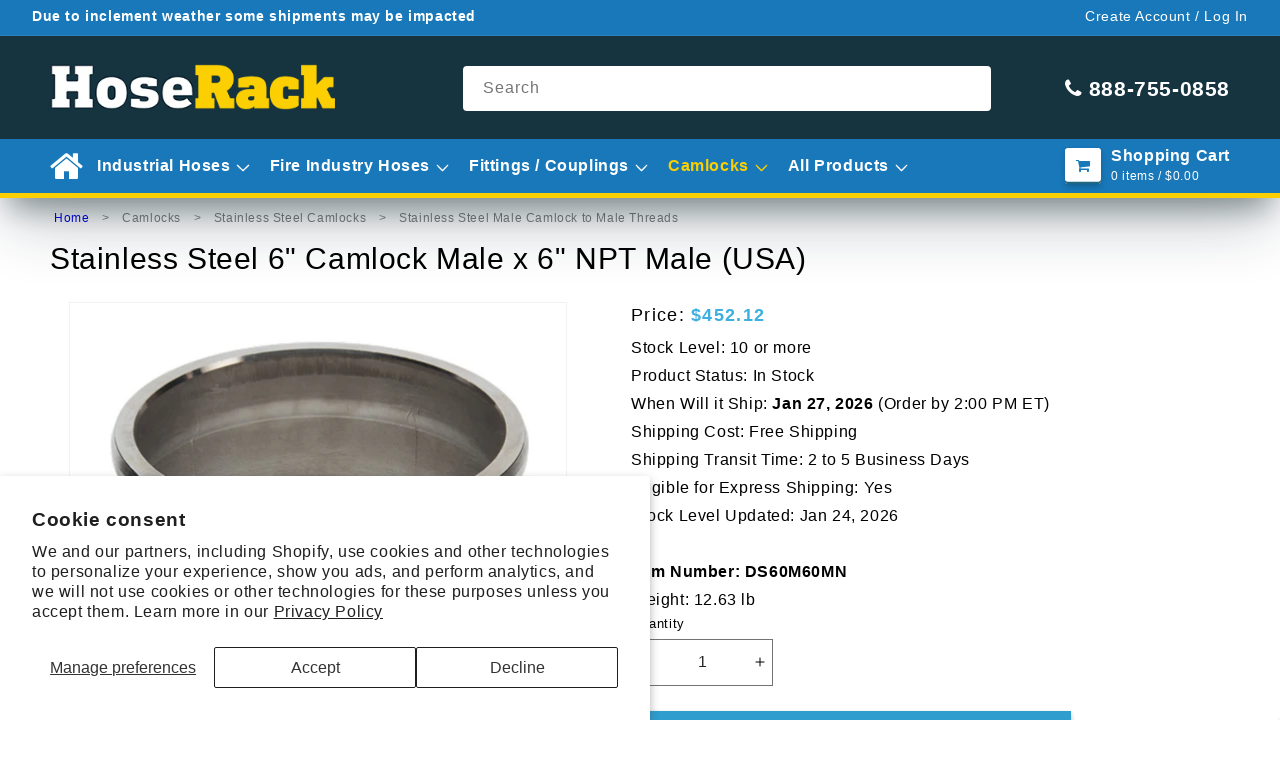

--- FILE ---
content_type: text/html; charset=utf-8
request_url: https://hoserack.com/products/stainless-steel-6-camlock-male-x-6-npt-male-usa
body_size: 45225
content:
<!doctype html>
<html class="js" lang="en">
  <head>
    <meta charset="utf-8">
    <meta http-equiv="X-UA-Compatible" content="IE=edge">
    <meta name="viewport" content="width=device-width,initial-scale=1">
    <meta name="theme-color" content="">
    <link rel="canonical" href="https://hoserack.com/products/stainless-steel-6-camlock-male-x-6-npt-male-usa"><link rel="icon" type="image/png" href="//hoserack.com/cdn/shop/files/HoseRackFV_5fa2cb34-659b-4899-b702-69c8d2540b1a.png?crop=center&height=32&v=1730474443&width=32"><title>
      Stainless Steel 6&quot; Male Camlock Fitting x 6&quot; Male Pipe Thread (USA)
 &ndash; HoseRack</title>

    
      <meta name="description" content="Cam lock quick connect fittings allow quick connections of stainless steel 6&quot; male camlock to 6&quot; male NPT pipe fitting thread. Camlocks fittings are available from PT Coupling and Dixon fittings. (USA)">
    

    

<meta property="og:site_name" content="HoseRack">
<meta property="og:url" content="https://hoserack.com/products/stainless-steel-6-camlock-male-x-6-npt-male-usa">
<meta property="og:title" content="Stainless Steel 6&quot; Male Camlock Fitting x 6&quot; Male Pipe Thread (USA)">
<meta property="og:type" content="product">
<meta property="og:description" content="Cam lock quick connect fittings allow quick connections of stainless steel 6&quot; male camlock to 6&quot; male NPT pipe fitting thread. Camlocks fittings are available from PT Coupling and Dixon fittings. (USA)"><meta property="og:image" content="http://hoserack.com/cdn/shop/products/66965.jpg?v=1679602945">
  <meta property="og:image:secure_url" content="https://hoserack.com/cdn/shop/products/66965.jpg?v=1679602945">
  <meta property="og:image:width" content="500">
  <meta property="og:image:height" content="500"><meta property="og:price:amount" content="452.12">
  <meta property="og:price:currency" content="USD"><meta name="twitter:card" content="summary_large_image">
<meta name="twitter:title" content="Stainless Steel 6&quot; Male Camlock Fitting x 6&quot; Male Pipe Thread (USA)">
<meta name="twitter:description" content="Cam lock quick connect fittings allow quick connections of stainless steel 6&quot; male camlock to 6&quot; male NPT pipe fitting thread. Camlocks fittings are available from PT Coupling and Dixon fittings. (USA)">

    <meta name="google-site-verification" content="5sHJKVFqMxYx5z_tPIGQ7A9gA51RSwoxCfSY9OA_PKI">
<meta name="google-site-verification" content="0x0Y-24-ACXSrkzunoWCdpbVTsYZXfm6zoFV5xzp3kA">

<!-- Google tag (gtag.js) -->
<script async src="https://www.googletagmanager.com/gtag/js?id=G-WWKGC3Y960"></script>
<script>
  window.dataLayer = window.dataLayer || [];
  function gtag() {
    dataLayer.push(arguments);
  }
  gtag('js', new Date());
  gtag('config', 'G-WWKGC3Y960');
</script>
<!-- end -->




    <script src="//hoserack.com/cdn/shop/t/39/assets/constants.js?v=90157013241709275161729087668" defer="defer"></script>
    <script src="//hoserack.com/cdn/shop/t/39/assets/pubsub.js?v=158357773527763999511729087669" defer="defer"></script>
    <script src="//hoserack.com/cdn/shop/t/39/assets/global.js?v=183997830489698444201746462534" defer="defer"></script><script src="//hoserack.com/cdn/shop/t/39/assets/animations.js?v=35727322636766993631729087669" defer="defer"></script><script>window.performance && window.performance.mark && window.performance.mark('shopify.content_for_header.start');</script><meta id="shopify-digital-wallet" name="shopify-digital-wallet" content="/67366781232/digital_wallets/dialog">
<meta name="shopify-checkout-api-token" content="9fd368a2e1c9af0c922cee5569a7c989">
<meta id="in-context-paypal-metadata" data-shop-id="67366781232" data-venmo-supported="false" data-environment="production" data-locale="en_US" data-paypal-v4="true" data-currency="USD">
<link rel="alternate" type="application/json+oembed" href="https://hoserack.com/products/stainless-steel-6-camlock-male-x-6-npt-male-usa.oembed">
<script async="async" src="/checkouts/internal/preloads.js?locale=en-US"></script>
<link rel="preconnect" href="https://shop.app" crossorigin="anonymous">
<script async="async" src="https://shop.app/checkouts/internal/preloads.js?locale=en-US&shop_id=67366781232" crossorigin="anonymous"></script>
<script id="apple-pay-shop-capabilities" type="application/json">{"shopId":67366781232,"countryCode":"US","currencyCode":"USD","merchantCapabilities":["supports3DS"],"merchantId":"gid:\/\/shopify\/Shop\/67366781232","merchantName":"HoseRack","requiredBillingContactFields":["postalAddress","email","phone"],"requiredShippingContactFields":["postalAddress","email","phone"],"shippingType":"shipping","supportedNetworks":["visa","masterCard","amex","discover","elo","jcb"],"total":{"type":"pending","label":"HoseRack","amount":"1.00"},"shopifyPaymentsEnabled":true,"supportsSubscriptions":true}</script>
<script id="shopify-features" type="application/json">{"accessToken":"9fd368a2e1c9af0c922cee5569a7c989","betas":["rich-media-storefront-analytics"],"domain":"hoserack.com","predictiveSearch":true,"shopId":67366781232,"locale":"en"}</script>
<script>var Shopify = Shopify || {};
Shopify.shop = "hoserack.myshopify.com";
Shopify.locale = "en";
Shopify.currency = {"active":"USD","rate":"1.0"};
Shopify.country = "US";
Shopify.theme = {"name":"HoseRack\/Main","id":171344396592,"schema_name":"Dawn","schema_version":"14.0.0","theme_store_id":null,"role":"main"};
Shopify.theme.handle = "null";
Shopify.theme.style = {"id":null,"handle":null};
Shopify.cdnHost = "hoserack.com/cdn";
Shopify.routes = Shopify.routes || {};
Shopify.routes.root = "/";</script>
<script type="module">!function(o){(o.Shopify=o.Shopify||{}).modules=!0}(window);</script>
<script>!function(o){function n(){var o=[];function n(){o.push(Array.prototype.slice.apply(arguments))}return n.q=o,n}var t=o.Shopify=o.Shopify||{};t.loadFeatures=n(),t.autoloadFeatures=n()}(window);</script>
<script>
  window.ShopifyPay = window.ShopifyPay || {};
  window.ShopifyPay.apiHost = "shop.app\/pay";
  window.ShopifyPay.redirectState = null;
</script>
<script id="shop-js-analytics" type="application/json">{"pageType":"product"}</script>
<script defer="defer" async type="module" src="//hoserack.com/cdn/shopifycloud/shop-js/modules/v2/client.init-shop-cart-sync_BT-GjEfc.en.esm.js"></script>
<script defer="defer" async type="module" src="//hoserack.com/cdn/shopifycloud/shop-js/modules/v2/chunk.common_D58fp_Oc.esm.js"></script>
<script defer="defer" async type="module" src="//hoserack.com/cdn/shopifycloud/shop-js/modules/v2/chunk.modal_xMitdFEc.esm.js"></script>
<script type="module">
  await import("//hoserack.com/cdn/shopifycloud/shop-js/modules/v2/client.init-shop-cart-sync_BT-GjEfc.en.esm.js");
await import("//hoserack.com/cdn/shopifycloud/shop-js/modules/v2/chunk.common_D58fp_Oc.esm.js");
await import("//hoserack.com/cdn/shopifycloud/shop-js/modules/v2/chunk.modal_xMitdFEc.esm.js");

  window.Shopify.SignInWithShop?.initShopCartSync?.({"fedCMEnabled":true,"windoidEnabled":true});

</script>
<script>
  window.Shopify = window.Shopify || {};
  if (!window.Shopify.featureAssets) window.Shopify.featureAssets = {};
  window.Shopify.featureAssets['shop-js'] = {"shop-cart-sync":["modules/v2/client.shop-cart-sync_DZOKe7Ll.en.esm.js","modules/v2/chunk.common_D58fp_Oc.esm.js","modules/v2/chunk.modal_xMitdFEc.esm.js"],"init-fed-cm":["modules/v2/client.init-fed-cm_B6oLuCjv.en.esm.js","modules/v2/chunk.common_D58fp_Oc.esm.js","modules/v2/chunk.modal_xMitdFEc.esm.js"],"shop-cash-offers":["modules/v2/client.shop-cash-offers_D2sdYoxE.en.esm.js","modules/v2/chunk.common_D58fp_Oc.esm.js","modules/v2/chunk.modal_xMitdFEc.esm.js"],"shop-login-button":["modules/v2/client.shop-login-button_QeVjl5Y3.en.esm.js","modules/v2/chunk.common_D58fp_Oc.esm.js","modules/v2/chunk.modal_xMitdFEc.esm.js"],"pay-button":["modules/v2/client.pay-button_DXTOsIq6.en.esm.js","modules/v2/chunk.common_D58fp_Oc.esm.js","modules/v2/chunk.modal_xMitdFEc.esm.js"],"shop-button":["modules/v2/client.shop-button_DQZHx9pm.en.esm.js","modules/v2/chunk.common_D58fp_Oc.esm.js","modules/v2/chunk.modal_xMitdFEc.esm.js"],"avatar":["modules/v2/client.avatar_BTnouDA3.en.esm.js"],"init-windoid":["modules/v2/client.init-windoid_CR1B-cfM.en.esm.js","modules/v2/chunk.common_D58fp_Oc.esm.js","modules/v2/chunk.modal_xMitdFEc.esm.js"],"init-shop-for-new-customer-accounts":["modules/v2/client.init-shop-for-new-customer-accounts_C_vY_xzh.en.esm.js","modules/v2/client.shop-login-button_QeVjl5Y3.en.esm.js","modules/v2/chunk.common_D58fp_Oc.esm.js","modules/v2/chunk.modal_xMitdFEc.esm.js"],"init-shop-email-lookup-coordinator":["modules/v2/client.init-shop-email-lookup-coordinator_BI7n9ZSv.en.esm.js","modules/v2/chunk.common_D58fp_Oc.esm.js","modules/v2/chunk.modal_xMitdFEc.esm.js"],"init-shop-cart-sync":["modules/v2/client.init-shop-cart-sync_BT-GjEfc.en.esm.js","modules/v2/chunk.common_D58fp_Oc.esm.js","modules/v2/chunk.modal_xMitdFEc.esm.js"],"shop-toast-manager":["modules/v2/client.shop-toast-manager_DiYdP3xc.en.esm.js","modules/v2/chunk.common_D58fp_Oc.esm.js","modules/v2/chunk.modal_xMitdFEc.esm.js"],"init-customer-accounts":["modules/v2/client.init-customer-accounts_D9ZNqS-Q.en.esm.js","modules/v2/client.shop-login-button_QeVjl5Y3.en.esm.js","modules/v2/chunk.common_D58fp_Oc.esm.js","modules/v2/chunk.modal_xMitdFEc.esm.js"],"init-customer-accounts-sign-up":["modules/v2/client.init-customer-accounts-sign-up_iGw4briv.en.esm.js","modules/v2/client.shop-login-button_QeVjl5Y3.en.esm.js","modules/v2/chunk.common_D58fp_Oc.esm.js","modules/v2/chunk.modal_xMitdFEc.esm.js"],"shop-follow-button":["modules/v2/client.shop-follow-button_CqMgW2wH.en.esm.js","modules/v2/chunk.common_D58fp_Oc.esm.js","modules/v2/chunk.modal_xMitdFEc.esm.js"],"checkout-modal":["modules/v2/client.checkout-modal_xHeaAweL.en.esm.js","modules/v2/chunk.common_D58fp_Oc.esm.js","modules/v2/chunk.modal_xMitdFEc.esm.js"],"shop-login":["modules/v2/client.shop-login_D91U-Q7h.en.esm.js","modules/v2/chunk.common_D58fp_Oc.esm.js","modules/v2/chunk.modal_xMitdFEc.esm.js"],"lead-capture":["modules/v2/client.lead-capture_BJmE1dJe.en.esm.js","modules/v2/chunk.common_D58fp_Oc.esm.js","modules/v2/chunk.modal_xMitdFEc.esm.js"],"payment-terms":["modules/v2/client.payment-terms_Ci9AEqFq.en.esm.js","modules/v2/chunk.common_D58fp_Oc.esm.js","modules/v2/chunk.modal_xMitdFEc.esm.js"]};
</script>
<script>(function() {
  var isLoaded = false;
  function asyncLoad() {
    if (isLoaded) return;
    isLoaded = true;
    var urls = ["https:\/\/cdn.logbase.io\/lb-upsell-wrapper.js?shop=hoserack.myshopify.com","https:\/\/node1.itoris.com\/dpo\/storefront\/include.js?shop=hoserack.myshopify.com"];
    for (var i = 0; i < urls.length; i++) {
      var s = document.createElement('script');
      s.type = 'text/javascript';
      s.async = true;
      s.src = urls[i];
      var x = document.getElementsByTagName('script')[0];
      x.parentNode.insertBefore(s, x);
    }
  };
  if(window.attachEvent) {
    window.attachEvent('onload', asyncLoad);
  } else {
    window.addEventListener('load', asyncLoad, false);
  }
})();</script>
<script id="__st">var __st={"a":67366781232,"offset":-18000,"reqid":"c061d127-b8a4-46bd-9279-e68b311bd7e0-1769295404","pageurl":"hoserack.com\/products\/stainless-steel-6-camlock-male-x-6-npt-male-usa","u":"5c8efee84585","p":"product","rtyp":"product","rid":8226332574000};</script>
<script>window.ShopifyPaypalV4VisibilityTracking = true;</script>
<script id="captcha-bootstrap">!function(){'use strict';const t='contact',e='account',n='new_comment',o=[[t,t],['blogs',n],['comments',n],[t,'customer']],c=[[e,'customer_login'],[e,'guest_login'],[e,'recover_customer_password'],[e,'create_customer']],r=t=>t.map((([t,e])=>`form[action*='/${t}']:not([data-nocaptcha='true']) input[name='form_type'][value='${e}']`)).join(','),a=t=>()=>t?[...document.querySelectorAll(t)].map((t=>t.form)):[];function s(){const t=[...o],e=r(t);return a(e)}const i='password',u='form_key',d=['recaptcha-v3-token','g-recaptcha-response','h-captcha-response',i],f=()=>{try{return window.sessionStorage}catch{return}},m='__shopify_v',_=t=>t.elements[u];function p(t,e,n=!1){try{const o=window.sessionStorage,c=JSON.parse(o.getItem(e)),{data:r}=function(t){const{data:e,action:n}=t;return t[m]||n?{data:e,action:n}:{data:t,action:n}}(c);for(const[e,n]of Object.entries(r))t.elements[e]&&(t.elements[e].value=n);n&&o.removeItem(e)}catch(o){console.error('form repopulation failed',{error:o})}}const l='form_type',E='cptcha';function T(t){t.dataset[E]=!0}const w=window,h=w.document,L='Shopify',v='ce_forms',y='captcha';let A=!1;((t,e)=>{const n=(g='f06e6c50-85a8-45c8-87d0-21a2b65856fe',I='https://cdn.shopify.com/shopifycloud/storefront-forms-hcaptcha/ce_storefront_forms_captcha_hcaptcha.v1.5.2.iife.js',D={infoText:'Protected by hCaptcha',privacyText:'Privacy',termsText:'Terms'},(t,e,n)=>{const o=w[L][v],c=o.bindForm;if(c)return c(t,g,e,D).then(n);var r;o.q.push([[t,g,e,D],n]),r=I,A||(h.body.append(Object.assign(h.createElement('script'),{id:'captcha-provider',async:!0,src:r})),A=!0)});var g,I,D;w[L]=w[L]||{},w[L][v]=w[L][v]||{},w[L][v].q=[],w[L][y]=w[L][y]||{},w[L][y].protect=function(t,e){n(t,void 0,e),T(t)},Object.freeze(w[L][y]),function(t,e,n,w,h,L){const[v,y,A,g]=function(t,e,n){const i=e?o:[],u=t?c:[],d=[...i,...u],f=r(d),m=r(i),_=r(d.filter((([t,e])=>n.includes(e))));return[a(f),a(m),a(_),s()]}(w,h,L),I=t=>{const e=t.target;return e instanceof HTMLFormElement?e:e&&e.form},D=t=>v().includes(t);t.addEventListener('submit',(t=>{const e=I(t);if(!e)return;const n=D(e)&&!e.dataset.hcaptchaBound&&!e.dataset.recaptchaBound,o=_(e),c=g().includes(e)&&(!o||!o.value);(n||c)&&t.preventDefault(),c&&!n&&(function(t){try{if(!f())return;!function(t){const e=f();if(!e)return;const n=_(t);if(!n)return;const o=n.value;o&&e.removeItem(o)}(t);const e=Array.from(Array(32),(()=>Math.random().toString(36)[2])).join('');!function(t,e){_(t)||t.append(Object.assign(document.createElement('input'),{type:'hidden',name:u})),t.elements[u].value=e}(t,e),function(t,e){const n=f();if(!n)return;const o=[...t.querySelectorAll(`input[type='${i}']`)].map((({name:t})=>t)),c=[...d,...o],r={};for(const[a,s]of new FormData(t).entries())c.includes(a)||(r[a]=s);n.setItem(e,JSON.stringify({[m]:1,action:t.action,data:r}))}(t,e)}catch(e){console.error('failed to persist form',e)}}(e),e.submit())}));const S=(t,e)=>{t&&!t.dataset[E]&&(n(t,e.some((e=>e===t))),T(t))};for(const o of['focusin','change'])t.addEventListener(o,(t=>{const e=I(t);D(e)&&S(e,y())}));const B=e.get('form_key'),M=e.get(l),P=B&&M;t.addEventListener('DOMContentLoaded',(()=>{const t=y();if(P)for(const e of t)e.elements[l].value===M&&p(e,B);[...new Set([...A(),...v().filter((t=>'true'===t.dataset.shopifyCaptcha))])].forEach((e=>S(e,t)))}))}(h,new URLSearchParams(w.location.search),n,t,e,['guest_login'])})(!0,!0)}();</script>
<script integrity="sha256-4kQ18oKyAcykRKYeNunJcIwy7WH5gtpwJnB7kiuLZ1E=" data-source-attribution="shopify.loadfeatures" defer="defer" src="//hoserack.com/cdn/shopifycloud/storefront/assets/storefront/load_feature-a0a9edcb.js" crossorigin="anonymous"></script>
<script crossorigin="anonymous" defer="defer" src="//hoserack.com/cdn/shopifycloud/storefront/assets/shopify_pay/storefront-65b4c6d7.js?v=20250812"></script>
<script data-source-attribution="shopify.dynamic_checkout.dynamic.init">var Shopify=Shopify||{};Shopify.PaymentButton=Shopify.PaymentButton||{isStorefrontPortableWallets:!0,init:function(){window.Shopify.PaymentButton.init=function(){};var t=document.createElement("script");t.src="https://hoserack.com/cdn/shopifycloud/portable-wallets/latest/portable-wallets.en.js",t.type="module",document.head.appendChild(t)}};
</script>
<script data-source-attribution="shopify.dynamic_checkout.buyer_consent">
  function portableWalletsHideBuyerConsent(e){var t=document.getElementById("shopify-buyer-consent"),n=document.getElementById("shopify-subscription-policy-button");t&&n&&(t.classList.add("hidden"),t.setAttribute("aria-hidden","true"),n.removeEventListener("click",e))}function portableWalletsShowBuyerConsent(e){var t=document.getElementById("shopify-buyer-consent"),n=document.getElementById("shopify-subscription-policy-button");t&&n&&(t.classList.remove("hidden"),t.removeAttribute("aria-hidden"),n.addEventListener("click",e))}window.Shopify?.PaymentButton&&(window.Shopify.PaymentButton.hideBuyerConsent=portableWalletsHideBuyerConsent,window.Shopify.PaymentButton.showBuyerConsent=portableWalletsShowBuyerConsent);
</script>
<script data-source-attribution="shopify.dynamic_checkout.cart.bootstrap">document.addEventListener("DOMContentLoaded",(function(){function t(){return document.querySelector("shopify-accelerated-checkout-cart, shopify-accelerated-checkout")}if(t())Shopify.PaymentButton.init();else{new MutationObserver((function(e,n){t()&&(Shopify.PaymentButton.init(),n.disconnect())})).observe(document.body,{childList:!0,subtree:!0})}}));
</script>
<script id='scb4127' type='text/javascript' async='' src='https://hoserack.com/cdn/shopifycloud/privacy-banner/storefront-banner.js'></script><link id="shopify-accelerated-checkout-styles" rel="stylesheet" media="screen" href="https://hoserack.com/cdn/shopifycloud/portable-wallets/latest/accelerated-checkout-backwards-compat.css" crossorigin="anonymous">
<style id="shopify-accelerated-checkout-cart">
        #shopify-buyer-consent {
  margin-top: 1em;
  display: inline-block;
  width: 100%;
}

#shopify-buyer-consent.hidden {
  display: none;
}

#shopify-subscription-policy-button {
  background: none;
  border: none;
  padding: 0;
  text-decoration: underline;
  font-size: inherit;
  cursor: pointer;
}

#shopify-subscription-policy-button::before {
  box-shadow: none;
}

      </style>
<script id="sections-script" data-sections="header" defer="defer" src="//hoserack.com/cdn/shop/t/39/compiled_assets/scripts.js?v=12696"></script>
<script>window.performance && window.performance.mark && window.performance.mark('shopify.content_for_header.end');</script>


    <style data-shopify>
      
      
      
      
      

      
        :root,
        .color-scheme-1 {
          --color-background: 255,255,255;
        
          --gradient-background: #ffffff;
        

        

        --color-foreground: 0,0,0;
        --color-background-contrast: 191,191,191;
        --color-shadow: 0,0,0;
        --color-button: 0,0,0;
        --color-button-text: 255,255,255;
        --color-secondary-button: 255,255,255;
        --color-secondary-button-text: 0,0,0;
        --color-link: 0,0,0;
        --color-badge-foreground: 0,0,0;
        --color-badge-background: 255,255,255;
        --color-badge-border: 0,0,0;
        --payment-terms-background-color: rgb(255 255 255);
      }
      
        
        .color-scheme-2 {
          --color-background: 255,255,255;
        
          --gradient-background: #ffffff;
        

        

        --color-foreground: 48,48,48;
        --color-background-contrast: 191,191,191;
        --color-shadow: 0,0,0;
        --color-button: 0,0,0;
        --color-button-text: 255,255,255;
        --color-secondary-button: 255,255,255;
        --color-secondary-button-text: 0,0,0;
        --color-link: 0,0,0;
        --color-badge-foreground: 48,48,48;
        --color-badge-background: 255,255,255;
        --color-badge-border: 48,48,48;
        --payment-terms-background-color: rgb(255 255 255);
      }
      
        
        .color-scheme-3 {
          --color-background: 255,255,255;
        
          --gradient-background: #ffffff;
        

        

        --color-foreground: 119,119,119;
        --color-background-contrast: 191,191,191;
        --color-shadow: 0,0,0;
        --color-button: 0,0,0;
        --color-button-text: 255,255,255;
        --color-secondary-button: 255,255,255;
        --color-secondary-button-text: 0,0,0;
        --color-link: 0,0,0;
        --color-badge-foreground: 119,119,119;
        --color-badge-background: 255,255,255;
        --color-badge-border: 119,119,119;
        --payment-terms-background-color: rgb(255 255 255);
      }
      
        
        .color-scheme-4 {
          --color-background: 255,255,255;
        
          --gradient-background: #ffffff;
        

        

        --color-foreground: 0,0,0;
        --color-background-contrast: 191,191,191;
        --color-shadow: 0,0,0;
        --color-button: 190,39,38;
        --color-button-text: 255,255,255;
        --color-secondary-button: 255,255,255;
        --color-secondary-button-text: 0,0,0;
        --color-link: 0,0,0;
        --color-badge-foreground: 0,0,0;
        --color-badge-background: 255,255,255;
        --color-badge-border: 0,0,0;
        --payment-terms-background-color: rgb(255 255 255);
      }
      
        
        .color-scheme-5 {
          --color-background: 246,246,246;
        
          --gradient-background: #f6f6f6;
        

        

        --color-foreground: 0,0,0;
        --color-background-contrast: 182,182,182;
        --color-shadow: 0,0,0;
        --color-button: 0,0,0;
        --color-button-text: 255,255,255;
        --color-secondary-button: 246,246,246;
        --color-secondary-button-text: 0,0,0;
        --color-link: 0,0,0;
        --color-badge-foreground: 0,0,0;
        --color-badge-background: 246,246,246;
        --color-badge-border: 0,0,0;
        --payment-terms-background-color: rgb(246 246 246);
      }
      
        
        .color-scheme-6 {
          --color-background: 246,246,246;
        
          --gradient-background: #f6f6f6;
        

        

        --color-foreground: 48,48,48;
        --color-background-contrast: 182,182,182;
        --color-shadow: 0,0,0;
        --color-button: 0,0,0;
        --color-button-text: 255,255,255;
        --color-secondary-button: 246,246,246;
        --color-secondary-button-text: 0,0,0;
        --color-link: 0,0,0;
        --color-badge-foreground: 48,48,48;
        --color-badge-background: 246,246,246;
        --color-badge-border: 48,48,48;
        --payment-terms-background-color: rgb(246 246 246);
      }
      
        
        .color-scheme-7 {
          --color-background: 246,246,246;
        
          --gradient-background: #f6f6f6;
        

        

        --color-foreground: 0,0,0;
        --color-background-contrast: 182,182,182;
        --color-shadow: 0,0,0;
        --color-button: 190,39,38;
        --color-button-text: 255,255,255;
        --color-secondary-button: 246,246,246;
        --color-secondary-button-text: 0,0,0;
        --color-link: 0,0,0;
        --color-badge-foreground: 0,0,0;
        --color-badge-background: 246,246,246;
        --color-badge-border: 0,0,0;
        --payment-terms-background-color: rgb(246 246 246);
      }
      
        
        .color-scheme-8 {
          --color-background: 22,51,64;
        
          --gradient-background: #163340;
        

        

        --color-foreground: 255,255,255;
        --color-background-contrast: 29,66,83;
        --color-shadow: 0,0,0;
        --color-button: 255,255,255;
        --color-button-text: 0,0,0;
        --color-secondary-button: 22,51,64;
        --color-secondary-button-text: 255,255,255;
        --color-link: 255,255,255;
        --color-badge-foreground: 255,255,255;
        --color-badge-background: 22,51,64;
        --color-badge-border: 255,255,255;
        --payment-terms-background-color: rgb(22 51 64);
      }
      
        
        .color-scheme-9 {
          --color-background: 0,0,0;
        
          --gradient-background: #000000;
        

        

        --color-foreground: 221,221,221;
        --color-background-contrast: 128,128,128;
        --color-shadow: 0,0,0;
        --color-button: 255,255,255;
        --color-button-text: 0,0,0;
        --color-secondary-button: 0,0,0;
        --color-secondary-button-text: 255,255,255;
        --color-link: 255,255,255;
        --color-badge-foreground: 221,221,221;
        --color-badge-background: 0,0,0;
        --color-badge-border: 221,221,221;
        --payment-terms-background-color: rgb(0 0 0);
      }
      
        
        .color-scheme-10 {
          --color-background: 0,0,0;
        
          --gradient-background: #000000;
        

        

        --color-foreground: 255,148,25;
        --color-background-contrast: 128,128,128;
        --color-shadow: 0,0,0;
        --color-button: 255,255,255;
        --color-button-text: 0,0,0;
        --color-secondary-button: 0,0,0;
        --color-secondary-button-text: 255,255,255;
        --color-link: 255,255,255;
        --color-badge-foreground: 255,148,25;
        --color-badge-background: 0,0,0;
        --color-badge-border: 255,148,25;
        --payment-terms-background-color: rgb(0 0 0);
      }
      
        
        .color-scheme-11 {
          --color-background: 0,0,0;
        
          --gradient-background: #000000;
        

        

        --color-foreground: 255,255,255;
        --color-background-contrast: 128,128,128;
        --color-shadow: 0,0,0;
        --color-button: 190,39,38;
        --color-button-text: 255,255,255;
        --color-secondary-button: 0,0,0;
        --color-secondary-button-text: 255,255,255;
        --color-link: 255,255,255;
        --color-badge-foreground: 255,255,255;
        --color-badge-background: 0,0,0;
        --color-badge-border: 255,255,255;
        --payment-terms-background-color: rgb(0 0 0);
      }
      
        
        .color-scheme-47db22c0-6bea-407d-b073-9c2564c99ea2 {
          --color-background: 24,120,185;
        
          --gradient-background: #1878b9;
        

        

        --color-foreground: 255,255,255;
        --color-background-contrast: 9,47,72;
        --color-shadow: 0,0,0;
        --color-button: 0,0,0;
        --color-button-text: 255,255,255;
        --color-secondary-button: 24,120,185;
        --color-secondary-button-text: 0,0,0;
        --color-link: 0,0,0;
        --color-badge-foreground: 255,255,255;
        --color-badge-background: 24,120,185;
        --color-badge-border: 255,255,255;
        --payment-terms-background-color: rgb(24 120 185);
      }
      
        
        .color-scheme-ccebc69d-96ca-4b23-b4ec-20b364f6347a {
          --color-background: 22,51,64;
        
          --gradient-background: #163340;
        

        

        --color-foreground: 255,255,255;
        --color-background-contrast: 29,66,83;
        --color-shadow: 0,0,0;
        --color-button: 0,0,0;
        --color-button-text: 255,255,255;
        --color-secondary-button: 22,51,64;
        --color-secondary-button-text: 0,0,0;
        --color-link: 0,0,0;
        --color-badge-foreground: 255,255,255;
        --color-badge-background: 22,51,64;
        --color-badge-border: 255,255,255;
        --payment-terms-background-color: rgb(22 51 64);
      }
      

      body, .color-scheme-1, .color-scheme-2, .color-scheme-3, .color-scheme-4, .color-scheme-5, .color-scheme-6, .color-scheme-7, .color-scheme-8, .color-scheme-9, .color-scheme-10, .color-scheme-11, .color-scheme-47db22c0-6bea-407d-b073-9c2564c99ea2, .color-scheme-ccebc69d-96ca-4b23-b4ec-20b364f6347a {
        color: rgba(var(--color-foreground));
        background-color: rgb(var(--color-background));
      }

      :root {
        --font-body-family: "system_ui", -apple-system, 'Segoe UI', Roboto, 'Helvetica Neue', 'Noto Sans', 'Liberation Sans', Arial, sans-serif, 'Apple Color Emoji', 'Segoe UI Emoji', 'Segoe UI Symbol', 'Noto Color Emoji';
        --font-body-style: normal;
        --font-body-weight: 400;
        --font-body-weight-bold: 700;

        --font-heading-family: "system_ui", -apple-system, 'Segoe UI', Roboto, 'Helvetica Neue', 'Noto Sans', 'Liberation Sans', Arial, sans-serif, 'Apple Color Emoji', 'Segoe UI Emoji', 'Segoe UI Symbol', 'Noto Color Emoji';
        --font-heading-style: normal;
        --font-heading-weight: 400;

        --font-body-scale: 1.0;
        --font-heading-scale: 1.0;

        --media-padding: px;
        --media-border-opacity: 0.05;
        --media-border-width: 1px;
        --media-radius: 0px;
        --media-shadow-opacity: 0.0;
        --media-shadow-horizontal-offset: 0px;
        --media-shadow-vertical-offset: 4px;
        --media-shadow-blur-radius: 5px;
        --media-shadow-visible: 0;

        --page-width: 130rem;
        --page-width-margin: 0rem;

        --product-card-image-padding: 0.0rem;
        --product-card-corner-radius: 0.0rem;
        --product-card-text-alignment: left;
        --product-card-border-width: 0.0rem;
        --product-card-border-opacity: 0.1;
        --product-card-shadow-opacity: 0.0;
        --product-card-shadow-visible: 0;
        --product-card-shadow-horizontal-offset: 0.0rem;
        --product-card-shadow-vertical-offset: 0.4rem;
        --product-card-shadow-blur-radius: 0.5rem;

        --collection-card-image-padding: 0.0rem;
        --collection-card-corner-radius: 0.0rem;
        --collection-card-text-alignment: left;
        --collection-card-border-width: 0.0rem;
        --collection-card-border-opacity: 0.1;
        --collection-card-shadow-opacity: 0.0;
        --collection-card-shadow-visible: 0;
        --collection-card-shadow-horizontal-offset: 0.0rem;
        --collection-card-shadow-vertical-offset: 0.4rem;
        --collection-card-shadow-blur-radius: 0.5rem;

        --blog-card-image-padding: 0.0rem;
        --blog-card-corner-radius: 0.0rem;
        --blog-card-text-alignment: left;
        --blog-card-border-width: 0.0rem;
        --blog-card-border-opacity: 0.1;
        --blog-card-shadow-opacity: 0.0;
        --blog-card-shadow-visible: 0;
        --blog-card-shadow-horizontal-offset: 0.0rem;
        --blog-card-shadow-vertical-offset: 0.4rem;
        --blog-card-shadow-blur-radius: 0.5rem;

        --badge-corner-radius: 4.0rem;

        --popup-border-width: 1px;
        --popup-border-opacity: 0.1;
        --popup-corner-radius: 0px;
        --popup-shadow-opacity: 0.05;
        --popup-shadow-horizontal-offset: 0px;
        --popup-shadow-vertical-offset: 4px;
        --popup-shadow-blur-radius: 5px;

        --drawer-border-width: 1px;
        --drawer-border-opacity: 0.1;
        --drawer-shadow-opacity: 0.0;
        --drawer-shadow-horizontal-offset: 0px;
        --drawer-shadow-vertical-offset: 4px;
        --drawer-shadow-blur-radius: 5px;

        --spacing-sections-desktop: 0px;
        --spacing-sections-mobile: 0px;

        --grid-desktop-vertical-spacing: 8px;
        --grid-desktop-horizontal-spacing: 8px;
        --grid-mobile-vertical-spacing: 4px;
        --grid-mobile-horizontal-spacing: 4px;

        --text-boxes-border-opacity: 0.1;
        --text-boxes-border-width: 0px;
        --text-boxes-radius: 0px;
        --text-boxes-shadow-opacity: 0.0;
        --text-boxes-shadow-visible: 0;
        --text-boxes-shadow-horizontal-offset: 0px;
        --text-boxes-shadow-vertical-offset: 4px;
        --text-boxes-shadow-blur-radius: 5px;

        --buttons-radius: 0px;
        --buttons-radius-outset: 0px;
        --buttons-border-width: 1px;
        --buttons-border-opacity: 1.0;
        --buttons-shadow-opacity: 0.0;
        --buttons-shadow-visible: 0;
        --buttons-shadow-horizontal-offset: 0px;
        --buttons-shadow-vertical-offset: 4px;
        --buttons-shadow-blur-radius: 5px;
        --buttons-border-offset: 0px;

        --inputs-radius: 0px;
        --inputs-border-width: 1px;
        --inputs-border-opacity: 0.55;
        --inputs-shadow-opacity: 0.0;
        --inputs-shadow-horizontal-offset: 0px;
        --inputs-margin-offset: 0px;
        --inputs-shadow-vertical-offset: 4px;
        --inputs-shadow-blur-radius: 5px;
        --inputs-radius-outset: 0px;

        --variant-pills-radius: 40px;
        --variant-pills-border-width: 1px;
        --variant-pills-border-opacity: 0.55;
        --variant-pills-shadow-opacity: 0.0;
        --variant-pills-shadow-horizontal-offset: 0px;
        --variant-pills-shadow-vertical-offset: 4px;
        --variant-pills-shadow-blur-radius: 5px;
      }

      *,
      *::before,
      *::after {
        box-sizing: inherit;
      }

      html {
        box-sizing: border-box;
        font-size: calc(var(--font-body-scale) * 62.5%);
        height: 100%;
      }

      body {
        display: grid;
        grid-template-rows: auto auto 1fr auto;
        grid-template-columns: 100%;
        min-height: 100%;
        margin: 0;
        font-size: 1.5rem;
        letter-spacing: 0.06rem;
        line-height: calc(1 + 0.8 / var(--font-body-scale));
        font-family: var(--font-body-family);
        font-style: var(--font-body-style);
        font-weight: var(--font-body-weight);
      }

      @media screen and (min-width: 750px) {
        body {
          font-size: 1.6rem;
        }
      }
    </style>

    <link href="//hoserack.com/cdn/shop/t/39/assets/base.css?v=102901760317000497681758733102" rel="stylesheet" type="text/css" media="all" />
    <link href="//hoserack.com/cdn/shop/t/39/assets/custom.css?v=110287968549470763711758743363" rel="stylesheet" type="text/css" media="all" />
<link
        rel="stylesheet"
        href="//hoserack.com/cdn/shop/t/39/assets/component-predictive-search.css?v=163895450060168069521746460161"
        media="print"
        onload="this.media='all'"
      ><script>
      if (Shopify.designMode) {
        document.documentElement.classList.add('shopify-design-mode');
      }
    </script>
    <link rel="stylesheet" href="https://cdnjs.cloudflare.com/ajax/libs/font-awesome/4.7.0/css/font-awesome.min.css">
     <!-- Safari-specific fixes -->
     <link rel="stylesheet" href="//hoserack.com/cdn/shop/t/39/assets/safari-fixes.css?v=82222852675160477951746460165" media="all">
     
     <!-- Safari detection script -->
     <script>
       // Browser detection - run as early as possible
       (function() {
         var isSafari = /^((?!chrome|android).)*safari/i.test(navigator.userAgent) ||
           /iPad|iPhone|iPod/.test(navigator.userAgent);
         var isChrome = /chrome/i.test(navigator.userAgent) && !/edge|edg/i.test(navigator.userAgent);
         
         // Apply classes to both html and body for more reliable styling
         if (isSafari) {
           document.documentElement.classList.add('is-safari');
           document.body.classList.add('is-safari');
           
           // Add some early style fixes for Safari
           var style = document.createElement('style');
           style.textContent = `
             predictive-search {
               position: relative !important;
               display: block !important;
               z-index: 9999 !important;
             }
             .predictive-search {
               max-width: 100% !important;
               box-sizing: border-box !important;
               z-index: 9999 !important;
               max-height: 80vh !important;
               overflow-y: auto !important;
               -webkit-overflow-scrolling: touch !important;
               position: absolute !important;
               display: block !important;
               background-color: rgb(var(--color-background)) !important;
               top: 100% !important;
               left: 0 !important;
               right: 0 !important;
               scrollbar-width: thin !important;
               scrollbar-color: transparent transparent !important;
             }
             .predictive-search::-webkit-scrollbar {
               width: 7px !important;
               background-color: transparent !important;
             }
             .predictive-search::-webkit-scrollbar-thumb {
               border-radius: 4px !important;
               background-color: rgba(0, 0, 0, 0) !important;
               transition: background-color 0.3s ease !important;
             }
             .predictive-search:hover::-webkit-scrollbar-thumb {
               background-color: rgba(0, 0, 0, .3) !important;
             }
             .predictive-search::-webkit-scrollbar-track {
               background: transparent !important;
               border-radius: 4px !important;
             }
             .search-modal {
               z-index: 9998 !important;
             }
             .header__search {
               position: relative !important;
               z-index: 9999 !important;
             }
             .predictive-search__results-groups-wrapper {
               width: 100% !important;
               max-width: 100% !important;
               display: flex !important;
               flex-wrap: wrap !important;
             }
             .predictive-search__result-group {
               max-width: 100% !important;
               width: 100% !important;
               flex-basis: 100% !important;
             }
             predictive-search[open] .predictive-search,
             predictive-search[loading] .predictive-search {
               opacity: 1 !important;
               visibility: visible !important;
               display: block !important;
             }
           `;
           document.head.appendChild(style);
         }
         
         if (isChrome) {
           document.documentElement.classList.add('is-chrome');
           if (document.body) { // Safety check
             document.body.classList.add('is-chrome');
           }
           
           // Add some early style fixes for Chrome
           var style = document.createElement('style');
           style.textContent = `
             predictive-search {
               position: relative !important;
               display: block !important;
               z-index: 9999 !important;
             }
             .predictive-search {
               max-width: 100% !important;
               box-sizing: border-box !important;
               z-index: 9999 !important;
             }
             .search-modal {
               z-index: 9998 !important;
             }
             .header__search {
               position: relative !important;
               z-index: 9999 !important;
             }
           `;
           document.head.appendChild(style);
         }
       })();
     </script>
 
     <!-- Additional styles for search z-index fix -->
     <style>
       .search-modal {
         z-index: 9998 !important;
       }
       
       predictive-search {
         position: relative !important;
         z-index: 9999 !important;
       }
       
       .predictive-search {
         z-index: 9999 !important;
         background-color: rgb(var(--color-background)) !important;
       }
       
       .header__search {
         position: relative !important;
         z-index: 9999 !important;
       }

       #menu-drawer {
        z-index: auto;
      }
     </style>
  <!-- BEGIN app block: shopify://apps/simprosys-google-shopping-feed/blocks/core_settings_block/1f0b859e-9fa6-4007-97e8-4513aff5ff3b --><!-- BEGIN: GSF App Core Tags & Scripts by Simprosys Google Shopping Feed -->









<!-- END: GSF App Core Tags & Scripts by Simprosys Google Shopping Feed -->
<!-- END app block --><!-- BEGIN app block: shopify://apps/c-hub-customer-accounts/blocks/app-embed/0fb3ba0b-4c65-4919-a85a-48bc2d368e9c --><script>(function () { try { localStorage.removeItem('chInitPageLoad'); } catch (error) {}})();</script><!-- END app block --><script src="https://cdn.shopify.com/extensions/019bda3a-2c4a-736e-86e2-2d7eec89e258/dealeasy-202/assets/lb-dealeasy.js" type="text/javascript" defer="defer"></script>
<script src="https://cdn.shopify.com/extensions/019b7cd0-6587-73c3-9937-bcc2249fa2c4/lb-upsell-227/assets/lb-selleasy.js" type="text/javascript" defer="defer"></script>
<link href="https://monorail-edge.shopifysvc.com" rel="dns-prefetch">
<script>(function(){if ("sendBeacon" in navigator && "performance" in window) {try {var session_token_from_headers = performance.getEntriesByType('navigation')[0].serverTiming.find(x => x.name == '_s').description;} catch {var session_token_from_headers = undefined;}var session_cookie_matches = document.cookie.match(/_shopify_s=([^;]*)/);var session_token_from_cookie = session_cookie_matches && session_cookie_matches.length === 2 ? session_cookie_matches[1] : "";var session_token = session_token_from_headers || session_token_from_cookie || "";function handle_abandonment_event(e) {var entries = performance.getEntries().filter(function(entry) {return /monorail-edge.shopifysvc.com/.test(entry.name);});if (!window.abandonment_tracked && entries.length === 0) {window.abandonment_tracked = true;var currentMs = Date.now();var navigation_start = performance.timing.navigationStart;var payload = {shop_id: 67366781232,url: window.location.href,navigation_start,duration: currentMs - navigation_start,session_token,page_type: "product"};window.navigator.sendBeacon("https://monorail-edge.shopifysvc.com/v1/produce", JSON.stringify({schema_id: "online_store_buyer_site_abandonment/1.1",payload: payload,metadata: {event_created_at_ms: currentMs,event_sent_at_ms: currentMs}}));}}window.addEventListener('pagehide', handle_abandonment_event);}}());</script>
<script id="web-pixels-manager-setup">(function e(e,d,r,n,o){if(void 0===o&&(o={}),!Boolean(null===(a=null===(i=window.Shopify)||void 0===i?void 0:i.analytics)||void 0===a?void 0:a.replayQueue)){var i,a;window.Shopify=window.Shopify||{};var t=window.Shopify;t.analytics=t.analytics||{};var s=t.analytics;s.replayQueue=[],s.publish=function(e,d,r){return s.replayQueue.push([e,d,r]),!0};try{self.performance.mark("wpm:start")}catch(e){}var l=function(){var e={modern:/Edge?\/(1{2}[4-9]|1[2-9]\d|[2-9]\d{2}|\d{4,})\.\d+(\.\d+|)|Firefox\/(1{2}[4-9]|1[2-9]\d|[2-9]\d{2}|\d{4,})\.\d+(\.\d+|)|Chrom(ium|e)\/(9{2}|\d{3,})\.\d+(\.\d+|)|(Maci|X1{2}).+ Version\/(15\.\d+|(1[6-9]|[2-9]\d|\d{3,})\.\d+)([,.]\d+|)( \(\w+\)|)( Mobile\/\w+|) Safari\/|Chrome.+OPR\/(9{2}|\d{3,})\.\d+\.\d+|(CPU[ +]OS|iPhone[ +]OS|CPU[ +]iPhone|CPU IPhone OS|CPU iPad OS)[ +]+(15[._]\d+|(1[6-9]|[2-9]\d|\d{3,})[._]\d+)([._]\d+|)|Android:?[ /-](13[3-9]|1[4-9]\d|[2-9]\d{2}|\d{4,})(\.\d+|)(\.\d+|)|Android.+Firefox\/(13[5-9]|1[4-9]\d|[2-9]\d{2}|\d{4,})\.\d+(\.\d+|)|Android.+Chrom(ium|e)\/(13[3-9]|1[4-9]\d|[2-9]\d{2}|\d{4,})\.\d+(\.\d+|)|SamsungBrowser\/([2-9]\d|\d{3,})\.\d+/,legacy:/Edge?\/(1[6-9]|[2-9]\d|\d{3,})\.\d+(\.\d+|)|Firefox\/(5[4-9]|[6-9]\d|\d{3,})\.\d+(\.\d+|)|Chrom(ium|e)\/(5[1-9]|[6-9]\d|\d{3,})\.\d+(\.\d+|)([\d.]+$|.*Safari\/(?![\d.]+ Edge\/[\d.]+$))|(Maci|X1{2}).+ Version\/(10\.\d+|(1[1-9]|[2-9]\d|\d{3,})\.\d+)([,.]\d+|)( \(\w+\)|)( Mobile\/\w+|) Safari\/|Chrome.+OPR\/(3[89]|[4-9]\d|\d{3,})\.\d+\.\d+|(CPU[ +]OS|iPhone[ +]OS|CPU[ +]iPhone|CPU IPhone OS|CPU iPad OS)[ +]+(10[._]\d+|(1[1-9]|[2-9]\d|\d{3,})[._]\d+)([._]\d+|)|Android:?[ /-](13[3-9]|1[4-9]\d|[2-9]\d{2}|\d{4,})(\.\d+|)(\.\d+|)|Mobile Safari.+OPR\/([89]\d|\d{3,})\.\d+\.\d+|Android.+Firefox\/(13[5-9]|1[4-9]\d|[2-9]\d{2}|\d{4,})\.\d+(\.\d+|)|Android.+Chrom(ium|e)\/(13[3-9]|1[4-9]\d|[2-9]\d{2}|\d{4,})\.\d+(\.\d+|)|Android.+(UC? ?Browser|UCWEB|U3)[ /]?(15\.([5-9]|\d{2,})|(1[6-9]|[2-9]\d|\d{3,})\.\d+)\.\d+|SamsungBrowser\/(5\.\d+|([6-9]|\d{2,})\.\d+)|Android.+MQ{2}Browser\/(14(\.(9|\d{2,})|)|(1[5-9]|[2-9]\d|\d{3,})(\.\d+|))(\.\d+|)|K[Aa][Ii]OS\/(3\.\d+|([4-9]|\d{2,})\.\d+)(\.\d+|)/},d=e.modern,r=e.legacy,n=navigator.userAgent;return n.match(d)?"modern":n.match(r)?"legacy":"unknown"}(),u="modern"===l?"modern":"legacy",c=(null!=n?n:{modern:"",legacy:""})[u],f=function(e){return[e.baseUrl,"/wpm","/b",e.hashVersion,"modern"===e.buildTarget?"m":"l",".js"].join("")}({baseUrl:d,hashVersion:r,buildTarget:u}),m=function(e){var d=e.version,r=e.bundleTarget,n=e.surface,o=e.pageUrl,i=e.monorailEndpoint;return{emit:function(e){var a=e.status,t=e.errorMsg,s=(new Date).getTime(),l=JSON.stringify({metadata:{event_sent_at_ms:s},events:[{schema_id:"web_pixels_manager_load/3.1",payload:{version:d,bundle_target:r,page_url:o,status:a,surface:n,error_msg:t},metadata:{event_created_at_ms:s}}]});if(!i)return console&&console.warn&&console.warn("[Web Pixels Manager] No Monorail endpoint provided, skipping logging."),!1;try{return self.navigator.sendBeacon.bind(self.navigator)(i,l)}catch(e){}var u=new XMLHttpRequest;try{return u.open("POST",i,!0),u.setRequestHeader("Content-Type","text/plain"),u.send(l),!0}catch(e){return console&&console.warn&&console.warn("[Web Pixels Manager] Got an unhandled error while logging to Monorail."),!1}}}}({version:r,bundleTarget:l,surface:e.surface,pageUrl:self.location.href,monorailEndpoint:e.monorailEndpoint});try{o.browserTarget=l,function(e){var d=e.src,r=e.async,n=void 0===r||r,o=e.onload,i=e.onerror,a=e.sri,t=e.scriptDataAttributes,s=void 0===t?{}:t,l=document.createElement("script"),u=document.querySelector("head"),c=document.querySelector("body");if(l.async=n,l.src=d,a&&(l.integrity=a,l.crossOrigin="anonymous"),s)for(var f in s)if(Object.prototype.hasOwnProperty.call(s,f))try{l.dataset[f]=s[f]}catch(e){}if(o&&l.addEventListener("load",o),i&&l.addEventListener("error",i),u)u.appendChild(l);else{if(!c)throw new Error("Did not find a head or body element to append the script");c.appendChild(l)}}({src:f,async:!0,onload:function(){if(!function(){var e,d;return Boolean(null===(d=null===(e=window.Shopify)||void 0===e?void 0:e.analytics)||void 0===d?void 0:d.initialized)}()){var d=window.webPixelsManager.init(e)||void 0;if(d){var r=window.Shopify.analytics;r.replayQueue.forEach((function(e){var r=e[0],n=e[1],o=e[2];d.publishCustomEvent(r,n,o)})),r.replayQueue=[],r.publish=d.publishCustomEvent,r.visitor=d.visitor,r.initialized=!0}}},onerror:function(){return m.emit({status:"failed",errorMsg:"".concat(f," has failed to load")})},sri:function(e){var d=/^sha384-[A-Za-z0-9+/=]+$/;return"string"==typeof e&&d.test(e)}(c)?c:"",scriptDataAttributes:o}),m.emit({status:"loading"})}catch(e){m.emit({status:"failed",errorMsg:(null==e?void 0:e.message)||"Unknown error"})}}})({shopId: 67366781232,storefrontBaseUrl: "https://hoserack.com",extensionsBaseUrl: "https://extensions.shopifycdn.com/cdn/shopifycloud/web-pixels-manager",monorailEndpoint: "https://monorail-edge.shopifysvc.com/unstable/produce_batch",surface: "storefront-renderer",enabledBetaFlags: ["2dca8a86"],webPixelsConfigList: [{"id":"1665597744","configuration":"{\"account_ID\":\"441351\",\"google_analytics_tracking_tag\":\"1\",\"measurement_id\":\"2\",\"api_secret\":\"3\",\"shop_settings\":\"{\\\"custom_pixel_script\\\":\\\"https:\\\\\\\/\\\\\\\/storage.googleapis.com\\\\\\\/gsf-scripts\\\\\\\/custom-pixels\\\\\\\/hoserack.js\\\"}\"}","eventPayloadVersion":"v1","runtimeContext":"LAX","scriptVersion":"c6b888297782ed4a1cba19cda43d6625","type":"APP","apiClientId":1558137,"privacyPurposes":[],"dataSharingAdjustments":{"protectedCustomerApprovalScopes":["read_customer_address","read_customer_email","read_customer_name","read_customer_personal_data","read_customer_phone"]}},{"id":"878444848","configuration":"{\"accountID\":\"selleasy-metrics-track\"}","eventPayloadVersion":"v1","runtimeContext":"STRICT","scriptVersion":"5aac1f99a8ca74af74cea751ede503d2","type":"APP","apiClientId":5519923,"privacyPurposes":[],"dataSharingAdjustments":{"protectedCustomerApprovalScopes":["read_customer_email","read_customer_name","read_customer_personal_data"]}},{"id":"138871088","eventPayloadVersion":"1","runtimeContext":"LAX","scriptVersion":"1","type":"CUSTOM","privacyPurposes":["SALE_OF_DATA"],"name":"Simprosys Custom Pixel 2-25"},{"id":"shopify-app-pixel","configuration":"{}","eventPayloadVersion":"v1","runtimeContext":"STRICT","scriptVersion":"0450","apiClientId":"shopify-pixel","type":"APP","privacyPurposes":["ANALYTICS","MARKETING"]},{"id":"shopify-custom-pixel","eventPayloadVersion":"v1","runtimeContext":"LAX","scriptVersion":"0450","apiClientId":"shopify-pixel","type":"CUSTOM","privacyPurposes":["ANALYTICS","MARKETING"]}],isMerchantRequest: false,initData: {"shop":{"name":"HoseRack","paymentSettings":{"currencyCode":"USD"},"myshopifyDomain":"hoserack.myshopify.com","countryCode":"US","storefrontUrl":"https:\/\/hoserack.com"},"customer":null,"cart":null,"checkout":null,"productVariants":[{"price":{"amount":452.12,"currencyCode":"USD"},"product":{"title":"Stainless Steel 6\" Camlock Male x 6\" NPT Male (USA)","vendor":"HoseRack","id":"8226332574000","untranslatedTitle":"Stainless Steel 6\" Camlock Male x 6\" NPT Male (USA)","url":"\/products\/stainless-steel-6-camlock-male-x-6-npt-male-usa","type":""},"id":"44779696390448","image":{"src":"\/\/hoserack.com\/cdn\/shop\/products\/66965.jpg?v=1679602945"},"sku":"DS60M60MN","title":"Default Title","untranslatedTitle":"Default Title"}],"purchasingCompany":null},},"https://hoserack.com/cdn","fcfee988w5aeb613cpc8e4bc33m6693e112",{"modern":"","legacy":""},{"shopId":"67366781232","storefrontBaseUrl":"https:\/\/hoserack.com","extensionBaseUrl":"https:\/\/extensions.shopifycdn.com\/cdn\/shopifycloud\/web-pixels-manager","surface":"storefront-renderer","enabledBetaFlags":"[\"2dca8a86\"]","isMerchantRequest":"false","hashVersion":"fcfee988w5aeb613cpc8e4bc33m6693e112","publish":"custom","events":"[[\"page_viewed\",{}],[\"product_viewed\",{\"productVariant\":{\"price\":{\"amount\":452.12,\"currencyCode\":\"USD\"},\"product\":{\"title\":\"Stainless Steel 6\\\" Camlock Male x 6\\\" NPT Male (USA)\",\"vendor\":\"HoseRack\",\"id\":\"8226332574000\",\"untranslatedTitle\":\"Stainless Steel 6\\\" Camlock Male x 6\\\" NPT Male (USA)\",\"url\":\"\/products\/stainless-steel-6-camlock-male-x-6-npt-male-usa\",\"type\":\"\"},\"id\":\"44779696390448\",\"image\":{\"src\":\"\/\/hoserack.com\/cdn\/shop\/products\/66965.jpg?v=1679602945\"},\"sku\":\"DS60M60MN\",\"title\":\"Default Title\",\"untranslatedTitle\":\"Default Title\"}}]]"});</script><script>
  window.ShopifyAnalytics = window.ShopifyAnalytics || {};
  window.ShopifyAnalytics.meta = window.ShopifyAnalytics.meta || {};
  window.ShopifyAnalytics.meta.currency = 'USD';
  var meta = {"product":{"id":8226332574000,"gid":"gid:\/\/shopify\/Product\/8226332574000","vendor":"HoseRack","type":"","handle":"stainless-steel-6-camlock-male-x-6-npt-male-usa","variants":[{"id":44779696390448,"price":45212,"name":"Stainless Steel 6\" Camlock Male x 6\" NPT Male (USA)","public_title":null,"sku":"DS60M60MN"}],"remote":false},"page":{"pageType":"product","resourceType":"product","resourceId":8226332574000,"requestId":"c061d127-b8a4-46bd-9279-e68b311bd7e0-1769295404"}};
  for (var attr in meta) {
    window.ShopifyAnalytics.meta[attr] = meta[attr];
  }
</script>
<script class="analytics">
  (function () {
    var customDocumentWrite = function(content) {
      var jquery = null;

      if (window.jQuery) {
        jquery = window.jQuery;
      } else if (window.Checkout && window.Checkout.$) {
        jquery = window.Checkout.$;
      }

      if (jquery) {
        jquery('body').append(content);
      }
    };

    var hasLoggedConversion = function(token) {
      if (token) {
        return document.cookie.indexOf('loggedConversion=' + token) !== -1;
      }
      return false;
    }

    var setCookieIfConversion = function(token) {
      if (token) {
        var twoMonthsFromNow = new Date(Date.now());
        twoMonthsFromNow.setMonth(twoMonthsFromNow.getMonth() + 2);

        document.cookie = 'loggedConversion=' + token + '; expires=' + twoMonthsFromNow;
      }
    }

    var trekkie = window.ShopifyAnalytics.lib = window.trekkie = window.trekkie || [];
    if (trekkie.integrations) {
      return;
    }
    trekkie.methods = [
      'identify',
      'page',
      'ready',
      'track',
      'trackForm',
      'trackLink'
    ];
    trekkie.factory = function(method) {
      return function() {
        var args = Array.prototype.slice.call(arguments);
        args.unshift(method);
        trekkie.push(args);
        return trekkie;
      };
    };
    for (var i = 0; i < trekkie.methods.length; i++) {
      var key = trekkie.methods[i];
      trekkie[key] = trekkie.factory(key);
    }
    trekkie.load = function(config) {
      trekkie.config = config || {};
      trekkie.config.initialDocumentCookie = document.cookie;
      var first = document.getElementsByTagName('script')[0];
      var script = document.createElement('script');
      script.type = 'text/javascript';
      script.onerror = function(e) {
        var scriptFallback = document.createElement('script');
        scriptFallback.type = 'text/javascript';
        scriptFallback.onerror = function(error) {
                var Monorail = {
      produce: function produce(monorailDomain, schemaId, payload) {
        var currentMs = new Date().getTime();
        var event = {
          schema_id: schemaId,
          payload: payload,
          metadata: {
            event_created_at_ms: currentMs,
            event_sent_at_ms: currentMs
          }
        };
        return Monorail.sendRequest("https://" + monorailDomain + "/v1/produce", JSON.stringify(event));
      },
      sendRequest: function sendRequest(endpointUrl, payload) {
        // Try the sendBeacon API
        if (window && window.navigator && typeof window.navigator.sendBeacon === 'function' && typeof window.Blob === 'function' && !Monorail.isIos12()) {
          var blobData = new window.Blob([payload], {
            type: 'text/plain'
          });

          if (window.navigator.sendBeacon(endpointUrl, blobData)) {
            return true;
          } // sendBeacon was not successful

        } // XHR beacon

        var xhr = new XMLHttpRequest();

        try {
          xhr.open('POST', endpointUrl);
          xhr.setRequestHeader('Content-Type', 'text/plain');
          xhr.send(payload);
        } catch (e) {
          console.log(e);
        }

        return false;
      },
      isIos12: function isIos12() {
        return window.navigator.userAgent.lastIndexOf('iPhone; CPU iPhone OS 12_') !== -1 || window.navigator.userAgent.lastIndexOf('iPad; CPU OS 12_') !== -1;
      }
    };
    Monorail.produce('monorail-edge.shopifysvc.com',
      'trekkie_storefront_load_errors/1.1',
      {shop_id: 67366781232,
      theme_id: 171344396592,
      app_name: "storefront",
      context_url: window.location.href,
      source_url: "//hoserack.com/cdn/s/trekkie.storefront.8d95595f799fbf7e1d32231b9a28fd43b70c67d3.min.js"});

        };
        scriptFallback.async = true;
        scriptFallback.src = '//hoserack.com/cdn/s/trekkie.storefront.8d95595f799fbf7e1d32231b9a28fd43b70c67d3.min.js';
        first.parentNode.insertBefore(scriptFallback, first);
      };
      script.async = true;
      script.src = '//hoserack.com/cdn/s/trekkie.storefront.8d95595f799fbf7e1d32231b9a28fd43b70c67d3.min.js';
      first.parentNode.insertBefore(script, first);
    };
    trekkie.load(
      {"Trekkie":{"appName":"storefront","development":false,"defaultAttributes":{"shopId":67366781232,"isMerchantRequest":null,"themeId":171344396592,"themeCityHash":"10769615472397212814","contentLanguage":"en","currency":"USD"},"isServerSideCookieWritingEnabled":true,"monorailRegion":"shop_domain","enabledBetaFlags":["65f19447"]},"Session Attribution":{},"S2S":{"facebookCapiEnabled":false,"source":"trekkie-storefront-renderer","apiClientId":580111}}
    );

    var loaded = false;
    trekkie.ready(function() {
      if (loaded) return;
      loaded = true;

      window.ShopifyAnalytics.lib = window.trekkie;

      var originalDocumentWrite = document.write;
      document.write = customDocumentWrite;
      try { window.ShopifyAnalytics.merchantGoogleAnalytics.call(this); } catch(error) {};
      document.write = originalDocumentWrite;

      window.ShopifyAnalytics.lib.page(null,{"pageType":"product","resourceType":"product","resourceId":8226332574000,"requestId":"c061d127-b8a4-46bd-9279-e68b311bd7e0-1769295404","shopifyEmitted":true});

      var match = window.location.pathname.match(/checkouts\/(.+)\/(thank_you|post_purchase)/)
      var token = match? match[1]: undefined;
      if (!hasLoggedConversion(token)) {
        setCookieIfConversion(token);
        window.ShopifyAnalytics.lib.track("Viewed Product",{"currency":"USD","variantId":44779696390448,"productId":8226332574000,"productGid":"gid:\/\/shopify\/Product\/8226332574000","name":"Stainless Steel 6\" Camlock Male x 6\" NPT Male (USA)","price":"452.12","sku":"DS60M60MN","brand":"HoseRack","variant":null,"category":"","nonInteraction":true,"remote":false},undefined,undefined,{"shopifyEmitted":true});
      window.ShopifyAnalytics.lib.track("monorail:\/\/trekkie_storefront_viewed_product\/1.1",{"currency":"USD","variantId":44779696390448,"productId":8226332574000,"productGid":"gid:\/\/shopify\/Product\/8226332574000","name":"Stainless Steel 6\" Camlock Male x 6\" NPT Male (USA)","price":"452.12","sku":"DS60M60MN","brand":"HoseRack","variant":null,"category":"","nonInteraction":true,"remote":false,"referer":"https:\/\/hoserack.com\/products\/stainless-steel-6-camlock-male-x-6-npt-male-usa"});
      }
    });


        var eventsListenerScript = document.createElement('script');
        eventsListenerScript.async = true;
        eventsListenerScript.src = "//hoserack.com/cdn/shopifycloud/storefront/assets/shop_events_listener-3da45d37.js";
        document.getElementsByTagName('head')[0].appendChild(eventsListenerScript);

})();</script>
<script
  defer
  src="https://hoserack.com/cdn/shopifycloud/perf-kit/shopify-perf-kit-3.0.4.min.js"
  data-application="storefront-renderer"
  data-shop-id="67366781232"
  data-render-region="gcp-us-central1"
  data-page-type="product"
  data-theme-instance-id="171344396592"
  data-theme-name="Dawn"
  data-theme-version="14.0.0"
  data-monorail-region="shop_domain"
  data-resource-timing-sampling-rate="10"
  data-shs="true"
  data-shs-beacon="true"
  data-shs-export-with-fetch="true"
  data-shs-logs-sample-rate="1"
  data-shs-beacon-endpoint="https://hoserack.com/api/collect"
></script>
</head>

  <body class="product gradient animate--hover-default">
    <a class="skip-to-content-link button visually-hidden" href="#MainContent">
      Skip to content
    </a>

<link href="//hoserack.com/cdn/shop/t/39/assets/quantity-popover.css?v=13315966494263043971729087670" rel="stylesheet" type="text/css" media="all" />
<link href="//hoserack.com/cdn/shop/t/39/assets/component-card.css?v=17971862149103559351729087668" rel="stylesheet" type="text/css" media="all" />

<script src="//hoserack.com/cdn/shop/t/39/assets/cart.js?v=4493096248572032631729087668" defer="defer"></script>
<script src="//hoserack.com/cdn/shop/t/39/assets/quantity-popover.js?v=177674208092720617371729087670" defer="defer"></script>

<style>
  .drawer {
    visibility: hidden;
  }
</style>

<cart-drawer class="drawer is-empty">
  <div id="CartDrawer" class="cart-drawer">
    <div id="CartDrawer-Overlay" class="cart-drawer__overlay"></div>
    <div
      class="drawer__inner gradient color-scheme-1"
      role="dialog"
      aria-modal="true"
      aria-label="Your Cart"
      tabindex="-1"
    ><div class="drawer__inner-empty">
          <div class="cart-drawer__warnings center">
            <div class="cart-drawer__empty-content">
              <h2 class="cart__empty-text">Your cart is empty</h2>
              <button
                class="drawer__close"
                type="button"
                onclick="this.closest('cart-drawer').close()"
                aria-label="Close"
              >
                <svg
  xmlns="http://www.w3.org/2000/svg"
  aria-hidden="true"
  focusable="false"
  class="icon icon-close"
  fill="none"
  viewBox="0 0 18 17"
>
  <path d="M.865 15.978a.5.5 0 00.707.707l7.433-7.431 7.579 7.282a.501.501 0 00.846-.37.5.5 0 00-.153-.351L9.712 8.546l7.417-7.416a.5.5 0 10-.707-.708L8.991 7.853 1.413.573a.5.5 0 10-.693.72l7.563 7.268-7.418 7.417z" fill="currentColor">
</svg>

              </button>
              <a href="/collections/all" class="button">
                Continue shopping
              </a><p class="cart__login-title h3">Have an account?</p>
                <p class="cart__login-paragraph">
                  <a href="/account/login" class="link underlined-link">Log in</a> to check out faster.
                </p></div>
          </div></div><div class="drawer__header">
        <h2 class="drawer__heading">Your Cart</h2>
        <button
          class="drawer__close"
          type="button"
          onclick="this.closest('cart-drawer').close()"
          aria-label="Close"
        >
          <svg
  xmlns="http://www.w3.org/2000/svg"
  aria-hidden="true"
  focusable="false"
  class="icon icon-close"
  fill="none"
  viewBox="0 0 18 17"
>
  <path d="M.865 15.978a.5.5 0 00.707.707l7.433-7.431 7.579 7.282a.501.501 0 00.846-.37.5.5 0 00-.153-.351L9.712 8.546l7.417-7.416a.5.5 0 10-.707-.708L8.991 7.853 1.413.573a.5.5 0 10-.693.72l7.563 7.268-7.418 7.417z" fill="currentColor">
</svg>

        </button>
      </div>
      <cart-drawer-items
        
          class=" is-empty"
        
      >
        <form
          action="/cart"
          id="CartDrawer-Form"
          class="cart__contents cart-drawer__form"
          method="post"
        >
          <div id="CartDrawer-CartItems" class="drawer__contents js-contents"><p id="CartDrawer-LiveRegionText" class="visually-hidden" role="status"></p>
            <p id="CartDrawer-LineItemStatus" class="visually-hidden" aria-hidden="true" role="status">
              Loading...
            </p>
          </div>
          <div id="CartDrawer-CartErrors" role="alert"></div>
        </form>
      </cart-drawer-items>
<!--Added this for tax exempt-->
                                  <small class="tax-note rte" style="margin-block: 1rem;">Are you tax exempt? - 
<span><a href="/pages/tax-exempt" target="_blank" style="display: inline-block">Click Here</a></span>
</small>
      <div class="drawer__footer"><!-- Start blocks -->
        <!-- Subtotals -->

        <div class="cart-drawer__footer" >
          <div></div>

          <div class="totals" role="status">
            <h2 class="totals__total">Subtotal</h2>
            <p class="totals__total-value">$0.00 USD</p>
          </div>
<!--turn message off on cart drawer about shipping taxes discounts-->
          <small class="tax-note caption-large rte">
            
            
          </small>
          <!--end turn message off on cart drawer about shipping taxes discounts-->
        </div>

        <!-- CTAs -->

        <div class="cart__ctas" >
          <button
            type="submit"
            id="CartDrawer-Checkout"
            class="cart__checkout-button button"
            name="checkout"
            form="CartDrawer-Form"
            
              disabled
            
          >
            Check Out
          </button>
        </div>
      </div>
    </div>
  </div>
</cart-drawer>
<!-- BEGIN sections: header-group -->
<div id="shopify-section-sections--23459103080752__announcement-bar" class="shopify-section shopify-section-group-header-group announcement-bar-section"><link href="//hoserack.com/cdn/shop/t/39/assets/component-slideshow.css?v=90175698246590941351729087668" rel="stylesheet" type="text/css" media="all" />
<link href="//hoserack.com/cdn/shop/t/39/assets/component-slider.css?v=42970285790587005271729087669" rel="stylesheet" type="text/css" media="all" />

<style data-shopify>.announcement-bar-section {
      position: sticky;
      top: 0px;
    }
    .section-header.shopify-section-header-sticky {
      position: sticky;
      top: 36px;
    }</style>


<div
  class="utility-bar color-scheme-47db22c0-6bea-407d-b073-9c2564c99ea2 sticky-announcement gradient utility-bar--bottom-border"
  
>
  <div class="page-width utility-bar__grid"><div
        class="announcement-bar"
        role="region"
        aria-label="Announcement"
        
      ><p class="announcement-bar__message">
            <span>Due to inclement weather some shipments may be impacted</span></p></div>
      
        <a
          href="/account/login"
          class="link announcement-login hover-orange"
          >Create Account / Log In </a
        >
      
    
    
    <div class="localization-wrapper">
</div>
  </div>
</div>


</div><div id="shopify-section-sections--23459103080752__header" class="shopify-section shopify-section-group-header-group section-header"><link rel="stylesheet" href="//hoserack.com/cdn/shop/t/39/assets/component-list-menu.css?v=58360253928324944661758733103" media="print" onload="this.media='all'">
<link rel="stylesheet" href="//hoserack.com/cdn/shop/t/39/assets/component-search.css?v=27372377146465000081740757305">
<link rel="stylesheet" href="//hoserack.com/cdn/shop/t/39/assets/component-menu-drawer.css?v=119816899797763013421758743416" media="print" onload="this.media='all'">
<link
  rel="stylesheet"
  href="//hoserack.com/cdn/shop/t/39/assets/component-cart-notification.css?v=40376896837027333211729087669"
  media="print"
  onload="this.media='all'"
>
<link rel="stylesheet" href="//hoserack.com/cdn/shop/t/39/assets/component-cart-items.css?v=76328523851897145611729087669" media="print" onload="this.media='all'"><link rel="stylesheet" href="//hoserack.com/cdn/shop/t/39/assets/component-price.css?v=94963103765059575651729087669" media="print" onload="this.media='all'"><link href="//hoserack.com/cdn/shop/t/39/assets/component-cart-drawer.css?v=46173193902414086561729087668" rel="stylesheet" type="text/css" media="all" />
  <link href="//hoserack.com/cdn/shop/t/39/assets/component-cart.css?v=64474204306812624871729087668" rel="stylesheet" type="text/css" media="all" />
  <link href="//hoserack.com/cdn/shop/t/39/assets/component-totals.css?v=142197148399468494651729087669" rel="stylesheet" type="text/css" media="all" />
  <link href="//hoserack.com/cdn/shop/t/39/assets/component-price.css?v=94963103765059575651729087669" rel="stylesheet" type="text/css" media="all" />
  <link href="//hoserack.com/cdn/shop/t/39/assets/component-discounts.css?v=152760482443307489271729087668" rel="stylesheet" type="text/css" media="all" />
<style>
  header-drawer {
    justify-self: start;
  }@media screen and (min-width: 990px) {
      header-drawer {
        display: none;
      }
    }.menu-drawer-container {
    display: flex;
  }

  .list-menu {
    list-style: none;
    padding: 0;
    margin: 0;
  }
  .list-menu li {
    display: flex;
    align-items: center;
  }

  .list-menu--inline {
    display: inline-flex;
    flex-wrap: wrap;
  }

  summary.list-menu__item {
    padding-right: 2.7rem;
  }

  .list-menu__item {
    display: flex;
    align-items: center;
    line-height: calc(1 + 0.3 / var(--font-body-scale));
  }

  .list-menu__item--link {
    text-decoration: none;
    padding-bottom: 1rem;
    padding-top: 1rem;
    line-height: calc(1 + 0.8 / var(--font-body-scale));
  }

  @media screen and (min-width: 750px) {
    .list-menu__item--link {
      padding-bottom: 0.5rem;
      padding-top: 0.5rem;
    }
  }
</style><style data-shopify>.header {
    padding: 0px 0 0px;
  }

  .section-header {
    position: sticky; /* This is for fixing a Safari z-index issue. PR #2147 */
    margin-bottom: 0px;
  }

  @media screen and (min-width: 750px) {
    .section-header {
      margin-bottom: 0px;
    }
  }

  @media screen and (min-width: 990px) {
    .header {
      padding-top: 0px;
      padding-bottom: 0px;
    }
  }</style><script src="//hoserack.com/cdn/shop/t/39/assets/details-disclosure.js?v=93712215219869602221729087668" defer="defer"></script>
<script src="//hoserack.com/cdn/shop/t/39/assets/details-modal.js?v=69498430692790327721746462531" defer="defer"></script>
<script src="//hoserack.com/cdn/shop/t/39/assets/cart-notification.js?v=132010459412637600101729087670" defer="defer"></script>
<script src="//hoserack.com/cdn/shop/t/39/assets/search-form.js?v=68900420504950303291746460166" defer="defer"></script><script src="//hoserack.com/cdn/shop/t/39/assets/cart-drawer.js?v=107982497593852754061729087669" defer="defer"></script><svg xmlns="http://www.w3.org/2000/svg" class="hidden">
  <symbol id="icon-search" viewbox="0 0 18 19" fill="none">
    <path fill-rule="evenodd" clip-rule="evenodd" d="M11.03 11.68A5.784 5.784 0 112.85 3.5a5.784 5.784 0 018.18 8.18zm.26 1.12a6.78 6.78 0 11.72-.7l5.4 5.4a.5.5 0 11-.71.7l-5.41-5.4z" fill="currentColor"/>
  </symbol>

  <symbol id="icon-reset" class="icon icon-close"  fill="none" viewBox="0 0 18 18" stroke="currentColor">
    <circle r="8.5" cy="9" cx="9" stroke-opacity="0.2"/>
    <path d="M6.82972 6.82915L1.17193 1.17097" stroke-linecap="round" stroke-linejoin="round" transform="translate(5 5)"/>
    <path d="M1.22896 6.88502L6.77288 1.11523" stroke-linecap="round" stroke-linejoin="round" transform="translate(5 5)"/>
  </symbol>

  <symbol id="icon-close" class="icon icon-close" fill="none" viewBox="0 0 18 17">
    <path d="M.865 15.978a.5.5 0 00.707.707l7.433-7.431 7.579 7.282a.501.501 0 00.846-.37.5.5 0 00-.153-.351L9.712 8.546l7.417-7.416a.5.5 0 10-.707-.708L8.991 7.853 1.413.573a.5.5 0 10-.693.72l7.563 7.268-7.418 7.417z" fill="currentColor">
  </symbol>
</svg>

<sticky-header
  
    data-sticky-type="always"
  
  class="header-wrapper color-scheme-ccebc69d-96ca-4b23-b4ec-20b364f6347a gradient"
><header class="header header--top-left header--mobile-center  header--has-menu header--has-account">
    <div class="top_header page-width" js-filter-parent>
      

<header-drawer data-breakpoint="tablet">
  <details id="Details-menu-drawer-container" class="menu-drawer-container">
    <summary
      class="header__icon header__icon--menu header__icon--summary focus-inset"
      aria-label="Menu"
    >
      <span class="mobile-icon-nav__button page-width">
        <span class="icon-hamburger">
          <svg width="22" height="19" viewBox="0 0 22 19" fill="none" xmlns="http://www.w3.org/2000/svg">
    <line y1="1.25" x2="22" y2="1.25" stroke="black" stroke-width="1.5"/>
    <line y1="9.71191" x2="22" y2="9.71191" stroke="black" stroke-width="1.5"/>
    <line y1="18.1731" x2="22" y2="18.1731" stroke="black" stroke-width="1.5"/>
</svg>
        </span>
        <svg
  xmlns="http://www.w3.org/2000/svg"
  aria-hidden="true"
  focusable="false"
  class="icon icon-close"
  fill="none"
  viewBox="0 0 18 17"
>
  <path d="M.865 15.978a.5.5 0 00.707.707l7.433-7.431 7.579 7.282a.501.501 0 00.846-.37.5.5 0 00-.153-.351L9.712 8.546l7.417-7.416a.5.5 0 10-.707-.708L8.991 7.853 1.413.573a.5.5 0 10-.693.72l7.563 7.268-7.418 7.417z" fill="currentColor">
</svg>

      </span>
    </summary>
    <div
      id="menu-drawer"
      class="gradient menu-drawer motion-reduce color-scheme-1"
    >
      <div class="menu-drawer__inner-container">
        <div class="menu-drawer__navigation-container">
          <nav class="menu-drawer__navigation">
            
            
            <ul class="menu-drawer__menu has-submenu list-menu" role="list">
<li><a
                      id="HeaderDrawer-home"
                      href="/"
                      active-class="menu-drawer__menu-item--active"
                      class="menu-drawer__menu-item list-menu__item link link--text focus-inset"
                      
                    >
                      Home
                    </a></li>
<li><details id="Details-menu-drawer-menu-item-2">
                      <summary
                        id="HeaderDrawer-industrial-hoses"
                        class="menu-drawer__menu-item list-menu__item link link--text focus-inset"
                        active-class="menu-drawer__menu-item--active"
                      >
                        Industrial Hoses
                        <svg
  viewBox="0 0 14 10"
  fill="none"
  aria-hidden="true"
  focusable="false"
  class="icon icon-arrow"
  xmlns="http://www.w3.org/2000/svg"
>
  <path fill-rule="evenodd" clip-rule="evenodd" d="M8.537.808a.5.5 0 01.817-.162l4 4a.5.5 0 010 .708l-4 4a.5.5 0 11-.708-.708L11.793 5.5H1a.5.5 0 010-1h10.793L8.646 1.354a.5.5 0 01-.109-.546z" fill="currentColor">
</svg>

                        <svg aria-hidden="true" focusable="false" class="icon icon-caret" viewBox="0 0 10 6">
  <path fill-rule="evenodd" clip-rule="evenodd" d="M9.354.646a.5.5 0 00-.708 0L5 4.293 1.354.646a.5.5 0 00-.708.708l4 4a.5.5 0 00.708 0l4-4a.5.5 0 000-.708z" fill="currentColor">
</svg>

                      </summary>
                      <div
                        id="link-industrial-hoses"
                        class="menu-drawer__submenu has-submenu gradient motion-reduce"
                        tabindex="-1"
                      >
                        <div class="menu-drawer__inner-submenu">
                          <button class="menu-drawer__close-button link link--text focus-inset" aria-expanded="true">
                            <svg
  viewBox="0 0 14 10"
  fill="none"
  aria-hidden="true"
  focusable="false"
  class="icon icon-arrow"
  xmlns="http://www.w3.org/2000/svg"
>
  <path fill-rule="evenodd" clip-rule="evenodd" d="M8.537.808a.5.5 0 01.817-.162l4 4a.5.5 0 010 .708l-4 4a.5.5 0 11-.708-.708L11.793 5.5H1a.5.5 0 010-1h10.793L8.646 1.354a.5.5 0 01-.109-.546z" fill="currentColor">
</svg>

                            Industrial Hoses
                          </button>
                          <ul class="menu-drawer__menu list-menu" role="list" tabindex="-1"><li><a
                                    id="HeaderDrawer-industrial-hoses-custom-hydraulic-hoses"
                                    href="/collections/hydraulic-hoses"
                                    active-class="menu-drawer__menu-item--active"
                                    class="menu-drawer__menu-item link link--text list-menu__item focus-inset"
                                    
                                  >
                                    Custom Hydraulic Hoses
                                  </a></li><li><details id="Details-menu-drawer-industrial-hoses-booster-hose">
                                    <summary
                                      id="HeaderDrawer-industrial-hoses-booster-hose"
                                      active-class="menu-drawer__menu-item--active"
                                      class="menu-drawer__menu-item link link--text list-menu__item focus-inset "
                                    >
                                      Booster Hose
                                      <svg
  viewBox="0 0 14 10"
  fill="none"
  aria-hidden="true"
  focusable="false"
  class="icon icon-arrow"
  xmlns="http://www.w3.org/2000/svg"
>
  <path fill-rule="evenodd" clip-rule="evenodd" d="M8.537.808a.5.5 0 01.817-.162l4 4a.5.5 0 010 .708l-4 4a.5.5 0 11-.708-.708L11.793 5.5H1a.5.5 0 010-1h10.793L8.646 1.354a.5.5 0 01-.109-.546z" fill="currentColor">
</svg>

                                      <svg aria-hidden="true" focusable="false" class="icon icon-caret" viewBox="0 0 10 6">
  <path fill-rule="evenodd" clip-rule="evenodd" d="M9.354.646a.5.5 0 00-.708 0L5 4.293 1.354.646a.5.5 0 00-.708.708l4 4a.5.5 0 00.708 0l4-4a.5.5 0 000-.708z" fill="currentColor">
</svg>

                                    </summary>
                                    <div
                                      id="childlink-booster-hose"
                                      class="menu-drawer__submenu has-submenu gradient motion-reduce"
                                    >
                                      <button
                                        class="menu-drawer__close-button link link--text focus-inset"
                                        aria-expanded="true"
                                      >
                                        <svg
  viewBox="0 0 14 10"
  fill="none"
  aria-hidden="true"
  focusable="false"
  class="icon icon-arrow"
  xmlns="http://www.w3.org/2000/svg"
>
  <path fill-rule="evenodd" clip-rule="evenodd" d="M8.537.808a.5.5 0 01.817-.162l4 4a.5.5 0 010 .708l-4 4a.5.5 0 11-.708-.708L11.793 5.5H1a.5.5 0 010-1h10.793L8.646 1.354a.5.5 0 01-.109-.546z" fill="currentColor">
</svg>

                                        Booster Hose
                                      </button>
                                      <ul
                                        class="menu-drawer__menu list-menu"
                                        role="list"
                                        tabindex="-1"
                                      ><li>
                                            <a
                                              id="HeaderDrawer-industrial-hoses-booster-hose-rubber-booster-hose"
                                              href="/collections/rubber-booster-hose"
                                              active-class="menu-drawer__menu-item--active"
                                              class="menu-drawer__menu-item link link--text list-menu__item focus-inset"
                                              
                                            >
                                              Rubber Booster Hose
                                            </a>
                                          </li><li>
                                            <a
                                              id="HeaderDrawer-industrial-hoses-booster-hose-lightweight-booster-hose"
                                              href="/collections/lightweight-booster-hose"
                                              active-class="menu-drawer__menu-item--active"
                                              class="menu-drawer__menu-item link link--text list-menu__item focus-inset"
                                              
                                            >
                                              Lightweight Booster Hose
                                            </a>
                                          </li></ul>
                                    </div>
                                  </details></li><li><details id="Details-menu-drawer-industrial-hoses-camlock-hoses">
                                    <summary
                                      id="HeaderDrawer-industrial-hoses-camlock-hoses"
                                      active-class="menu-drawer__menu-item--active"
                                      class="menu-drawer__menu-item link link--text list-menu__item focus-inset "
                                    >
                                      Camlock Hoses
                                      <svg
  viewBox="0 0 14 10"
  fill="none"
  aria-hidden="true"
  focusable="false"
  class="icon icon-arrow"
  xmlns="http://www.w3.org/2000/svg"
>
  <path fill-rule="evenodd" clip-rule="evenodd" d="M8.537.808a.5.5 0 01.817-.162l4 4a.5.5 0 010 .708l-4 4a.5.5 0 11-.708-.708L11.793 5.5H1a.5.5 0 010-1h10.793L8.646 1.354a.5.5 0 01-.109-.546z" fill="currentColor">
</svg>

                                      <svg aria-hidden="true" focusable="false" class="icon icon-caret" viewBox="0 0 10 6">
  <path fill-rule="evenodd" clip-rule="evenodd" d="M9.354.646a.5.5 0 00-.708 0L5 4.293 1.354.646a.5.5 0 00-.708.708l4 4a.5.5 0 00.708 0l4-4a.5.5 0 000-.708z" fill="currentColor">
</svg>

                                    </summary>
                                    <div
                                      id="childlink-camlock-hoses"
                                      class="menu-drawer__submenu has-submenu gradient motion-reduce"
                                    >
                                      <button
                                        class="menu-drawer__close-button link link--text focus-inset"
                                        aria-expanded="true"
                                      >
                                        <svg
  viewBox="0 0 14 10"
  fill="none"
  aria-hidden="true"
  focusable="false"
  class="icon icon-arrow"
  xmlns="http://www.w3.org/2000/svg"
>
  <path fill-rule="evenodd" clip-rule="evenodd" d="M8.537.808a.5.5 0 01.817-.162l4 4a.5.5 0 010 .708l-4 4a.5.5 0 11-.708-.708L11.793 5.5H1a.5.5 0 010-1h10.793L8.646 1.354a.5.5 0 01-.109-.546z" fill="currentColor">
</svg>

                                        Camlock Hoses
                                      </button>
                                      <ul
                                        class="menu-drawer__menu list-menu"
                                        role="list"
                                        tabindex="-1"
                                      ><li>
                                            <a
                                              id="HeaderDrawer-industrial-hoses-camlock-hoses-1-1-2-camlock-hoses"
                                              href="/collections/1-1-2-camlock-hose"
                                              active-class="menu-drawer__menu-item--active"
                                              class="menu-drawer__menu-item link link--text list-menu__item focus-inset"
                                              
                                            >
                                              1 1/2&quot; Camlock Hoses
                                            </a>
                                          </li><li>
                                            <a
                                              id="HeaderDrawer-industrial-hoses-camlock-hoses-2-camlock-hoses"
                                              href="/collections/2-camlock-hose"
                                              active-class="menu-drawer__menu-item--active"
                                              class="menu-drawer__menu-item link link--text list-menu__item focus-inset"
                                              
                                            >
                                              2&quot; Camlock Hoses
                                            </a>
                                          </li><li>
                                            <a
                                              id="HeaderDrawer-industrial-hoses-camlock-hoses-2-1-2-camlock-hoses"
                                              href="/collections/2-1-2-camlock-hose"
                                              active-class="menu-drawer__menu-item--active"
                                              class="menu-drawer__menu-item link link--text list-menu__item focus-inset"
                                              
                                            >
                                              2 1/2&quot; Camlock Hoses
                                            </a>
                                          </li><li>
                                            <a
                                              id="HeaderDrawer-industrial-hoses-camlock-hoses-3-camlock-hoses"
                                              href="/collections/3-camlock-hose"
                                              active-class="menu-drawer__menu-item--active"
                                              class="menu-drawer__menu-item link link--text list-menu__item focus-inset"
                                              
                                            >
                                              3&quot; Camlock Hoses
                                            </a>
                                          </li><li>
                                            <a
                                              id="HeaderDrawer-industrial-hoses-camlock-hoses-4-camlock-hoses"
                                              href="/collections/4-camlock-hose"
                                              active-class="menu-drawer__menu-item--active"
                                              class="menu-drawer__menu-item link link--text list-menu__item focus-inset"
                                              
                                            >
                                              4&quot; Camlock Hoses
                                            </a>
                                          </li><li>
                                            <a
                                              id="HeaderDrawer-industrial-hoses-camlock-hoses-6-camlock-hoses"
                                              href="/collections/6-camlock-hose"
                                              active-class="menu-drawer__menu-item--active"
                                              class="menu-drawer__menu-item link link--text list-menu__item focus-inset"
                                              
                                            >
                                              6&quot; Camlock Hoses
                                            </a>
                                          </li></ul>
                                    </div>
                                  </details></li><li><a
                                    id="HeaderDrawer-industrial-hoses-garden-hoses"
                                    href="/collections/garden-hoses"
                                    active-class="menu-drawer__menu-item--active"
                                    class="menu-drawer__menu-item link link--text list-menu__item focus-inset"
                                    
                                  >
                                    Garden Hoses
                                  </a></li><li><details id="Details-menu-drawer-industrial-hoses-pump-discharge-hoses">
                                    <summary
                                      id="HeaderDrawer-industrial-hoses-pump-discharge-hoses"
                                      active-class="menu-drawer__menu-item--active"
                                      class="menu-drawer__menu-item link link--text list-menu__item focus-inset "
                                    >
                                      Pump Discharge Hoses
                                      <svg
  viewBox="0 0 14 10"
  fill="none"
  aria-hidden="true"
  focusable="false"
  class="icon icon-arrow"
  xmlns="http://www.w3.org/2000/svg"
>
  <path fill-rule="evenodd" clip-rule="evenodd" d="M8.537.808a.5.5 0 01.817-.162l4 4a.5.5 0 010 .708l-4 4a.5.5 0 11-.708-.708L11.793 5.5H1a.5.5 0 010-1h10.793L8.646 1.354a.5.5 0 01-.109-.546z" fill="currentColor">
</svg>

                                      <svg aria-hidden="true" focusable="false" class="icon icon-caret" viewBox="0 0 10 6">
  <path fill-rule="evenodd" clip-rule="evenodd" d="M9.354.646a.5.5 0 00-.708 0L5 4.293 1.354.646a.5.5 0 00-.708.708l4 4a.5.5 0 00.708 0l4-4a.5.5 0 000-.708z" fill="currentColor">
</svg>

                                    </summary>
                                    <div
                                      id="childlink-pump-discharge-hoses"
                                      class="menu-drawer__submenu has-submenu gradient motion-reduce"
                                    >
                                      <button
                                        class="menu-drawer__close-button link link--text focus-inset"
                                        aria-expanded="true"
                                      >
                                        <svg
  viewBox="0 0 14 10"
  fill="none"
  aria-hidden="true"
  focusable="false"
  class="icon icon-arrow"
  xmlns="http://www.w3.org/2000/svg"
>
  <path fill-rule="evenodd" clip-rule="evenodd" d="M8.537.808a.5.5 0 01.817-.162l4 4a.5.5 0 010 .708l-4 4a.5.5 0 11-.708-.708L11.793 5.5H1a.5.5 0 010-1h10.793L8.646 1.354a.5.5 0 01-.109-.546z" fill="currentColor">
</svg>

                                        Pump Discharge Hoses
                                      </button>
                                      <ul
                                        class="menu-drawer__menu list-menu"
                                        role="list"
                                        tabindex="-1"
                                      ><li>
                                            <a
                                              id="HeaderDrawer-industrial-hoses-pump-discharge-hoses-1-1-2-discharge-hoses"
                                              href="/collections/1-1-2-discharge-hoses"
                                              active-class="menu-drawer__menu-item--active"
                                              class="menu-drawer__menu-item link link--text list-menu__item focus-inset"
                                              
                                            >
                                              1 1/2&quot; Discharge Hoses
                                            </a>
                                          </li><li>
                                            <a
                                              id="HeaderDrawer-industrial-hoses-pump-discharge-hoses-2-discharge-hoses"
                                              href="/collections/2-discharge-hoses"
                                              active-class="menu-drawer__menu-item--active"
                                              class="menu-drawer__menu-item link link--text list-menu__item focus-inset"
                                              
                                            >
                                              2&quot; Discharge Hoses
                                            </a>
                                          </li><li>
                                            <a
                                              id="HeaderDrawer-industrial-hoses-pump-discharge-hoses-2-1-2-discharge-hoses"
                                              href="/collections/2-1-2-discharge-hoses"
                                              active-class="menu-drawer__menu-item--active"
                                              class="menu-drawer__menu-item link link--text list-menu__item focus-inset"
                                              
                                            >
                                              2 1/2&quot; Discharge Hoses
                                            </a>
                                          </li><li>
                                            <a
                                              id="HeaderDrawer-industrial-hoses-pump-discharge-hoses-3-discharge-hoses"
                                              href="/collections/3-discharge-hoses"
                                              active-class="menu-drawer__menu-item--active"
                                              class="menu-drawer__menu-item link link--text list-menu__item focus-inset"
                                              
                                            >
                                              3&quot; Discharge Hoses
                                            </a>
                                          </li><li>
                                            <a
                                              id="HeaderDrawer-industrial-hoses-pump-discharge-hoses-4-discharge-hoses"
                                              href="/collections/4-discharge-hoses"
                                              active-class="menu-drawer__menu-item--active"
                                              class="menu-drawer__menu-item link link--text list-menu__item focus-inset"
                                              
                                            >
                                              4&quot; Discharge Hoses
                                            </a>
                                          </li><li>
                                            <a
                                              id="HeaderDrawer-industrial-hoses-pump-discharge-hoses-6-discharge-hoses"
                                              href="/collections/6-discharge-hoses"
                                              active-class="menu-drawer__menu-item--active"
                                              class="menu-drawer__menu-item link link--text list-menu__item focus-inset"
                                              
                                            >
                                              6&quot; Discharge Hoses
                                            </a>
                                          </li></ul>
                                    </div>
                                  </details></li><li><details id="Details-menu-drawer-industrial-hoses-suction-hoses">
                                    <summary
                                      id="HeaderDrawer-industrial-hoses-suction-hoses"
                                      active-class="menu-drawer__menu-item--active"
                                      class="menu-drawer__menu-item link link--text list-menu__item focus-inset "
                                    >
                                      Suction Hoses
                                      <svg
  viewBox="0 0 14 10"
  fill="none"
  aria-hidden="true"
  focusable="false"
  class="icon icon-arrow"
  xmlns="http://www.w3.org/2000/svg"
>
  <path fill-rule="evenodd" clip-rule="evenodd" d="M8.537.808a.5.5 0 01.817-.162l4 4a.5.5 0 010 .708l-4 4a.5.5 0 11-.708-.708L11.793 5.5H1a.5.5 0 010-1h10.793L8.646 1.354a.5.5 0 01-.109-.546z" fill="currentColor">
</svg>

                                      <svg aria-hidden="true" focusable="false" class="icon icon-caret" viewBox="0 0 10 6">
  <path fill-rule="evenodd" clip-rule="evenodd" d="M9.354.646a.5.5 0 00-.708 0L5 4.293 1.354.646a.5.5 0 00-.708.708l4 4a.5.5 0 00.708 0l4-4a.5.5 0 000-.708z" fill="currentColor">
</svg>

                                    </summary>
                                    <div
                                      id="childlink-suction-hoses"
                                      class="menu-drawer__submenu has-submenu gradient motion-reduce"
                                    >
                                      <button
                                        class="menu-drawer__close-button link link--text focus-inset"
                                        aria-expanded="true"
                                      >
                                        <svg
  viewBox="0 0 14 10"
  fill="none"
  aria-hidden="true"
  focusable="false"
  class="icon icon-arrow"
  xmlns="http://www.w3.org/2000/svg"
>
  <path fill-rule="evenodd" clip-rule="evenodd" d="M8.537.808a.5.5 0 01.817-.162l4 4a.5.5 0 010 .708l-4 4a.5.5 0 11-.708-.708L11.793 5.5H1a.5.5 0 010-1h10.793L8.646 1.354a.5.5 0 01-.109-.546z" fill="currentColor">
</svg>

                                        Suction Hoses
                                      </button>
                                      <ul
                                        class="menu-drawer__menu list-menu"
                                        role="list"
                                        tabindex="-1"
                                      ><li>
                                            <a
                                              id="HeaderDrawer-industrial-hoses-suction-hoses-1-1-2-hard-suction-hoses"
                                              href="/collections/1-1-2-hard-suction-hoses"
                                              active-class="menu-drawer__menu-item--active"
                                              class="menu-drawer__menu-item link link--text list-menu__item focus-inset"
                                              
                                            >
                                              1 1/2&quot; Hard Suction Hoses
                                            </a>
                                          </li><li>
                                            <a
                                              id="HeaderDrawer-industrial-hoses-suction-hoses-2-hard-suction-hoses"
                                              href="/collections/2-hard-suction-hoses"
                                              active-class="menu-drawer__menu-item--active"
                                              class="menu-drawer__menu-item link link--text list-menu__item focus-inset"
                                              
                                            >
                                              2&quot; Hard Suction Hoses
                                            </a>
                                          </li><li>
                                            <a
                                              id="HeaderDrawer-industrial-hoses-suction-hoses-2-1-2-hard-suction-hoses"
                                              href="/collections/2-1-2-hard-suction-hoses"
                                              active-class="menu-drawer__menu-item--active"
                                              class="menu-drawer__menu-item link link--text list-menu__item focus-inset"
                                              
                                            >
                                              2 1/2&quot; Hard Suction Hoses
                                            </a>
                                          </li><li>
                                            <a
                                              id="HeaderDrawer-industrial-hoses-suction-hoses-3-hard-suction-hoses"
                                              href="/collections/3-hard-suction-hoses"
                                              active-class="menu-drawer__menu-item--active"
                                              class="menu-drawer__menu-item link link--text list-menu__item focus-inset"
                                              
                                            >
                                              3&quot; Hard Suction Hoses
                                            </a>
                                          </li><li>
                                            <a
                                              id="HeaderDrawer-industrial-hoses-suction-hoses-4-hard-suction-hoses"
                                              href="/collections/4-hard-suction-hoses"
                                              active-class="menu-drawer__menu-item--active"
                                              class="menu-drawer__menu-item link link--text list-menu__item focus-inset"
                                              
                                            >
                                              4&quot; Hard Suction Hoses
                                            </a>
                                          </li><li>
                                            <a
                                              id="HeaderDrawer-industrial-hoses-suction-hoses-4-1-2-hard-suction-hoses"
                                              href="/collections/4-1-2-hard-suction-hoses"
                                              active-class="menu-drawer__menu-item--active"
                                              class="menu-drawer__menu-item link link--text list-menu__item focus-inset"
                                              
                                            >
                                              4 1/2&quot; Hard Suction Hoses
                                            </a>
                                          </li><li>
                                            <a
                                              id="HeaderDrawer-industrial-hoses-suction-hoses-5-hard-suction-hoses"
                                              href="/collections/5-hard-suction-hoses"
                                              active-class="menu-drawer__menu-item--active"
                                              class="menu-drawer__menu-item link link--text list-menu__item focus-inset"
                                              
                                            >
                                              5&quot; Hard Suction Hoses
                                            </a>
                                          </li><li>
                                            <a
                                              id="HeaderDrawer-industrial-hoses-suction-hoses-6-hard-suction-hoses"
                                              href="/collections/6-hard-suction-hoses"
                                              active-class="menu-drawer__menu-item--active"
                                              class="menu-drawer__menu-item link link--text list-menu__item focus-inset"
                                              
                                            >
                                              6&quot; Hard Suction Hoses
                                            </a>
                                          </li></ul>
                                    </div>
                                  </details></li><li><details id="Details-menu-drawer-industrial-hoses-uncoupled-hose">
                                    <summary
                                      id="HeaderDrawer-industrial-hoses-uncoupled-hose"
                                      active-class="menu-drawer__menu-item--active"
                                      class="menu-drawer__menu-item link link--text list-menu__item focus-inset "
                                    >
                                      Uncoupled Hose
                                      <svg
  viewBox="0 0 14 10"
  fill="none"
  aria-hidden="true"
  focusable="false"
  class="icon icon-arrow"
  xmlns="http://www.w3.org/2000/svg"
>
  <path fill-rule="evenodd" clip-rule="evenodd" d="M8.537.808a.5.5 0 01.817-.162l4 4a.5.5 0 010 .708l-4 4a.5.5 0 11-.708-.708L11.793 5.5H1a.5.5 0 010-1h10.793L8.646 1.354a.5.5 0 01-.109-.546z" fill="currentColor">
</svg>

                                      <svg aria-hidden="true" focusable="false" class="icon icon-caret" viewBox="0 0 10 6">
  <path fill-rule="evenodd" clip-rule="evenodd" d="M9.354.646a.5.5 0 00-.708 0L5 4.293 1.354.646a.5.5 0 00-.708.708l4 4a.5.5 0 00.708 0l4-4a.5.5 0 000-.708z" fill="currentColor">
</svg>

                                    </summary>
                                    <div
                                      id="childlink-uncoupled-hose"
                                      class="menu-drawer__submenu has-submenu gradient motion-reduce"
                                    >
                                      <button
                                        class="menu-drawer__close-button link link--text focus-inset"
                                        aria-expanded="true"
                                      >
                                        <svg
  viewBox="0 0 14 10"
  fill="none"
  aria-hidden="true"
  focusable="false"
  class="icon icon-arrow"
  xmlns="http://www.w3.org/2000/svg"
>
  <path fill-rule="evenodd" clip-rule="evenodd" d="M8.537.808a.5.5 0 01.817-.162l4 4a.5.5 0 010 .708l-4 4a.5.5 0 11-.708-.708L11.793 5.5H1a.5.5 0 010-1h10.793L8.646 1.354a.5.5 0 01-.109-.546z" fill="currentColor">
</svg>

                                        Uncoupled Hose
                                      </button>
                                      <ul
                                        class="menu-drawer__menu list-menu"
                                        role="list"
                                        tabindex="-1"
                                      ><li>
                                            <a
                                              id="HeaderDrawer-industrial-hoses-uncoupled-hose-1-uncoupled-hose"
                                              href="/collections/1-uncoupled-hose"
                                              active-class="menu-drawer__menu-item--active"
                                              class="menu-drawer__menu-item link link--text list-menu__item focus-inset"
                                              
                                            >
                                              1&quot; Uncoupled Hose
                                            </a>
                                          </li><li>
                                            <a
                                              id="HeaderDrawer-industrial-hoses-uncoupled-hose-1-1-2-uncoupled-hose"
                                              href="/collections/1-1-2-uncoupled-hose"
                                              active-class="menu-drawer__menu-item--active"
                                              class="menu-drawer__menu-item link link--text list-menu__item focus-inset"
                                              
                                            >
                                              1 1/2&quot; Uncoupled Hose
                                            </a>
                                          </li><li>
                                            <a
                                              id="HeaderDrawer-industrial-hoses-uncoupled-hose-2-uncoupled-hose"
                                              href="/collections/2-uncoupled-hose"
                                              active-class="menu-drawer__menu-item--active"
                                              class="menu-drawer__menu-item link link--text list-menu__item focus-inset"
                                              
                                            >
                                              2&quot; Uncoupled Hose
                                            </a>
                                          </li><li>
                                            <a
                                              id="HeaderDrawer-industrial-hoses-uncoupled-hose-2-1-2-uncoupled-hose"
                                              href="/collections/2-1-2-uncoupled-hose"
                                              active-class="menu-drawer__menu-item--active"
                                              class="menu-drawer__menu-item link link--text list-menu__item focus-inset"
                                              
                                            >
                                              2 1/2&quot; Uncoupled Hose
                                            </a>
                                          </li><li>
                                            <a
                                              id="HeaderDrawer-industrial-hoses-uncoupled-hose-3-uncoupled-hose"
                                              href="/collections/3-uncoupled-hose"
                                              active-class="menu-drawer__menu-item--active"
                                              class="menu-drawer__menu-item link link--text list-menu__item focus-inset"
                                              
                                            >
                                              3&quot; Uncoupled Hose
                                            </a>
                                          </li><li>
                                            <a
                                              id="HeaderDrawer-industrial-hoses-uncoupled-hose-4-uncoupled-hose"
                                              href="/collections/4-uncoupled-hose"
                                              active-class="menu-drawer__menu-item--active"
                                              class="menu-drawer__menu-item link link--text list-menu__item focus-inset"
                                              
                                            >
                                              4&quot; Uncoupled Hose
                                            </a>
                                          </li><li>
                                            <a
                                              id="HeaderDrawer-industrial-hoses-uncoupled-hose-5-uncoupled-hose"
                                              href="/collections/5-uncoupled-hose"
                                              active-class="menu-drawer__menu-item--active"
                                              class="menu-drawer__menu-item link link--text list-menu__item focus-inset"
                                              
                                            >
                                              5&quot; Uncoupled Hose
                                            </a>
                                          </li><li>
                                            <a
                                              id="HeaderDrawer-industrial-hoses-uncoupled-hose-6-uncoupled-hose"
                                              href="/collections/6-uncoupled-hose"
                                              active-class="menu-drawer__menu-item--active"
                                              class="menu-drawer__menu-item link link--text list-menu__item focus-inset"
                                              
                                            >
                                              6&quot; Uncoupled Hose
                                            </a>
                                          </li></ul>
                                    </div>
                                  </details></li></ul>
                        </div>
                      </div>
                    </details></li>
<li><details id="Details-menu-drawer-menu-item-3">
                      <summary
                        id="HeaderDrawer-fire-industry-hoses"
                        class="menu-drawer__menu-item list-menu__item link link--text focus-inset"
                        active-class="menu-drawer__menu-item--active"
                      >
                        Fire Industry Hoses
                        <svg
  viewBox="0 0 14 10"
  fill="none"
  aria-hidden="true"
  focusable="false"
  class="icon icon-arrow"
  xmlns="http://www.w3.org/2000/svg"
>
  <path fill-rule="evenodd" clip-rule="evenodd" d="M8.537.808a.5.5 0 01.817-.162l4 4a.5.5 0 010 .708l-4 4a.5.5 0 11-.708-.708L11.793 5.5H1a.5.5 0 010-1h10.793L8.646 1.354a.5.5 0 01-.109-.546z" fill="currentColor">
</svg>

                        <svg aria-hidden="true" focusable="false" class="icon icon-caret" viewBox="0 0 10 6">
  <path fill-rule="evenodd" clip-rule="evenodd" d="M9.354.646a.5.5 0 00-.708 0L5 4.293 1.354.646a.5.5 0 00-.708.708l4 4a.5.5 0 00.708 0l4-4a.5.5 0 000-.708z" fill="currentColor">
</svg>

                      </summary>
                      <div
                        id="link-fire-industry-hoses"
                        class="menu-drawer__submenu has-submenu gradient motion-reduce"
                        tabindex="-1"
                      >
                        <div class="menu-drawer__inner-submenu">
                          <button class="menu-drawer__close-button link link--text focus-inset" aria-expanded="true">
                            <svg
  viewBox="0 0 14 10"
  fill="none"
  aria-hidden="true"
  focusable="false"
  class="icon icon-arrow"
  xmlns="http://www.w3.org/2000/svg"
>
  <path fill-rule="evenodd" clip-rule="evenodd" d="M8.537.808a.5.5 0 01.817-.162l4 4a.5.5 0 010 .708l-4 4a.5.5 0 11-.708-.708L11.793 5.5H1a.5.5 0 010-1h10.793L8.646 1.354a.5.5 0 01-.109-.546z" fill="currentColor">
</svg>

                            Fire Industry Hoses
                          </button>
                          <ul class="menu-drawer__menu list-menu" role="list" tabindex="-1"><li><details id="Details-menu-drawer-fire-industry-hoses-double-jacket-fire-hoses">
                                    <summary
                                      id="HeaderDrawer-fire-industry-hoses-double-jacket-fire-hoses"
                                      active-class="menu-drawer__menu-item--active"
                                      class="menu-drawer__menu-item link link--text list-menu__item focus-inset "
                                    >
                                      Double Jacket Fire Hoses
                                      <svg
  viewBox="0 0 14 10"
  fill="none"
  aria-hidden="true"
  focusable="false"
  class="icon icon-arrow"
  xmlns="http://www.w3.org/2000/svg"
>
  <path fill-rule="evenodd" clip-rule="evenodd" d="M8.537.808a.5.5 0 01.817-.162l4 4a.5.5 0 010 .708l-4 4a.5.5 0 11-.708-.708L11.793 5.5H1a.5.5 0 010-1h10.793L8.646 1.354a.5.5 0 01-.109-.546z" fill="currentColor">
</svg>

                                      <svg aria-hidden="true" focusable="false" class="icon icon-caret" viewBox="0 0 10 6">
  <path fill-rule="evenodd" clip-rule="evenodd" d="M9.354.646a.5.5 0 00-.708 0L5 4.293 1.354.646a.5.5 0 00-.708.708l4 4a.5.5 0 00.708 0l4-4a.5.5 0 000-.708z" fill="currentColor">
</svg>

                                    </summary>
                                    <div
                                      id="childlink-double-jacket-fire-hoses"
                                      class="menu-drawer__submenu has-submenu gradient motion-reduce"
                                    >
                                      <button
                                        class="menu-drawer__close-button link link--text focus-inset"
                                        aria-expanded="true"
                                      >
                                        <svg
  viewBox="0 0 14 10"
  fill="none"
  aria-hidden="true"
  focusable="false"
  class="icon icon-arrow"
  xmlns="http://www.w3.org/2000/svg"
>
  <path fill-rule="evenodd" clip-rule="evenodd" d="M8.537.808a.5.5 0 01.817-.162l4 4a.5.5 0 010 .708l-4 4a.5.5 0 11-.708-.708L11.793 5.5H1a.5.5 0 010-1h10.793L8.646 1.354a.5.5 0 01-.109-.546z" fill="currentColor">
</svg>

                                        Double Jacket Fire Hoses
                                      </button>
                                      <ul
                                        class="menu-drawer__menu list-menu"
                                        role="list"
                                        tabindex="-1"
                                      ><li>
                                            <a
                                              id="HeaderDrawer-fire-industry-hoses-double-jacket-fire-hoses-1-double-jacket-hoses"
                                              href="/collections/double-jacket-1-inch-hoses"
                                              active-class="menu-drawer__menu-item--active"
                                              class="menu-drawer__menu-item link link--text list-menu__item focus-inset"
                                              
                                            >
                                              1&quot; Double Jacket Hoses
                                            </a>
                                          </li><li>
                                            <a
                                              id="HeaderDrawer-fire-industry-hoses-double-jacket-fire-hoses-1-1-2-double-jacket-hoses"
                                              href="/collections/double-jacket-1-1-2-inch-hoses"
                                              active-class="menu-drawer__menu-item--active"
                                              class="menu-drawer__menu-item link link--text list-menu__item focus-inset"
                                              
                                            >
                                              1 1/2&quot; Double Jacket Hoses
                                            </a>
                                          </li><li>
                                            <a
                                              id="HeaderDrawer-fire-industry-hoses-double-jacket-fire-hoses-1-3-4-double-jacket-hoses"
                                              href="/collections/1-3-4-double-jacket-hoses"
                                              active-class="menu-drawer__menu-item--active"
                                              class="menu-drawer__menu-item link link--text list-menu__item focus-inset"
                                              
                                            >
                                              1 3/4&quot; Double Jacket Hoses
                                            </a>
                                          </li><li>
                                            <a
                                              id="HeaderDrawer-fire-industry-hoses-double-jacket-fire-hoses-2-double-jacket-hoses"
                                              href="/collections/double-jacket-2-inch-hoses"
                                              active-class="menu-drawer__menu-item--active"
                                              class="menu-drawer__menu-item link link--text list-menu__item focus-inset"
                                              
                                            >
                                              2&quot; Double Jacket Hoses
                                            </a>
                                          </li><li>
                                            <a
                                              id="HeaderDrawer-fire-industry-hoses-double-jacket-fire-hoses-2-1-2-double-jacket-hoses"
                                              href="/collections/double-jacket-2-1-2-inch-hoses"
                                              active-class="menu-drawer__menu-item--active"
                                              class="menu-drawer__menu-item link link--text list-menu__item focus-inset"
                                              
                                            >
                                              2 1/2&quot; Double Jacket Hoses
                                            </a>
                                          </li><li>
                                            <a
                                              id="HeaderDrawer-fire-industry-hoses-double-jacket-fire-hoses-3-double-jacket-hoses"
                                              href="/collections/3-double-jacket-hoses"
                                              active-class="menu-drawer__menu-item--active"
                                              class="menu-drawer__menu-item link link--text list-menu__item focus-inset"
                                              
                                            >
                                              3&quot; Double Jacket Hoses
                                            </a>
                                          </li><li>
                                            <a
                                              id="HeaderDrawer-fire-industry-hoses-double-jacket-fire-hoses-4-double-jacket-hoses"
                                              href="/collections/double-jacket-4-inch-hoses"
                                              active-class="menu-drawer__menu-item--active"
                                              class="menu-drawer__menu-item link link--text list-menu__item focus-inset"
                                              
                                            >
                                              4&quot; Double Jacket Hoses
                                            </a>
                                          </li><li>
                                            <a
                                              id="HeaderDrawer-fire-industry-hoses-double-jacket-fire-hoses-5-double-jacket-hoses"
                                              href="/collections/double-jacket-5-inch-hoses"
                                              active-class="menu-drawer__menu-item--active"
                                              class="menu-drawer__menu-item link link--text list-menu__item focus-inset"
                                              
                                            >
                                              5&quot; Double Jacket Hoses
                                            </a>
                                          </li></ul>
                                    </div>
                                  </details></li><li><details id="Details-menu-drawer-fire-industry-hoses-single-jacket-hoses">
                                    <summary
                                      id="HeaderDrawer-fire-industry-hoses-single-jacket-hoses"
                                      active-class="menu-drawer__menu-item--active"
                                      class="menu-drawer__menu-item link link--text list-menu__item focus-inset "
                                    >
                                      Single Jacket Hoses
                                      <svg
  viewBox="0 0 14 10"
  fill="none"
  aria-hidden="true"
  focusable="false"
  class="icon icon-arrow"
  xmlns="http://www.w3.org/2000/svg"
>
  <path fill-rule="evenodd" clip-rule="evenodd" d="M8.537.808a.5.5 0 01.817-.162l4 4a.5.5 0 010 .708l-4 4a.5.5 0 11-.708-.708L11.793 5.5H1a.5.5 0 010-1h10.793L8.646 1.354a.5.5 0 01-.109-.546z" fill="currentColor">
</svg>

                                      <svg aria-hidden="true" focusable="false" class="icon icon-caret" viewBox="0 0 10 6">
  <path fill-rule="evenodd" clip-rule="evenodd" d="M9.354.646a.5.5 0 00-.708 0L5 4.293 1.354.646a.5.5 0 00-.708.708l4 4a.5.5 0 00.708 0l4-4a.5.5 0 000-.708z" fill="currentColor">
</svg>

                                    </summary>
                                    <div
                                      id="childlink-single-jacket-hoses"
                                      class="menu-drawer__submenu has-submenu gradient motion-reduce"
                                    >
                                      <button
                                        class="menu-drawer__close-button link link--text focus-inset"
                                        aria-expanded="true"
                                      >
                                        <svg
  viewBox="0 0 14 10"
  fill="none"
  aria-hidden="true"
  focusable="false"
  class="icon icon-arrow"
  xmlns="http://www.w3.org/2000/svg"
>
  <path fill-rule="evenodd" clip-rule="evenodd" d="M8.537.808a.5.5 0 01.817-.162l4 4a.5.5 0 010 .708l-4 4a.5.5 0 11-.708-.708L11.793 5.5H1a.5.5 0 010-1h10.793L8.646 1.354a.5.5 0 01-.109-.546z" fill="currentColor">
</svg>

                                        Single Jacket Hoses
                                      </button>
                                      <ul
                                        class="menu-drawer__menu list-menu"
                                        role="list"
                                        tabindex="-1"
                                      ><li>
                                            <a
                                              id="HeaderDrawer-fire-industry-hoses-single-jacket-hoses-1-single-jacket-hoses"
                                              href="/collections/1-single-jacket-hoses"
                                              active-class="menu-drawer__menu-item--active"
                                              class="menu-drawer__menu-item link link--text list-menu__item focus-inset"
                                              
                                            >
                                              1&quot; Single Jacket Hoses
                                            </a>
                                          </li><li>
                                            <a
                                              id="HeaderDrawer-fire-industry-hoses-single-jacket-hoses-1-1-2-single-jacket-hoses"
                                              href="/collections/1-1-2-single-jacket-hoses"
                                              active-class="menu-drawer__menu-item--active"
                                              class="menu-drawer__menu-item link link--text list-menu__item focus-inset"
                                              
                                            >
                                              1 1/2&quot; Single Jacket Hoses
                                            </a>
                                          </li><li>
                                            <a
                                              id="HeaderDrawer-fire-industry-hoses-single-jacket-hoses-2-single-jacket-hoses"
                                              href="/collections/2-single-jacket-hoses"
                                              active-class="menu-drawer__menu-item--active"
                                              class="menu-drawer__menu-item link link--text list-menu__item focus-inset"
                                              
                                            >
                                              2&quot; Single Jacket Hoses
                                            </a>
                                          </li><li>
                                            <a
                                              id="HeaderDrawer-fire-industry-hoses-single-jacket-hoses-2-1-2-single-jacket-hoses"
                                              href="/collections/2-1-2-single-jacket-hoses"
                                              active-class="menu-drawer__menu-item--active"
                                              class="menu-drawer__menu-item link link--text list-menu__item focus-inset"
                                              
                                            >
                                              2 1/2&quot; Single Jacket Hoses
                                            </a>
                                          </li><li>
                                            <a
                                              id="HeaderDrawer-fire-industry-hoses-single-jacket-hoses-3-single-jacket-hoses"
                                              href="/collections/3-single-jacket-hoses"
                                              active-class="menu-drawer__menu-item--active"
                                              class="menu-drawer__menu-item link link--text list-menu__item focus-inset"
                                              
                                            >
                                              3&quot; Single Jacket Hoses
                                            </a>
                                          </li></ul>
                                    </div>
                                  </details></li><li><details id="Details-menu-drawer-fire-industry-hoses-forestry-wildland-hoses">
                                    <summary
                                      id="HeaderDrawer-fire-industry-hoses-forestry-wildland-hoses"
                                      active-class="menu-drawer__menu-item--active"
                                      class="menu-drawer__menu-item link link--text list-menu__item focus-inset "
                                    >
                                      Forestry / Wildland Hoses
                                      <svg
  viewBox="0 0 14 10"
  fill="none"
  aria-hidden="true"
  focusable="false"
  class="icon icon-arrow"
  xmlns="http://www.w3.org/2000/svg"
>
  <path fill-rule="evenodd" clip-rule="evenodd" d="M8.537.808a.5.5 0 01.817-.162l4 4a.5.5 0 010 .708l-4 4a.5.5 0 11-.708-.708L11.793 5.5H1a.5.5 0 010-1h10.793L8.646 1.354a.5.5 0 01-.109-.546z" fill="currentColor">
</svg>

                                      <svg aria-hidden="true" focusable="false" class="icon icon-caret" viewBox="0 0 10 6">
  <path fill-rule="evenodd" clip-rule="evenodd" d="M9.354.646a.5.5 0 00-.708 0L5 4.293 1.354.646a.5.5 0 00-.708.708l4 4a.5.5 0 00.708 0l4-4a.5.5 0 000-.708z" fill="currentColor">
</svg>

                                    </summary>
                                    <div
                                      id="childlink-forestry-wildland-hoses"
                                      class="menu-drawer__submenu has-submenu gradient motion-reduce"
                                    >
                                      <button
                                        class="menu-drawer__close-button link link--text focus-inset"
                                        aria-expanded="true"
                                      >
                                        <svg
  viewBox="0 0 14 10"
  fill="none"
  aria-hidden="true"
  focusable="false"
  class="icon icon-arrow"
  xmlns="http://www.w3.org/2000/svg"
>
  <path fill-rule="evenodd" clip-rule="evenodd" d="M8.537.808a.5.5 0 01.817-.162l4 4a.5.5 0 010 .708l-4 4a.5.5 0 11-.708-.708L11.793 5.5H1a.5.5 0 010-1h10.793L8.646 1.354a.5.5 0 01-.109-.546z" fill="currentColor">
</svg>

                                        Forestry / Wildland Hoses
                                      </button>
                                      <ul
                                        class="menu-drawer__menu list-menu"
                                        role="list"
                                        tabindex="-1"
                                      ><li>
                                            <a
                                              id="HeaderDrawer-fire-industry-hoses-forestry-wildland-hoses-5-8-3-4-forestry-hoses"
                                              href="/collections/garden-hose-thread-forestry-hose"
                                              active-class="menu-drawer__menu-item--active"
                                              class="menu-drawer__menu-item link link--text list-menu__item focus-inset"
                                              
                                            >
                                              5/8&quot; &amp; 3/4&quot; Forestry Hoses 
                                            </a>
                                          </li><li>
                                            <a
                                              id="HeaderDrawer-fire-industry-hoses-forestry-wildland-hoses-1-forestry-hoses"
                                              href="/collections/1-forestry-hoses"
                                              active-class="menu-drawer__menu-item--active"
                                              class="menu-drawer__menu-item link link--text list-menu__item focus-inset"
                                              
                                            >
                                              1&quot; Forestry Hoses
                                            </a>
                                          </li><li>
                                            <a
                                              id="HeaderDrawer-fire-industry-hoses-forestry-wildland-hoses-1-1-2-forestry-hoses"
                                              href="/collections/1-1-2-forestry-hoses"
                                              active-class="menu-drawer__menu-item--active"
                                              class="menu-drawer__menu-item link link--text list-menu__item focus-inset"
                                              
                                            >
                                              1 1/2&quot; Forestry Hoses
                                            </a>
                                          </li></ul>
                                    </div>
                                  </details></li><li><a
                                    id="HeaderDrawer-fire-industry-hoses-pin-rack-hoses"
                                    href="/collections/pin-rack-hose"
                                    active-class="menu-drawer__menu-item--active"
                                    class="menu-drawer__menu-item link link--text list-menu__item focus-inset"
                                    
                                  >
                                    Pin Rack Hoses
                                  </a></li><li><a
                                    id="HeaderDrawer-fire-industry-hoses-potable-water-hoses"
                                    href="/collections/potable-water-hose"
                                    active-class="menu-drawer__menu-item--active"
                                    class="menu-drawer__menu-item link link--text list-menu__item focus-inset"
                                    
                                  >
                                    Potable Water Hoses
                                  </a></li><li><details id="Details-menu-drawer-fire-industry-hoses-rubber-covered-hoses">
                                    <summary
                                      id="HeaderDrawer-fire-industry-hoses-rubber-covered-hoses"
                                      active-class="menu-drawer__menu-item--active"
                                      class="menu-drawer__menu-item link link--text list-menu__item focus-inset "
                                    >
                                      Rubber Covered Hoses
                                      <svg
  viewBox="0 0 14 10"
  fill="none"
  aria-hidden="true"
  focusable="false"
  class="icon icon-arrow"
  xmlns="http://www.w3.org/2000/svg"
>
  <path fill-rule="evenodd" clip-rule="evenodd" d="M8.537.808a.5.5 0 01.817-.162l4 4a.5.5 0 010 .708l-4 4a.5.5 0 11-.708-.708L11.793 5.5H1a.5.5 0 010-1h10.793L8.646 1.354a.5.5 0 01-.109-.546z" fill="currentColor">
</svg>

                                      <svg aria-hidden="true" focusable="false" class="icon icon-caret" viewBox="0 0 10 6">
  <path fill-rule="evenodd" clip-rule="evenodd" d="M9.354.646a.5.5 0 00-.708 0L5 4.293 1.354.646a.5.5 0 00-.708.708l4 4a.5.5 0 00.708 0l4-4a.5.5 0 000-.708z" fill="currentColor">
</svg>

                                    </summary>
                                    <div
                                      id="childlink-rubber-covered-hoses"
                                      class="menu-drawer__submenu has-submenu gradient motion-reduce"
                                    >
                                      <button
                                        class="menu-drawer__close-button link link--text focus-inset"
                                        aria-expanded="true"
                                      >
                                        <svg
  viewBox="0 0 14 10"
  fill="none"
  aria-hidden="true"
  focusable="false"
  class="icon icon-arrow"
  xmlns="http://www.w3.org/2000/svg"
>
  <path fill-rule="evenodd" clip-rule="evenodd" d="M8.537.808a.5.5 0 01.817-.162l4 4a.5.5 0 010 .708l-4 4a.5.5 0 11-.708-.708L11.793 5.5H1a.5.5 0 010-1h10.793L8.646 1.354a.5.5 0 01-.109-.546z" fill="currentColor">
</svg>

                                        Rubber Covered Hoses
                                      </button>
                                      <ul
                                        class="menu-drawer__menu list-menu"
                                        role="list"
                                        tabindex="-1"
                                      ><li>
                                            <a
                                              id="HeaderDrawer-fire-industry-hoses-rubber-covered-hoses-1-rubber-covered-hoses"
                                              href="/collections/1-rubber-covered-hose"
                                              active-class="menu-drawer__menu-item--active"
                                              class="menu-drawer__menu-item link link--text list-menu__item focus-inset"
                                              
                                            >
                                              1&quot; Rubber Covered Hoses
                                            </a>
                                          </li><li>
                                            <a
                                              id="HeaderDrawer-fire-industry-hoses-rubber-covered-hoses-1-1-2-rubber-covered-hoses"
                                              href="/collections/1-1-2-rubber-covered-hose"
                                              active-class="menu-drawer__menu-item--active"
                                              class="menu-drawer__menu-item link link--text list-menu__item focus-inset"
                                              
                                            >
                                              1 1/2&quot; Rubber Covered Hoses
                                            </a>
                                          </li><li>
                                            <a
                                              id="HeaderDrawer-fire-industry-hoses-rubber-covered-hoses-2-1-2-rubber-covered-hoses"
                                              href="/collections/2-1-2-rubber-covered-hose"
                                              active-class="menu-drawer__menu-item--active"
                                              class="menu-drawer__menu-item link link--text list-menu__item focus-inset"
                                              
                                            >
                                              2 1/2&quot; Rubber Covered Hoses
                                            </a>
                                          </li></ul>
                                    </div>
                                  </details></li><li><details id="Details-menu-drawer-fire-industry-hoses-storz-supply-hoses">
                                    <summary
                                      id="HeaderDrawer-fire-industry-hoses-storz-supply-hoses"
                                      active-class="menu-drawer__menu-item--active"
                                      class="menu-drawer__menu-item link link--text list-menu__item focus-inset "
                                    >
                                      Storz Supply Hoses
                                      <svg
  viewBox="0 0 14 10"
  fill="none"
  aria-hidden="true"
  focusable="false"
  class="icon icon-arrow"
  xmlns="http://www.w3.org/2000/svg"
>
  <path fill-rule="evenodd" clip-rule="evenodd" d="M8.537.808a.5.5 0 01.817-.162l4 4a.5.5 0 010 .708l-4 4a.5.5 0 11-.708-.708L11.793 5.5H1a.5.5 0 010-1h10.793L8.646 1.354a.5.5 0 01-.109-.546z" fill="currentColor">
</svg>

                                      <svg aria-hidden="true" focusable="false" class="icon icon-caret" viewBox="0 0 10 6">
  <path fill-rule="evenodd" clip-rule="evenodd" d="M9.354.646a.5.5 0 00-.708 0L5 4.293 1.354.646a.5.5 0 00-.708.708l4 4a.5.5 0 00.708 0l4-4a.5.5 0 000-.708z" fill="currentColor">
</svg>

                                    </summary>
                                    <div
                                      id="childlink-storz-supply-hoses"
                                      class="menu-drawer__submenu has-submenu gradient motion-reduce"
                                    >
                                      <button
                                        class="menu-drawer__close-button link link--text focus-inset"
                                        aria-expanded="true"
                                      >
                                        <svg
  viewBox="0 0 14 10"
  fill="none"
  aria-hidden="true"
  focusable="false"
  class="icon icon-arrow"
  xmlns="http://www.w3.org/2000/svg"
>
  <path fill-rule="evenodd" clip-rule="evenodd" d="M8.537.808a.5.5 0 01.817-.162l4 4a.5.5 0 010 .708l-4 4a.5.5 0 11-.708-.708L11.793 5.5H1a.5.5 0 010-1h10.793L8.646 1.354a.5.5 0 01-.109-.546z" fill="currentColor">
</svg>

                                        Storz Supply Hoses
                                      </button>
                                      <ul
                                        class="menu-drawer__menu list-menu"
                                        role="list"
                                        tabindex="-1"
                                      ><li>
                                            <a
                                              id="HeaderDrawer-fire-industry-hoses-storz-supply-hoses-4-rubber-covered-storz-hoses"
                                              href="/collections/4-rubber-covered-storz-hose"
                                              active-class="menu-drawer__menu-item--active"
                                              class="menu-drawer__menu-item link link--text list-menu__item focus-inset"
                                              
                                            >
                                              4&quot; Rubber Covered Storz Hoses
                                            </a>
                                          </li><li>
                                            <a
                                              id="HeaderDrawer-fire-industry-hoses-storz-supply-hoses-5-rubber-covered-storz-hoses"
                                              href="/collections/5-rubber-covered-storz-hose"
                                              active-class="menu-drawer__menu-item--active"
                                              class="menu-drawer__menu-item link link--text list-menu__item focus-inset"
                                              
                                            >
                                              5&quot; Rubber Covered Storz Hoses
                                            </a>
                                          </li><li>
                                            <a
                                              id="HeaderDrawer-fire-industry-hoses-storz-supply-hoses-6-rubber-covered-storz-hoses"
                                              href="/collections/6-rubber-covered-storz-hose"
                                              active-class="menu-drawer__menu-item--active"
                                              class="menu-drawer__menu-item link link--text list-menu__item focus-inset"
                                              
                                            >
                                              6&quot; Rubber Covered Storz Hoses
                                            </a>
                                          </li></ul>
                                    </div>
                                  </details></li><li><a
                                    id="HeaderDrawer-fire-industry-hoses-uscg-fire-hoses"
                                    href="/collections/uscg-fire-hose"
                                    active-class="menu-drawer__menu-item--active"
                                    class="menu-drawer__menu-item link link--text list-menu__item focus-inset"
                                    
                                  >
                                    USCG Fire Hoses
                                  </a></li></ul>
                        </div>
                      </div>
                    </details></li>
<li><details id="Details-menu-drawer-menu-item-4">
                      <summary
                        id="HeaderDrawer-fittings-couplings"
                        class="menu-drawer__menu-item list-menu__item link link--text focus-inset"
                        active-class="menu-drawer__menu-item--active"
                      >
                        Fittings / Couplings
                        <svg
  viewBox="0 0 14 10"
  fill="none"
  aria-hidden="true"
  focusable="false"
  class="icon icon-arrow"
  xmlns="http://www.w3.org/2000/svg"
>
  <path fill-rule="evenodd" clip-rule="evenodd" d="M8.537.808a.5.5 0 01.817-.162l4 4a.5.5 0 010 .708l-4 4a.5.5 0 11-.708-.708L11.793 5.5H1a.5.5 0 010-1h10.793L8.646 1.354a.5.5 0 01-.109-.546z" fill="currentColor">
</svg>

                        <svg aria-hidden="true" focusable="false" class="icon icon-caret" viewBox="0 0 10 6">
  <path fill-rule="evenodd" clip-rule="evenodd" d="M9.354.646a.5.5 0 00-.708 0L5 4.293 1.354.646a.5.5 0 00-.708.708l4 4a.5.5 0 00.708 0l4-4a.5.5 0 000-.708z" fill="currentColor">
</svg>

                      </summary>
                      <div
                        id="link-fittings-couplings"
                        class="menu-drawer__submenu has-submenu gradient motion-reduce"
                        tabindex="-1"
                      >
                        <div class="menu-drawer__inner-submenu">
                          <button class="menu-drawer__close-button link link--text focus-inset" aria-expanded="true">
                            <svg
  viewBox="0 0 14 10"
  fill="none"
  aria-hidden="true"
  focusable="false"
  class="icon icon-arrow"
  xmlns="http://www.w3.org/2000/svg"
>
  <path fill-rule="evenodd" clip-rule="evenodd" d="M8.537.808a.5.5 0 01.817-.162l4 4a.5.5 0 010 .708l-4 4a.5.5 0 11-.708-.708L11.793 5.5H1a.5.5 0 010-1h10.793L8.646 1.354a.5.5 0 01-.109-.546z" fill="currentColor">
</svg>

                            Fittings / Couplings
                          </button>
                          <ul class="menu-drawer__menu list-menu" role="list" tabindex="-1"><li><details id="Details-menu-drawer-fittings-couplings-hydraulic-fittings">
                                    <summary
                                      id="HeaderDrawer-fittings-couplings-hydraulic-fittings"
                                      active-class="menu-drawer__menu-item--active"
                                      class="menu-drawer__menu-item link link--text list-menu__item focus-inset "
                                    >
                                      Hydraulic Fittings
                                      <svg
  viewBox="0 0 14 10"
  fill="none"
  aria-hidden="true"
  focusable="false"
  class="icon icon-arrow"
  xmlns="http://www.w3.org/2000/svg"
>
  <path fill-rule="evenodd" clip-rule="evenodd" d="M8.537.808a.5.5 0 01.817-.162l4 4a.5.5 0 010 .708l-4 4a.5.5 0 11-.708-.708L11.793 5.5H1a.5.5 0 010-1h10.793L8.646 1.354a.5.5 0 01-.109-.546z" fill="currentColor">
</svg>

                                      <svg aria-hidden="true" focusable="false" class="icon icon-caret" viewBox="0 0 10 6">
  <path fill-rule="evenodd" clip-rule="evenodd" d="M9.354.646a.5.5 0 00-.708 0L5 4.293 1.354.646a.5.5 0 00-.708.708l4 4a.5.5 0 00.708 0l4-4a.5.5 0 000-.708z" fill="currentColor">
</svg>

                                    </summary>
                                    <div
                                      id="childlink-hydraulic-fittings"
                                      class="menu-drawer__submenu has-submenu gradient motion-reduce"
                                    >
                                      <button
                                        class="menu-drawer__close-button link link--text focus-inset"
                                        aria-expanded="true"
                                      >
                                        <svg
  viewBox="0 0 14 10"
  fill="none"
  aria-hidden="true"
  focusable="false"
  class="icon icon-arrow"
  xmlns="http://www.w3.org/2000/svg"
>
  <path fill-rule="evenodd" clip-rule="evenodd" d="M8.537.808a.5.5 0 01.817-.162l4 4a.5.5 0 010 .708l-4 4a.5.5 0 11-.708-.708L11.793 5.5H1a.5.5 0 010-1h10.793L8.646 1.354a.5.5 0 01-.109-.546z" fill="currentColor">
</svg>

                                        Hydraulic Fittings
                                      </button>
                                      <ul
                                        class="menu-drawer__menu list-menu"
                                        role="list"
                                        tabindex="-1"
                                      ><li>
                                            <a
                                              id="HeaderDrawer-fittings-couplings-hydraulic-fittings-1-4-hose-fittings"
                                              href="/collections/e04-fittings"
                                              active-class="menu-drawer__menu-item--active"
                                              class="menu-drawer__menu-item link link--text list-menu__item focus-inset"
                                              
                                            >
                                              1/4&quot; Hose Fittings
                                            </a>
                                          </li><li>
                                            <a
                                              id="HeaderDrawer-fittings-couplings-hydraulic-fittings-3-8-hose-fittings"
                                              href="/collections/e06-fittings"
                                              active-class="menu-drawer__menu-item--active"
                                              class="menu-drawer__menu-item link link--text list-menu__item focus-inset"
                                              
                                            >
                                              3/8&quot; Hose Fittings
                                            </a>
                                          </li><li>
                                            <a
                                              id="HeaderDrawer-fittings-couplings-hydraulic-fittings-1-2-hose-fittings"
                                              href="/collections/e08-fittings"
                                              active-class="menu-drawer__menu-item--active"
                                              class="menu-drawer__menu-item link link--text list-menu__item focus-inset"
                                              
                                            >
                                              1/2&quot; Hose Fittings
                                            </a>
                                          </li><li>
                                            <a
                                              id="HeaderDrawer-fittings-couplings-hydraulic-fittings-5-8-hose-fittings"
                                              href="/collections/e10-fittings"
                                              active-class="menu-drawer__menu-item--active"
                                              class="menu-drawer__menu-item link link--text list-menu__item focus-inset"
                                              
                                            >
                                              5/8&quot; Hose Fittings
                                            </a>
                                          </li><li>
                                            <a
                                              id="HeaderDrawer-fittings-couplings-hydraulic-fittings-3-4-hose-fittings"
                                              href="/collections/e12-fittings"
                                              active-class="menu-drawer__menu-item--active"
                                              class="menu-drawer__menu-item link link--text list-menu__item focus-inset"
                                              
                                            >
                                              3/4&quot; Hose Fittings
                                            </a>
                                          </li><li>
                                            <a
                                              id="HeaderDrawer-fittings-couplings-hydraulic-fittings-1-hose-fittings"
                                              href="/collections/e16-fittings"
                                              active-class="menu-drawer__menu-item--active"
                                              class="menu-drawer__menu-item link link--text list-menu__item focus-inset"
                                              
                                            >
                                              1&quot; Hose Fittings
                                            </a>
                                          </li><li>
                                            <a
                                              id="HeaderDrawer-fittings-couplings-hydraulic-fittings-1-1-4-hose-fittings"
                                              href="/collections/e20-fittings"
                                              active-class="menu-drawer__menu-item--active"
                                              class="menu-drawer__menu-item link link--text list-menu__item focus-inset"
                                              
                                            >
                                              1 1/4&quot; Hose Fittings
                                            </a>
                                          </li><li>
                                            <a
                                              id="HeaderDrawer-fittings-couplings-hydraulic-fittings-1-1-2-hose-fittings"
                                              href="/collections/n24-fittings"
                                              active-class="menu-drawer__menu-item--active"
                                              class="menu-drawer__menu-item link link--text list-menu__item focus-inset"
                                              
                                            >
                                              1 1/2&quot; Hose Fittings
                                            </a>
                                          </li><li>
                                            <a
                                              id="HeaderDrawer-fittings-couplings-hydraulic-fittings-2-hose-fittings"
                                              href="/collections/n32-fittings"
                                              active-class="menu-drawer__menu-item--active"
                                              class="menu-drawer__menu-item link link--text list-menu__item focus-inset"
                                              
                                            >
                                              2&quot; Hose Fittings
                                            </a>
                                          </li></ul>
                                    </div>
                                  </details></li><li><details id="Details-menu-drawer-fittings-couplings-aluminum-brass-adapters">
                                    <summary
                                      id="HeaderDrawer-fittings-couplings-aluminum-brass-adapters"
                                      active-class="menu-drawer__menu-item--active"
                                      class="menu-drawer__menu-item link link--text list-menu__item focus-inset "
                                    >
                                      Aluminum / Brass Adapters
                                      <svg
  viewBox="0 0 14 10"
  fill="none"
  aria-hidden="true"
  focusable="false"
  class="icon icon-arrow"
  xmlns="http://www.w3.org/2000/svg"
>
  <path fill-rule="evenodd" clip-rule="evenodd" d="M8.537.808a.5.5 0 01.817-.162l4 4a.5.5 0 010 .708l-4 4a.5.5 0 11-.708-.708L11.793 5.5H1a.5.5 0 010-1h10.793L8.646 1.354a.5.5 0 01-.109-.546z" fill="currentColor">
</svg>

                                      <svg aria-hidden="true" focusable="false" class="icon icon-caret" viewBox="0 0 10 6">
  <path fill-rule="evenodd" clip-rule="evenodd" d="M9.354.646a.5.5 0 00-.708 0L5 4.293 1.354.646a.5.5 0 00-.708.708l4 4a.5.5 0 00.708 0l4-4a.5.5 0 000-.708z" fill="currentColor">
</svg>

                                    </summary>
                                    <div
                                      id="childlink-aluminum-brass-adapters"
                                      class="menu-drawer__submenu has-submenu gradient motion-reduce"
                                    >
                                      <button
                                        class="menu-drawer__close-button link link--text focus-inset"
                                        aria-expanded="true"
                                      >
                                        <svg
  viewBox="0 0 14 10"
  fill="none"
  aria-hidden="true"
  focusable="false"
  class="icon icon-arrow"
  xmlns="http://www.w3.org/2000/svg"
>
  <path fill-rule="evenodd" clip-rule="evenodd" d="M8.537.808a.5.5 0 01.817-.162l4 4a.5.5 0 010 .708l-4 4a.5.5 0 11-.708-.708L11.793 5.5H1a.5.5 0 010-1h10.793L8.646 1.354a.5.5 0 01-.109-.546z" fill="currentColor">
</svg>

                                        Aluminum / Brass Adapters
                                      </button>
                                      <ul
                                        class="menu-drawer__menu list-menu"
                                        role="list"
                                        tabindex="-1"
                                      ><li>
                                            <a
                                              id="HeaderDrawer-fittings-couplings-aluminum-brass-adapters-aluminum-female-to-male"
                                              href="/collections/aluminum-female-to-male"
                                              active-class="menu-drawer__menu-item--active"
                                              class="menu-drawer__menu-item link link--text list-menu__item focus-inset"
                                              
                                            >
                                              Aluminum Female to Male
                                            </a>
                                          </li><li>
                                            <a
                                              id="HeaderDrawer-fittings-couplings-aluminum-brass-adapters-aluminum-female-to-female"
                                              href="/collections/aluminum-female-to-female"
                                              active-class="menu-drawer__menu-item--active"
                                              class="menu-drawer__menu-item link link--text list-menu__item focus-inset"
                                              
                                            >
                                              Aluminum Female to Female
                                            </a>
                                          </li><li>
                                            <a
                                              id="HeaderDrawer-fittings-couplings-aluminum-brass-adapters-aluminum-male-to-male"
                                              href="/collections/aluminum-male-to-male"
                                              active-class="menu-drawer__menu-item--active"
                                              class="menu-drawer__menu-item link link--text list-menu__item focus-inset"
                                              
                                            >
                                              Aluminum Male to Male
                                            </a>
                                          </li><li>
                                            <a
                                              id="HeaderDrawer-fittings-couplings-aluminum-brass-adapters-brass-female-to-male-adapters"
                                              href="/collections/brass-female-to-male-adapters"
                                              active-class="menu-drawer__menu-item--active"
                                              class="menu-drawer__menu-item link link--text list-menu__item focus-inset"
                                              
                                            >
                                              Brass Female to Male Adapters
                                            </a>
                                          </li><li>
                                            <a
                                              id="HeaderDrawer-fittings-couplings-aluminum-brass-adapters-brass-female-to-female-adapters"
                                              href="/collections/brass-female-to-female-adapters"
                                              active-class="menu-drawer__menu-item--active"
                                              class="menu-drawer__menu-item link link--text list-menu__item focus-inset"
                                              
                                            >
                                              Brass Female to Female Adapters
                                            </a>
                                          </li><li>
                                            <a
                                              id="HeaderDrawer-fittings-couplings-aluminum-brass-adapters-brass-male-to-male-adapters"
                                              href="/collections/brass-male-to-male-adapters"
                                              active-class="menu-drawer__menu-item--active"
                                              class="menu-drawer__menu-item link link--text list-menu__item focus-inset"
                                              
                                            >
                                              Brass Male to Male Adapters
                                            </a>
                                          </li><li>
                                            <a
                                              id="HeaderDrawer-fittings-couplings-aluminum-brass-adapters-thread-sealants"
                                              href="/collections/camlock-thread-sealants"
                                              active-class="menu-drawer__menu-item--active"
                                              class="menu-drawer__menu-item link link--text list-menu__item focus-inset"
                                              
                                            >
                                              Thread Sealants
                                            </a>
                                          </li></ul>
                                    </div>
                                  </details></li><li><details id="Details-menu-drawer-fittings-couplings-caps-plugs-fdc-covers">
                                    <summary
                                      id="HeaderDrawer-fittings-couplings-caps-plugs-fdc-covers"
                                      active-class="menu-drawer__menu-item--active"
                                      class="menu-drawer__menu-item link link--text list-menu__item focus-inset "
                                    >
                                      Caps, Plugs &amp; FDC Covers
                                      <svg
  viewBox="0 0 14 10"
  fill="none"
  aria-hidden="true"
  focusable="false"
  class="icon icon-arrow"
  xmlns="http://www.w3.org/2000/svg"
>
  <path fill-rule="evenodd" clip-rule="evenodd" d="M8.537.808a.5.5 0 01.817-.162l4 4a.5.5 0 010 .708l-4 4a.5.5 0 11-.708-.708L11.793 5.5H1a.5.5 0 010-1h10.793L8.646 1.354a.5.5 0 01-.109-.546z" fill="currentColor">
</svg>

                                      <svg aria-hidden="true" focusable="false" class="icon icon-caret" viewBox="0 0 10 6">
  <path fill-rule="evenodd" clip-rule="evenodd" d="M9.354.646a.5.5 0 00-.708 0L5 4.293 1.354.646a.5.5 0 00-.708.708l4 4a.5.5 0 00.708 0l4-4a.5.5 0 000-.708z" fill="currentColor">
</svg>

                                    </summary>
                                    <div
                                      id="childlink-caps-plugs-fdc-covers"
                                      class="menu-drawer__submenu has-submenu gradient motion-reduce"
                                    >
                                      <button
                                        class="menu-drawer__close-button link link--text focus-inset"
                                        aria-expanded="true"
                                      >
                                        <svg
  viewBox="0 0 14 10"
  fill="none"
  aria-hidden="true"
  focusable="false"
  class="icon icon-arrow"
  xmlns="http://www.w3.org/2000/svg"
>
  <path fill-rule="evenodd" clip-rule="evenodd" d="M8.537.808a.5.5 0 01.817-.162l4 4a.5.5 0 010 .708l-4 4a.5.5 0 11-.708-.708L11.793 5.5H1a.5.5 0 010-1h10.793L8.646 1.354a.5.5 0 01-.109-.546z" fill="currentColor">
</svg>

                                        Caps, Plugs &amp; FDC Covers
                                      </button>
                                      <ul
                                        class="menu-drawer__menu list-menu"
                                        role="list"
                                        tabindex="-1"
                                      ><li>
                                            <a
                                              id="HeaderDrawer-fittings-couplings-caps-plugs-fdc-covers-aluminum-brass-plastic-caps"
                                              href="/collections/aluminum-brass-plastic-caps"
                                              active-class="menu-drawer__menu-item--active"
                                              class="menu-drawer__menu-item link link--text list-menu__item focus-inset"
                                              
                                            >
                                              Aluminum, Brass &amp; Plastic Caps
                                            </a>
                                          </li><li>
                                            <a
                                              id="HeaderDrawer-fittings-couplings-caps-plugs-fdc-covers-aluminum-brass-plastic-plugs"
                                              href="/collections/aluminum-brass-plastic-plugs"
                                              active-class="menu-drawer__menu-item--active"
                                              class="menu-drawer__menu-item link link--text list-menu__item focus-inset"
                                              
                                            >
                                              Aluminum, Brass &amp; Plastic Plugs
                                            </a>
                                          </li><li>
                                            <a
                                              id="HeaderDrawer-fittings-couplings-caps-plugs-fdc-covers-fire-hydrant-caps"
                                              href="/collections/fire-hydrant-caps"
                                              active-class="menu-drawer__menu-item--active"
                                              class="menu-drawer__menu-item link link--text list-menu__item focus-inset"
                                              
                                            >
                                              Fire Hydrant Caps
                                            </a>
                                          </li><li>
                                            <a
                                              id="HeaderDrawer-fittings-couplings-caps-plugs-fdc-covers-fire-dept-connection-covers"
                                              href="/collections/fire-dept-connection-covers"
                                              active-class="menu-drawer__menu-item--active"
                                              class="menu-drawer__menu-item link link--text list-menu__item focus-inset"
                                              
                                            >
                                              Fire Dept. Connection Covers
                                            </a>
                                          </li><li>
                                            <a
                                              id="HeaderDrawer-fittings-couplings-caps-plugs-fdc-covers-storz-caps"
                                              href="/collections/storz-caps"
                                              active-class="menu-drawer__menu-item--active"
                                              class="menu-drawer__menu-item link link--text list-menu__item focus-inset"
                                              
                                            >
                                              Storz Caps
                                            </a>
                                          </li><li>
                                            <a
                                              id="HeaderDrawer-fittings-couplings-caps-plugs-fdc-covers-fdc-replacement-parts"
                                              href="/collections/fdc-replacement-parts"
                                              active-class="menu-drawer__menu-item--active"
                                              class="menu-drawer__menu-item link link--text list-menu__item focus-inset"
                                              
                                            >
                                              FDC Replacement Parts
                                            </a>
                                          </li></ul>
                                    </div>
                                  </details></li><li><details id="Details-menu-drawer-fittings-couplings-couplings-clamps">
                                    <summary
                                      id="HeaderDrawer-fittings-couplings-couplings-clamps"
                                      active-class="menu-drawer__menu-item--active"
                                      class="menu-drawer__menu-item link link--text list-menu__item focus-inset "
                                    >
                                      Couplings &amp; Clamps
                                      <svg
  viewBox="0 0 14 10"
  fill="none"
  aria-hidden="true"
  focusable="false"
  class="icon icon-arrow"
  xmlns="http://www.w3.org/2000/svg"
>
  <path fill-rule="evenodd" clip-rule="evenodd" d="M8.537.808a.5.5 0 01.817-.162l4 4a.5.5 0 010 .708l-4 4a.5.5 0 11-.708-.708L11.793 5.5H1a.5.5 0 010-1h10.793L8.646 1.354a.5.5 0 01-.109-.546z" fill="currentColor">
</svg>

                                      <svg aria-hidden="true" focusable="false" class="icon icon-caret" viewBox="0 0 10 6">
  <path fill-rule="evenodd" clip-rule="evenodd" d="M9.354.646a.5.5 0 00-.708 0L5 4.293 1.354.646a.5.5 0 00-.708.708l4 4a.5.5 0 00.708 0l4-4a.5.5 0 000-.708z" fill="currentColor">
</svg>

                                    </summary>
                                    <div
                                      id="childlink-couplings-clamps"
                                      class="menu-drawer__submenu has-submenu gradient motion-reduce"
                                    >
                                      <button
                                        class="menu-drawer__close-button link link--text focus-inset"
                                        aria-expanded="true"
                                      >
                                        <svg
  viewBox="0 0 14 10"
  fill="none"
  aria-hidden="true"
  focusable="false"
  class="icon icon-arrow"
  xmlns="http://www.w3.org/2000/svg"
>
  <path fill-rule="evenodd" clip-rule="evenodd" d="M8.537.808a.5.5 0 01.817-.162l4 4a.5.5 0 010 .708l-4 4a.5.5 0 11-.708-.708L11.793 5.5H1a.5.5 0 010-1h10.793L8.646 1.354a.5.5 0 01-.109-.546z" fill="currentColor">
</svg>

                                        Couplings &amp; Clamps
                                      </button>
                                      <ul
                                        class="menu-drawer__menu list-menu"
                                        role="list"
                                        tabindex="-1"
                                      ><li>
                                            <a
                                              id="HeaderDrawer-fittings-couplings-couplings-clamps-camlock-band-clamps"
                                              href="/collections/camlock-band-clamps"
                                              active-class="menu-drawer__menu-item--active"
                                              class="menu-drawer__menu-item link link--text list-menu__item focus-inset"
                                              
                                            >
                                              Camlock Band Clamps
                                            </a>
                                          </li><li>
                                            <a
                                              id="HeaderDrawer-fittings-couplings-couplings-clamps-camlock-banding-tools"
                                              href="/collections/camlock-banding-tools"
                                              active-class="menu-drawer__menu-item--active"
                                              class="menu-drawer__menu-item link link--text list-menu__item focus-inset"
                                              
                                            >
                                              Camlock Banding Tools
                                            </a>
                                          </li><li>
                                            <a
                                              id="HeaderDrawer-fittings-couplings-couplings-clamps-garden-hose-couplings"
                                              href="/collections/garden-hose-couplings"
                                              active-class="menu-drawer__menu-item--active"
                                              class="menu-drawer__menu-item link link--text list-menu__item focus-inset"
                                              
                                            >
                                              Garden Hose Couplings
                                            </a>
                                          </li><li>
                                            <a
                                              id="HeaderDrawer-fittings-couplings-couplings-clamps-hose-menders"
                                              href="/collections/hose-menders"
                                              active-class="menu-drawer__menu-item--active"
                                              class="menu-drawer__menu-item link link--text list-menu__item focus-inset"
                                              
                                            >
                                              Hose Menders
                                            </a>
                                          </li><li>
                                            <a
                                              id="HeaderDrawer-fittings-couplings-couplings-clamps-hose-shank-couplings"
                                              href="/collections/hose-shank-couplings"
                                              active-class="menu-drawer__menu-item--active"
                                              class="menu-drawer__menu-item link link--text list-menu__item focus-inset"
                                              
                                            >
                                              Hose Shank Couplings
                                            </a>
                                          </li><li>
                                            <a
                                              id="HeaderDrawer-fittings-couplings-couplings-clamps-storz-coupling"
                                              href="/collections/storz-coupling"
                                              active-class="menu-drawer__menu-item--active"
                                              class="menu-drawer__menu-item link link--text list-menu__item focus-inset"
                                              
                                            >
                                              Storz Coupling
                                            </a>
                                          </li><li>
                                            <a
                                              id="HeaderDrawer-fittings-couplings-couplings-clamps-worm-gear-clamps"
                                              href="/collections/worm-gear-clamps"
                                              active-class="menu-drawer__menu-item--active"
                                              class="menu-drawer__menu-item link link--text list-menu__item focus-inset"
                                              
                                            >
                                              Worm Gear Clamps
                                            </a>
                                          </li></ul>
                                    </div>
                                  </details></li><li><details id="Details-menu-drawer-fittings-couplings-dry-fire-hydrants">
                                    <summary
                                      id="HeaderDrawer-fittings-couplings-dry-fire-hydrants"
                                      active-class="menu-drawer__menu-item--active"
                                      class="menu-drawer__menu-item link link--text list-menu__item focus-inset "
                                    >
                                      Dry Fire Hydrants
                                      <svg
  viewBox="0 0 14 10"
  fill="none"
  aria-hidden="true"
  focusable="false"
  class="icon icon-arrow"
  xmlns="http://www.w3.org/2000/svg"
>
  <path fill-rule="evenodd" clip-rule="evenodd" d="M8.537.808a.5.5 0 01.817-.162l4 4a.5.5 0 010 .708l-4 4a.5.5 0 11-.708-.708L11.793 5.5H1a.5.5 0 010-1h10.793L8.646 1.354a.5.5 0 01-.109-.546z" fill="currentColor">
</svg>

                                      <svg aria-hidden="true" focusable="false" class="icon icon-caret" viewBox="0 0 10 6">
  <path fill-rule="evenodd" clip-rule="evenodd" d="M9.354.646a.5.5 0 00-.708 0L5 4.293 1.354.646a.5.5 0 00-.708.708l4 4a.5.5 0 00.708 0l4-4a.5.5 0 000-.708z" fill="currentColor">
</svg>

                                    </summary>
                                    <div
                                      id="childlink-dry-fire-hydrants"
                                      class="menu-drawer__submenu has-submenu gradient motion-reduce"
                                    >
                                      <button
                                        class="menu-drawer__close-button link link--text focus-inset"
                                        aria-expanded="true"
                                      >
                                        <svg
  viewBox="0 0 14 10"
  fill="none"
  aria-hidden="true"
  focusable="false"
  class="icon icon-arrow"
  xmlns="http://www.w3.org/2000/svg"
>
  <path fill-rule="evenodd" clip-rule="evenodd" d="M8.537.808a.5.5 0 01.817-.162l4 4a.5.5 0 010 .708l-4 4a.5.5 0 11-.708-.708L11.793 5.5H1a.5.5 0 010-1h10.793L8.646 1.354a.5.5 0 01-.109-.546z" fill="currentColor">
</svg>

                                        Dry Fire Hydrants
                                      </button>
                                      <ul
                                        class="menu-drawer__menu list-menu"
                                        role="list"
                                        tabindex="-1"
                                      ><li>
                                            <a
                                              id="HeaderDrawer-fittings-couplings-dry-fire-hydrants-female-dry-hydrants"
                                              href="/collections/female-dry-hydrants"
                                              active-class="menu-drawer__menu-item--active"
                                              class="menu-drawer__menu-item link link--text list-menu__item focus-inset"
                                              
                                            >
                                              Female Dry Hydrants
                                            </a>
                                          </li><li>
                                            <a
                                              id="HeaderDrawer-fittings-couplings-dry-fire-hydrants-male-dry-hydrants"
                                              href="/collections/male-dry-hydrants"
                                              active-class="menu-drawer__menu-item--active"
                                              class="menu-drawer__menu-item link link--text list-menu__item focus-inset"
                                              
                                            >
                                              Male Dry Hydrants
                                            </a>
                                          </li><li>
                                            <a
                                              id="HeaderDrawer-fittings-couplings-dry-fire-hydrants-storz-dry-hydrants"
                                              href="/collections/storz-dry-hydrants"
                                              active-class="menu-drawer__menu-item--active"
                                              class="menu-drawer__menu-item link link--text list-menu__item focus-inset"
                                              
                                            >
                                              Storz Dry Hydrants
                                            </a>
                                          </li><li>
                                            <a
                                              id="HeaderDrawer-fittings-couplings-dry-fire-hydrants-aluminum-caps"
                                              href="/collections/aluminum-caps"
                                              active-class="menu-drawer__menu-item--active"
                                              class="menu-drawer__menu-item link link--text list-menu__item focus-inset"
                                              
                                            >
                                              Aluminum Caps
                                            </a>
                                          </li><li>
                                            <a
                                              id="HeaderDrawer-fittings-couplings-dry-fire-hydrants-aluminum-plugs"
                                              href="/collections/aluminum-plugs"
                                              active-class="menu-drawer__menu-item--active"
                                              class="menu-drawer__menu-item link link--text list-menu__item focus-inset"
                                              
                                            >
                                              Aluminum Plugs
                                            </a>
                                          </li><li>
                                            <a
                                              id="HeaderDrawer-fittings-couplings-dry-fire-hydrants-dry-hydrant-accessories"
                                              href="/collections/dry-hydrant-accessories"
                                              active-class="menu-drawer__menu-item--active"
                                              class="menu-drawer__menu-item link link--text list-menu__item focus-inset"
                                              
                                            >
                                              Dry Hydrant Accessories
                                            </a>
                                          </li><li>
                                            <a
                                              id="HeaderDrawer-fittings-couplings-dry-fire-hydrants-horizontal-strainers"
                                              href="/collections/horizontal-strainers"
                                              active-class="menu-drawer__menu-item--active"
                                              class="menu-drawer__menu-item link link--text list-menu__item focus-inset"
                                              
                                            >
                                              Horizontal Strainers
                                            </a>
                                          </li><li>
                                            <a
                                              id="HeaderDrawer-fittings-couplings-dry-fire-hydrants-barrel-strainers"
                                              href="/collections/barrel-strainers"
                                              active-class="menu-drawer__menu-item--active"
                                              class="menu-drawer__menu-item link link--text list-menu__item focus-inset"
                                              
                                            >
                                              Barrel Strainers
                                            </a>
                                          </li></ul>
                                    </div>
                                  </details></li><li><details id="Details-menu-drawer-fittings-couplings-elbow-connections">
                                    <summary
                                      id="HeaderDrawer-fittings-couplings-elbow-connections"
                                      active-class="menu-drawer__menu-item--active"
                                      class="menu-drawer__menu-item link link--text list-menu__item focus-inset "
                                    >
                                      Elbow Connections
                                      <svg
  viewBox="0 0 14 10"
  fill="none"
  aria-hidden="true"
  focusable="false"
  class="icon icon-arrow"
  xmlns="http://www.w3.org/2000/svg"
>
  <path fill-rule="evenodd" clip-rule="evenodd" d="M8.537.808a.5.5 0 01.817-.162l4 4a.5.5 0 010 .708l-4 4a.5.5 0 11-.708-.708L11.793 5.5H1a.5.5 0 010-1h10.793L8.646 1.354a.5.5 0 01-.109-.546z" fill="currentColor">
</svg>

                                      <svg aria-hidden="true" focusable="false" class="icon icon-caret" viewBox="0 0 10 6">
  <path fill-rule="evenodd" clip-rule="evenodd" d="M9.354.646a.5.5 0 00-.708 0L5 4.293 1.354.646a.5.5 0 00-.708.708l4 4a.5.5 0 00.708 0l4-4a.5.5 0 000-.708z" fill="currentColor">
</svg>

                                    </summary>
                                    <div
                                      id="childlink-elbow-connections"
                                      class="menu-drawer__submenu has-submenu gradient motion-reduce"
                                    >
                                      <button
                                        class="menu-drawer__close-button link link--text focus-inset"
                                        aria-expanded="true"
                                      >
                                        <svg
  viewBox="0 0 14 10"
  fill="none"
  aria-hidden="true"
  focusable="false"
  class="icon icon-arrow"
  xmlns="http://www.w3.org/2000/svg"
>
  <path fill-rule="evenodd" clip-rule="evenodd" d="M8.537.808a.5.5 0 01.817-.162l4 4a.5.5 0 010 .708l-4 4a.5.5 0 11-.708-.708L11.793 5.5H1a.5.5 0 010-1h10.793L8.646 1.354a.5.5 0 01-.109-.546z" fill="currentColor">
</svg>

                                        Elbow Connections
                                      </button>
                                      <ul
                                        class="menu-drawer__menu list-menu"
                                        role="list"
                                        tabindex="-1"
                                      ><li>
                                            <a
                                              id="HeaderDrawer-fittings-couplings-elbow-connections-female-thread-to-male-thread"
                                              href="/collections/female-thread-to-male-thread"
                                              active-class="menu-drawer__menu-item--active"
                                              class="menu-drawer__menu-item link link--text list-menu__item focus-inset"
                                              
                                            >
                                              Female Thread to Male Thread
                                            </a>
                                          </li><li>
                                            <a
                                              id="HeaderDrawer-fittings-couplings-elbow-connections-female-thread-to-storz"
                                              href="/collections/female-thread-to-storz"
                                              active-class="menu-drawer__menu-item--active"
                                              class="menu-drawer__menu-item link link--text list-menu__item focus-inset"
                                              
                                            >
                                              Female Thread to Storz
                                            </a>
                                          </li><li>
                                            <a
                                              id="HeaderDrawer-fittings-couplings-elbow-connections-storz-to-storz-elbows"
                                              href="/collections/storz-to-storz-elbows"
                                              active-class="menu-drawer__menu-item--active"
                                              class="menu-drawer__menu-item link link--text list-menu__item focus-inset"
                                              
                                            >
                                              Storz to Storz Elbows
                                            </a>
                                          </li></ul>
                                    </div>
                                  </details></li><li><a
                                    id="HeaderDrawer-fittings-couplings-fire-department-connections"
                                    href="/collections/fire-department-connections"
                                    active-class="menu-drawer__menu-item--active"
                                    class="menu-drawer__menu-item link link--text list-menu__item focus-inset"
                                    
                                  >
                                    Fire Department Connections
                                  </a></li><li><details id="Details-menu-drawer-fittings-couplings-storz-adapters">
                                    <summary
                                      id="HeaderDrawer-fittings-couplings-storz-adapters"
                                      active-class="menu-drawer__menu-item--active"
                                      class="menu-drawer__menu-item link link--text list-menu__item focus-inset "
                                    >
                                      Storz Adapters
                                      <svg
  viewBox="0 0 14 10"
  fill="none"
  aria-hidden="true"
  focusable="false"
  class="icon icon-arrow"
  xmlns="http://www.w3.org/2000/svg"
>
  <path fill-rule="evenodd" clip-rule="evenodd" d="M8.537.808a.5.5 0 01.817-.162l4 4a.5.5 0 010 .708l-4 4a.5.5 0 11-.708-.708L11.793 5.5H1a.5.5 0 010-1h10.793L8.646 1.354a.5.5 0 01-.109-.546z" fill="currentColor">
</svg>

                                      <svg aria-hidden="true" focusable="false" class="icon icon-caret" viewBox="0 0 10 6">
  <path fill-rule="evenodd" clip-rule="evenodd" d="M9.354.646a.5.5 0 00-.708 0L5 4.293 1.354.646a.5.5 0 00-.708.708l4 4a.5.5 0 00.708 0l4-4a.5.5 0 000-.708z" fill="currentColor">
</svg>

                                    </summary>
                                    <div
                                      id="childlink-storz-adapters"
                                      class="menu-drawer__submenu has-submenu gradient motion-reduce"
                                    >
                                      <button
                                        class="menu-drawer__close-button link link--text focus-inset"
                                        aria-expanded="true"
                                      >
                                        <svg
  viewBox="0 0 14 10"
  fill="none"
  aria-hidden="true"
  focusable="false"
  class="icon icon-arrow"
  xmlns="http://www.w3.org/2000/svg"
>
  <path fill-rule="evenodd" clip-rule="evenodd" d="M8.537.808a.5.5 0 01.817-.162l4 4a.5.5 0 010 .708l-4 4a.5.5 0 11-.708-.708L11.793 5.5H1a.5.5 0 010-1h10.793L8.646 1.354a.5.5 0 01-.109-.546z" fill="currentColor">
</svg>

                                        Storz Adapters
                                      </button>
                                      <ul
                                        class="menu-drawer__menu list-menu"
                                        role="list"
                                        tabindex="-1"
                                      ><li>
                                            <a
                                              id="HeaderDrawer-fittings-couplings-storz-adapters-storz-to-female"
                                              href="/collections/storz-to-female"
                                              active-class="menu-drawer__menu-item--active"
                                              class="menu-drawer__menu-item link link--text list-menu__item focus-inset"
                                              
                                            >
                                              Storz to Female
                                            </a>
                                          </li><li>
                                            <a
                                              id="HeaderDrawer-fittings-couplings-storz-adapters-storz-to-male"
                                              href="/collections/storz-to-male"
                                              active-class="menu-drawer__menu-item--active"
                                              class="menu-drawer__menu-item link link--text list-menu__item focus-inset"
                                              
                                            >
                                              Storz to Male
                                            </a>
                                          </li><li>
                                            <a
                                              id="HeaderDrawer-fittings-couplings-storz-adapters-storz-to-storz"
                                              href="/collections/storz-adapter-to-storz-adapter"
                                              active-class="menu-drawer__menu-item--active"
                                              class="menu-drawer__menu-item link link--text list-menu__item focus-inset"
                                              
                                            >
                                              Storz to Storz
                                            </a>
                                          </li><li>
                                            <a
                                              id="HeaderDrawer-fittings-couplings-storz-adapters-storz-caps"
                                              href="/collections/storz-caps"
                                              active-class="menu-drawer__menu-item--active"
                                              class="menu-drawer__menu-item link link--text list-menu__item focus-inset"
                                              
                                            >
                                              Storz Caps
                                            </a>
                                          </li><li>
                                            <a
                                              id="HeaderDrawer-fittings-couplings-storz-adapters-storz-fire-hydrant-converters"
                                              href="/collections/storz-fire-hydrant-converters"
                                              active-class="menu-drawer__menu-item--active"
                                              class="menu-drawer__menu-item link link--text list-menu__item focus-inset"
                                              
                                            >
                                              Storz Fire Hydrant Converters
                                            </a>
                                          </li></ul>
                                    </div>
                                  </details></li></ul>
                        </div>
                      </div>
                    </details></li>
<li><details id="Details-menu-drawer-menu-item-5">
                      <summary
                        id="HeaderDrawer-camlocks"
                        class="menu-drawer__menu-item list-menu__item link link--text focus-inset"
                        active-class="menu-drawer__menu-item--active"
                      >
                        Camlocks
                        <svg
  viewBox="0 0 14 10"
  fill="none"
  aria-hidden="true"
  focusable="false"
  class="icon icon-arrow"
  xmlns="http://www.w3.org/2000/svg"
>
  <path fill-rule="evenodd" clip-rule="evenodd" d="M8.537.808a.5.5 0 01.817-.162l4 4a.5.5 0 010 .708l-4 4a.5.5 0 11-.708-.708L11.793 5.5H1a.5.5 0 010-1h10.793L8.646 1.354a.5.5 0 01-.109-.546z" fill="currentColor">
</svg>

                        <svg aria-hidden="true" focusable="false" class="icon icon-caret" viewBox="0 0 10 6">
  <path fill-rule="evenodd" clip-rule="evenodd" d="M9.354.646a.5.5 0 00-.708 0L5 4.293 1.354.646a.5.5 0 00-.708.708l4 4a.5.5 0 00.708 0l4-4a.5.5 0 000-.708z" fill="currentColor">
</svg>

                      </summary>
                      <div
                        id="link-camlocks"
                        class="menu-drawer__submenu has-submenu gradient motion-reduce"
                        tabindex="-1"
                      >
                        <div class="menu-drawer__inner-submenu">
                          <button class="menu-drawer__close-button link link--text focus-inset" aria-expanded="true">
                            <svg
  viewBox="0 0 14 10"
  fill="none"
  aria-hidden="true"
  focusable="false"
  class="icon icon-arrow"
  xmlns="http://www.w3.org/2000/svg"
>
  <path fill-rule="evenodd" clip-rule="evenodd" d="M8.537.808a.5.5 0 01.817-.162l4 4a.5.5 0 010 .708l-4 4a.5.5 0 11-.708-.708L11.793 5.5H1a.5.5 0 010-1h10.793L8.646 1.354a.5.5 0 01-.109-.546z" fill="currentColor">
</svg>

                            Camlocks
                          </button>
                          <ul class="menu-drawer__menu list-menu" role="list" tabindex="-1"><li><details id="Details-menu-drawer-camlocks-aluminum-camlocks">
                                    <summary
                                      id="HeaderDrawer-camlocks-aluminum-camlocks"
                                      active-class="menu-drawer__menu-item--active"
                                      class="menu-drawer__menu-item link link--text list-menu__item focus-inset "
                                    >
                                      Aluminum Camlocks
                                      <svg
  viewBox="0 0 14 10"
  fill="none"
  aria-hidden="true"
  focusable="false"
  class="icon icon-arrow"
  xmlns="http://www.w3.org/2000/svg"
>
  <path fill-rule="evenodd" clip-rule="evenodd" d="M8.537.808a.5.5 0 01.817-.162l4 4a.5.5 0 010 .708l-4 4a.5.5 0 11-.708-.708L11.793 5.5H1a.5.5 0 010-1h10.793L8.646 1.354a.5.5 0 01-.109-.546z" fill="currentColor">
</svg>

                                      <svg aria-hidden="true" focusable="false" class="icon icon-caret" viewBox="0 0 10 6">
  <path fill-rule="evenodd" clip-rule="evenodd" d="M9.354.646a.5.5 0 00-.708 0L5 4.293 1.354.646a.5.5 0 00-.708.708l4 4a.5.5 0 00.708 0l4-4a.5.5 0 000-.708z" fill="currentColor">
</svg>

                                    </summary>
                                    <div
                                      id="childlink-aluminum-camlocks"
                                      class="menu-drawer__submenu has-submenu gradient motion-reduce"
                                    >
                                      <button
                                        class="menu-drawer__close-button link link--text focus-inset"
                                        aria-expanded="true"
                                      >
                                        <svg
  viewBox="0 0 14 10"
  fill="none"
  aria-hidden="true"
  focusable="false"
  class="icon icon-arrow"
  xmlns="http://www.w3.org/2000/svg"
>
  <path fill-rule="evenodd" clip-rule="evenodd" d="M8.537.808a.5.5 0 01.817-.162l4 4a.5.5 0 010 .708l-4 4a.5.5 0 11-.708-.708L11.793 5.5H1a.5.5 0 010-1h10.793L8.646 1.354a.5.5 0 01-.109-.546z" fill="currentColor">
</svg>

                                        Aluminum Camlocks
                                      </button>
                                      <ul
                                        class="menu-drawer__menu list-menu"
                                        role="list"
                                        tabindex="-1"
                                      ><li>
                                            <a
                                              id="HeaderDrawer-camlocks-aluminum-camlocks-aluminum-male-camlock-to-female-threads"
                                              href="/collections/aluminum-male-camlock-to-female-threads"
                                              active-class="menu-drawer__menu-item--active"
                                              class="menu-drawer__menu-item link link--text list-menu__item focus-inset"
                                              
                                            >
                                              Aluminum Male Camlock to Female Threads
                                            </a>
                                          </li><li>
                                            <a
                                              id="HeaderDrawer-camlocks-aluminum-camlocks-aluminum-male-camlock-to-male-threads"
                                              href="/collections/aluminum-male-camlock-to-male-threads"
                                              active-class="menu-drawer__menu-item--active"
                                              class="menu-drawer__menu-item link link--text list-menu__item focus-inset"
                                              
                                            >
                                              Aluminum Male Camlock to Male Threads
                                            </a>
                                          </li><li>
                                            <a
                                              id="HeaderDrawer-camlocks-aluminum-camlocks-aluminum-male-camlock-to-hose-shank"
                                              href="/collections/aluminum-male-camlock-to-hose-shank"
                                              active-class="menu-drawer__menu-item--active"
                                              class="menu-drawer__menu-item link link--text list-menu__item focus-inset"
                                              
                                            >
                                              Aluminum Male Camlock to Hose Shank
                                            </a>
                                          </li><li>
                                            <a
                                              id="HeaderDrawer-camlocks-aluminum-camlocks-aluminum-camlock-plugs"
                                              href="/collections/aluminum-camlock-plugs"
                                              active-class="menu-drawer__menu-item--active"
                                              class="menu-drawer__menu-item link link--text list-menu__item focus-inset"
                                              
                                            >
                                              Aluminum Camlock Plugs
                                            </a>
                                          </li><li>
                                            <a
                                              id="HeaderDrawer-camlocks-aluminum-camlocks-aluminum-female-camlock-to-male-threads"
                                              href="/collections/aluminum-female-camlock-to-male-threads"
                                              active-class="menu-drawer__menu-item--active"
                                              class="menu-drawer__menu-item link link--text list-menu__item focus-inset"
                                              
                                            >
                                              Aluminum Female Camlock to Male Threads
                                            </a>
                                          </li><li>
                                            <a
                                              id="HeaderDrawer-camlocks-aluminum-camlocks-aluminum-female-camlock-to-female-threads"
                                              href="/collections/aluminum-female-camlock-to-female-threads"
                                              active-class="menu-drawer__menu-item--active"
                                              class="menu-drawer__menu-item link link--text list-menu__item focus-inset"
                                              
                                            >
                                              Aluminum Female Camlock to Female Threads
                                            </a>
                                          </li><li>
                                            <a
                                              id="HeaderDrawer-camlocks-aluminum-camlocks-aluminum-female-camlock-to-hose-shank"
                                              href="/collections/aluminum-female-camlock-to-hose-shank"
                                              active-class="menu-drawer__menu-item--active"
                                              class="menu-drawer__menu-item link link--text list-menu__item focus-inset"
                                              
                                            >
                                              Aluminum Female Camlock to Hose Shank
                                            </a>
                                          </li><li>
                                            <a
                                              id="HeaderDrawer-camlocks-aluminum-camlocks-aluminum-camlock-caps"
                                              href="/collections/aluminum-camlock-caps"
                                              active-class="menu-drawer__menu-item--active"
                                              class="menu-drawer__menu-item link link--text list-menu__item focus-inset"
                                              
                                            >
                                              Aluminum Camlock Caps
                                            </a>
                                          </li><li>
                                            <a
                                              id="HeaderDrawer-camlocks-aluminum-camlocks-aluminum-female-camlock-to-male-camlock"
                                              href="/collections/aluminum-female-camlock-to-male-camlock"
                                              active-class="menu-drawer__menu-item--active"
                                              class="menu-drawer__menu-item link link--text list-menu__item focus-inset"
                                              
                                            >
                                              Aluminum Female Camlock to Male Camlock
                                            </a>
                                          </li><li>
                                            <a
                                              id="HeaderDrawer-camlocks-aluminum-camlocks-aluminum-double-male-camlock"
                                              href="/collections/aluminum-double-male-camlock"
                                              active-class="menu-drawer__menu-item--active"
                                              class="menu-drawer__menu-item link link--text list-menu__item focus-inset"
                                              
                                            >
                                              Aluminum Double Male Camlock
                                            </a>
                                          </li><li>
                                            <a
                                              id="HeaderDrawer-camlocks-aluminum-camlocks-aluminum-double-female-camlock"
                                              href="/collections/aluminum-double-female-camlock"
                                              active-class="menu-drawer__menu-item--active"
                                              class="menu-drawer__menu-item link link--text list-menu__item focus-inset"
                                              
                                            >
                                              Aluminum Double Female Camlock
                                            </a>
                                          </li><li>
                                            <a
                                              id="HeaderDrawer-camlocks-aluminum-camlocks-aluminum-camlock-elbows"
                                              href="/collections/aluminum-camlock-elbows"
                                              active-class="menu-drawer__menu-item--active"
                                              class="menu-drawer__menu-item link link--text list-menu__item focus-inset"
                                              
                                            >
                                              Aluminum Camlock Elbows
                                            </a>
                                          </li></ul>
                                    </div>
                                  </details></li><li><details id="Details-menu-drawer-camlocks-stainless-steel-camlocks">
                                    <summary
                                      id="HeaderDrawer-camlocks-stainless-steel-camlocks"
                                      active-class="menu-drawer__menu-item--active"
                                      class="menu-drawer__menu-item link link--text list-menu__item focus-inset "
                                    >
                                      Stainless Steel Camlocks
                                      <svg
  viewBox="0 0 14 10"
  fill="none"
  aria-hidden="true"
  focusable="false"
  class="icon icon-arrow"
  xmlns="http://www.w3.org/2000/svg"
>
  <path fill-rule="evenodd" clip-rule="evenodd" d="M8.537.808a.5.5 0 01.817-.162l4 4a.5.5 0 010 .708l-4 4a.5.5 0 11-.708-.708L11.793 5.5H1a.5.5 0 010-1h10.793L8.646 1.354a.5.5 0 01-.109-.546z" fill="currentColor">
</svg>

                                      <svg aria-hidden="true" focusable="false" class="icon icon-caret" viewBox="0 0 10 6">
  <path fill-rule="evenodd" clip-rule="evenodd" d="M9.354.646a.5.5 0 00-.708 0L5 4.293 1.354.646a.5.5 0 00-.708.708l4 4a.5.5 0 00.708 0l4-4a.5.5 0 000-.708z" fill="currentColor">
</svg>

                                    </summary>
                                    <div
                                      id="childlink-stainless-steel-camlocks"
                                      class="menu-drawer__submenu has-submenu gradient motion-reduce"
                                    >
                                      <button
                                        class="menu-drawer__close-button link link--text focus-inset"
                                        aria-expanded="true"
                                      >
                                        <svg
  viewBox="0 0 14 10"
  fill="none"
  aria-hidden="true"
  focusable="false"
  class="icon icon-arrow"
  xmlns="http://www.w3.org/2000/svg"
>
  <path fill-rule="evenodd" clip-rule="evenodd" d="M8.537.808a.5.5 0 01.817-.162l4 4a.5.5 0 010 .708l-4 4a.5.5 0 11-.708-.708L11.793 5.5H1a.5.5 0 010-1h10.793L8.646 1.354a.5.5 0 01-.109-.546z" fill="currentColor">
</svg>

                                        Stainless Steel Camlocks
                                      </button>
                                      <ul
                                        class="menu-drawer__menu list-menu"
                                        role="list"
                                        tabindex="-1"
                                      ><li>
                                            <a
                                              id="HeaderDrawer-camlocks-stainless-steel-camlocks-stainless-steel-male-camlock-to-female-threads"
                                              href="/collections/stainless-steel-male-camlock-to-female-threads"
                                              active-class="menu-drawer__menu-item--active"
                                              class="menu-drawer__menu-item link link--text list-menu__item focus-inset"
                                              
                                            >
                                              Stainless Steel Male Camlock to Female Threads
                                            </a>
                                          </li><li>
                                            <a
                                              id="HeaderDrawer-camlocks-stainless-steel-camlocks-stainless-steel-male-camlock-to-male-threads"
                                              href="/collections/stainless-steel-male-camlock-to-male-threads"
                                              active-class="menu-drawer__menu-item--active"
                                              class="menu-drawer__menu-item link link--text list-menu__item focus-inset"
                                              
                                            >
                                              Stainless Steel Male Camlock to Male Threads
                                            </a>
                                          </li><li>
                                            <a
                                              id="HeaderDrawer-camlocks-stainless-steel-camlocks-stainless-steel-male-camlock-to-hose-shank"
                                              href="/collections/stainless-steel-male-camlock-to-hose-shank"
                                              active-class="menu-drawer__menu-item--active"
                                              class="menu-drawer__menu-item link link--text list-menu__item focus-inset"
                                              
                                            >
                                              Stainless Steel Male Camlock to Hose Shank
                                            </a>
                                          </li><li>
                                            <a
                                              id="HeaderDrawer-camlocks-stainless-steel-camlocks-stainless-steel-camlock-plugs"
                                              href="/collections/stainless-steel-camlock-plugs"
                                              active-class="menu-drawer__menu-item--active"
                                              class="menu-drawer__menu-item link link--text list-menu__item focus-inset"
                                              
                                            >
                                              Stainless Steel Camlock Plugs
                                            </a>
                                          </li><li>
                                            <a
                                              id="HeaderDrawer-camlocks-stainless-steel-camlocks-stainless-steel-female-camlock-to-male-threads"
                                              href="/collections/stainless-steel-female-camlock-to-male-threads"
                                              active-class="menu-drawer__menu-item--active"
                                              class="menu-drawer__menu-item link link--text list-menu__item focus-inset"
                                              
                                            >
                                              Stainless Steel Female Camlock to Male Threads
                                            </a>
                                          </li><li>
                                            <a
                                              id="HeaderDrawer-camlocks-stainless-steel-camlocks-stainless-steel-female-camlock-to-female-threads"
                                              href="/collections/stainless-steel-female-camlock-to-female-threads"
                                              active-class="menu-drawer__menu-item--active"
                                              class="menu-drawer__menu-item link link--text list-menu__item focus-inset"
                                              
                                            >
                                              Stainless Steel Female Camlock to Female Threads
                                            </a>
                                          </li><li>
                                            <a
                                              id="HeaderDrawer-camlocks-stainless-steel-camlocks-stainless-steel-female-camlock-to-hose-shank"
                                              href="/collections/stainless-steel-female-camlock-to-hose-shank"
                                              active-class="menu-drawer__menu-item--active"
                                              class="menu-drawer__menu-item link link--text list-menu__item focus-inset"
                                              
                                            >
                                              Stainless Steel Female Camlock to Hose Shank
                                            </a>
                                          </li><li>
                                            <a
                                              id="HeaderDrawer-camlocks-stainless-steel-camlocks-stainless-steel-camlock-caps"
                                              href="/collections/stainless-steel-camlock-caps"
                                              active-class="menu-drawer__menu-item--active"
                                              class="menu-drawer__menu-item link link--text list-menu__item focus-inset"
                                              
                                            >
                                              Stainless Steel Camlock Caps
                                            </a>
                                          </li><li>
                                            <a
                                              id="HeaderDrawer-camlocks-stainless-steel-camlocks-stainless-steel-female-camlock-to-male-camlock"
                                              href="/collections/stainless-steel-female-camlock-to-male-camlock"
                                              active-class="menu-drawer__menu-item--active"
                                              class="menu-drawer__menu-item link link--text list-menu__item focus-inset"
                                              
                                            >
                                              Stainless Steel Female Camlock to Male Camlock
                                            </a>
                                          </li><li>
                                            <a
                                              id="HeaderDrawer-camlocks-stainless-steel-camlocks-stainless-steel-double-male-camlock"
                                              href="/collections/stainless-steel-double-male-camlocks"
                                              active-class="menu-drawer__menu-item--active"
                                              class="menu-drawer__menu-item link link--text list-menu__item focus-inset"
                                              
                                            >
                                              Stainless Steel Double Male Camlock
                                            </a>
                                          </li><li>
                                            <a
                                              id="HeaderDrawer-camlocks-stainless-steel-camlocks-stainless-steel-double-female-camlock"
                                              href="/collections/stainless-steel-double-female-camlocks"
                                              active-class="menu-drawer__menu-item--active"
                                              class="menu-drawer__menu-item link link--text list-menu__item focus-inset"
                                              
                                            >
                                              Stainless Steel Double Female Camlock
                                            </a>
                                          </li></ul>
                                    </div>
                                  </details></li><li><details id="Details-menu-drawer-camlocks-plastic-poly-camlocks">
                                    <summary
                                      id="HeaderDrawer-camlocks-plastic-poly-camlocks"
                                      active-class="menu-drawer__menu-item--active"
                                      class="menu-drawer__menu-item link link--text list-menu__item focus-inset "
                                    >
                                      Plastic (Poly) Camlocks
                                      <svg
  viewBox="0 0 14 10"
  fill="none"
  aria-hidden="true"
  focusable="false"
  class="icon icon-arrow"
  xmlns="http://www.w3.org/2000/svg"
>
  <path fill-rule="evenodd" clip-rule="evenodd" d="M8.537.808a.5.5 0 01.817-.162l4 4a.5.5 0 010 .708l-4 4a.5.5 0 11-.708-.708L11.793 5.5H1a.5.5 0 010-1h10.793L8.646 1.354a.5.5 0 01-.109-.546z" fill="currentColor">
</svg>

                                      <svg aria-hidden="true" focusable="false" class="icon icon-caret" viewBox="0 0 10 6">
  <path fill-rule="evenodd" clip-rule="evenodd" d="M9.354.646a.5.5 0 00-.708 0L5 4.293 1.354.646a.5.5 0 00-.708.708l4 4a.5.5 0 00.708 0l4-4a.5.5 0 000-.708z" fill="currentColor">
</svg>

                                    </summary>
                                    <div
                                      id="childlink-plastic-poly-camlocks"
                                      class="menu-drawer__submenu has-submenu gradient motion-reduce"
                                    >
                                      <button
                                        class="menu-drawer__close-button link link--text focus-inset"
                                        aria-expanded="true"
                                      >
                                        <svg
  viewBox="0 0 14 10"
  fill="none"
  aria-hidden="true"
  focusable="false"
  class="icon icon-arrow"
  xmlns="http://www.w3.org/2000/svg"
>
  <path fill-rule="evenodd" clip-rule="evenodd" d="M8.537.808a.5.5 0 01.817-.162l4 4a.5.5 0 010 .708l-4 4a.5.5 0 11-.708-.708L11.793 5.5H1a.5.5 0 010-1h10.793L8.646 1.354a.5.5 0 01-.109-.546z" fill="currentColor">
</svg>

                                        Plastic (Poly) Camlocks
                                      </button>
                                      <ul
                                        class="menu-drawer__menu list-menu"
                                        role="list"
                                        tabindex="-1"
                                      ><li>
                                            <a
                                              id="HeaderDrawer-camlocks-plastic-poly-camlocks-plastic-male-camlock-to-female-threads"
                                              href="/collections/plastic-poly-camlock-male-to-female-threads"
                                              active-class="menu-drawer__menu-item--active"
                                              class="menu-drawer__menu-item link link--text list-menu__item focus-inset"
                                              
                                            >
                                              Plastic Male Camlock to Female Threads
                                            </a>
                                          </li><li>
                                            <a
                                              id="HeaderDrawer-camlocks-plastic-poly-camlocks-plastic-male-camlock-to-male-threads"
                                              href="/collections/plastic-poly-camlock-male-to-male-threads"
                                              active-class="menu-drawer__menu-item--active"
                                              class="menu-drawer__menu-item link link--text list-menu__item focus-inset"
                                              
                                            >
                                              Plastic Male Camlock to Male Threads
                                            </a>
                                          </li><li>
                                            <a
                                              id="HeaderDrawer-camlocks-plastic-poly-camlocks-plastic-male-camlock-to-hose-shank"
                                              href="/collections/plastic-poly-camlock-male-to-hose-shank"
                                              active-class="menu-drawer__menu-item--active"
                                              class="menu-drawer__menu-item link link--text list-menu__item focus-inset"
                                              
                                            >
                                              Plastic Male Camlock to Hose Shank
                                            </a>
                                          </li><li>
                                            <a
                                              id="HeaderDrawer-camlocks-plastic-poly-camlocks-plastic-camlock-plugs"
                                              href="/collections/plastic-poly-camlock-plugs"
                                              active-class="menu-drawer__menu-item--active"
                                              class="menu-drawer__menu-item link link--text list-menu__item focus-inset"
                                              
                                            >
                                              Plastic Camlock Plugs
                                            </a>
                                          </li><li>
                                            <a
                                              id="HeaderDrawer-camlocks-plastic-poly-camlocks-plastic-female-camlock-to-male-threads"
                                              href="/collections/plastic-poly-camlock-female-to-male-threads"
                                              active-class="menu-drawer__menu-item--active"
                                              class="menu-drawer__menu-item link link--text list-menu__item focus-inset"
                                              
                                            >
                                              Plastic Female Camlock to Male Threads
                                            </a>
                                          </li><li>
                                            <a
                                              id="HeaderDrawer-camlocks-plastic-poly-camlocks-plastic-female-camlock-to-female-threads"
                                              href="/collections/plastic-poly-camlock-female-to-female-threads"
                                              active-class="menu-drawer__menu-item--active"
                                              class="menu-drawer__menu-item link link--text list-menu__item focus-inset"
                                              
                                            >
                                              Plastic Female Camlock to Female Threads
                                            </a>
                                          </li><li>
                                            <a
                                              id="HeaderDrawer-camlocks-plastic-poly-camlocks-plastic-female-camlock-to-hose-shank"
                                              href="/collections/plastic-poly-camlock-female-to-hose-shank"
                                              active-class="menu-drawer__menu-item--active"
                                              class="menu-drawer__menu-item link link--text list-menu__item focus-inset"
                                              
                                            >
                                              Plastic Female Camlock to Hose Shank
                                            </a>
                                          </li><li>
                                            <a
                                              id="HeaderDrawer-camlocks-plastic-poly-camlocks-plastic-camlock-caps"
                                              href="/collections/plastic-poly-camlock-caps"
                                              active-class="menu-drawer__menu-item--active"
                                              class="menu-drawer__menu-item link link--text list-menu__item focus-inset"
                                              
                                            >
                                              Plastic Camlock Caps
                                            </a>
                                          </li><li>
                                            <a
                                              id="HeaderDrawer-camlocks-plastic-poly-camlocks-plastic-camlock-elbows"
                                              href="/collections/plastic-camlock-elbows"
                                              active-class="menu-drawer__menu-item--active"
                                              class="menu-drawer__menu-item link link--text list-menu__item focus-inset"
                                              
                                            >
                                              Plastic Camlock Elbows
                                            </a>
                                          </li></ul>
                                    </div>
                                  </details></li><li><details id="Details-menu-drawer-camlocks-brass-camlocks">
                                    <summary
                                      id="HeaderDrawer-camlocks-brass-camlocks"
                                      active-class="menu-drawer__menu-item--active"
                                      class="menu-drawer__menu-item link link--text list-menu__item focus-inset "
                                    >
                                      Brass Camlocks
                                      <svg
  viewBox="0 0 14 10"
  fill="none"
  aria-hidden="true"
  focusable="false"
  class="icon icon-arrow"
  xmlns="http://www.w3.org/2000/svg"
>
  <path fill-rule="evenodd" clip-rule="evenodd" d="M8.537.808a.5.5 0 01.817-.162l4 4a.5.5 0 010 .708l-4 4a.5.5 0 11-.708-.708L11.793 5.5H1a.5.5 0 010-1h10.793L8.646 1.354a.5.5 0 01-.109-.546z" fill="currentColor">
</svg>

                                      <svg aria-hidden="true" focusable="false" class="icon icon-caret" viewBox="0 0 10 6">
  <path fill-rule="evenodd" clip-rule="evenodd" d="M9.354.646a.5.5 0 00-.708 0L5 4.293 1.354.646a.5.5 0 00-.708.708l4 4a.5.5 0 00.708 0l4-4a.5.5 0 000-.708z" fill="currentColor">
</svg>

                                    </summary>
                                    <div
                                      id="childlink-brass-camlocks"
                                      class="menu-drawer__submenu has-submenu gradient motion-reduce"
                                    >
                                      <button
                                        class="menu-drawer__close-button link link--text focus-inset"
                                        aria-expanded="true"
                                      >
                                        <svg
  viewBox="0 0 14 10"
  fill="none"
  aria-hidden="true"
  focusable="false"
  class="icon icon-arrow"
  xmlns="http://www.w3.org/2000/svg"
>
  <path fill-rule="evenodd" clip-rule="evenodd" d="M8.537.808a.5.5 0 01.817-.162l4 4a.5.5 0 010 .708l-4 4a.5.5 0 11-.708-.708L11.793 5.5H1a.5.5 0 010-1h10.793L8.646 1.354a.5.5 0 01-.109-.546z" fill="currentColor">
</svg>

                                        Brass Camlocks
                                      </button>
                                      <ul
                                        class="menu-drawer__menu list-menu"
                                        role="list"
                                        tabindex="-1"
                                      ><li>
                                            <a
                                              id="HeaderDrawer-camlocks-brass-camlocks-brass-male-camlock-to-female-threads"
                                              href="/collections/brass-camlock-male-to-female-threads"
                                              active-class="menu-drawer__menu-item--active"
                                              class="menu-drawer__menu-item link link--text list-menu__item focus-inset"
                                              
                                            >
                                              Brass Male Camlock to Female Threads
                                            </a>
                                          </li><li>
                                            <a
                                              id="HeaderDrawer-camlocks-brass-camlocks-brass-male-camlock-to-male-threads"
                                              href="/collections/brass-camlock-male-to-male-threads"
                                              active-class="menu-drawer__menu-item--active"
                                              class="menu-drawer__menu-item link link--text list-menu__item focus-inset"
                                              
                                            >
                                              Brass Male Camlock to Male Threads
                                            </a>
                                          </li><li>
                                            <a
                                              id="HeaderDrawer-camlocks-brass-camlocks-brass-male-camlock-to-hose-shank"
                                              href="/collections/brass-camlock-male-to-hose-shank"
                                              active-class="menu-drawer__menu-item--active"
                                              class="menu-drawer__menu-item link link--text list-menu__item focus-inset"
                                              
                                            >
                                              Brass Male Camlock to Hose Shank
                                            </a>
                                          </li><li>
                                            <a
                                              id="HeaderDrawer-camlocks-brass-camlocks-brass-camlock-plugs"
                                              href="/collections/brass-camlock-plugs"
                                              active-class="menu-drawer__menu-item--active"
                                              class="menu-drawer__menu-item link link--text list-menu__item focus-inset"
                                              
                                            >
                                              Brass Camlock Plugs
                                            </a>
                                          </li><li>
                                            <a
                                              id="HeaderDrawer-camlocks-brass-camlocks-brass-female-camlock-to-male-threads"
                                              href="/collections/brass-camlock-female-to-male-threads"
                                              active-class="menu-drawer__menu-item--active"
                                              class="menu-drawer__menu-item link link--text list-menu__item focus-inset"
                                              
                                            >
                                              Brass Female Camlock to Male Threads
                                            </a>
                                          </li><li>
                                            <a
                                              id="HeaderDrawer-camlocks-brass-camlocks-brass-female-camlock-to-female-threads"
                                              href="/collections/brass-camlock-female-to-female-threads"
                                              active-class="menu-drawer__menu-item--active"
                                              class="menu-drawer__menu-item link link--text list-menu__item focus-inset"
                                              
                                            >
                                              Brass Female Camlock to Female Threads
                                            </a>
                                          </li><li>
                                            <a
                                              id="HeaderDrawer-camlocks-brass-camlocks-brass-female-camlock-to-hose-shank"
                                              href="/collections/brass-camlock-female-to-hose-shank"
                                              active-class="menu-drawer__menu-item--active"
                                              class="menu-drawer__menu-item link link--text list-menu__item focus-inset"
                                              
                                            >
                                              Brass Female Camlock to Hose Shank
                                            </a>
                                          </li><li>
                                            <a
                                              id="HeaderDrawer-camlocks-brass-camlocks-brass-camlock-caps"
                                              href="/collections/brass-camlock-caps"
                                              active-class="menu-drawer__menu-item--active"
                                              class="menu-drawer__menu-item link link--text list-menu__item focus-inset"
                                              
                                            >
                                              Brass Camlock Caps
                                            </a>
                                          </li><li>
                                            <a
                                              id="HeaderDrawer-camlocks-brass-camlocks-brass-camlock-elbows"
                                              href="/collections/brass-camlock-elbows"
                                              active-class="menu-drawer__menu-item--active"
                                              class="menu-drawer__menu-item link link--text list-menu__item focus-inset"
                                              
                                            >
                                              Brass Camlock Elbows
                                            </a>
                                          </li></ul>
                                    </div>
                                  </details></li><li><a
                                    id="HeaderDrawer-camlocks-fire-hose-camlocks"
                                    href="/collections/fire-hose-camlocks"
                                    active-class="menu-drawer__menu-item--active"
                                    class="menu-drawer__menu-item link link--text list-menu__item focus-inset"
                                    
                                  >
                                    Fire Hose Camlocks
                                  </a></li><li><a
                                    id="HeaderDrawer-camlocks-high-pressure-camlocks"
                                    href="/collections/high-pressure-camlocks"
                                    active-class="menu-drawer__menu-item--active"
                                    class="menu-drawer__menu-item link link--text list-menu__item focus-inset"
                                    
                                  >
                                    High-Pressure Camlocks
                                  </a></li><li><a
                                    id="HeaderDrawer-camlocks-british-standard-pipe-bsp-camlock"
                                    href="/collections/british-standard-pipe-bsp-camlock"
                                    active-class="menu-drawer__menu-item--active"
                                    class="menu-drawer__menu-item link link--text list-menu__item focus-inset"
                                    
                                  >
                                    British Standard Pipe (BSP) Camlock
                                  </a></li><li><details id="Details-menu-drawer-camlocks-plastic-poly-food-grade-camlocks">
                                    <summary
                                      id="HeaderDrawer-camlocks-plastic-poly-food-grade-camlocks"
                                      active-class="menu-drawer__menu-item--active"
                                      class="menu-drawer__menu-item link link--text list-menu__item focus-inset "
                                    >
                                      Plastic (Poly) Food Grade Camlocks
                                      <svg
  viewBox="0 0 14 10"
  fill="none"
  aria-hidden="true"
  focusable="false"
  class="icon icon-arrow"
  xmlns="http://www.w3.org/2000/svg"
>
  <path fill-rule="evenodd" clip-rule="evenodd" d="M8.537.808a.5.5 0 01.817-.162l4 4a.5.5 0 010 .708l-4 4a.5.5 0 11-.708-.708L11.793 5.5H1a.5.5 0 010-1h10.793L8.646 1.354a.5.5 0 01-.109-.546z" fill="currentColor">
</svg>

                                      <svg aria-hidden="true" focusable="false" class="icon icon-caret" viewBox="0 0 10 6">
  <path fill-rule="evenodd" clip-rule="evenodd" d="M9.354.646a.5.5 0 00-.708 0L5 4.293 1.354.646a.5.5 0 00-.708.708l4 4a.5.5 0 00.708 0l4-4a.5.5 0 000-.708z" fill="currentColor">
</svg>

                                    </summary>
                                    <div
                                      id="childlink-plastic-poly-food-grade-camlocks"
                                      class="menu-drawer__submenu has-submenu gradient motion-reduce"
                                    >
                                      <button
                                        class="menu-drawer__close-button link link--text focus-inset"
                                        aria-expanded="true"
                                      >
                                        <svg
  viewBox="0 0 14 10"
  fill="none"
  aria-hidden="true"
  focusable="false"
  class="icon icon-arrow"
  xmlns="http://www.w3.org/2000/svg"
>
  <path fill-rule="evenodd" clip-rule="evenodd" d="M8.537.808a.5.5 0 01.817-.162l4 4a.5.5 0 010 .708l-4 4a.5.5 0 11-.708-.708L11.793 5.5H1a.5.5 0 010-1h10.793L8.646 1.354a.5.5 0 01-.109-.546z" fill="currentColor">
</svg>

                                        Plastic (Poly) Food Grade Camlocks
                                      </button>
                                      <ul
                                        class="menu-drawer__menu list-menu"
                                        role="list"
                                        tabindex="-1"
                                      ><li>
                                            <a
                                              id="HeaderDrawer-camlocks-plastic-poly-food-grade-camlocks-food-grade-male-camlock-to-female-threads"
                                              href="/collections/plastic-poly-food-grade-camlock-male-to-female-threads"
                                              active-class="menu-drawer__menu-item--active"
                                              class="menu-drawer__menu-item link link--text list-menu__item focus-inset"
                                              
                                            >
                                              Food Grade Male Camlock to Female Threads
                                            </a>
                                          </li><li>
                                            <a
                                              id="HeaderDrawer-camlocks-plastic-poly-food-grade-camlocks-food-grade-male-camlock-to-male-threads"
                                              href="/collections/plastic-poly-food-grade-camlock-male-to-male-threads"
                                              active-class="menu-drawer__menu-item--active"
                                              class="menu-drawer__menu-item link link--text list-menu__item focus-inset"
                                              
                                            >
                                              Food Grade Male Camlock to Male Threads
                                            </a>
                                          </li><li>
                                            <a
                                              id="HeaderDrawer-camlocks-plastic-poly-food-grade-camlocks-food-grade-male-camlock-to-hose-shank"
                                              href="/collections/plastic-poly-food-grade-camlock-male-to-hose-shank"
                                              active-class="menu-drawer__menu-item--active"
                                              class="menu-drawer__menu-item link link--text list-menu__item focus-inset"
                                              
                                            >
                                              Food Grade Male Camlock to Hose Shank
                                            </a>
                                          </li><li>
                                            <a
                                              id="HeaderDrawer-camlocks-plastic-poly-food-grade-camlocks-food-grade-camlock-plugs"
                                              href="/collections/plastic-poly-food-grade-camlock-plugs"
                                              active-class="menu-drawer__menu-item--active"
                                              class="menu-drawer__menu-item link link--text list-menu__item focus-inset"
                                              
                                            >
                                              Food Grade Camlock Plugs
                                            </a>
                                          </li><li>
                                            <a
                                              id="HeaderDrawer-camlocks-plastic-poly-food-grade-camlocks-food-grade-female-camlock-to-female-threads"
                                              href="/collections/plastic-poly-food-grade-camlock-female-to-female-threads"
                                              active-class="menu-drawer__menu-item--active"
                                              class="menu-drawer__menu-item link link--text list-menu__item focus-inset"
                                              
                                            >
                                              Food Grade Female Camlock to Female Threads
                                            </a>
                                          </li><li>
                                            <a
                                              id="HeaderDrawer-camlocks-plastic-poly-food-grade-camlocks-food-grade-female-camlock-to-female-threads"
                                              href="/collections/plastic-poly-food-grade-camlock-female-to-female-threads"
                                              active-class="menu-drawer__menu-item--active"
                                              class="menu-drawer__menu-item link link--text list-menu__item focus-inset"
                                              
                                            >
                                              Food Grade Female Camlock to Female Threads
                                            </a>
                                          </li><li>
                                            <a
                                              id="HeaderDrawer-camlocks-plastic-poly-food-grade-camlocks-food-grade-female-camlock-to-hose-shank"
                                              href="/collections/plastic-poly-food-grade-camlock-female-to-hose-shank"
                                              active-class="menu-drawer__menu-item--active"
                                              class="menu-drawer__menu-item link link--text list-menu__item focus-inset"
                                              
                                            >
                                              Food Grade Female Camlock to Hose Shank
                                            </a>
                                          </li><li>
                                            <a
                                              id="HeaderDrawer-camlocks-plastic-poly-food-grade-camlocks-food-grade-camlock-caps"
                                              href="/collections/plastic-poly-food-grade-camlock-caps"
                                              active-class="menu-drawer__menu-item--active"
                                              class="menu-drawer__menu-item link link--text list-menu__item focus-inset"
                                              
                                            >
                                              Food Grade Camlock Caps
                                            </a>
                                          </li></ul>
                                    </div>
                                  </details></li><li><a
                                    id="HeaderDrawer-camlocks-aluminum-swivel-camlocks"
                                    href="/collections/aluminum-swivel-camlocks"
                                    active-class="menu-drawer__menu-item--active"
                                    class="menu-drawer__menu-item link link--text list-menu__item focus-inset"
                                    
                                  >
                                    Aluminum Swivel Camlocks
                                  </a></li><li><details id="Details-menu-drawer-camlocks-aluminum-locking-camlocks">
                                    <summary
                                      id="HeaderDrawer-camlocks-aluminum-locking-camlocks"
                                      active-class="menu-drawer__menu-item--active"
                                      class="menu-drawer__menu-item link link--text list-menu__item focus-inset "
                                    >
                                      Aluminum Locking Camlocks
                                      <svg
  viewBox="0 0 14 10"
  fill="none"
  aria-hidden="true"
  focusable="false"
  class="icon icon-arrow"
  xmlns="http://www.w3.org/2000/svg"
>
  <path fill-rule="evenodd" clip-rule="evenodd" d="M8.537.808a.5.5 0 01.817-.162l4 4a.5.5 0 010 .708l-4 4a.5.5 0 11-.708-.708L11.793 5.5H1a.5.5 0 010-1h10.793L8.646 1.354a.5.5 0 01-.109-.546z" fill="currentColor">
</svg>

                                      <svg aria-hidden="true" focusable="false" class="icon icon-caret" viewBox="0 0 10 6">
  <path fill-rule="evenodd" clip-rule="evenodd" d="M9.354.646a.5.5 0 00-.708 0L5 4.293 1.354.646a.5.5 0 00-.708.708l4 4a.5.5 0 00.708 0l4-4a.5.5 0 000-.708z" fill="currentColor">
</svg>

                                    </summary>
                                    <div
                                      id="childlink-aluminum-locking-camlocks"
                                      class="menu-drawer__submenu has-submenu gradient motion-reduce"
                                    >
                                      <button
                                        class="menu-drawer__close-button link link--text focus-inset"
                                        aria-expanded="true"
                                      >
                                        <svg
  viewBox="0 0 14 10"
  fill="none"
  aria-hidden="true"
  focusable="false"
  class="icon icon-arrow"
  xmlns="http://www.w3.org/2000/svg"
>
  <path fill-rule="evenodd" clip-rule="evenodd" d="M8.537.808a.5.5 0 01.817-.162l4 4a.5.5 0 010 .708l-4 4a.5.5 0 11-.708-.708L11.793 5.5H1a.5.5 0 010-1h10.793L8.646 1.354a.5.5 0 01-.109-.546z" fill="currentColor">
</svg>

                                        Aluminum Locking Camlocks
                                      </button>
                                      <ul
                                        class="menu-drawer__menu list-menu"
                                        role="list"
                                        tabindex="-1"
                                      ><li>
                                            <a
                                              id="HeaderDrawer-camlocks-aluminum-locking-camlocks-aluminum-locking-female-camlock-to-male-threads"
                                              href="/collections/aluminum-locking-female-camlock-to-male-threads"
                                              active-class="menu-drawer__menu-item--active"
                                              class="menu-drawer__menu-item link link--text list-menu__item focus-inset"
                                              
                                            >
                                              Aluminum Locking Female Camlock to Male Threads
                                            </a>
                                          </li><li>
                                            <a
                                              id="HeaderDrawer-camlocks-aluminum-locking-camlocks-aluminum-locking-female-camlock-to-female-threads"
                                              href="/collections/aluminum-locking-female-camlock-to-female-threads"
                                              active-class="menu-drawer__menu-item--active"
                                              class="menu-drawer__menu-item link link--text list-menu__item focus-inset"
                                              
                                            >
                                              Aluminum Locking Female Camlock to Female Threads
                                            </a>
                                          </li><li>
                                            <a
                                              id="HeaderDrawer-camlocks-aluminum-locking-camlocks-aluminum-locking-female-camlock-to-hose-shank"
                                              href="/collections/aluminum-locking-female-camlock-to-hose-shank"
                                              active-class="menu-drawer__menu-item--active"
                                              class="menu-drawer__menu-item link link--text list-menu__item focus-inset"
                                              
                                            >
                                              Aluminum Locking Female Camlock to Hose Shank
                                            </a>
                                          </li><li>
                                            <a
                                              id="HeaderDrawer-camlocks-aluminum-locking-camlocks-aluminum-locking-camlock-caps"
                                              href="/collections/aluminum-locking-camlock-caps"
                                              active-class="menu-drawer__menu-item--active"
                                              class="menu-drawer__menu-item link link--text list-menu__item focus-inset"
                                              
                                            >
                                              Aluminum Locking Camlock Caps
                                            </a>
                                          </li></ul>
                                    </div>
                                  </details></li><li><details id="Details-menu-drawer-camlocks-camlock-accessories">
                                    <summary
                                      id="HeaderDrawer-camlocks-camlock-accessories"
                                      active-class="menu-drawer__menu-item--active"
                                      class="menu-drawer__menu-item link link--text list-menu__item focus-inset "
                                    >
                                      Camlock Accessories
                                      <svg
  viewBox="0 0 14 10"
  fill="none"
  aria-hidden="true"
  focusable="false"
  class="icon icon-arrow"
  xmlns="http://www.w3.org/2000/svg"
>
  <path fill-rule="evenodd" clip-rule="evenodd" d="M8.537.808a.5.5 0 01.817-.162l4 4a.5.5 0 010 .708l-4 4a.5.5 0 11-.708-.708L11.793 5.5H1a.5.5 0 010-1h10.793L8.646 1.354a.5.5 0 01-.109-.546z" fill="currentColor">
</svg>

                                      <svg aria-hidden="true" focusable="false" class="icon icon-caret" viewBox="0 0 10 6">
  <path fill-rule="evenodd" clip-rule="evenodd" d="M9.354.646a.5.5 0 00-.708 0L5 4.293 1.354.646a.5.5 0 00-.708.708l4 4a.5.5 0 00.708 0l4-4a.5.5 0 000-.708z" fill="currentColor">
</svg>

                                    </summary>
                                    <div
                                      id="childlink-camlock-accessories"
                                      class="menu-drawer__submenu has-submenu gradient motion-reduce"
                                    >
                                      <button
                                        class="menu-drawer__close-button link link--text focus-inset"
                                        aria-expanded="true"
                                      >
                                        <svg
  viewBox="0 0 14 10"
  fill="none"
  aria-hidden="true"
  focusable="false"
  class="icon icon-arrow"
  xmlns="http://www.w3.org/2000/svg"
>
  <path fill-rule="evenodd" clip-rule="evenodd" d="M8.537.808a.5.5 0 01.817-.162l4 4a.5.5 0 010 .708l-4 4a.5.5 0 11-.708-.708L11.793 5.5H1a.5.5 0 010-1h10.793L8.646 1.354a.5.5 0 01-.109-.546z" fill="currentColor">
</svg>

                                        Camlock Accessories
                                      </button>
                                      <ul
                                        class="menu-drawer__menu list-menu"
                                        role="list"
                                        tabindex="-1"
                                      ><li>
                                            <a
                                              id="HeaderDrawer-camlocks-camlock-accessories-camlock-band-clamps"
                                              href="/collections/camlock-band-clamps"
                                              active-class="menu-drawer__menu-item--active"
                                              class="menu-drawer__menu-item link link--text list-menu__item focus-inset"
                                              
                                            >
                                              Camlock Band Clamps
                                            </a>
                                          </li><li>
                                            <a
                                              id="HeaderDrawer-camlocks-camlock-accessories-camlock-banding-tools"
                                              href="/collections/camlock-banding-tools"
                                              active-class="menu-drawer__menu-item--active"
                                              class="menu-drawer__menu-item link link--text list-menu__item focus-inset"
                                              
                                            >
                                              Camlock Banding Tools
                                            </a>
                                          </li><li>
                                            <a
                                              id="HeaderDrawer-camlocks-camlock-accessories-camlock-gaskets"
                                              href="/collections/camlock-gaskets"
                                              active-class="menu-drawer__menu-item--active"
                                              class="menu-drawer__menu-item link link--text list-menu__item focus-inset"
                                              
                                            >
                                              Camlock Gaskets
                                            </a>
                                          </li><li>
                                            <a
                                              id="HeaderDrawer-camlocks-camlock-accessories-camlock-nozzles"
                                              href="/collections/camlock-nozzles"
                                              active-class="menu-drawer__menu-item--active"
                                              class="menu-drawer__menu-item link link--text list-menu__item focus-inset"
                                              
                                            >
                                              Camlock Nozzles
                                            </a>
                                          </li><li>
                                            <a
                                              id="HeaderDrawer-camlocks-camlock-accessories-camlock-safety-locks-straps"
                                              href="/collections/camlock-safety-locks"
                                              active-class="menu-drawer__menu-item--active"
                                              class="menu-drawer__menu-item link link--text list-menu__item focus-inset"
                                              
                                            >
                                              Camlock Safety Locks / Straps
                                            </a>
                                          </li><li>
                                            <a
                                              id="HeaderDrawer-camlocks-camlock-accessories-camlock-safety-caps"
                                              href="/collections/camlock-safety-caps"
                                              active-class="menu-drawer__menu-item--active"
                                              class="menu-drawer__menu-item link link--text list-menu__item focus-inset"
                                              
                                            >
                                              Camlock Safety Caps
                                            </a>
                                          </li><li>
                                            <a
                                              id="HeaderDrawer-camlocks-camlock-accessories-camlock-safety-plugs"
                                              href="/collections/camlock-safety-plugs"
                                              active-class="menu-drawer__menu-item--active"
                                              class="menu-drawer__menu-item link link--text list-menu__item focus-inset"
                                              
                                            >
                                              Camlock Safety Plugs
                                            </a>
                                          </li><li>
                                            <a
                                              id="HeaderDrawer-camlocks-camlock-accessories-thread-sealants"
                                              href="/collections/camlock-thread-sealants"
                                              active-class="menu-drawer__menu-item--active"
                                              class="menu-drawer__menu-item link link--text list-menu__item focus-inset"
                                              
                                            >
                                              Thread Sealants
                                            </a>
                                          </li></ul>
                                    </div>
                                  </details></li></ul>
                        </div>
                      </div>
                    </details></li>
<li><details id="Details-menu-drawer-menu-item-6">
                      <summary
                        id="HeaderDrawer-all-products"
                        class="menu-drawer__menu-item list-menu__item link link--text focus-inset"
                        active-class="menu-drawer__menu-item--active"
                      >
                        All Products
                        <svg
  viewBox="0 0 14 10"
  fill="none"
  aria-hidden="true"
  focusable="false"
  class="icon icon-arrow"
  xmlns="http://www.w3.org/2000/svg"
>
  <path fill-rule="evenodd" clip-rule="evenodd" d="M8.537.808a.5.5 0 01.817-.162l4 4a.5.5 0 010 .708l-4 4a.5.5 0 11-.708-.708L11.793 5.5H1a.5.5 0 010-1h10.793L8.646 1.354a.5.5 0 01-.109-.546z" fill="currentColor">
</svg>

                        <svg aria-hidden="true" focusable="false" class="icon icon-caret" viewBox="0 0 10 6">
  <path fill-rule="evenodd" clip-rule="evenodd" d="M9.354.646a.5.5 0 00-.708 0L5 4.293 1.354.646a.5.5 0 00-.708.708l4 4a.5.5 0 00.708 0l4-4a.5.5 0 000-.708z" fill="currentColor">
</svg>

                      </summary>
                      <div
                        id="link-all-products"
                        class="menu-drawer__submenu has-submenu gradient motion-reduce"
                        tabindex="-1"
                      >
                        <div class="menu-drawer__inner-submenu">
                          <button class="menu-drawer__close-button link link--text focus-inset" aria-expanded="true">
                            <svg
  viewBox="0 0 14 10"
  fill="none"
  aria-hidden="true"
  focusable="false"
  class="icon icon-arrow"
  xmlns="http://www.w3.org/2000/svg"
>
  <path fill-rule="evenodd" clip-rule="evenodd" d="M8.537.808a.5.5 0 01.817-.162l4 4a.5.5 0 010 .708l-4 4a.5.5 0 11-.708-.708L11.793 5.5H1a.5.5 0 010-1h10.793L8.646 1.354a.5.5 0 01-.109-.546z" fill="currentColor">
</svg>

                            All Products
                          </button>
                          <ul class="menu-drawer__menu list-menu" role="list" tabindex="-1"><li><details id="Details-menu-drawer-all-products-fire-hose-nozzles">
                                    <summary
                                      id="HeaderDrawer-all-products-fire-hose-nozzles"
                                      active-class="menu-drawer__menu-item--active"
                                      class="menu-drawer__menu-item link link--text list-menu__item focus-inset "
                                    >
                                      Fire Hose Nozzles
                                      <svg
  viewBox="0 0 14 10"
  fill="none"
  aria-hidden="true"
  focusable="false"
  class="icon icon-arrow"
  xmlns="http://www.w3.org/2000/svg"
>
  <path fill-rule="evenodd" clip-rule="evenodd" d="M8.537.808a.5.5 0 01.817-.162l4 4a.5.5 0 010 .708l-4 4a.5.5 0 11-.708-.708L11.793 5.5H1a.5.5 0 010-1h10.793L8.646 1.354a.5.5 0 01-.109-.546z" fill="currentColor">
</svg>

                                      <svg aria-hidden="true" focusable="false" class="icon icon-caret" viewBox="0 0 10 6">
  <path fill-rule="evenodd" clip-rule="evenodd" d="M9.354.646a.5.5 0 00-.708 0L5 4.293 1.354.646a.5.5 0 00-.708.708l4 4a.5.5 0 00.708 0l4-4a.5.5 0 000-.708z" fill="currentColor">
</svg>

                                    </summary>
                                    <div
                                      id="childlink-fire-hose-nozzles"
                                      class="menu-drawer__submenu has-submenu gradient motion-reduce"
                                    >
                                      <button
                                        class="menu-drawer__close-button link link--text focus-inset"
                                        aria-expanded="true"
                                      >
                                        <svg
  viewBox="0 0 14 10"
  fill="none"
  aria-hidden="true"
  focusable="false"
  class="icon icon-arrow"
  xmlns="http://www.w3.org/2000/svg"
>
  <path fill-rule="evenodd" clip-rule="evenodd" d="M8.537.808a.5.5 0 01.817-.162l4 4a.5.5 0 010 .708l-4 4a.5.5 0 11-.708-.708L11.793 5.5H1a.5.5 0 010-1h10.793L8.646 1.354a.5.5 0 01-.109-.546z" fill="currentColor">
</svg>

                                        Fire Hose Nozzles
                                      </button>
                                      <ul
                                        class="menu-drawer__menu list-menu"
                                        role="list"
                                        tabindex="-1"
                                      ><li>
                                            <a
                                              id="HeaderDrawer-all-products-fire-hose-nozzles-garden-hose-nozzles"
                                              href="/collections/garden-hose-nozzles"
                                              active-class="menu-drawer__menu-item--active"
                                              class="menu-drawer__menu-item link link--text list-menu__item focus-inset"
                                              
                                            >
                                              Garden Hose Nozzles
                                            </a>
                                          </li><li>
                                            <a
                                              id="HeaderDrawer-all-products-fire-hose-nozzles-1-hose-nozzles"
                                              href="/collections/1-hose-nozzles"
                                              active-class="menu-drawer__menu-item--active"
                                              class="menu-drawer__menu-item link link--text list-menu__item focus-inset"
                                              
                                            >
                                              1&quot; Hose Nozzles
                                            </a>
                                          </li><li>
                                            <a
                                              id="HeaderDrawer-all-products-fire-hose-nozzles-1-1-2-hose-nozzles"
                                              href="/collections/1-1-2-hose-nozzles"
                                              active-class="menu-drawer__menu-item--active"
                                              class="menu-drawer__menu-item link link--text list-menu__item focus-inset"
                                              
                                            >
                                              1 1/2&quot; Hose Nozzles
                                            </a>
                                          </li><li>
                                            <a
                                              id="HeaderDrawer-all-products-fire-hose-nozzles-2-hose-nozzles"
                                              href="/collections/2-hose-nozzles"
                                              active-class="menu-drawer__menu-item--active"
                                              class="menu-drawer__menu-item link link--text list-menu__item focus-inset"
                                              
                                            >
                                              2&quot; Hose Nozzles
                                            </a>
                                          </li><li>
                                            <a
                                              id="HeaderDrawer-all-products-fire-hose-nozzles-2-1-2-hose-nozzles"
                                              href="/collections/2-1-2-hose-nozzles"
                                              active-class="menu-drawer__menu-item--active"
                                              class="menu-drawer__menu-item link link--text list-menu__item focus-inset"
                                              
                                            >
                                              2 1/2&quot; Hose Nozzles
                                            </a>
                                          </li><li>
                                            <a
                                              id="HeaderDrawer-all-products-fire-hose-nozzles-nozzle-accessories"
                                              href="/collections/nozzle-accessories"
                                              active-class="menu-drawer__menu-item--active"
                                              class="menu-drawer__menu-item link link--text list-menu__item focus-inset"
                                              
                                            >
                                              Nozzle Accessories
                                            </a>
                                          </li><li>
                                            <a
                                              id="HeaderDrawer-all-products-fire-hose-nozzles-nozzles-pistol-grips"
                                              href="/collections/nozzles-pistol-grips"
                                              active-class="menu-drawer__menu-item--active"
                                              class="menu-drawer__menu-item link link--text list-menu__item focus-inset"
                                              
                                            >
                                              Nozzles (Pistol Grips)
                                            </a>
                                          </li><li>
                                            <a
                                              id="HeaderDrawer-all-products-fire-hose-nozzles-smooth-bore-stacked-tip-fire-nozzles"
                                              href="/collections/smooth-bore-fire-hose-nozzle"
                                              active-class="menu-drawer__menu-item--active"
                                              class="menu-drawer__menu-item link link--text list-menu__item focus-inset"
                                              
                                            >
                                              Smooth Bore Stacked Tip Fire Nozzles
                                            </a>
                                          </li><li>
                                            <a
                                              id="HeaderDrawer-all-products-fire-hose-nozzles-u-s-coast-guard-navy"
                                              href="/collections/u-s-coast-guard-navy"
                                              active-class="menu-drawer__menu-item--active"
                                              class="menu-drawer__menu-item link link--text list-menu__item focus-inset"
                                              
                                            >
                                              U. S. Coast Guard / Navy
                                            </a>
                                          </li></ul>
                                    </div>
                                  </details></li><li><details id="Details-menu-drawer-all-products-forestry-wildland-equipment">
                                    <summary
                                      id="HeaderDrawer-all-products-forestry-wildland-equipment"
                                      active-class="menu-drawer__menu-item--active"
                                      class="menu-drawer__menu-item link link--text list-menu__item focus-inset "
                                    >
                                      Forestry Wildland Equipment
                                      <svg
  viewBox="0 0 14 10"
  fill="none"
  aria-hidden="true"
  focusable="false"
  class="icon icon-arrow"
  xmlns="http://www.w3.org/2000/svg"
>
  <path fill-rule="evenodd" clip-rule="evenodd" d="M8.537.808a.5.5 0 01.817-.162l4 4a.5.5 0 010 .708l-4 4a.5.5 0 11-.708-.708L11.793 5.5H1a.5.5 0 010-1h10.793L8.646 1.354a.5.5 0 01-.109-.546z" fill="currentColor">
</svg>

                                      <svg aria-hidden="true" focusable="false" class="icon icon-caret" viewBox="0 0 10 6">
  <path fill-rule="evenodd" clip-rule="evenodd" d="M9.354.646a.5.5 0 00-.708 0L5 4.293 1.354.646a.5.5 0 00-.708.708l4 4a.5.5 0 00.708 0l4-4a.5.5 0 000-.708z" fill="currentColor">
</svg>

                                    </summary>
                                    <div
                                      id="childlink-forestry-wildland-equipment"
                                      class="menu-drawer__submenu has-submenu gradient motion-reduce"
                                    >
                                      <button
                                        class="menu-drawer__close-button link link--text focus-inset"
                                        aria-expanded="true"
                                      >
                                        <svg
  viewBox="0 0 14 10"
  fill="none"
  aria-hidden="true"
  focusable="false"
  class="icon icon-arrow"
  xmlns="http://www.w3.org/2000/svg"
>
  <path fill-rule="evenodd" clip-rule="evenodd" d="M8.537.808a.5.5 0 01.817-.162l4 4a.5.5 0 010 .708l-4 4a.5.5 0 11-.708-.708L11.793 5.5H1a.5.5 0 010-1h10.793L8.646 1.354a.5.5 0 01-.109-.546z" fill="currentColor">
</svg>

                                        Forestry Wildland Equipment
                                      </button>
                                      <ul
                                        class="menu-drawer__menu list-menu"
                                        role="list"
                                        tabindex="-1"
                                      ><li>
                                            <a
                                              id="HeaderDrawer-all-products-forestry-wildland-equipment-forestry-female-to-male"
                                              href="/collections/forestry-female-to-male"
                                              active-class="menu-drawer__menu-item--active"
                                              class="menu-drawer__menu-item link link--text list-menu__item focus-inset"
                                              
                                            >
                                              Forestry Female to Male
                                            </a>
                                          </li><li>
                                            <a
                                              id="HeaderDrawer-all-products-forestry-wildland-equipment-forestry-female-to-female"
                                              href="/collections/forestry-female-to-female"
                                              active-class="menu-drawer__menu-item--active"
                                              class="menu-drawer__menu-item link link--text list-menu__item focus-inset"
                                              
                                            >
                                              Forestry Female to Female
                                            </a>
                                          </li><li>
                                            <a
                                              id="HeaderDrawer-all-products-forestry-wildland-equipment-forestry-male-to-male"
                                              href="/collections/forestry-male-to-male"
                                              active-class="menu-drawer__menu-item--active"
                                              class="menu-drawer__menu-item link link--text list-menu__item focus-inset"
                                              
                                            >
                                              Forestry Male to Male
                                            </a>
                                          </li><li>
                                            <a
                                              id="HeaderDrawer-all-products-forestry-wildland-equipment-forestry-caps"
                                              href="/collections/forestry-caps"
                                              active-class="menu-drawer__menu-item--active"
                                              class="menu-drawer__menu-item link link--text list-menu__item focus-inset"
                                              
                                            >
                                              Forestry Caps
                                            </a>
                                          </li><li>
                                            <a
                                              id="HeaderDrawer-all-products-forestry-wildland-equipment-forestry-nozzles"
                                              href="/collections/forestry-nozzles"
                                              active-class="menu-drawer__menu-item--active"
                                              class="menu-drawer__menu-item link link--text list-menu__item focus-inset"
                                              
                                            >
                                              Forestry Nozzles
                                            </a>
                                          </li><li>
                                            <a
                                              id="HeaderDrawer-all-products-forestry-wildland-equipment-forestry-tools"
                                              href="/collections/forestry-tools"
                                              active-class="menu-drawer__menu-item--active"
                                              class="menu-drawer__menu-item link link--text list-menu__item focus-inset"
                                              
                                            >
                                              Forestry Tools
                                            </a>
                                          </li><li>
                                            <a
                                              id="HeaderDrawer-all-products-forestry-wildland-equipment-forestry-valves"
                                              href="/collections/forestry-valves"
                                              active-class="menu-drawer__menu-item--active"
                                              class="menu-drawer__menu-item link link--text list-menu__item focus-inset"
                                              
                                            >
                                              Forestry Valves
                                            </a>
                                          </li><li>
                                            <a
                                              id="HeaderDrawer-all-products-forestry-wildland-equipment-forestry-rubber-bands-gaskets"
                                              href="/collections/forestry-rubber-bands-gaskets"
                                              active-class="menu-drawer__menu-item--active"
                                              class="menu-drawer__menu-item link link--text list-menu__item focus-inset"
                                              
                                            >
                                              Forestry Rubber Bands / Gaskets
                                            </a>
                                          </li></ul>
                                    </div>
                                  </details></li><li><details id="Details-menu-drawer-all-products-gaskets">
                                    <summary
                                      id="HeaderDrawer-all-products-gaskets"
                                      active-class="menu-drawer__menu-item--active"
                                      class="menu-drawer__menu-item link link--text list-menu__item focus-inset "
                                    >
                                      Gaskets
                                      <svg
  viewBox="0 0 14 10"
  fill="none"
  aria-hidden="true"
  focusable="false"
  class="icon icon-arrow"
  xmlns="http://www.w3.org/2000/svg"
>
  <path fill-rule="evenodd" clip-rule="evenodd" d="M8.537.808a.5.5 0 01.817-.162l4 4a.5.5 0 010 .708l-4 4a.5.5 0 11-.708-.708L11.793 5.5H1a.5.5 0 010-1h10.793L8.646 1.354a.5.5 0 01-.109-.546z" fill="currentColor">
</svg>

                                      <svg aria-hidden="true" focusable="false" class="icon icon-caret" viewBox="0 0 10 6">
  <path fill-rule="evenodd" clip-rule="evenodd" d="M9.354.646a.5.5 0 00-.708 0L5 4.293 1.354.646a.5.5 0 00-.708.708l4 4a.5.5 0 00.708 0l4-4a.5.5 0 000-.708z" fill="currentColor">
</svg>

                                    </summary>
                                    <div
                                      id="childlink-gaskets"
                                      class="menu-drawer__submenu has-submenu gradient motion-reduce"
                                    >
                                      <button
                                        class="menu-drawer__close-button link link--text focus-inset"
                                        aria-expanded="true"
                                      >
                                        <svg
  viewBox="0 0 14 10"
  fill="none"
  aria-hidden="true"
  focusable="false"
  class="icon icon-arrow"
  xmlns="http://www.w3.org/2000/svg"
>
  <path fill-rule="evenodd" clip-rule="evenodd" d="M8.537.808a.5.5 0 01.817-.162l4 4a.5.5 0 010 .708l-4 4a.5.5 0 11-.708-.708L11.793 5.5H1a.5.5 0 010-1h10.793L8.646 1.354a.5.5 0 01-.109-.546z" fill="currentColor">
</svg>

                                        Gaskets
                                      </button>
                                      <ul
                                        class="menu-drawer__menu list-menu"
                                        role="list"
                                        tabindex="-1"
                                      ><li>
                                            <a
                                              id="HeaderDrawer-all-products-gaskets-fire-hose-adapters"
                                              href="/collections/fire-hose-adapters"
                                              active-class="menu-drawer__menu-item--active"
                                              class="menu-drawer__menu-item link link--text list-menu__item focus-inset"
                                              
                                            >
                                              Fire Hose &amp; Adapters
                                            </a>
                                          </li><li>
                                            <a
                                              id="HeaderDrawer-all-products-gaskets-nozzle-gaskets"
                                              href="/collections/nozzle-gaskets"
                                              active-class="menu-drawer__menu-item--active"
                                              class="menu-drawer__menu-item link link--text list-menu__item focus-inset"
                                              
                                            >
                                              Nozzle Gaskets
                                            </a>
                                          </li><li>
                                            <a
                                              id="HeaderDrawer-all-products-gaskets-camlock-gaskets"
                                              href="/collections/camlock-gaskets"
                                              active-class="menu-drawer__menu-item--active"
                                              class="menu-drawer__menu-item link link--text list-menu__item focus-inset"
                                              
                                            >
                                              Camlock Gaskets
                                            </a>
                                          </li><li>
                                            <a
                                              id="HeaderDrawer-all-products-gaskets-storz-pressure-gaskets"
                                              href="/collections/storz-pressure-gaskets"
                                              active-class="menu-drawer__menu-item--active"
                                              class="menu-drawer__menu-item link link--text list-menu__item focus-inset"
                                              
                                            >
                                              Storz Pressure Gaskets
                                            </a>
                                          </li><li>
                                            <a
                                              id="HeaderDrawer-all-products-gaskets-storz-suction-gaskets"
                                              href="/collections/storz-suction-gaskets"
                                              active-class="menu-drawer__menu-item--active"
                                              class="menu-drawer__menu-item link link--text list-menu__item focus-inset"
                                              
                                            >
                                              Storz Suction Gaskets
                                            </a>
                                          </li><li>
                                            <a
                                              id="HeaderDrawer-all-products-gaskets-gasket-spray-lubricant"
                                              href="/collections/gasket-spray-lubricant"
                                              active-class="menu-drawer__menu-item--active"
                                              class="menu-drawer__menu-item link link--text list-menu__item focus-inset"
                                              
                                            >
                                              Gasket Spray Lubricant
                                            </a>
                                          </li></ul>
                                    </div>
                                  </details></li><li><a
                                    id="HeaderDrawer-all-products-hand-tools"
                                    href="/collections/hand-tools"
                                    active-class="menu-drawer__menu-item--active"
                                    class="menu-drawer__menu-item link link--text list-menu__item focus-inset"
                                    
                                  >
                                    Hand Tools
                                  </a></li><li><a
                                    id="HeaderDrawer-all-products-hose-packs-straps"
                                    href="/collections/hose-packs-straps"
                                    active-class="menu-drawer__menu-item--active"
                                    class="menu-drawer__menu-item link link--text list-menu__item focus-inset"
                                    
                                  >
                                    Hose Packs &amp; Straps
                                  </a></li><li><details id="Details-menu-drawer-all-products-hose-storage-reels">
                                    <summary
                                      id="HeaderDrawer-all-products-hose-storage-reels"
                                      active-class="menu-drawer__menu-item--active"
                                      class="menu-drawer__menu-item link link--text list-menu__item focus-inset "
                                    >
                                      Hose Storage &amp; Reels
                                      <svg
  viewBox="0 0 14 10"
  fill="none"
  aria-hidden="true"
  focusable="false"
  class="icon icon-arrow"
  xmlns="http://www.w3.org/2000/svg"
>
  <path fill-rule="evenodd" clip-rule="evenodd" d="M8.537.808a.5.5 0 01.817-.162l4 4a.5.5 0 010 .708l-4 4a.5.5 0 11-.708-.708L11.793 5.5H1a.5.5 0 010-1h10.793L8.646 1.354a.5.5 0 01-.109-.546z" fill="currentColor">
</svg>

                                      <svg aria-hidden="true" focusable="false" class="icon icon-caret" viewBox="0 0 10 6">
  <path fill-rule="evenodd" clip-rule="evenodd" d="M9.354.646a.5.5 0 00-.708 0L5 4.293 1.354.646a.5.5 0 00-.708.708l4 4a.5.5 0 00.708 0l4-4a.5.5 0 000-.708z" fill="currentColor">
</svg>

                                    </summary>
                                    <div
                                      id="childlink-hose-storage-reels"
                                      class="menu-drawer__submenu has-submenu gradient motion-reduce"
                                    >
                                      <button
                                        class="menu-drawer__close-button link link--text focus-inset"
                                        aria-expanded="true"
                                      >
                                        <svg
  viewBox="0 0 14 10"
  fill="none"
  aria-hidden="true"
  focusable="false"
  class="icon icon-arrow"
  xmlns="http://www.w3.org/2000/svg"
>
  <path fill-rule="evenodd" clip-rule="evenodd" d="M8.537.808a.5.5 0 01.817-.162l4 4a.5.5 0 010 .708l-4 4a.5.5 0 11-.708-.708L11.793 5.5H1a.5.5 0 010-1h10.793L8.646 1.354a.5.5 0 01-.109-.546z" fill="currentColor">
</svg>

                                        Hose Storage &amp; Reels
                                      </button>
                                      <ul
                                        class="menu-drawer__menu list-menu"
                                        role="list"
                                        tabindex="-1"
                                      ><li>
                                            <a
                                              id="HeaderDrawer-all-products-hose-storage-reels-swing-type-hose-reels"
                                              href="/collections/swing-type-hose-reels"
                                              active-class="menu-drawer__menu-item--active"
                                              class="menu-drawer__menu-item link link--text list-menu__item focus-inset"
                                              
                                            >
                                              Swing Type Hose Reels
                                            </a>
                                          </li><li>
                                            <a
                                              id="HeaderDrawer-all-products-hose-storage-reels-hump-hose-racks"
                                              href="/collections/hump-hose-racks"
                                              active-class="menu-drawer__menu-item--active"
                                              class="menu-drawer__menu-item link link--text list-menu__item focus-inset"
                                              
                                            >
                                              Hump Hose Racks
                                            </a>
                                          </li><li>
                                            <a
                                              id="HeaderDrawer-all-products-hose-storage-reels-fire-hose-storage-reels"
                                              href="/collections/fire-hose-storage-reels"
                                              active-class="menu-drawer__menu-item--active"
                                              class="menu-drawer__menu-item link link--text list-menu__item focus-inset"
                                              
                                            >
                                              Fire Hose Storage Reels
                                            </a>
                                          </li><li>
                                            <a
                                              id="HeaderDrawer-all-products-hose-storage-reels-saddle-hose-racks"
                                              href="/collections/saddle-hose-racks"
                                              active-class="menu-drawer__menu-item--active"
                                              class="menu-drawer__menu-item link link--text list-menu__item focus-inset"
                                              
                                            >
                                              Saddle Hose Racks
                                            </a>
                                          </li><li>
                                            <a
                                              id="HeaderDrawer-all-products-hose-storage-reels-hose-reel-covers"
                                              href="/collections/hose-reel-covers"
                                              active-class="menu-drawer__menu-item--active"
                                              class="menu-drawer__menu-item link link--text list-menu__item focus-inset"
                                              
                                            >
                                              Hose Reel Covers
                                            </a>
                                          </li><li>
                                            <a
                                              id="HeaderDrawer-all-products-hose-storage-reels-fire-hose-racks"
                                              href="/collections/fire-hose-racks"
                                              active-class="menu-drawer__menu-item--active"
                                              class="menu-drawer__menu-item link link--text list-menu__item focus-inset"
                                              
                                            >
                                              Fire Hose Racks
                                            </a>
                                          </li><li>
                                            <a
                                              id="HeaderDrawer-all-products-hose-storage-reels-fiberglass-fire-cabinets"
                                              href="/collections/fiberglass-fire-cabinets"
                                              active-class="menu-drawer__menu-item--active"
                                              class="menu-drawer__menu-item link link--text list-menu__item focus-inset"
                                              
                                            >
                                              Fiberglass Fire Cabinets
                                            </a>
                                          </li></ul>
                                    </div>
                                  </details></li><li><details id="Details-menu-drawer-all-products-hydrant-hose-accessories">
                                    <summary
                                      id="HeaderDrawer-all-products-hydrant-hose-accessories"
                                      active-class="menu-drawer__menu-item--active"
                                      class="menu-drawer__menu-item link link--text list-menu__item focus-inset "
                                    >
                                      Hydrant &amp; Hose Accessories
                                      <svg
  viewBox="0 0 14 10"
  fill="none"
  aria-hidden="true"
  focusable="false"
  class="icon icon-arrow"
  xmlns="http://www.w3.org/2000/svg"
>
  <path fill-rule="evenodd" clip-rule="evenodd" d="M8.537.808a.5.5 0 01.817-.162l4 4a.5.5 0 010 .708l-4 4a.5.5 0 11-.708-.708L11.793 5.5H1a.5.5 0 010-1h10.793L8.646 1.354a.5.5 0 01-.109-.546z" fill="currentColor">
</svg>

                                      <svg aria-hidden="true" focusable="false" class="icon icon-caret" viewBox="0 0 10 6">
  <path fill-rule="evenodd" clip-rule="evenodd" d="M9.354.646a.5.5 0 00-.708 0L5 4.293 1.354.646a.5.5 0 00-.708.708l4 4a.5.5 0 00.708 0l4-4a.5.5 0 000-.708z" fill="currentColor">
</svg>

                                    </summary>
                                    <div
                                      id="childlink-hydrant-hose-accessories"
                                      class="menu-drawer__submenu has-submenu gradient motion-reduce"
                                    >
                                      <button
                                        class="menu-drawer__close-button link link--text focus-inset"
                                        aria-expanded="true"
                                      >
                                        <svg
  viewBox="0 0 14 10"
  fill="none"
  aria-hidden="true"
  focusable="false"
  class="icon icon-arrow"
  xmlns="http://www.w3.org/2000/svg"
>
  <path fill-rule="evenodd" clip-rule="evenodd" d="M8.537.808a.5.5 0 01.817-.162l4 4a.5.5 0 010 .708l-4 4a.5.5 0 11-.708-.708L11.793 5.5H1a.5.5 0 010-1h10.793L8.646 1.354a.5.5 0 01-.109-.546z" fill="currentColor">
</svg>

                                        Hydrant &amp; Hose Accessories
                                      </button>
                                      <ul
                                        class="menu-drawer__menu list-menu"
                                        role="list"
                                        tabindex="-1"
                                      ><li>
                                            <a
                                              id="HeaderDrawer-all-products-hydrant-hose-accessories-backflow-preventers"
                                              href="/collections/backflow-preventers"
                                              active-class="menu-drawer__menu-item--active"
                                              class="menu-drawer__menu-item link link--text list-menu__item focus-inset"
                                              
                                            >
                                              Backflow Preventers
                                            </a>
                                          </li><li>
                                            <a
                                              id="HeaderDrawer-all-products-hydrant-hose-accessories-dechlorination-equipment"
                                              href="/collections/dechlorination-equipment"
                                              active-class="menu-drawer__menu-item--active"
                                              class="menu-drawer__menu-item link link--text list-menu__item focus-inset"
                                              
                                            >
                                              Dechlorination Equipment
                                            </a>
                                          </li><li>
                                            <a
                                              id="HeaderDrawer-all-products-hydrant-hose-accessories-fire-hydrant-flushing"
                                              href="/collections/fire-hydrant-flushing"
                                              active-class="menu-drawer__menu-item--active"
                                              class="menu-drawer__menu-item link link--text list-menu__item focus-inset"
                                              
                                            >
                                              Fire Hydrant Flushing
                                            </a>
                                          </li><li>
                                            <a
                                              id="HeaderDrawer-all-products-hydrant-hose-accessories-fire-hose-testers"
                                              href="/collections/fire-hose-testers"
                                              active-class="menu-drawer__menu-item--active"
                                              class="menu-drawer__menu-item link link--text list-menu__item focus-inset"
                                              
                                            >
                                              Fire Hose Testers
                                            </a>
                                          </li><li>
                                            <a
                                              id="HeaderDrawer-all-products-hydrant-hose-accessories-fire-hose-washer"
                                              href="/collections/fire-hose-washer"
                                              active-class="menu-drawer__menu-item--active"
                                              class="menu-drawer__menu-item link link--text list-menu__item focus-inset"
                                              
                                            >
                                              Fire Hose Washer
                                            </a>
                                          </li><li>
                                            <a
                                              id="HeaderDrawer-all-products-hydrant-hose-accessories-fire-hose-winder"
                                              href="/collections/fire-hose-winder"
                                              active-class="menu-drawer__menu-item--active"
                                              class="menu-drawer__menu-item link link--text list-menu__item focus-inset"
                                              
                                            >
                                              Fire Hose Winder
                                            </a>
                                          </li><li>
                                            <a
                                              id="HeaderDrawer-all-products-hydrant-hose-accessories-hose-ramps"
                                              href="/collections/hose-ramps"
                                              active-class="menu-drawer__menu-item--active"
                                              class="menu-drawer__menu-item link link--text list-menu__item focus-inset"
                                              
                                            >
                                              Hose Ramps
                                            </a>
                                          </li><li>
                                            <a
                                              id="HeaderDrawer-all-products-hydrant-hose-accessories-hydrant-markers-locks"
                                              href="/collections/hydrant-markers-locks"
                                              active-class="menu-drawer__menu-item--active"
                                              class="menu-drawer__menu-item link link--text list-menu__item focus-inset"
                                              
                                            >
                                              Hydrant Markers &amp; Locks
                                            </a>
                                          </li><li>
                                            <a
                                              id="HeaderDrawer-all-products-hydrant-hose-accessories-hydrant-tool-bags"
                                              href="/collections/hydrant-tool-bags"
                                              active-class="menu-drawer__menu-item--active"
                                              class="menu-drawer__menu-item link link--text list-menu__item focus-inset"
                                              
                                            >
                                              Hydrant Tool Bags
                                            </a>
                                          </li></ul>
                                    </div>
                                  </details></li><li><details id="Details-menu-drawer-all-products-strainers">
                                    <summary
                                      id="HeaderDrawer-all-products-strainers"
                                      active-class="menu-drawer__menu-item--active"
                                      class="menu-drawer__menu-item link link--text list-menu__item focus-inset "
                                    >
                                      Strainers
                                      <svg
  viewBox="0 0 14 10"
  fill="none"
  aria-hidden="true"
  focusable="false"
  class="icon icon-arrow"
  xmlns="http://www.w3.org/2000/svg"
>
  <path fill-rule="evenodd" clip-rule="evenodd" d="M8.537.808a.5.5 0 01.817-.162l4 4a.5.5 0 010 .708l-4 4a.5.5 0 11-.708-.708L11.793 5.5H1a.5.5 0 010-1h10.793L8.646 1.354a.5.5 0 01-.109-.546z" fill="currentColor">
</svg>

                                      <svg aria-hidden="true" focusable="false" class="icon icon-caret" viewBox="0 0 10 6">
  <path fill-rule="evenodd" clip-rule="evenodd" d="M9.354.646a.5.5 0 00-.708 0L5 4.293 1.354.646a.5.5 0 00-.708.708l4 4a.5.5 0 00.708 0l4-4a.5.5 0 000-.708z" fill="currentColor">
</svg>

                                    </summary>
                                    <div
                                      id="childlink-strainers"
                                      class="menu-drawer__submenu has-submenu gradient motion-reduce"
                                    >
                                      <button
                                        class="menu-drawer__close-button link link--text focus-inset"
                                        aria-expanded="true"
                                      >
                                        <svg
  viewBox="0 0 14 10"
  fill="none"
  aria-hidden="true"
  focusable="false"
  class="icon icon-arrow"
  xmlns="http://www.w3.org/2000/svg"
>
  <path fill-rule="evenodd" clip-rule="evenodd" d="M8.537.808a.5.5 0 01.817-.162l4 4a.5.5 0 010 .708l-4 4a.5.5 0 11-.708-.708L11.793 5.5H1a.5.5 0 010-1h10.793L8.646 1.354a.5.5 0 01-.109-.546z" fill="currentColor">
</svg>

                                        Strainers
                                      </button>
                                      <ul
                                        class="menu-drawer__menu list-menu"
                                        role="list"
                                        tabindex="-1"
                                      ><li>
                                            <a
                                              id="HeaderDrawer-all-products-strainers-barrel-hose-strainers"
                                              href="/collections/barrel-hose-strainers"
                                              active-class="menu-drawer__menu-item--active"
                                              class="menu-drawer__menu-item link link--text list-menu__item focus-inset"
                                              
                                            >
                                              Barrel Hose Strainers
                                            </a>
                                          </li><li>
                                            <a
                                              id="HeaderDrawer-all-products-strainers-foot-valve-strainers"
                                              href="/collections/foot-valve-strainers"
                                              active-class="menu-drawer__menu-item--active"
                                              class="menu-drawer__menu-item link link--text list-menu__item focus-inset"
                                              
                                            >
                                              Foot Valve Strainers
                                            </a>
                                          </li><li>
                                            <a
                                              id="HeaderDrawer-all-products-strainers-self-leveling-floating-strainer"
                                              href="/collections/self-leveling-floating-strainer"
                                              active-class="menu-drawer__menu-item--active"
                                              class="menu-drawer__menu-item link link--text list-menu__item focus-inset"
                                              
                                            >
                                              Self Leveling Floating Strainer
                                            </a>
                                          </li><li>
                                            <a
                                              id="HeaderDrawer-all-products-strainers-basket-strainers"
                                              href="/collections/basket-strainers"
                                              active-class="menu-drawer__menu-item--active"
                                              class="menu-drawer__menu-item link link--text list-menu__item focus-inset"
                                              
                                            >
                                              Basket Strainers
                                            </a>
                                          </li><li>
                                            <a
                                              id="HeaderDrawer-all-products-strainers-low-level-strainers"
                                              href="/collections/low-level-strainers"
                                              active-class="menu-drawer__menu-item--active"
                                              class="menu-drawer__menu-item link link--text list-menu__item focus-inset"
                                              
                                            >
                                              Low Level Strainers
                                            </a>
                                          </li></ul>
                                    </div>
                                  </details></li><li><details id="Details-menu-drawer-all-products-test-gauges">
                                    <summary
                                      id="HeaderDrawer-all-products-test-gauges"
                                      active-class="menu-drawer__menu-item--active"
                                      class="menu-drawer__menu-item link link--text list-menu__item focus-inset "
                                    >
                                      Test Gauges
                                      <svg
  viewBox="0 0 14 10"
  fill="none"
  aria-hidden="true"
  focusable="false"
  class="icon icon-arrow"
  xmlns="http://www.w3.org/2000/svg"
>
  <path fill-rule="evenodd" clip-rule="evenodd" d="M8.537.808a.5.5 0 01.817-.162l4 4a.5.5 0 010 .708l-4 4a.5.5 0 11-.708-.708L11.793 5.5H1a.5.5 0 010-1h10.793L8.646 1.354a.5.5 0 01-.109-.546z" fill="currentColor">
</svg>

                                      <svg aria-hidden="true" focusable="false" class="icon icon-caret" viewBox="0 0 10 6">
  <path fill-rule="evenodd" clip-rule="evenodd" d="M9.354.646a.5.5 0 00-.708 0L5 4.293 1.354.646a.5.5 0 00-.708.708l4 4a.5.5 0 00.708 0l4-4a.5.5 0 000-.708z" fill="currentColor">
</svg>

                                    </summary>
                                    <div
                                      id="childlink-test-gauges"
                                      class="menu-drawer__submenu has-submenu gradient motion-reduce"
                                    >
                                      <button
                                        class="menu-drawer__close-button link link--text focus-inset"
                                        aria-expanded="true"
                                      >
                                        <svg
  viewBox="0 0 14 10"
  fill="none"
  aria-hidden="true"
  focusable="false"
  class="icon icon-arrow"
  xmlns="http://www.w3.org/2000/svg"
>
  <path fill-rule="evenodd" clip-rule="evenodd" d="M8.537.808a.5.5 0 01.817-.162l4 4a.5.5 0 010 .708l-4 4a.5.5 0 11-.708-.708L11.793 5.5H1a.5.5 0 010-1h10.793L8.646 1.354a.5.5 0 01-.109-.546z" fill="currentColor">
</svg>

                                        Test Gauges
                                      </button>
                                      <ul
                                        class="menu-drawer__menu list-menu"
                                        role="list"
                                        tabindex="-1"
                                      ><li>
                                            <a
                                              id="HeaderDrawer-all-products-test-gauges-cap-gauges"
                                              href="/collections/cap-gauges"
                                              active-class="menu-drawer__menu-item--active"
                                              class="menu-drawer__menu-item link link--text list-menu__item focus-inset"
                                              
                                            >
                                              Cap Gauges
                                            </a>
                                          </li><li>
                                            <a
                                              id="HeaderDrawer-all-products-test-gauges-in-line-gauges"
                                              href="/collections/in-line-gauges"
                                              active-class="menu-drawer__menu-item--active"
                                              class="menu-drawer__menu-item link link--text list-menu__item focus-inset"
                                              
                                            >
                                              In-Line Gauges
                                            </a>
                                          </li></ul>
                                    </div>
                                  </details></li><li><details id="Details-menu-drawer-all-products-valves">
                                    <summary
                                      id="HeaderDrawer-all-products-valves"
                                      active-class="menu-drawer__menu-item--active"
                                      class="menu-drawer__menu-item link link--text list-menu__item focus-inset "
                                    >
                                      Valves
                                      <svg
  viewBox="0 0 14 10"
  fill="none"
  aria-hidden="true"
  focusable="false"
  class="icon icon-arrow"
  xmlns="http://www.w3.org/2000/svg"
>
  <path fill-rule="evenodd" clip-rule="evenodd" d="M8.537.808a.5.5 0 01.817-.162l4 4a.5.5 0 010 .708l-4 4a.5.5 0 11-.708-.708L11.793 5.5H1a.5.5 0 010-1h10.793L8.646 1.354a.5.5 0 01-.109-.546z" fill="currentColor">
</svg>

                                      <svg aria-hidden="true" focusable="false" class="icon icon-caret" viewBox="0 0 10 6">
  <path fill-rule="evenodd" clip-rule="evenodd" d="M9.354.646a.5.5 0 00-.708 0L5 4.293 1.354.646a.5.5 0 00-.708.708l4 4a.5.5 0 00.708 0l4-4a.5.5 0 000-.708z" fill="currentColor">
</svg>

                                    </summary>
                                    <div
                                      id="childlink-valves"
                                      class="menu-drawer__submenu has-submenu gradient motion-reduce"
                                    >
                                      <button
                                        class="menu-drawer__close-button link link--text focus-inset"
                                        aria-expanded="true"
                                      >
                                        <svg
  viewBox="0 0 14 10"
  fill="none"
  aria-hidden="true"
  focusable="false"
  class="icon icon-arrow"
  xmlns="http://www.w3.org/2000/svg"
>
  <path fill-rule="evenodd" clip-rule="evenodd" d="M8.537.808a.5.5 0 01.817-.162l4 4a.5.5 0 010 .708l-4 4a.5.5 0 11-.708-.708L11.793 5.5H1a.5.5 0 010-1h10.793L8.646 1.354a.5.5 0 01-.109-.546z" fill="currentColor">
</svg>

                                        Valves
                                      </button>
                                      <ul
                                        class="menu-drawer__menu list-menu"
                                        role="list"
                                        tabindex="-1"
                                      ><li>
                                            <a
                                              id="HeaderDrawer-all-products-valves-angle-hose-valves"
                                              href="/collections/angle-hose-valves"
                                              active-class="menu-drawer__menu-item--active"
                                              class="menu-drawer__menu-item link link--text list-menu__item focus-inset"
                                              
                                            >
                                              Angle Hose Valves
                                            </a>
                                          </li><li>
                                            <a
                                              id="HeaderDrawer-all-products-valves-ball-type-wye-valves"
                                              href="/collections/ball-type-wye-valves"
                                              active-class="menu-drawer__menu-item--active"
                                              class="menu-drawer__menu-item link link--text list-menu__item focus-inset"
                                              
                                            >
                                              Ball Type Wye Valves
                                            </a>
                                          </li><li>
                                            <a
                                              id="HeaderDrawer-all-products-valves-gate-valves"
                                              href="/collections/gate-valves"
                                              active-class="menu-drawer__menu-item--active"
                                              class="menu-drawer__menu-item link link--text list-menu__item focus-inset"
                                              
                                            >
                                              Gate Valves
                                            </a>
                                          </li><li>
                                            <a
                                              id="HeaderDrawer-all-products-valves-hydrant-ball-valves"
                                              href="/collections/hydrant-ball-valves"
                                              active-class="menu-drawer__menu-item--active"
                                              class="menu-drawer__menu-item link link--text list-menu__item focus-inset"
                                              
                                            >
                                              Hydrant Ball Valves
                                            </a>
                                          </li><li>
                                            <a
                                              id="HeaderDrawer-all-products-valves-plain-wye-valves"
                                              href="/collections/plain-wye-valves"
                                              active-class="menu-drawer__menu-item--active"
                                              class="menu-drawer__menu-item link link--text list-menu__item focus-inset"
                                              
                                            >
                                              Plain Wye Valves
                                            </a>
                                          </li><li>
                                            <a
                                              id="HeaderDrawer-all-products-valves-butterfly-valves"
                                              href="/collections/butterfly-valves"
                                              active-class="menu-drawer__menu-item--active"
                                              class="menu-drawer__menu-item link link--text list-menu__item focus-inset"
                                              
                                            >
                                              Butterfly Valves
                                            </a>
                                          </li><li>
                                            <a
                                              id="HeaderDrawer-all-products-valves-siamese-valves"
                                              href="/collections/siamese-valves"
                                              active-class="menu-drawer__menu-item--active"
                                              class="menu-drawer__menu-item link link--text list-menu__item focus-inset"
                                              
                                            >
                                              Siamese Valves
                                            </a>
                                          </li></ul>
                                    </div>
                                  </details></li><li><details id="Details-menu-drawer-all-products-wrenches">
                                    <summary
                                      id="HeaderDrawer-all-products-wrenches"
                                      active-class="menu-drawer__menu-item--active"
                                      class="menu-drawer__menu-item link link--text list-menu__item focus-inset "
                                    >
                                      Wrenches
                                      <svg
  viewBox="0 0 14 10"
  fill="none"
  aria-hidden="true"
  focusable="false"
  class="icon icon-arrow"
  xmlns="http://www.w3.org/2000/svg"
>
  <path fill-rule="evenodd" clip-rule="evenodd" d="M8.537.808a.5.5 0 01.817-.162l4 4a.5.5 0 010 .708l-4 4a.5.5 0 11-.708-.708L11.793 5.5H1a.5.5 0 010-1h10.793L8.646 1.354a.5.5 0 01-.109-.546z" fill="currentColor">
</svg>

                                      <svg aria-hidden="true" focusable="false" class="icon icon-caret" viewBox="0 0 10 6">
  <path fill-rule="evenodd" clip-rule="evenodd" d="M9.354.646a.5.5 0 00-.708 0L5 4.293 1.354.646a.5.5 0 00-.708.708l4 4a.5.5 0 00.708 0l4-4a.5.5 0 000-.708z" fill="currentColor">
</svg>

                                    </summary>
                                    <div
                                      id="childlink-wrenches"
                                      class="menu-drawer__submenu has-submenu gradient motion-reduce"
                                    >
                                      <button
                                        class="menu-drawer__close-button link link--text focus-inset"
                                        aria-expanded="true"
                                      >
                                        <svg
  viewBox="0 0 14 10"
  fill="none"
  aria-hidden="true"
  focusable="false"
  class="icon icon-arrow"
  xmlns="http://www.w3.org/2000/svg"
>
  <path fill-rule="evenodd" clip-rule="evenodd" d="M8.537.808a.5.5 0 01.817-.162l4 4a.5.5 0 010 .708l-4 4a.5.5 0 11-.708-.708L11.793 5.5H1a.5.5 0 010-1h10.793L8.646 1.354a.5.5 0 01-.109-.546z" fill="currentColor">
</svg>

                                        Wrenches
                                      </button>
                                      <ul
                                        class="menu-drawer__menu list-menu"
                                        role="list"
                                        tabindex="-1"
                                      ><li>
                                            <a
                                              id="HeaderDrawer-all-products-wrenches-fire-hydrant-wrenches"
                                              href="/collections/fire-hydrant-wrenches"
                                              active-class="menu-drawer__menu-item--active"
                                              class="menu-drawer__menu-item link link--text list-menu__item focus-inset"
                                              
                                            >
                                              Fire Hydrant Wrenches
                                            </a>
                                          </li><li>
                                            <a
                                              id="HeaderDrawer-all-products-wrenches-fire-hose-spanner-wrenches"
                                              href="/collections/fire-hose-spanner-wrenches"
                                              active-class="menu-drawer__menu-item--active"
                                              class="menu-drawer__menu-item link link--text list-menu__item focus-inset"
                                              
                                            >
                                              Fire Hose Spanner Wrenches
                                            </a>
                                          </li><li>
                                            <a
                                              id="HeaderDrawer-all-products-wrenches-wrench-holder-sets"
                                              href="/collections/wrench-holder-sets"
                                              active-class="menu-drawer__menu-item--active"
                                              class="menu-drawer__menu-item link link--text list-menu__item focus-inset"
                                              
                                            >
                                              Wrench Holder Sets
                                            </a>
                                          </li></ul>
                                    </div>
                                  </details></li></ul>
                        </div>
                      </div>
                    </details></li></ul>
          </nav>
          <div class="menu-drawer__utility-links"><a
                href="/account/login"
                class="menu-drawer__account link focus-inset h5 medium-hide large-up-hide"
              ><svg
  xmlns="http://www.w3.org/2000/svg"
  aria-hidden="true"
  focusable="false"
  class="icon icon-account"
  fill="none"
  viewBox="0 0 18 19"
>
  <path fill-rule="evenodd" clip-rule="evenodd" d="M6 4.5a3 3 0 116 0 3 3 0 01-6 0zm3-4a4 4 0 100 8 4 4 0 000-8zm5.58 12.15c1.12.82 1.83 2.24 1.91 4.85H1.51c.08-2.6.79-4.03 1.9-4.85C4.66 11.75 6.5 11.5 9 11.5s4.35.26 5.58 1.15zM9 10.5c-2.5 0-4.65.24-6.17 1.35C1.27 12.98.5 14.93.5 18v.5h17V18c0-3.07-.77-5.02-2.33-6.15-1.52-1.1-3.67-1.35-6.17-1.35z" fill="currentColor">
</svg>

Log in</a><div class="menu-drawer__localization header-localization">
</div><ul class="list list-social list-unstyled" role="list"></ul>
          </div>
        </div>
      </div>
    </div>
  </details>
</header-drawer>

<div class="large-up-hide small-hide">
  <div class="mobile-icon-nav">
    
    
    
  </div>
  
    <div class="info-box color-scheme-1">
      <div class="page-width">
        <p></p>
      </div>
    </div>
  
  <script>
    document.getElementById('infoBoxTrigger')?.addEventListener('click', function () {
      document.querySelector('.info-box').classList.toggle('info-box--visible');
    });
    document.addEventListener('scroll', (event) => {
      document.querySelector('.info-box').classList.remove('info-box--visible');
    });
  </script>
</div>
<h1 class="header__heading">
        <a href="/" class="header__heading-link link link--text focus-inset"><div class="header__heading-logo-wrapper">
              <img src="//hoserack.com/cdn/shop/files/HoseRackLogo.png?v=1669058777&amp;width=600" alt="HoseRack" srcset="//hoserack.com/cdn/shop/files/HoseRackLogo.png?v=1669058777&amp;width=300 300w, //hoserack.com/cdn/shop/files/HoseRackLogo.png?v=1669058777&amp;width=450 450w, //hoserack.com/cdn/shop/files/HoseRackLogo.png?v=1669058777&amp;width=600 600w" width="300" height="49.16666666666667" loading="eager" class="header__heading-logo motion-reduce">
            </div></a>
          </h1><div class=" header__icons--localization header-localization">
        <div class="desktop-localization-wrapper">
</div>
        

<details-modal class="header__search">
  <div
    class="dialog-wrapper"
    role="dialog"
    aria-modal="true"
    aria-label="Search"
  >
    <div class="modal-overlay"></div>
    <div
      class=" search-modal__content-bottom"
      tabindex="-1"
    ><predictive-search class="search-modal__form" data-loading-text="Loading..."><form action="/search" method="get" role="search" class="search search-modal__form">
        <div class="field">
          <input
            class="search__input field__input"
            id="Search-In-Modal"
            type="search"
            name="q"
            value=""
            placeholder="Search"role="combobox"
              aria-expanded="false"
              aria-owns="predictive-search-results"
              aria-controls="predictive-search-results"
              aria-haspopup="listbox"
              aria-autocomplete="list"
              autocorrect="off"
              autocomplete="off"
              autocapitalize="off"
              spellcheck="false">
          <label class="field__label" for="Search-In-Modal">Search</label>
          <input type="hidden" name="options[prefix]" value="last">
          <button
            type="reset"
            class="reset__button field__button hidden"
            aria-label="Clear search term"
          >
            <svg class="icon icon-close" aria-hidden="true" focusable="false">
              <use xlink:href="#icon-reset">
            </svg>
          </button>
          <button class="search__button field__button" aria-label="Search">
            
<svg 
aria-hidden="true"
focusable="false"
data-prefix="fas"
data-icon="search"
width="17" height="17" viewBox="0 0 17 17" fill="none" xmlns="http://www.w3.org/2000/svg">
<g clip-path="url(#clip0_3_42)">
<path d="M7.51756 13.6115C11.123 13.6115 14.0459 10.7419 14.0459 7.202C14.0459 3.66212 11.123 0.79248 7.51756 0.79248C3.91208 0.79248 0.989258 3.66212 0.989258 7.202C0.989258 10.7419 3.91208 13.6115 7.51756 13.6115Z" stroke="#2E2E2E" stroke-width="1.2" stroke-linecap="round" stroke-linejoin="round"/>
<path d="M16.0555 15.584L12.5 12" stroke="#2E2E2E" stroke-width="1.2" stroke-linecap="round" stroke-linejoin="round"/>
</g>
<defs>
<clipPath id="clip0_3_42">
<rect width="17" height="17" fill="white"/>
</clipPath>
</defs>
</svg>


          </button>
          <div class="search-close" js-close-filter>
            <svg class="icon icon-close" aria-hidden="true" focusable="false">
    <use href="#icon-close">
    </use>
</svg>
          </div>
        </div><div class="predictive-search predictive-search--header" tabindex="-1" data-predictive-search style="min-height: 50px; position: absolute; width: 100%; overflow: visible; z-index: 999;">

<div class="predictive-search__loading-state">
  <svg
    aria-hidden="true"
    focusable="false"
    class="spinner"
    viewBox="0 0 66 66"
    xmlns="http://www.w3.org/2000/svg"
  >
    <circle class="path" fill="none" stroke-width="6" cx="33" cy="33" r="30"></circle>
  </svg>
</div>
</div>

          <span class="predictive-search-status visually-hidden" role="status" aria-hidden="true"></span></form></predictive-search></div>
  </div>
</details-modal>

        
          <a href="tel:888-755-0858" class="phone-number large-down-hide">
            <i class="fa fa-phone" aria-hidden="true"></i>
            <strong>888-755-0858</strong>
          </a>
        
</div>
      <div class="overlay-search" js-overlay></div>
      <div class="flex-wrap large-up-hide">
        <div class="search-icon-mobile large-up-hide" js-open-filter>
          <svg width="17" height="17" viewBox="0 0 17 17" fill="none" xmlns="http://www.w3.org/2000/svg">
<g clip-path="url(#clip0_3_42)">
<path d="M7.51756 13.6115C11.123 13.6115 14.0459 10.7419 14.0459 7.202C14.0459 3.66212 11.123 0.79248 7.51756 0.79248C3.91208 0.79248 0.989258 3.66212 0.989258 7.202C0.989258 10.7419 3.91208 13.6115 7.51756 13.6115Z" stroke="#2E2E2E" stroke-width="1.2" stroke-linecap="round" stroke-linejoin="round"/>
<path d="M16.0555 15.584L12.5 12" stroke="#2E2E2E" stroke-width="1.2" stroke-linecap="round" stroke-linejoin="round"/>
</g>
<defs>
<clipPath id="clip0_3_42">
<rect width="17" height="17" fill="white"/>
</clipPath>
</defs>
</svg>

      </div>
      <a
      href="/cart"
      class="mobile-icon-nav__button flex-helper large-up-hide"
      id="cart-icon-bubble"
      >
     <svg width="17" height="17" viewBox="0 0 17 17" fill="none" xmlns="http://www.w3.org/2000/svg">
<g clip-path="url(#clip0_3_594)">
<path d="M5.3125 3.1888V4.2513H15.4062V6.35455L14.2275 10.095H4.97821L3.65009 0.53125H0.53125V1.59375H2.72491L4.05304 11.1575H15.0067L16.4688 6.51797V3.1888H5.3125ZM5.87642 12.2302C5.31303 12.2308 4.7729 12.4549 4.37453 12.8533C3.97615 13.2517 3.75206 13.7918 3.75142 14.3552C3.75142 14.9188 3.97531 15.4593 4.37382 15.8578C4.77234 16.2563 5.31284 16.4802 5.87642 16.4802C6.44001 16.4802 6.98051 16.2563 7.37902 15.8578C7.77754 15.4593 8.00142 14.9188 8.00142 14.3552C8.00081 13.7918 7.77673 13.2516 7.37834 12.8532C6.97996 12.4549 6.43982 12.2308 5.87642 12.2302ZM5.87642 15.4177C5.66628 15.4177 5.46086 15.3554 5.28613 15.2386C5.1114 15.1219 4.97522 14.9559 4.8948 14.7618C4.81438 14.5676 4.79334 14.354 4.83434 14.1479C4.87533 13.9418 4.97653 13.7525 5.12512 13.6039C5.27371 13.4553 5.46303 13.3541 5.66914 13.3131C5.87524 13.2721 6.08888 13.2931 6.28302 13.3735C6.47717 13.454 6.64311 13.5902 6.75986 13.7649C6.87661 13.9396 6.93892 14.145 6.93892 14.3552C6.93857 14.6369 6.82652 14.9069 6.62733 15.1061C6.42815 15.3053 6.15811 15.4173 5.87642 15.4177ZM13.3139 12.2302C12.7505 12.2308 12.2104 12.4549 11.812 12.8533C11.4137 13.2517 11.1896 13.7918 11.1889 14.3552C11.1889 14.9188 11.4128 15.4593 11.8113 15.8578C12.2098 16.2563 12.7503 16.4802 13.3139 16.4802C13.8775 16.4802 14.418 16.2563 14.8165 15.8578C15.215 15.4593 15.4389 14.9188 15.4389 14.3552C15.4383 13.7918 15.2142 13.2516 14.8158 12.8532C14.4175 12.4549 13.8773 12.2308 13.3139 12.2302ZM13.3139 15.4177C13.1038 15.4177 12.8984 15.3554 12.7236 15.2386C12.5489 15.1219 12.4127 14.9559 12.3323 14.7618C12.2519 14.5676 12.2308 14.354 12.2718 14.1479C12.3128 13.9418 12.414 13.7525 12.5626 13.6039C12.7112 13.4553 12.9005 13.3541 13.1066 13.3131C13.3127 13.2721 13.5264 13.2931 13.7205 13.3735C13.9147 13.454 14.0806 13.5902 14.1974 13.7649C14.3141 13.9396 14.3764 14.145 14.3764 14.3552C14.3761 14.6369 14.264 14.9069 14.0648 15.1061C13.8657 15.3053 13.5956 15.4173 13.3139 15.4177Z" fill="black"/>
</g>
<defs>
<clipPath id="clip0_3_594">
<rect width="17" height="17" fill="white"/>
</clipPath>
</defs>
</svg>


      <span class="visually-hidden">Cart</span>
      <div class="cart-count-bubble">
          <span aria-hidden="true">0</span>
        <span class="visually-hidden">0 items</span>
      </div>
      </a>
      </div>
    </div>
    <div class="bottom_header color-scheme-47db22c0-6bea-407d-b073-9c2564c99ea2  header-wrapper--border-bottom">




<nav class="header__inline-menu page-width">
  <ul class="list-menu list-menu--inline" role="list">
<li><a
            id="HeaderMenu-home"
            href="/"
            class="header__menu-item list-menu__item link focus-inset hover-orange "
            active-class="header-menu__item--active"
            
          >
            
              <span class="home-icon">
                <i class="fa fa-home" aria-hidden="true"></i>
              </span>
            
          </a></li>
<li><header-menu>
            <details id="Details-HeaderMenu-2">
              <summary
                id="HeaderMenu-industrial-hoses"
                class="header__menu-item list-menu__item link focus-inset hover-orange "
                active-class="header-menu__item--active"
              >
                <span>Industrial Hoses</span>
                <svg aria-hidden="true" focusable="false" class="icon icon-caret" viewBox="0 0 10 6">
  <path fill-rule="evenodd" clip-rule="evenodd" d="M9.354.646a.5.5 0 00-.708 0L5 4.293 1.354.646a.5.5 0 00-.708.708l4 4a.5.5 0 00.708 0l4-4a.5.5 0 000-.708z" fill="currentColor">
</svg>

              </summary>
              <ul
                id="HeaderMenu-MenuList-2"
                class="header__submenu list-menu list-menu--disclosure color-scheme-1 gradient caption-large motion-reduce global-settings-popup"
                role="list"
                tabindex="-1"
              ><li><a
                        id="HeaderMenu-industrial-hoses-custom-hydraulic-hoses"
                        href="/collections/hydraulic-hoses"
                        class="header__menu-item list-menu__item link link--text focus-inset caption-large"
                        active-class="list-menu__item--active"
                        
                      >
                        Custom Hydraulic Hoses
                      </a></li><li><details id="Details-HeaderSubMenu-industrial-hoses-booster-hose">
                        <summary
                          id="HeaderMenu-industrial-hoses-booster-hose"
                          class="header__menu-item link link--text list-menu__item focus-inset caption-large "
                          active-class="list-menu__item--active"
                        >
                          <span>Booster Hose</span>
                          <svg aria-hidden="true" focusable="false" class="icon icon-caret" viewBox="0 0 10 6">
  <path fill-rule="evenodd" clip-rule="evenodd" d="M9.354.646a.5.5 0 00-.708 0L5 4.293 1.354.646a.5.5 0 00-.708.708l4 4a.5.5 0 00.708 0l4-4a.5.5 0 000-.708z" fill="currentColor">
</svg>

                        </summary>
                        <ul
                          id="HeaderMenu-SubMenuList-industrial-hoses-booster-hose-"
                          class="header__submenu list-menu motion-reduce"
                        ><li>
                              <a
                                id="HeaderMenu-industrial-hoses-booster-hose-rubber-booster-hose"
                                href="/collections/rubber-booster-hose"
                                active-class="list-menu__item--active"
                                class="header__menu-item list-menu__item link link--text focus-inset caption-large"
                                
                              >
                                Rubber Booster Hose
                              </a>
                            </li><li>
                              <a
                                id="HeaderMenu-industrial-hoses-booster-hose-lightweight-booster-hose"
                                href="/collections/lightweight-booster-hose"
                                active-class="list-menu__item--active"
                                class="header__menu-item list-menu__item link link--text focus-inset caption-large"
                                
                              >
                                Lightweight Booster Hose
                              </a>
                            </li></ul>
                      </details></li><li><details id="Details-HeaderSubMenu-industrial-hoses-camlock-hoses">
                        <summary
                          id="HeaderMenu-industrial-hoses-camlock-hoses"
                          class="header__menu-item link link--text list-menu__item focus-inset caption-large "
                          active-class="list-menu__item--active"
                        >
                          <span>Camlock Hoses</span>
                          <svg aria-hidden="true" focusable="false" class="icon icon-caret" viewBox="0 0 10 6">
  <path fill-rule="evenodd" clip-rule="evenodd" d="M9.354.646a.5.5 0 00-.708 0L5 4.293 1.354.646a.5.5 0 00-.708.708l4 4a.5.5 0 00.708 0l4-4a.5.5 0 000-.708z" fill="currentColor">
</svg>

                        </summary>
                        <ul
                          id="HeaderMenu-SubMenuList-industrial-hoses-camlock-hoses-"
                          class="header__submenu list-menu motion-reduce"
                        ><li>
                              <a
                                id="HeaderMenu-industrial-hoses-camlock-hoses-1-1-2-camlock-hoses"
                                href="/collections/1-1-2-camlock-hose"
                                active-class="list-menu__item--active"
                                class="header__menu-item list-menu__item link link--text focus-inset caption-large"
                                
                              >
                                1 1/2&quot; Camlock Hoses
                              </a>
                            </li><li>
                              <a
                                id="HeaderMenu-industrial-hoses-camlock-hoses-2-camlock-hoses"
                                href="/collections/2-camlock-hose"
                                active-class="list-menu__item--active"
                                class="header__menu-item list-menu__item link link--text focus-inset caption-large"
                                
                              >
                                2&quot; Camlock Hoses
                              </a>
                            </li><li>
                              <a
                                id="HeaderMenu-industrial-hoses-camlock-hoses-2-1-2-camlock-hoses"
                                href="/collections/2-1-2-camlock-hose"
                                active-class="list-menu__item--active"
                                class="header__menu-item list-menu__item link link--text focus-inset caption-large"
                                
                              >
                                2 1/2&quot; Camlock Hoses
                              </a>
                            </li><li>
                              <a
                                id="HeaderMenu-industrial-hoses-camlock-hoses-3-camlock-hoses"
                                href="/collections/3-camlock-hose"
                                active-class="list-menu__item--active"
                                class="header__menu-item list-menu__item link link--text focus-inset caption-large"
                                
                              >
                                3&quot; Camlock Hoses
                              </a>
                            </li><li>
                              <a
                                id="HeaderMenu-industrial-hoses-camlock-hoses-4-camlock-hoses"
                                href="/collections/4-camlock-hose"
                                active-class="list-menu__item--active"
                                class="header__menu-item list-menu__item link link--text focus-inset caption-large"
                                
                              >
                                4&quot; Camlock Hoses
                              </a>
                            </li><li>
                              <a
                                id="HeaderMenu-industrial-hoses-camlock-hoses-6-camlock-hoses"
                                href="/collections/6-camlock-hose"
                                active-class="list-menu__item--active"
                                class="header__menu-item list-menu__item link link--text focus-inset caption-large"
                                
                              >
                                6&quot; Camlock Hoses
                              </a>
                            </li></ul>
                      </details></li><li><a
                        id="HeaderMenu-industrial-hoses-garden-hoses"
                        href="/collections/garden-hoses"
                        class="header__menu-item list-menu__item link link--text focus-inset caption-large"
                        active-class="list-menu__item--active"
                        
                      >
                        Garden Hoses
                      </a></li><li><details id="Details-HeaderSubMenu-industrial-hoses-pump-discharge-hoses">
                        <summary
                          id="HeaderMenu-industrial-hoses-pump-discharge-hoses"
                          class="header__menu-item link link--text list-menu__item focus-inset caption-large "
                          active-class="list-menu__item--active"
                        >
                          <span>Pump Discharge Hoses</span>
                          <svg aria-hidden="true" focusable="false" class="icon icon-caret" viewBox="0 0 10 6">
  <path fill-rule="evenodd" clip-rule="evenodd" d="M9.354.646a.5.5 0 00-.708 0L5 4.293 1.354.646a.5.5 0 00-.708.708l4 4a.5.5 0 00.708 0l4-4a.5.5 0 000-.708z" fill="currentColor">
</svg>

                        </summary>
                        <ul
                          id="HeaderMenu-SubMenuList-industrial-hoses-pump-discharge-hoses-"
                          class="header__submenu list-menu motion-reduce"
                        ><li>
                              <a
                                id="HeaderMenu-industrial-hoses-pump-discharge-hoses-1-1-2-discharge-hoses"
                                href="/collections/1-1-2-discharge-hoses"
                                active-class="list-menu__item--active"
                                class="header__menu-item list-menu__item link link--text focus-inset caption-large"
                                
                              >
                                1 1/2&quot; Discharge Hoses
                              </a>
                            </li><li>
                              <a
                                id="HeaderMenu-industrial-hoses-pump-discharge-hoses-2-discharge-hoses"
                                href="/collections/2-discharge-hoses"
                                active-class="list-menu__item--active"
                                class="header__menu-item list-menu__item link link--text focus-inset caption-large"
                                
                              >
                                2&quot; Discharge Hoses
                              </a>
                            </li><li>
                              <a
                                id="HeaderMenu-industrial-hoses-pump-discharge-hoses-2-1-2-discharge-hoses"
                                href="/collections/2-1-2-discharge-hoses"
                                active-class="list-menu__item--active"
                                class="header__menu-item list-menu__item link link--text focus-inset caption-large"
                                
                              >
                                2 1/2&quot; Discharge Hoses
                              </a>
                            </li><li>
                              <a
                                id="HeaderMenu-industrial-hoses-pump-discharge-hoses-3-discharge-hoses"
                                href="/collections/3-discharge-hoses"
                                active-class="list-menu__item--active"
                                class="header__menu-item list-menu__item link link--text focus-inset caption-large"
                                
                              >
                                3&quot; Discharge Hoses
                              </a>
                            </li><li>
                              <a
                                id="HeaderMenu-industrial-hoses-pump-discharge-hoses-4-discharge-hoses"
                                href="/collections/4-discharge-hoses"
                                active-class="list-menu__item--active"
                                class="header__menu-item list-menu__item link link--text focus-inset caption-large"
                                
                              >
                                4&quot; Discharge Hoses
                              </a>
                            </li><li>
                              <a
                                id="HeaderMenu-industrial-hoses-pump-discharge-hoses-6-discharge-hoses"
                                href="/collections/6-discharge-hoses"
                                active-class="list-menu__item--active"
                                class="header__menu-item list-menu__item link link--text focus-inset caption-large"
                                
                              >
                                6&quot; Discharge Hoses
                              </a>
                            </li></ul>
                      </details></li><li><details id="Details-HeaderSubMenu-industrial-hoses-suction-hoses">
                        <summary
                          id="HeaderMenu-industrial-hoses-suction-hoses"
                          class="header__menu-item link link--text list-menu__item focus-inset caption-large "
                          active-class="list-menu__item--active"
                        >
                          <span>Suction Hoses</span>
                          <svg aria-hidden="true" focusable="false" class="icon icon-caret" viewBox="0 0 10 6">
  <path fill-rule="evenodd" clip-rule="evenodd" d="M9.354.646a.5.5 0 00-.708 0L5 4.293 1.354.646a.5.5 0 00-.708.708l4 4a.5.5 0 00.708 0l4-4a.5.5 0 000-.708z" fill="currentColor">
</svg>

                        </summary>
                        <ul
                          id="HeaderMenu-SubMenuList-industrial-hoses-suction-hoses-"
                          class="header__submenu list-menu motion-reduce"
                        ><li>
                              <a
                                id="HeaderMenu-industrial-hoses-suction-hoses-1-1-2-hard-suction-hoses"
                                href="/collections/1-1-2-hard-suction-hoses"
                                active-class="list-menu__item--active"
                                class="header__menu-item list-menu__item link link--text focus-inset caption-large"
                                
                              >
                                1 1/2&quot; Hard Suction Hoses
                              </a>
                            </li><li>
                              <a
                                id="HeaderMenu-industrial-hoses-suction-hoses-2-hard-suction-hoses"
                                href="/collections/2-hard-suction-hoses"
                                active-class="list-menu__item--active"
                                class="header__menu-item list-menu__item link link--text focus-inset caption-large"
                                
                              >
                                2&quot; Hard Suction Hoses
                              </a>
                            </li><li>
                              <a
                                id="HeaderMenu-industrial-hoses-suction-hoses-2-1-2-hard-suction-hoses"
                                href="/collections/2-1-2-hard-suction-hoses"
                                active-class="list-menu__item--active"
                                class="header__menu-item list-menu__item link link--text focus-inset caption-large"
                                
                              >
                                2 1/2&quot; Hard Suction Hoses
                              </a>
                            </li><li>
                              <a
                                id="HeaderMenu-industrial-hoses-suction-hoses-3-hard-suction-hoses"
                                href="/collections/3-hard-suction-hoses"
                                active-class="list-menu__item--active"
                                class="header__menu-item list-menu__item link link--text focus-inset caption-large"
                                
                              >
                                3&quot; Hard Suction Hoses
                              </a>
                            </li><li>
                              <a
                                id="HeaderMenu-industrial-hoses-suction-hoses-4-hard-suction-hoses"
                                href="/collections/4-hard-suction-hoses"
                                active-class="list-menu__item--active"
                                class="header__menu-item list-menu__item link link--text focus-inset caption-large"
                                
                              >
                                4&quot; Hard Suction Hoses
                              </a>
                            </li><li>
                              <a
                                id="HeaderMenu-industrial-hoses-suction-hoses-4-1-2-hard-suction-hoses"
                                href="/collections/4-1-2-hard-suction-hoses"
                                active-class="list-menu__item--active"
                                class="header__menu-item list-menu__item link link--text focus-inset caption-large"
                                
                              >
                                4 1/2&quot; Hard Suction Hoses
                              </a>
                            </li><li>
                              <a
                                id="HeaderMenu-industrial-hoses-suction-hoses-5-hard-suction-hoses"
                                href="/collections/5-hard-suction-hoses"
                                active-class="list-menu__item--active"
                                class="header__menu-item list-menu__item link link--text focus-inset caption-large"
                                
                              >
                                5&quot; Hard Suction Hoses
                              </a>
                            </li><li>
                              <a
                                id="HeaderMenu-industrial-hoses-suction-hoses-6-hard-suction-hoses"
                                href="/collections/6-hard-suction-hoses"
                                active-class="list-menu__item--active"
                                class="header__menu-item list-menu__item link link--text focus-inset caption-large"
                                
                              >
                                6&quot; Hard Suction Hoses
                              </a>
                            </li></ul>
                      </details></li><li><details id="Details-HeaderSubMenu-industrial-hoses-uncoupled-hose">
                        <summary
                          id="HeaderMenu-industrial-hoses-uncoupled-hose"
                          class="header__menu-item link link--text list-menu__item focus-inset caption-large "
                          active-class="list-menu__item--active"
                        >
                          <span>Uncoupled Hose</span>
                          <svg aria-hidden="true" focusable="false" class="icon icon-caret" viewBox="0 0 10 6">
  <path fill-rule="evenodd" clip-rule="evenodd" d="M9.354.646a.5.5 0 00-.708 0L5 4.293 1.354.646a.5.5 0 00-.708.708l4 4a.5.5 0 00.708 0l4-4a.5.5 0 000-.708z" fill="currentColor">
</svg>

                        </summary>
                        <ul
                          id="HeaderMenu-SubMenuList-industrial-hoses-uncoupled-hose-"
                          class="header__submenu list-menu motion-reduce"
                        ><li>
                              <a
                                id="HeaderMenu-industrial-hoses-uncoupled-hose-1-uncoupled-hose"
                                href="/collections/1-uncoupled-hose"
                                active-class="list-menu__item--active"
                                class="header__menu-item list-menu__item link link--text focus-inset caption-large"
                                
                              >
                                1&quot; Uncoupled Hose
                              </a>
                            </li><li>
                              <a
                                id="HeaderMenu-industrial-hoses-uncoupled-hose-1-1-2-uncoupled-hose"
                                href="/collections/1-1-2-uncoupled-hose"
                                active-class="list-menu__item--active"
                                class="header__menu-item list-menu__item link link--text focus-inset caption-large"
                                
                              >
                                1 1/2&quot; Uncoupled Hose
                              </a>
                            </li><li>
                              <a
                                id="HeaderMenu-industrial-hoses-uncoupled-hose-2-uncoupled-hose"
                                href="/collections/2-uncoupled-hose"
                                active-class="list-menu__item--active"
                                class="header__menu-item list-menu__item link link--text focus-inset caption-large"
                                
                              >
                                2&quot; Uncoupled Hose
                              </a>
                            </li><li>
                              <a
                                id="HeaderMenu-industrial-hoses-uncoupled-hose-2-1-2-uncoupled-hose"
                                href="/collections/2-1-2-uncoupled-hose"
                                active-class="list-menu__item--active"
                                class="header__menu-item list-menu__item link link--text focus-inset caption-large"
                                
                              >
                                2 1/2&quot; Uncoupled Hose
                              </a>
                            </li><li>
                              <a
                                id="HeaderMenu-industrial-hoses-uncoupled-hose-3-uncoupled-hose"
                                href="/collections/3-uncoupled-hose"
                                active-class="list-menu__item--active"
                                class="header__menu-item list-menu__item link link--text focus-inset caption-large"
                                
                              >
                                3&quot; Uncoupled Hose
                              </a>
                            </li><li>
                              <a
                                id="HeaderMenu-industrial-hoses-uncoupled-hose-4-uncoupled-hose"
                                href="/collections/4-uncoupled-hose"
                                active-class="list-menu__item--active"
                                class="header__menu-item list-menu__item link link--text focus-inset caption-large"
                                
                              >
                                4&quot; Uncoupled Hose
                              </a>
                            </li><li>
                              <a
                                id="HeaderMenu-industrial-hoses-uncoupled-hose-5-uncoupled-hose"
                                href="/collections/5-uncoupled-hose"
                                active-class="list-menu__item--active"
                                class="header__menu-item list-menu__item link link--text focus-inset caption-large"
                                
                              >
                                5&quot; Uncoupled Hose
                              </a>
                            </li><li>
                              <a
                                id="HeaderMenu-industrial-hoses-uncoupled-hose-6-uncoupled-hose"
                                href="/collections/6-uncoupled-hose"
                                active-class="list-menu__item--active"
                                class="header__menu-item list-menu__item link link--text focus-inset caption-large"
                                
                              >
                                6&quot; Uncoupled Hose
                              </a>
                            </li></ul>
                      </details></li></ul>
            </details>
          </header-menu></li>
<li><header-menu>
            <details id="Details-HeaderMenu-3">
              <summary
                id="HeaderMenu-fire-industry-hoses"
                class="header__menu-item list-menu__item link focus-inset hover-orange "
                active-class="header-menu__item--active"
              >
                <span>Fire Industry Hoses</span>
                <svg aria-hidden="true" focusable="false" class="icon icon-caret" viewBox="0 0 10 6">
  <path fill-rule="evenodd" clip-rule="evenodd" d="M9.354.646a.5.5 0 00-.708 0L5 4.293 1.354.646a.5.5 0 00-.708.708l4 4a.5.5 0 00.708 0l4-4a.5.5 0 000-.708z" fill="currentColor">
</svg>

              </summary>
              <ul
                id="HeaderMenu-MenuList-3"
                class="header__submenu list-menu list-menu--disclosure color-scheme-1 gradient caption-large motion-reduce global-settings-popup"
                role="list"
                tabindex="-1"
              ><li><details id="Details-HeaderSubMenu-fire-industry-hoses-double-jacket-fire-hoses">
                        <summary
                          id="HeaderMenu-fire-industry-hoses-double-jacket-fire-hoses"
                          class="header__menu-item link link--text list-menu__item focus-inset caption-large "
                          active-class="list-menu__item--active"
                        >
                          <span>Double Jacket Fire Hoses</span>
                          <svg aria-hidden="true" focusable="false" class="icon icon-caret" viewBox="0 0 10 6">
  <path fill-rule="evenodd" clip-rule="evenodd" d="M9.354.646a.5.5 0 00-.708 0L5 4.293 1.354.646a.5.5 0 00-.708.708l4 4a.5.5 0 00.708 0l4-4a.5.5 0 000-.708z" fill="currentColor">
</svg>

                        </summary>
                        <ul
                          id="HeaderMenu-SubMenuList-fire-industry-hoses-double-jacket-fire-hoses-"
                          class="header__submenu list-menu motion-reduce"
                        ><li>
                              <a
                                id="HeaderMenu-fire-industry-hoses-double-jacket-fire-hoses-1-double-jacket-hoses"
                                href="/collections/double-jacket-1-inch-hoses"
                                active-class="list-menu__item--active"
                                class="header__menu-item list-menu__item link link--text focus-inset caption-large"
                                
                              >
                                1&quot; Double Jacket Hoses
                              </a>
                            </li><li>
                              <a
                                id="HeaderMenu-fire-industry-hoses-double-jacket-fire-hoses-1-1-2-double-jacket-hoses"
                                href="/collections/double-jacket-1-1-2-inch-hoses"
                                active-class="list-menu__item--active"
                                class="header__menu-item list-menu__item link link--text focus-inset caption-large"
                                
                              >
                                1 1/2&quot; Double Jacket Hoses
                              </a>
                            </li><li>
                              <a
                                id="HeaderMenu-fire-industry-hoses-double-jacket-fire-hoses-1-3-4-double-jacket-hoses"
                                href="/collections/1-3-4-double-jacket-hoses"
                                active-class="list-menu__item--active"
                                class="header__menu-item list-menu__item link link--text focus-inset caption-large"
                                
                              >
                                1 3/4&quot; Double Jacket Hoses
                              </a>
                            </li><li>
                              <a
                                id="HeaderMenu-fire-industry-hoses-double-jacket-fire-hoses-2-double-jacket-hoses"
                                href="/collections/double-jacket-2-inch-hoses"
                                active-class="list-menu__item--active"
                                class="header__menu-item list-menu__item link link--text focus-inset caption-large"
                                
                              >
                                2&quot; Double Jacket Hoses
                              </a>
                            </li><li>
                              <a
                                id="HeaderMenu-fire-industry-hoses-double-jacket-fire-hoses-2-1-2-double-jacket-hoses"
                                href="/collections/double-jacket-2-1-2-inch-hoses"
                                active-class="list-menu__item--active"
                                class="header__menu-item list-menu__item link link--text focus-inset caption-large"
                                
                              >
                                2 1/2&quot; Double Jacket Hoses
                              </a>
                            </li><li>
                              <a
                                id="HeaderMenu-fire-industry-hoses-double-jacket-fire-hoses-3-double-jacket-hoses"
                                href="/collections/3-double-jacket-hoses"
                                active-class="list-menu__item--active"
                                class="header__menu-item list-menu__item link link--text focus-inset caption-large"
                                
                              >
                                3&quot; Double Jacket Hoses
                              </a>
                            </li><li>
                              <a
                                id="HeaderMenu-fire-industry-hoses-double-jacket-fire-hoses-4-double-jacket-hoses"
                                href="/collections/double-jacket-4-inch-hoses"
                                active-class="list-menu__item--active"
                                class="header__menu-item list-menu__item link link--text focus-inset caption-large"
                                
                              >
                                4&quot; Double Jacket Hoses
                              </a>
                            </li><li>
                              <a
                                id="HeaderMenu-fire-industry-hoses-double-jacket-fire-hoses-5-double-jacket-hoses"
                                href="/collections/double-jacket-5-inch-hoses"
                                active-class="list-menu__item--active"
                                class="header__menu-item list-menu__item link link--text focus-inset caption-large"
                                
                              >
                                5&quot; Double Jacket Hoses
                              </a>
                            </li></ul>
                      </details></li><li><details id="Details-HeaderSubMenu-fire-industry-hoses-single-jacket-hoses">
                        <summary
                          id="HeaderMenu-fire-industry-hoses-single-jacket-hoses"
                          class="header__menu-item link link--text list-menu__item focus-inset caption-large "
                          active-class="list-menu__item--active"
                        >
                          <span>Single Jacket Hoses</span>
                          <svg aria-hidden="true" focusable="false" class="icon icon-caret" viewBox="0 0 10 6">
  <path fill-rule="evenodd" clip-rule="evenodd" d="M9.354.646a.5.5 0 00-.708 0L5 4.293 1.354.646a.5.5 0 00-.708.708l4 4a.5.5 0 00.708 0l4-4a.5.5 0 000-.708z" fill="currentColor">
</svg>

                        </summary>
                        <ul
                          id="HeaderMenu-SubMenuList-fire-industry-hoses-single-jacket-hoses-"
                          class="header__submenu list-menu motion-reduce"
                        ><li>
                              <a
                                id="HeaderMenu-fire-industry-hoses-single-jacket-hoses-1-single-jacket-hoses"
                                href="/collections/1-single-jacket-hoses"
                                active-class="list-menu__item--active"
                                class="header__menu-item list-menu__item link link--text focus-inset caption-large"
                                
                              >
                                1&quot; Single Jacket Hoses
                              </a>
                            </li><li>
                              <a
                                id="HeaderMenu-fire-industry-hoses-single-jacket-hoses-1-1-2-single-jacket-hoses"
                                href="/collections/1-1-2-single-jacket-hoses"
                                active-class="list-menu__item--active"
                                class="header__menu-item list-menu__item link link--text focus-inset caption-large"
                                
                              >
                                1 1/2&quot; Single Jacket Hoses
                              </a>
                            </li><li>
                              <a
                                id="HeaderMenu-fire-industry-hoses-single-jacket-hoses-2-single-jacket-hoses"
                                href="/collections/2-single-jacket-hoses"
                                active-class="list-menu__item--active"
                                class="header__menu-item list-menu__item link link--text focus-inset caption-large"
                                
                              >
                                2&quot; Single Jacket Hoses
                              </a>
                            </li><li>
                              <a
                                id="HeaderMenu-fire-industry-hoses-single-jacket-hoses-2-1-2-single-jacket-hoses"
                                href="/collections/2-1-2-single-jacket-hoses"
                                active-class="list-menu__item--active"
                                class="header__menu-item list-menu__item link link--text focus-inset caption-large"
                                
                              >
                                2 1/2&quot; Single Jacket Hoses
                              </a>
                            </li><li>
                              <a
                                id="HeaderMenu-fire-industry-hoses-single-jacket-hoses-3-single-jacket-hoses"
                                href="/collections/3-single-jacket-hoses"
                                active-class="list-menu__item--active"
                                class="header__menu-item list-menu__item link link--text focus-inset caption-large"
                                
                              >
                                3&quot; Single Jacket Hoses
                              </a>
                            </li></ul>
                      </details></li><li><details id="Details-HeaderSubMenu-fire-industry-hoses-forestry-wildland-hoses">
                        <summary
                          id="HeaderMenu-fire-industry-hoses-forestry-wildland-hoses"
                          class="header__menu-item link link--text list-menu__item focus-inset caption-large "
                          active-class="list-menu__item--active"
                        >
                          <span>Forestry / Wildland Hoses</span>
                          <svg aria-hidden="true" focusable="false" class="icon icon-caret" viewBox="0 0 10 6">
  <path fill-rule="evenodd" clip-rule="evenodd" d="M9.354.646a.5.5 0 00-.708 0L5 4.293 1.354.646a.5.5 0 00-.708.708l4 4a.5.5 0 00.708 0l4-4a.5.5 0 000-.708z" fill="currentColor">
</svg>

                        </summary>
                        <ul
                          id="HeaderMenu-SubMenuList-fire-industry-hoses-forestry-wildland-hoses-"
                          class="header__submenu list-menu motion-reduce"
                        ><li>
                              <a
                                id="HeaderMenu-fire-industry-hoses-forestry-wildland-hoses-5-8-3-4-forestry-hoses"
                                href="/collections/garden-hose-thread-forestry-hose"
                                active-class="list-menu__item--active"
                                class="header__menu-item list-menu__item link link--text focus-inset caption-large"
                                
                              >
                                5/8&quot; &amp; 3/4&quot; Forestry Hoses 
                              </a>
                            </li><li>
                              <a
                                id="HeaderMenu-fire-industry-hoses-forestry-wildland-hoses-1-forestry-hoses"
                                href="/collections/1-forestry-hoses"
                                active-class="list-menu__item--active"
                                class="header__menu-item list-menu__item link link--text focus-inset caption-large"
                                
                              >
                                1&quot; Forestry Hoses
                              </a>
                            </li><li>
                              <a
                                id="HeaderMenu-fire-industry-hoses-forestry-wildland-hoses-1-1-2-forestry-hoses"
                                href="/collections/1-1-2-forestry-hoses"
                                active-class="list-menu__item--active"
                                class="header__menu-item list-menu__item link link--text focus-inset caption-large"
                                
                              >
                                1 1/2&quot; Forestry Hoses
                              </a>
                            </li></ul>
                      </details></li><li><a
                        id="HeaderMenu-fire-industry-hoses-pin-rack-hoses"
                        href="/collections/pin-rack-hose"
                        class="header__menu-item list-menu__item link link--text focus-inset caption-large"
                        active-class="list-menu__item--active"
                        
                      >
                        Pin Rack Hoses
                      </a></li><li><a
                        id="HeaderMenu-fire-industry-hoses-potable-water-hoses"
                        href="/collections/potable-water-hose"
                        class="header__menu-item list-menu__item link link--text focus-inset caption-large"
                        active-class="list-menu__item--active"
                        
                      >
                        Potable Water Hoses
                      </a></li><li><details id="Details-HeaderSubMenu-fire-industry-hoses-rubber-covered-hoses">
                        <summary
                          id="HeaderMenu-fire-industry-hoses-rubber-covered-hoses"
                          class="header__menu-item link link--text list-menu__item focus-inset caption-large "
                          active-class="list-menu__item--active"
                        >
                          <span>Rubber Covered Hoses</span>
                          <svg aria-hidden="true" focusable="false" class="icon icon-caret" viewBox="0 0 10 6">
  <path fill-rule="evenodd" clip-rule="evenodd" d="M9.354.646a.5.5 0 00-.708 0L5 4.293 1.354.646a.5.5 0 00-.708.708l4 4a.5.5 0 00.708 0l4-4a.5.5 0 000-.708z" fill="currentColor">
</svg>

                        </summary>
                        <ul
                          id="HeaderMenu-SubMenuList-fire-industry-hoses-rubber-covered-hoses-"
                          class="header__submenu list-menu motion-reduce"
                        ><li>
                              <a
                                id="HeaderMenu-fire-industry-hoses-rubber-covered-hoses-1-rubber-covered-hoses"
                                href="/collections/1-rubber-covered-hose"
                                active-class="list-menu__item--active"
                                class="header__menu-item list-menu__item link link--text focus-inset caption-large"
                                
                              >
                                1&quot; Rubber Covered Hoses
                              </a>
                            </li><li>
                              <a
                                id="HeaderMenu-fire-industry-hoses-rubber-covered-hoses-1-1-2-rubber-covered-hoses"
                                href="/collections/1-1-2-rubber-covered-hose"
                                active-class="list-menu__item--active"
                                class="header__menu-item list-menu__item link link--text focus-inset caption-large"
                                
                              >
                                1 1/2&quot; Rubber Covered Hoses
                              </a>
                            </li><li>
                              <a
                                id="HeaderMenu-fire-industry-hoses-rubber-covered-hoses-2-1-2-rubber-covered-hoses"
                                href="/collections/2-1-2-rubber-covered-hose"
                                active-class="list-menu__item--active"
                                class="header__menu-item list-menu__item link link--text focus-inset caption-large"
                                
                              >
                                2 1/2&quot; Rubber Covered Hoses
                              </a>
                            </li></ul>
                      </details></li><li><details id="Details-HeaderSubMenu-fire-industry-hoses-storz-supply-hoses">
                        <summary
                          id="HeaderMenu-fire-industry-hoses-storz-supply-hoses"
                          class="header__menu-item link link--text list-menu__item focus-inset caption-large "
                          active-class="list-menu__item--active"
                        >
                          <span>Storz Supply Hoses</span>
                          <svg aria-hidden="true" focusable="false" class="icon icon-caret" viewBox="0 0 10 6">
  <path fill-rule="evenodd" clip-rule="evenodd" d="M9.354.646a.5.5 0 00-.708 0L5 4.293 1.354.646a.5.5 0 00-.708.708l4 4a.5.5 0 00.708 0l4-4a.5.5 0 000-.708z" fill="currentColor">
</svg>

                        </summary>
                        <ul
                          id="HeaderMenu-SubMenuList-fire-industry-hoses-storz-supply-hoses-"
                          class="header__submenu list-menu motion-reduce"
                        ><li>
                              <a
                                id="HeaderMenu-fire-industry-hoses-storz-supply-hoses-4-rubber-covered-storz-hoses"
                                href="/collections/4-rubber-covered-storz-hose"
                                active-class="list-menu__item--active"
                                class="header__menu-item list-menu__item link link--text focus-inset caption-large"
                                
                              >
                                4&quot; Rubber Covered Storz Hoses
                              </a>
                            </li><li>
                              <a
                                id="HeaderMenu-fire-industry-hoses-storz-supply-hoses-5-rubber-covered-storz-hoses"
                                href="/collections/5-rubber-covered-storz-hose"
                                active-class="list-menu__item--active"
                                class="header__menu-item list-menu__item link link--text focus-inset caption-large"
                                
                              >
                                5&quot; Rubber Covered Storz Hoses
                              </a>
                            </li><li>
                              <a
                                id="HeaderMenu-fire-industry-hoses-storz-supply-hoses-6-rubber-covered-storz-hoses"
                                href="/collections/6-rubber-covered-storz-hose"
                                active-class="list-menu__item--active"
                                class="header__menu-item list-menu__item link link--text focus-inset caption-large"
                                
                              >
                                6&quot; Rubber Covered Storz Hoses
                              </a>
                            </li></ul>
                      </details></li><li><a
                        id="HeaderMenu-fire-industry-hoses-uscg-fire-hoses"
                        href="/collections/uscg-fire-hose"
                        class="header__menu-item list-menu__item link link--text focus-inset caption-large"
                        active-class="list-menu__item--active"
                        
                      >
                        USCG Fire Hoses
                      </a></li></ul>
            </details>
          </header-menu></li>
<li><header-menu>
            <details id="Details-HeaderMenu-4">
              <summary
                id="HeaderMenu-fittings-couplings"
                class="header__menu-item list-menu__item link focus-inset hover-orange "
                active-class="header-menu__item--active"
              >
                <span>Fittings / Couplings</span>
                <svg aria-hidden="true" focusable="false" class="icon icon-caret" viewBox="0 0 10 6">
  <path fill-rule="evenodd" clip-rule="evenodd" d="M9.354.646a.5.5 0 00-.708 0L5 4.293 1.354.646a.5.5 0 00-.708.708l4 4a.5.5 0 00.708 0l4-4a.5.5 0 000-.708z" fill="currentColor">
</svg>

              </summary>
              <ul
                id="HeaderMenu-MenuList-4"
                class="header__submenu list-menu list-menu--disclosure color-scheme-1 gradient caption-large motion-reduce global-settings-popup"
                role="list"
                tabindex="-1"
              ><li><details id="Details-HeaderSubMenu-fittings-couplings-hydraulic-fittings">
                        <summary
                          id="HeaderMenu-fittings-couplings-hydraulic-fittings"
                          class="header__menu-item link link--text list-menu__item focus-inset caption-large "
                          active-class="list-menu__item--active"
                        >
                          <span>Hydraulic Fittings</span>
                          <svg aria-hidden="true" focusable="false" class="icon icon-caret" viewBox="0 0 10 6">
  <path fill-rule="evenodd" clip-rule="evenodd" d="M9.354.646a.5.5 0 00-.708 0L5 4.293 1.354.646a.5.5 0 00-.708.708l4 4a.5.5 0 00.708 0l4-4a.5.5 0 000-.708z" fill="currentColor">
</svg>

                        </summary>
                        <ul
                          id="HeaderMenu-SubMenuList-fittings-couplings-hydraulic-fittings-"
                          class="header__submenu list-menu motion-reduce"
                        ><li>
                              <a
                                id="HeaderMenu-fittings-couplings-hydraulic-fittings-1-4-hose-fittings"
                                href="/collections/e04-fittings"
                                active-class="list-menu__item--active"
                                class="header__menu-item list-menu__item link link--text focus-inset caption-large"
                                
                              >
                                1/4&quot; Hose Fittings
                              </a>
                            </li><li>
                              <a
                                id="HeaderMenu-fittings-couplings-hydraulic-fittings-3-8-hose-fittings"
                                href="/collections/e06-fittings"
                                active-class="list-menu__item--active"
                                class="header__menu-item list-menu__item link link--text focus-inset caption-large"
                                
                              >
                                3/8&quot; Hose Fittings
                              </a>
                            </li><li>
                              <a
                                id="HeaderMenu-fittings-couplings-hydraulic-fittings-1-2-hose-fittings"
                                href="/collections/e08-fittings"
                                active-class="list-menu__item--active"
                                class="header__menu-item list-menu__item link link--text focus-inset caption-large"
                                
                              >
                                1/2&quot; Hose Fittings
                              </a>
                            </li><li>
                              <a
                                id="HeaderMenu-fittings-couplings-hydraulic-fittings-5-8-hose-fittings"
                                href="/collections/e10-fittings"
                                active-class="list-menu__item--active"
                                class="header__menu-item list-menu__item link link--text focus-inset caption-large"
                                
                              >
                                5/8&quot; Hose Fittings
                              </a>
                            </li><li>
                              <a
                                id="HeaderMenu-fittings-couplings-hydraulic-fittings-3-4-hose-fittings"
                                href="/collections/e12-fittings"
                                active-class="list-menu__item--active"
                                class="header__menu-item list-menu__item link link--text focus-inset caption-large"
                                
                              >
                                3/4&quot; Hose Fittings
                              </a>
                            </li><li>
                              <a
                                id="HeaderMenu-fittings-couplings-hydraulic-fittings-1-hose-fittings"
                                href="/collections/e16-fittings"
                                active-class="list-menu__item--active"
                                class="header__menu-item list-menu__item link link--text focus-inset caption-large"
                                
                              >
                                1&quot; Hose Fittings
                              </a>
                            </li><li>
                              <a
                                id="HeaderMenu-fittings-couplings-hydraulic-fittings-1-1-4-hose-fittings"
                                href="/collections/e20-fittings"
                                active-class="list-menu__item--active"
                                class="header__menu-item list-menu__item link link--text focus-inset caption-large"
                                
                              >
                                1 1/4&quot; Hose Fittings
                              </a>
                            </li><li>
                              <a
                                id="HeaderMenu-fittings-couplings-hydraulic-fittings-1-1-2-hose-fittings"
                                href="/collections/n24-fittings"
                                active-class="list-menu__item--active"
                                class="header__menu-item list-menu__item link link--text focus-inset caption-large"
                                
                              >
                                1 1/2&quot; Hose Fittings
                              </a>
                            </li><li>
                              <a
                                id="HeaderMenu-fittings-couplings-hydraulic-fittings-2-hose-fittings"
                                href="/collections/n32-fittings"
                                active-class="list-menu__item--active"
                                class="header__menu-item list-menu__item link link--text focus-inset caption-large"
                                
                              >
                                2&quot; Hose Fittings
                              </a>
                            </li></ul>
                      </details></li><li><details id="Details-HeaderSubMenu-fittings-couplings-aluminum-brass-adapters">
                        <summary
                          id="HeaderMenu-fittings-couplings-aluminum-brass-adapters"
                          class="header__menu-item link link--text list-menu__item focus-inset caption-large "
                          active-class="list-menu__item--active"
                        >
                          <span>Aluminum / Brass Adapters</span>
                          <svg aria-hidden="true" focusable="false" class="icon icon-caret" viewBox="0 0 10 6">
  <path fill-rule="evenodd" clip-rule="evenodd" d="M9.354.646a.5.5 0 00-.708 0L5 4.293 1.354.646a.5.5 0 00-.708.708l4 4a.5.5 0 00.708 0l4-4a.5.5 0 000-.708z" fill="currentColor">
</svg>

                        </summary>
                        <ul
                          id="HeaderMenu-SubMenuList-fittings-couplings-aluminum-brass-adapters-"
                          class="header__submenu list-menu motion-reduce"
                        ><li>
                              <a
                                id="HeaderMenu-fittings-couplings-aluminum-brass-adapters-aluminum-female-to-male"
                                href="/collections/aluminum-female-to-male"
                                active-class="list-menu__item--active"
                                class="header__menu-item list-menu__item link link--text focus-inset caption-large"
                                
                              >
                                Aluminum Female to Male
                              </a>
                            </li><li>
                              <a
                                id="HeaderMenu-fittings-couplings-aluminum-brass-adapters-aluminum-female-to-female"
                                href="/collections/aluminum-female-to-female"
                                active-class="list-menu__item--active"
                                class="header__menu-item list-menu__item link link--text focus-inset caption-large"
                                
                              >
                                Aluminum Female to Female
                              </a>
                            </li><li>
                              <a
                                id="HeaderMenu-fittings-couplings-aluminum-brass-adapters-aluminum-male-to-male"
                                href="/collections/aluminum-male-to-male"
                                active-class="list-menu__item--active"
                                class="header__menu-item list-menu__item link link--text focus-inset caption-large"
                                
                              >
                                Aluminum Male to Male
                              </a>
                            </li><li>
                              <a
                                id="HeaderMenu-fittings-couplings-aluminum-brass-adapters-brass-female-to-male-adapters"
                                href="/collections/brass-female-to-male-adapters"
                                active-class="list-menu__item--active"
                                class="header__menu-item list-menu__item link link--text focus-inset caption-large"
                                
                              >
                                Brass Female to Male Adapters
                              </a>
                            </li><li>
                              <a
                                id="HeaderMenu-fittings-couplings-aluminum-brass-adapters-brass-female-to-female-adapters"
                                href="/collections/brass-female-to-female-adapters"
                                active-class="list-menu__item--active"
                                class="header__menu-item list-menu__item link link--text focus-inset caption-large"
                                
                              >
                                Brass Female to Female Adapters
                              </a>
                            </li><li>
                              <a
                                id="HeaderMenu-fittings-couplings-aluminum-brass-adapters-brass-male-to-male-adapters"
                                href="/collections/brass-male-to-male-adapters"
                                active-class="list-menu__item--active"
                                class="header__menu-item list-menu__item link link--text focus-inset caption-large"
                                
                              >
                                Brass Male to Male Adapters
                              </a>
                            </li><li>
                              <a
                                id="HeaderMenu-fittings-couplings-aluminum-brass-adapters-thread-sealants"
                                href="/collections/camlock-thread-sealants"
                                active-class="list-menu__item--active"
                                class="header__menu-item list-menu__item link link--text focus-inset caption-large"
                                
                              >
                                Thread Sealants
                              </a>
                            </li></ul>
                      </details></li><li><details id="Details-HeaderSubMenu-fittings-couplings-caps-plugs-fdc-covers">
                        <summary
                          id="HeaderMenu-fittings-couplings-caps-plugs-fdc-covers"
                          class="header__menu-item link link--text list-menu__item focus-inset caption-large "
                          active-class="list-menu__item--active"
                        >
                          <span>Caps, Plugs &amp; FDC Covers</span>
                          <svg aria-hidden="true" focusable="false" class="icon icon-caret" viewBox="0 0 10 6">
  <path fill-rule="evenodd" clip-rule="evenodd" d="M9.354.646a.5.5 0 00-.708 0L5 4.293 1.354.646a.5.5 0 00-.708.708l4 4a.5.5 0 00.708 0l4-4a.5.5 0 000-.708z" fill="currentColor">
</svg>

                        </summary>
                        <ul
                          id="HeaderMenu-SubMenuList-fittings-couplings-caps-plugs-fdc-covers-"
                          class="header__submenu list-menu motion-reduce"
                        ><li>
                              <a
                                id="HeaderMenu-fittings-couplings-caps-plugs-fdc-covers-aluminum-brass-plastic-caps"
                                href="/collections/aluminum-brass-plastic-caps"
                                active-class="list-menu__item--active"
                                class="header__menu-item list-menu__item link link--text focus-inset caption-large"
                                
                              >
                                Aluminum, Brass &amp; Plastic Caps
                              </a>
                            </li><li>
                              <a
                                id="HeaderMenu-fittings-couplings-caps-plugs-fdc-covers-aluminum-brass-plastic-plugs"
                                href="/collections/aluminum-brass-plastic-plugs"
                                active-class="list-menu__item--active"
                                class="header__menu-item list-menu__item link link--text focus-inset caption-large"
                                
                              >
                                Aluminum, Brass &amp; Plastic Plugs
                              </a>
                            </li><li>
                              <a
                                id="HeaderMenu-fittings-couplings-caps-plugs-fdc-covers-fire-hydrant-caps"
                                href="/collections/fire-hydrant-caps"
                                active-class="list-menu__item--active"
                                class="header__menu-item list-menu__item link link--text focus-inset caption-large"
                                
                              >
                                Fire Hydrant Caps
                              </a>
                            </li><li>
                              <a
                                id="HeaderMenu-fittings-couplings-caps-plugs-fdc-covers-fire-dept-connection-covers"
                                href="/collections/fire-dept-connection-covers"
                                active-class="list-menu__item--active"
                                class="header__menu-item list-menu__item link link--text focus-inset caption-large"
                                
                              >
                                Fire Dept. Connection Covers
                              </a>
                            </li><li>
                              <a
                                id="HeaderMenu-fittings-couplings-caps-plugs-fdc-covers-storz-caps"
                                href="/collections/storz-caps"
                                active-class="list-menu__item--active"
                                class="header__menu-item list-menu__item link link--text focus-inset caption-large"
                                
                              >
                                Storz Caps
                              </a>
                            </li><li>
                              <a
                                id="HeaderMenu-fittings-couplings-caps-plugs-fdc-covers-fdc-replacement-parts"
                                href="/collections/fdc-replacement-parts"
                                active-class="list-menu__item--active"
                                class="header__menu-item list-menu__item link link--text focus-inset caption-large"
                                
                              >
                                FDC Replacement Parts
                              </a>
                            </li></ul>
                      </details></li><li><details id="Details-HeaderSubMenu-fittings-couplings-couplings-clamps">
                        <summary
                          id="HeaderMenu-fittings-couplings-couplings-clamps"
                          class="header__menu-item link link--text list-menu__item focus-inset caption-large "
                          active-class="list-menu__item--active"
                        >
                          <span>Couplings &amp; Clamps</span>
                          <svg aria-hidden="true" focusable="false" class="icon icon-caret" viewBox="0 0 10 6">
  <path fill-rule="evenodd" clip-rule="evenodd" d="M9.354.646a.5.5 0 00-.708 0L5 4.293 1.354.646a.5.5 0 00-.708.708l4 4a.5.5 0 00.708 0l4-4a.5.5 0 000-.708z" fill="currentColor">
</svg>

                        </summary>
                        <ul
                          id="HeaderMenu-SubMenuList-fittings-couplings-couplings-clamps-"
                          class="header__submenu list-menu motion-reduce"
                        ><li>
                              <a
                                id="HeaderMenu-fittings-couplings-couplings-clamps-camlock-band-clamps"
                                href="/collections/camlock-band-clamps"
                                active-class="list-menu__item--active"
                                class="header__menu-item list-menu__item link link--text focus-inset caption-large"
                                
                              >
                                Camlock Band Clamps
                              </a>
                            </li><li>
                              <a
                                id="HeaderMenu-fittings-couplings-couplings-clamps-camlock-banding-tools"
                                href="/collections/camlock-banding-tools"
                                active-class="list-menu__item--active"
                                class="header__menu-item list-menu__item link link--text focus-inset caption-large"
                                
                              >
                                Camlock Banding Tools
                              </a>
                            </li><li>
                              <a
                                id="HeaderMenu-fittings-couplings-couplings-clamps-garden-hose-couplings"
                                href="/collections/garden-hose-couplings"
                                active-class="list-menu__item--active"
                                class="header__menu-item list-menu__item link link--text focus-inset caption-large"
                                
                              >
                                Garden Hose Couplings
                              </a>
                            </li><li>
                              <a
                                id="HeaderMenu-fittings-couplings-couplings-clamps-hose-menders"
                                href="/collections/hose-menders"
                                active-class="list-menu__item--active"
                                class="header__menu-item list-menu__item link link--text focus-inset caption-large"
                                
                              >
                                Hose Menders
                              </a>
                            </li><li>
                              <a
                                id="HeaderMenu-fittings-couplings-couplings-clamps-hose-shank-couplings"
                                href="/collections/hose-shank-couplings"
                                active-class="list-menu__item--active"
                                class="header__menu-item list-menu__item link link--text focus-inset caption-large"
                                
                              >
                                Hose Shank Couplings
                              </a>
                            </li><li>
                              <a
                                id="HeaderMenu-fittings-couplings-couplings-clamps-storz-coupling"
                                href="/collections/storz-coupling"
                                active-class="list-menu__item--active"
                                class="header__menu-item list-menu__item link link--text focus-inset caption-large"
                                
                              >
                                Storz Coupling
                              </a>
                            </li><li>
                              <a
                                id="HeaderMenu-fittings-couplings-couplings-clamps-worm-gear-clamps"
                                href="/collections/worm-gear-clamps"
                                active-class="list-menu__item--active"
                                class="header__menu-item list-menu__item link link--text focus-inset caption-large"
                                
                              >
                                Worm Gear Clamps
                              </a>
                            </li></ul>
                      </details></li><li><details id="Details-HeaderSubMenu-fittings-couplings-dry-fire-hydrants">
                        <summary
                          id="HeaderMenu-fittings-couplings-dry-fire-hydrants"
                          class="header__menu-item link link--text list-menu__item focus-inset caption-large "
                          active-class="list-menu__item--active"
                        >
                          <span>Dry Fire Hydrants</span>
                          <svg aria-hidden="true" focusable="false" class="icon icon-caret" viewBox="0 0 10 6">
  <path fill-rule="evenodd" clip-rule="evenodd" d="M9.354.646a.5.5 0 00-.708 0L5 4.293 1.354.646a.5.5 0 00-.708.708l4 4a.5.5 0 00.708 0l4-4a.5.5 0 000-.708z" fill="currentColor">
</svg>

                        </summary>
                        <ul
                          id="HeaderMenu-SubMenuList-fittings-couplings-dry-fire-hydrants-"
                          class="header__submenu list-menu motion-reduce"
                        ><li>
                              <a
                                id="HeaderMenu-fittings-couplings-dry-fire-hydrants-female-dry-hydrants"
                                href="/collections/female-dry-hydrants"
                                active-class="list-menu__item--active"
                                class="header__menu-item list-menu__item link link--text focus-inset caption-large"
                                
                              >
                                Female Dry Hydrants
                              </a>
                            </li><li>
                              <a
                                id="HeaderMenu-fittings-couplings-dry-fire-hydrants-male-dry-hydrants"
                                href="/collections/male-dry-hydrants"
                                active-class="list-menu__item--active"
                                class="header__menu-item list-menu__item link link--text focus-inset caption-large"
                                
                              >
                                Male Dry Hydrants
                              </a>
                            </li><li>
                              <a
                                id="HeaderMenu-fittings-couplings-dry-fire-hydrants-storz-dry-hydrants"
                                href="/collections/storz-dry-hydrants"
                                active-class="list-menu__item--active"
                                class="header__menu-item list-menu__item link link--text focus-inset caption-large"
                                
                              >
                                Storz Dry Hydrants
                              </a>
                            </li><li>
                              <a
                                id="HeaderMenu-fittings-couplings-dry-fire-hydrants-aluminum-caps"
                                href="/collections/aluminum-caps"
                                active-class="list-menu__item--active"
                                class="header__menu-item list-menu__item link link--text focus-inset caption-large"
                                
                              >
                                Aluminum Caps
                              </a>
                            </li><li>
                              <a
                                id="HeaderMenu-fittings-couplings-dry-fire-hydrants-aluminum-plugs"
                                href="/collections/aluminum-plugs"
                                active-class="list-menu__item--active"
                                class="header__menu-item list-menu__item link link--text focus-inset caption-large"
                                
                              >
                                Aluminum Plugs
                              </a>
                            </li><li>
                              <a
                                id="HeaderMenu-fittings-couplings-dry-fire-hydrants-dry-hydrant-accessories"
                                href="/collections/dry-hydrant-accessories"
                                active-class="list-menu__item--active"
                                class="header__menu-item list-menu__item link link--text focus-inset caption-large"
                                
                              >
                                Dry Hydrant Accessories
                              </a>
                            </li><li>
                              <a
                                id="HeaderMenu-fittings-couplings-dry-fire-hydrants-horizontal-strainers"
                                href="/collections/horizontal-strainers"
                                active-class="list-menu__item--active"
                                class="header__menu-item list-menu__item link link--text focus-inset caption-large"
                                
                              >
                                Horizontal Strainers
                              </a>
                            </li><li>
                              <a
                                id="HeaderMenu-fittings-couplings-dry-fire-hydrants-barrel-strainers"
                                href="/collections/barrel-strainers"
                                active-class="list-menu__item--active"
                                class="header__menu-item list-menu__item link link--text focus-inset caption-large"
                                
                              >
                                Barrel Strainers
                              </a>
                            </li></ul>
                      </details></li><li><details id="Details-HeaderSubMenu-fittings-couplings-elbow-connections">
                        <summary
                          id="HeaderMenu-fittings-couplings-elbow-connections"
                          class="header__menu-item link link--text list-menu__item focus-inset caption-large "
                          active-class="list-menu__item--active"
                        >
                          <span>Elbow Connections</span>
                          <svg aria-hidden="true" focusable="false" class="icon icon-caret" viewBox="0 0 10 6">
  <path fill-rule="evenodd" clip-rule="evenodd" d="M9.354.646a.5.5 0 00-.708 0L5 4.293 1.354.646a.5.5 0 00-.708.708l4 4a.5.5 0 00.708 0l4-4a.5.5 0 000-.708z" fill="currentColor">
</svg>

                        </summary>
                        <ul
                          id="HeaderMenu-SubMenuList-fittings-couplings-elbow-connections-"
                          class="header__submenu list-menu motion-reduce"
                        ><li>
                              <a
                                id="HeaderMenu-fittings-couplings-elbow-connections-female-thread-to-male-thread"
                                href="/collections/female-thread-to-male-thread"
                                active-class="list-menu__item--active"
                                class="header__menu-item list-menu__item link link--text focus-inset caption-large"
                                
                              >
                                Female Thread to Male Thread
                              </a>
                            </li><li>
                              <a
                                id="HeaderMenu-fittings-couplings-elbow-connections-female-thread-to-storz"
                                href="/collections/female-thread-to-storz"
                                active-class="list-menu__item--active"
                                class="header__menu-item list-menu__item link link--text focus-inset caption-large"
                                
                              >
                                Female Thread to Storz
                              </a>
                            </li><li>
                              <a
                                id="HeaderMenu-fittings-couplings-elbow-connections-storz-to-storz-elbows"
                                href="/collections/storz-to-storz-elbows"
                                active-class="list-menu__item--active"
                                class="header__menu-item list-menu__item link link--text focus-inset caption-large"
                                
                              >
                                Storz to Storz Elbows
                              </a>
                            </li></ul>
                      </details></li><li><a
                        id="HeaderMenu-fittings-couplings-fire-department-connections"
                        href="/collections/fire-department-connections"
                        class="header__menu-item list-menu__item link link--text focus-inset caption-large"
                        active-class="list-menu__item--active"
                        
                      >
                        Fire Department Connections
                      </a></li><li><details id="Details-HeaderSubMenu-fittings-couplings-storz-adapters">
                        <summary
                          id="HeaderMenu-fittings-couplings-storz-adapters"
                          class="header__menu-item link link--text list-menu__item focus-inset caption-large "
                          active-class="list-menu__item--active"
                        >
                          <span>Storz Adapters</span>
                          <svg aria-hidden="true" focusable="false" class="icon icon-caret" viewBox="0 0 10 6">
  <path fill-rule="evenodd" clip-rule="evenodd" d="M9.354.646a.5.5 0 00-.708 0L5 4.293 1.354.646a.5.5 0 00-.708.708l4 4a.5.5 0 00.708 0l4-4a.5.5 0 000-.708z" fill="currentColor">
</svg>

                        </summary>
                        <ul
                          id="HeaderMenu-SubMenuList-fittings-couplings-storz-adapters-"
                          class="header__submenu list-menu motion-reduce"
                        ><li>
                              <a
                                id="HeaderMenu-fittings-couplings-storz-adapters-storz-to-female"
                                href="/collections/storz-to-female"
                                active-class="list-menu__item--active"
                                class="header__menu-item list-menu__item link link--text focus-inset caption-large"
                                
                              >
                                Storz to Female
                              </a>
                            </li><li>
                              <a
                                id="HeaderMenu-fittings-couplings-storz-adapters-storz-to-male"
                                href="/collections/storz-to-male"
                                active-class="list-menu__item--active"
                                class="header__menu-item list-menu__item link link--text focus-inset caption-large"
                                
                              >
                                Storz to Male
                              </a>
                            </li><li>
                              <a
                                id="HeaderMenu-fittings-couplings-storz-adapters-storz-to-storz"
                                href="/collections/storz-adapter-to-storz-adapter"
                                active-class="list-menu__item--active"
                                class="header__menu-item list-menu__item link link--text focus-inset caption-large"
                                
                              >
                                Storz to Storz
                              </a>
                            </li><li>
                              <a
                                id="HeaderMenu-fittings-couplings-storz-adapters-storz-caps"
                                href="/collections/storz-caps"
                                active-class="list-menu__item--active"
                                class="header__menu-item list-menu__item link link--text focus-inset caption-large"
                                
                              >
                                Storz Caps
                              </a>
                            </li><li>
                              <a
                                id="HeaderMenu-fittings-couplings-storz-adapters-storz-fire-hydrant-converters"
                                href="/collections/storz-fire-hydrant-converters"
                                active-class="list-menu__item--active"
                                class="header__menu-item list-menu__item link link--text focus-inset caption-large"
                                
                              >
                                Storz Fire Hydrant Converters
                              </a>
                            </li></ul>
                      </details></li></ul>
            </details>
          </header-menu></li>
<li><header-menu>
            <details id="Details-HeaderMenu-5">
              <summary
                id="HeaderMenu-camlocks"
                class="header__menu-item list-menu__item link focus-inset hover-orange "
                active-class="header-menu__item--active"
              >
                <span>Camlocks</span>
                <svg aria-hidden="true" focusable="false" class="icon icon-caret" viewBox="0 0 10 6">
  <path fill-rule="evenodd" clip-rule="evenodd" d="M9.354.646a.5.5 0 00-.708 0L5 4.293 1.354.646a.5.5 0 00-.708.708l4 4a.5.5 0 00.708 0l4-4a.5.5 0 000-.708z" fill="currentColor">
</svg>

              </summary>
              <ul
                id="HeaderMenu-MenuList-5"
                class="header__submenu list-menu list-menu--disclosure color-scheme-1 gradient caption-large motion-reduce global-settings-popup"
                role="list"
                tabindex="-1"
              ><li><details id="Details-HeaderSubMenu-camlocks-aluminum-camlocks">
                        <summary
                          id="HeaderMenu-camlocks-aluminum-camlocks"
                          class="header__menu-item link link--text list-menu__item focus-inset caption-large "
                          active-class="list-menu__item--active"
                        >
                          <span>Aluminum Camlocks</span>
                          <svg aria-hidden="true" focusable="false" class="icon icon-caret" viewBox="0 0 10 6">
  <path fill-rule="evenodd" clip-rule="evenodd" d="M9.354.646a.5.5 0 00-.708 0L5 4.293 1.354.646a.5.5 0 00-.708.708l4 4a.5.5 0 00.708 0l4-4a.5.5 0 000-.708z" fill="currentColor">
</svg>

                        </summary>
                        <ul
                          id="HeaderMenu-SubMenuList-camlocks-aluminum-camlocks-"
                          class="header__submenu list-menu motion-reduce"
                        ><li>
                              <a
                                id="HeaderMenu-camlocks-aluminum-camlocks-aluminum-male-camlock-to-female-threads"
                                href="/collections/aluminum-male-camlock-to-female-threads"
                                active-class="list-menu__item--active"
                                class="header__menu-item list-menu__item link link--text focus-inset caption-large"
                                
                              >
                                Aluminum Male Camlock to Female Threads
                              </a>
                            </li><li>
                              <a
                                id="HeaderMenu-camlocks-aluminum-camlocks-aluminum-male-camlock-to-male-threads"
                                href="/collections/aluminum-male-camlock-to-male-threads"
                                active-class="list-menu__item--active"
                                class="header__menu-item list-menu__item link link--text focus-inset caption-large"
                                
                              >
                                Aluminum Male Camlock to Male Threads
                              </a>
                            </li><li>
                              <a
                                id="HeaderMenu-camlocks-aluminum-camlocks-aluminum-male-camlock-to-hose-shank"
                                href="/collections/aluminum-male-camlock-to-hose-shank"
                                active-class="list-menu__item--active"
                                class="header__menu-item list-menu__item link link--text focus-inset caption-large"
                                
                              >
                                Aluminum Male Camlock to Hose Shank
                              </a>
                            </li><li>
                              <a
                                id="HeaderMenu-camlocks-aluminum-camlocks-aluminum-camlock-plugs"
                                href="/collections/aluminum-camlock-plugs"
                                active-class="list-menu__item--active"
                                class="header__menu-item list-menu__item link link--text focus-inset caption-large"
                                
                              >
                                Aluminum Camlock Plugs
                              </a>
                            </li><li>
                              <a
                                id="HeaderMenu-camlocks-aluminum-camlocks-aluminum-female-camlock-to-male-threads"
                                href="/collections/aluminum-female-camlock-to-male-threads"
                                active-class="list-menu__item--active"
                                class="header__menu-item list-menu__item link link--text focus-inset caption-large"
                                
                              >
                                Aluminum Female Camlock to Male Threads
                              </a>
                            </li><li>
                              <a
                                id="HeaderMenu-camlocks-aluminum-camlocks-aluminum-female-camlock-to-female-threads"
                                href="/collections/aluminum-female-camlock-to-female-threads"
                                active-class="list-menu__item--active"
                                class="header__menu-item list-menu__item link link--text focus-inset caption-large"
                                
                              >
                                Aluminum Female Camlock to Female Threads
                              </a>
                            </li><li>
                              <a
                                id="HeaderMenu-camlocks-aluminum-camlocks-aluminum-female-camlock-to-hose-shank"
                                href="/collections/aluminum-female-camlock-to-hose-shank"
                                active-class="list-menu__item--active"
                                class="header__menu-item list-menu__item link link--text focus-inset caption-large"
                                
                              >
                                Aluminum Female Camlock to Hose Shank
                              </a>
                            </li><li>
                              <a
                                id="HeaderMenu-camlocks-aluminum-camlocks-aluminum-camlock-caps"
                                href="/collections/aluminum-camlock-caps"
                                active-class="list-menu__item--active"
                                class="header__menu-item list-menu__item link link--text focus-inset caption-large"
                                
                              >
                                Aluminum Camlock Caps
                              </a>
                            </li><li>
                              <a
                                id="HeaderMenu-camlocks-aluminum-camlocks-aluminum-female-camlock-to-male-camlock"
                                href="/collections/aluminum-female-camlock-to-male-camlock"
                                active-class="list-menu__item--active"
                                class="header__menu-item list-menu__item link link--text focus-inset caption-large"
                                
                              >
                                Aluminum Female Camlock to Male Camlock
                              </a>
                            </li><li>
                              <a
                                id="HeaderMenu-camlocks-aluminum-camlocks-aluminum-double-male-camlock"
                                href="/collections/aluminum-double-male-camlock"
                                active-class="list-menu__item--active"
                                class="header__menu-item list-menu__item link link--text focus-inset caption-large"
                                
                              >
                                Aluminum Double Male Camlock
                              </a>
                            </li><li>
                              <a
                                id="HeaderMenu-camlocks-aluminum-camlocks-aluminum-double-female-camlock"
                                href="/collections/aluminum-double-female-camlock"
                                active-class="list-menu__item--active"
                                class="header__menu-item list-menu__item link link--text focus-inset caption-large"
                                
                              >
                                Aluminum Double Female Camlock
                              </a>
                            </li><li>
                              <a
                                id="HeaderMenu-camlocks-aluminum-camlocks-aluminum-camlock-elbows"
                                href="/collections/aluminum-camlock-elbows"
                                active-class="list-menu__item--active"
                                class="header__menu-item list-menu__item link link--text focus-inset caption-large"
                                
                              >
                                Aluminum Camlock Elbows
                              </a>
                            </li></ul>
                      </details></li><li><details id="Details-HeaderSubMenu-camlocks-stainless-steel-camlocks">
                        <summary
                          id="HeaderMenu-camlocks-stainless-steel-camlocks"
                          class="header__menu-item link link--text list-menu__item focus-inset caption-large "
                          active-class="list-menu__item--active"
                        >
                          <span>Stainless Steel Camlocks</span>
                          <svg aria-hidden="true" focusable="false" class="icon icon-caret" viewBox="0 0 10 6">
  <path fill-rule="evenodd" clip-rule="evenodd" d="M9.354.646a.5.5 0 00-.708 0L5 4.293 1.354.646a.5.5 0 00-.708.708l4 4a.5.5 0 00.708 0l4-4a.5.5 0 000-.708z" fill="currentColor">
</svg>

                        </summary>
                        <ul
                          id="HeaderMenu-SubMenuList-camlocks-stainless-steel-camlocks-"
                          class="header__submenu list-menu motion-reduce"
                        ><li>
                              <a
                                id="HeaderMenu-camlocks-stainless-steel-camlocks-stainless-steel-male-camlock-to-female-threads"
                                href="/collections/stainless-steel-male-camlock-to-female-threads"
                                active-class="list-menu__item--active"
                                class="header__menu-item list-menu__item link link--text focus-inset caption-large"
                                
                              >
                                Stainless Steel Male Camlock to Female Threads
                              </a>
                            </li><li>
                              <a
                                id="HeaderMenu-camlocks-stainless-steel-camlocks-stainless-steel-male-camlock-to-male-threads"
                                href="/collections/stainless-steel-male-camlock-to-male-threads"
                                active-class="list-menu__item--active"
                                class="header__menu-item list-menu__item link link--text focus-inset caption-large"
                                
                              >
                                Stainless Steel Male Camlock to Male Threads
                              </a>
                            </li><li>
                              <a
                                id="HeaderMenu-camlocks-stainless-steel-camlocks-stainless-steel-male-camlock-to-hose-shank"
                                href="/collections/stainless-steel-male-camlock-to-hose-shank"
                                active-class="list-menu__item--active"
                                class="header__menu-item list-menu__item link link--text focus-inset caption-large"
                                
                              >
                                Stainless Steel Male Camlock to Hose Shank
                              </a>
                            </li><li>
                              <a
                                id="HeaderMenu-camlocks-stainless-steel-camlocks-stainless-steel-camlock-plugs"
                                href="/collections/stainless-steel-camlock-plugs"
                                active-class="list-menu__item--active"
                                class="header__menu-item list-menu__item link link--text focus-inset caption-large"
                                
                              >
                                Stainless Steel Camlock Plugs
                              </a>
                            </li><li>
                              <a
                                id="HeaderMenu-camlocks-stainless-steel-camlocks-stainless-steel-female-camlock-to-male-threads"
                                href="/collections/stainless-steel-female-camlock-to-male-threads"
                                active-class="list-menu__item--active"
                                class="header__menu-item list-menu__item link link--text focus-inset caption-large"
                                
                              >
                                Stainless Steel Female Camlock to Male Threads
                              </a>
                            </li><li>
                              <a
                                id="HeaderMenu-camlocks-stainless-steel-camlocks-stainless-steel-female-camlock-to-female-threads"
                                href="/collections/stainless-steel-female-camlock-to-female-threads"
                                active-class="list-menu__item--active"
                                class="header__menu-item list-menu__item link link--text focus-inset caption-large"
                                
                              >
                                Stainless Steel Female Camlock to Female Threads
                              </a>
                            </li><li>
                              <a
                                id="HeaderMenu-camlocks-stainless-steel-camlocks-stainless-steel-female-camlock-to-hose-shank"
                                href="/collections/stainless-steel-female-camlock-to-hose-shank"
                                active-class="list-menu__item--active"
                                class="header__menu-item list-menu__item link link--text focus-inset caption-large"
                                
                              >
                                Stainless Steel Female Camlock to Hose Shank
                              </a>
                            </li><li>
                              <a
                                id="HeaderMenu-camlocks-stainless-steel-camlocks-stainless-steel-camlock-caps"
                                href="/collections/stainless-steel-camlock-caps"
                                active-class="list-menu__item--active"
                                class="header__menu-item list-menu__item link link--text focus-inset caption-large"
                                
                              >
                                Stainless Steel Camlock Caps
                              </a>
                            </li><li>
                              <a
                                id="HeaderMenu-camlocks-stainless-steel-camlocks-stainless-steel-female-camlock-to-male-camlock"
                                href="/collections/stainless-steel-female-camlock-to-male-camlock"
                                active-class="list-menu__item--active"
                                class="header__menu-item list-menu__item link link--text focus-inset caption-large"
                                
                              >
                                Stainless Steel Female Camlock to Male Camlock
                              </a>
                            </li><li>
                              <a
                                id="HeaderMenu-camlocks-stainless-steel-camlocks-stainless-steel-double-male-camlock"
                                href="/collections/stainless-steel-double-male-camlocks"
                                active-class="list-menu__item--active"
                                class="header__menu-item list-menu__item link link--text focus-inset caption-large"
                                
                              >
                                Stainless Steel Double Male Camlock
                              </a>
                            </li><li>
                              <a
                                id="HeaderMenu-camlocks-stainless-steel-camlocks-stainless-steel-double-female-camlock"
                                href="/collections/stainless-steel-double-female-camlocks"
                                active-class="list-menu__item--active"
                                class="header__menu-item list-menu__item link link--text focus-inset caption-large"
                                
                              >
                                Stainless Steel Double Female Camlock
                              </a>
                            </li></ul>
                      </details></li><li><details id="Details-HeaderSubMenu-camlocks-plastic-poly-camlocks">
                        <summary
                          id="HeaderMenu-camlocks-plastic-poly-camlocks"
                          class="header__menu-item link link--text list-menu__item focus-inset caption-large "
                          active-class="list-menu__item--active"
                        >
                          <span>Plastic (Poly) Camlocks</span>
                          <svg aria-hidden="true" focusable="false" class="icon icon-caret" viewBox="0 0 10 6">
  <path fill-rule="evenodd" clip-rule="evenodd" d="M9.354.646a.5.5 0 00-.708 0L5 4.293 1.354.646a.5.5 0 00-.708.708l4 4a.5.5 0 00.708 0l4-4a.5.5 0 000-.708z" fill="currentColor">
</svg>

                        </summary>
                        <ul
                          id="HeaderMenu-SubMenuList-camlocks-plastic-poly-camlocks-"
                          class="header__submenu list-menu motion-reduce"
                        ><li>
                              <a
                                id="HeaderMenu-camlocks-plastic-poly-camlocks-plastic-male-camlock-to-female-threads"
                                href="/collections/plastic-poly-camlock-male-to-female-threads"
                                active-class="list-menu__item--active"
                                class="header__menu-item list-menu__item link link--text focus-inset caption-large"
                                
                              >
                                Plastic Male Camlock to Female Threads
                              </a>
                            </li><li>
                              <a
                                id="HeaderMenu-camlocks-plastic-poly-camlocks-plastic-male-camlock-to-male-threads"
                                href="/collections/plastic-poly-camlock-male-to-male-threads"
                                active-class="list-menu__item--active"
                                class="header__menu-item list-menu__item link link--text focus-inset caption-large"
                                
                              >
                                Plastic Male Camlock to Male Threads
                              </a>
                            </li><li>
                              <a
                                id="HeaderMenu-camlocks-plastic-poly-camlocks-plastic-male-camlock-to-hose-shank"
                                href="/collections/plastic-poly-camlock-male-to-hose-shank"
                                active-class="list-menu__item--active"
                                class="header__menu-item list-menu__item link link--text focus-inset caption-large"
                                
                              >
                                Plastic Male Camlock to Hose Shank
                              </a>
                            </li><li>
                              <a
                                id="HeaderMenu-camlocks-plastic-poly-camlocks-plastic-camlock-plugs"
                                href="/collections/plastic-poly-camlock-plugs"
                                active-class="list-menu__item--active"
                                class="header__menu-item list-menu__item link link--text focus-inset caption-large"
                                
                              >
                                Plastic Camlock Plugs
                              </a>
                            </li><li>
                              <a
                                id="HeaderMenu-camlocks-plastic-poly-camlocks-plastic-female-camlock-to-male-threads"
                                href="/collections/plastic-poly-camlock-female-to-male-threads"
                                active-class="list-menu__item--active"
                                class="header__menu-item list-menu__item link link--text focus-inset caption-large"
                                
                              >
                                Plastic Female Camlock to Male Threads
                              </a>
                            </li><li>
                              <a
                                id="HeaderMenu-camlocks-plastic-poly-camlocks-plastic-female-camlock-to-female-threads"
                                href="/collections/plastic-poly-camlock-female-to-female-threads"
                                active-class="list-menu__item--active"
                                class="header__menu-item list-menu__item link link--text focus-inset caption-large"
                                
                              >
                                Plastic Female Camlock to Female Threads
                              </a>
                            </li><li>
                              <a
                                id="HeaderMenu-camlocks-plastic-poly-camlocks-plastic-female-camlock-to-hose-shank"
                                href="/collections/plastic-poly-camlock-female-to-hose-shank"
                                active-class="list-menu__item--active"
                                class="header__menu-item list-menu__item link link--text focus-inset caption-large"
                                
                              >
                                Plastic Female Camlock to Hose Shank
                              </a>
                            </li><li>
                              <a
                                id="HeaderMenu-camlocks-plastic-poly-camlocks-plastic-camlock-caps"
                                href="/collections/plastic-poly-camlock-caps"
                                active-class="list-menu__item--active"
                                class="header__menu-item list-menu__item link link--text focus-inset caption-large"
                                
                              >
                                Plastic Camlock Caps
                              </a>
                            </li><li>
                              <a
                                id="HeaderMenu-camlocks-plastic-poly-camlocks-plastic-camlock-elbows"
                                href="/collections/plastic-camlock-elbows"
                                active-class="list-menu__item--active"
                                class="header__menu-item list-menu__item link link--text focus-inset caption-large"
                                
                              >
                                Plastic Camlock Elbows
                              </a>
                            </li></ul>
                      </details></li><li><details id="Details-HeaderSubMenu-camlocks-brass-camlocks">
                        <summary
                          id="HeaderMenu-camlocks-brass-camlocks"
                          class="header__menu-item link link--text list-menu__item focus-inset caption-large "
                          active-class="list-menu__item--active"
                        >
                          <span>Brass Camlocks</span>
                          <svg aria-hidden="true" focusable="false" class="icon icon-caret" viewBox="0 0 10 6">
  <path fill-rule="evenodd" clip-rule="evenodd" d="M9.354.646a.5.5 0 00-.708 0L5 4.293 1.354.646a.5.5 0 00-.708.708l4 4a.5.5 0 00.708 0l4-4a.5.5 0 000-.708z" fill="currentColor">
</svg>

                        </summary>
                        <ul
                          id="HeaderMenu-SubMenuList-camlocks-brass-camlocks-"
                          class="header__submenu list-menu motion-reduce"
                        ><li>
                              <a
                                id="HeaderMenu-camlocks-brass-camlocks-brass-male-camlock-to-female-threads"
                                href="/collections/brass-camlock-male-to-female-threads"
                                active-class="list-menu__item--active"
                                class="header__menu-item list-menu__item link link--text focus-inset caption-large"
                                
                              >
                                Brass Male Camlock to Female Threads
                              </a>
                            </li><li>
                              <a
                                id="HeaderMenu-camlocks-brass-camlocks-brass-male-camlock-to-male-threads"
                                href="/collections/brass-camlock-male-to-male-threads"
                                active-class="list-menu__item--active"
                                class="header__menu-item list-menu__item link link--text focus-inset caption-large"
                                
                              >
                                Brass Male Camlock to Male Threads
                              </a>
                            </li><li>
                              <a
                                id="HeaderMenu-camlocks-brass-camlocks-brass-male-camlock-to-hose-shank"
                                href="/collections/brass-camlock-male-to-hose-shank"
                                active-class="list-menu__item--active"
                                class="header__menu-item list-menu__item link link--text focus-inset caption-large"
                                
                              >
                                Brass Male Camlock to Hose Shank
                              </a>
                            </li><li>
                              <a
                                id="HeaderMenu-camlocks-brass-camlocks-brass-camlock-plugs"
                                href="/collections/brass-camlock-plugs"
                                active-class="list-menu__item--active"
                                class="header__menu-item list-menu__item link link--text focus-inset caption-large"
                                
                              >
                                Brass Camlock Plugs
                              </a>
                            </li><li>
                              <a
                                id="HeaderMenu-camlocks-brass-camlocks-brass-female-camlock-to-male-threads"
                                href="/collections/brass-camlock-female-to-male-threads"
                                active-class="list-menu__item--active"
                                class="header__menu-item list-menu__item link link--text focus-inset caption-large"
                                
                              >
                                Brass Female Camlock to Male Threads
                              </a>
                            </li><li>
                              <a
                                id="HeaderMenu-camlocks-brass-camlocks-brass-female-camlock-to-female-threads"
                                href="/collections/brass-camlock-female-to-female-threads"
                                active-class="list-menu__item--active"
                                class="header__menu-item list-menu__item link link--text focus-inset caption-large"
                                
                              >
                                Brass Female Camlock to Female Threads
                              </a>
                            </li><li>
                              <a
                                id="HeaderMenu-camlocks-brass-camlocks-brass-female-camlock-to-hose-shank"
                                href="/collections/brass-camlock-female-to-hose-shank"
                                active-class="list-menu__item--active"
                                class="header__menu-item list-menu__item link link--text focus-inset caption-large"
                                
                              >
                                Brass Female Camlock to Hose Shank
                              </a>
                            </li><li>
                              <a
                                id="HeaderMenu-camlocks-brass-camlocks-brass-camlock-caps"
                                href="/collections/brass-camlock-caps"
                                active-class="list-menu__item--active"
                                class="header__menu-item list-menu__item link link--text focus-inset caption-large"
                                
                              >
                                Brass Camlock Caps
                              </a>
                            </li><li>
                              <a
                                id="HeaderMenu-camlocks-brass-camlocks-brass-camlock-elbows"
                                href="/collections/brass-camlock-elbows"
                                active-class="list-menu__item--active"
                                class="header__menu-item list-menu__item link link--text focus-inset caption-large"
                                
                              >
                                Brass Camlock Elbows
                              </a>
                            </li></ul>
                      </details></li><li><a
                        id="HeaderMenu-camlocks-fire-hose-camlocks"
                        href="/collections/fire-hose-camlocks"
                        class="header__menu-item list-menu__item link link--text focus-inset caption-large"
                        active-class="list-menu__item--active"
                        
                      >
                        Fire Hose Camlocks
                      </a></li><li><a
                        id="HeaderMenu-camlocks-high-pressure-camlocks"
                        href="/collections/high-pressure-camlocks"
                        class="header__menu-item list-menu__item link link--text focus-inset caption-large"
                        active-class="list-menu__item--active"
                        
                      >
                        High-Pressure Camlocks
                      </a></li><li><a
                        id="HeaderMenu-camlocks-british-standard-pipe-bsp-camlock"
                        href="/collections/british-standard-pipe-bsp-camlock"
                        class="header__menu-item list-menu__item link link--text focus-inset caption-large"
                        active-class="list-menu__item--active"
                        
                      >
                        British Standard Pipe (BSP) Camlock
                      </a></li><li><details id="Details-HeaderSubMenu-camlocks-plastic-poly-food-grade-camlocks">
                        <summary
                          id="HeaderMenu-camlocks-plastic-poly-food-grade-camlocks"
                          class="header__menu-item link link--text list-menu__item focus-inset caption-large "
                          active-class="list-menu__item--active"
                        >
                          <span>Plastic (Poly) Food Grade Camlocks</span>
                          <svg aria-hidden="true" focusable="false" class="icon icon-caret" viewBox="0 0 10 6">
  <path fill-rule="evenodd" clip-rule="evenodd" d="M9.354.646a.5.5 0 00-.708 0L5 4.293 1.354.646a.5.5 0 00-.708.708l4 4a.5.5 0 00.708 0l4-4a.5.5 0 000-.708z" fill="currentColor">
</svg>

                        </summary>
                        <ul
                          id="HeaderMenu-SubMenuList-camlocks-plastic-poly-food-grade-camlocks-"
                          class="header__submenu list-menu motion-reduce"
                        ><li>
                              <a
                                id="HeaderMenu-camlocks-plastic-poly-food-grade-camlocks-food-grade-male-camlock-to-female-threads"
                                href="/collections/plastic-poly-food-grade-camlock-male-to-female-threads"
                                active-class="list-menu__item--active"
                                class="header__menu-item list-menu__item link link--text focus-inset caption-large"
                                
                              >
                                Food Grade Male Camlock to Female Threads
                              </a>
                            </li><li>
                              <a
                                id="HeaderMenu-camlocks-plastic-poly-food-grade-camlocks-food-grade-male-camlock-to-male-threads"
                                href="/collections/plastic-poly-food-grade-camlock-male-to-male-threads"
                                active-class="list-menu__item--active"
                                class="header__menu-item list-menu__item link link--text focus-inset caption-large"
                                
                              >
                                Food Grade Male Camlock to Male Threads
                              </a>
                            </li><li>
                              <a
                                id="HeaderMenu-camlocks-plastic-poly-food-grade-camlocks-food-grade-male-camlock-to-hose-shank"
                                href="/collections/plastic-poly-food-grade-camlock-male-to-hose-shank"
                                active-class="list-menu__item--active"
                                class="header__menu-item list-menu__item link link--text focus-inset caption-large"
                                
                              >
                                Food Grade Male Camlock to Hose Shank
                              </a>
                            </li><li>
                              <a
                                id="HeaderMenu-camlocks-plastic-poly-food-grade-camlocks-food-grade-camlock-plugs"
                                href="/collections/plastic-poly-food-grade-camlock-plugs"
                                active-class="list-menu__item--active"
                                class="header__menu-item list-menu__item link link--text focus-inset caption-large"
                                
                              >
                                Food Grade Camlock Plugs
                              </a>
                            </li><li>
                              <a
                                id="HeaderMenu-camlocks-plastic-poly-food-grade-camlocks-food-grade-female-camlock-to-female-threads"
                                href="/collections/plastic-poly-food-grade-camlock-female-to-female-threads"
                                active-class="list-menu__item--active"
                                class="header__menu-item list-menu__item link link--text focus-inset caption-large"
                                
                              >
                                Food Grade Female Camlock to Female Threads
                              </a>
                            </li><li>
                              <a
                                id="HeaderMenu-camlocks-plastic-poly-food-grade-camlocks-food-grade-female-camlock-to-female-threads"
                                href="/collections/plastic-poly-food-grade-camlock-female-to-female-threads"
                                active-class="list-menu__item--active"
                                class="header__menu-item list-menu__item link link--text focus-inset caption-large"
                                
                              >
                                Food Grade Female Camlock to Female Threads
                              </a>
                            </li><li>
                              <a
                                id="HeaderMenu-camlocks-plastic-poly-food-grade-camlocks-food-grade-female-camlock-to-hose-shank"
                                href="/collections/plastic-poly-food-grade-camlock-female-to-hose-shank"
                                active-class="list-menu__item--active"
                                class="header__menu-item list-menu__item link link--text focus-inset caption-large"
                                
                              >
                                Food Grade Female Camlock to Hose Shank
                              </a>
                            </li><li>
                              <a
                                id="HeaderMenu-camlocks-plastic-poly-food-grade-camlocks-food-grade-camlock-caps"
                                href="/collections/plastic-poly-food-grade-camlock-caps"
                                active-class="list-menu__item--active"
                                class="header__menu-item list-menu__item link link--text focus-inset caption-large"
                                
                              >
                                Food Grade Camlock Caps
                              </a>
                            </li></ul>
                      </details></li><li><a
                        id="HeaderMenu-camlocks-aluminum-swivel-camlocks"
                        href="/collections/aluminum-swivel-camlocks"
                        class="header__menu-item list-menu__item link link--text focus-inset caption-large"
                        active-class="list-menu__item--active"
                        
                      >
                        Aluminum Swivel Camlocks
                      </a></li><li><details id="Details-HeaderSubMenu-camlocks-aluminum-locking-camlocks">
                        <summary
                          id="HeaderMenu-camlocks-aluminum-locking-camlocks"
                          class="header__menu-item link link--text list-menu__item focus-inset caption-large "
                          active-class="list-menu__item--active"
                        >
                          <span>Aluminum Locking Camlocks</span>
                          <svg aria-hidden="true" focusable="false" class="icon icon-caret" viewBox="0 0 10 6">
  <path fill-rule="evenodd" clip-rule="evenodd" d="M9.354.646a.5.5 0 00-.708 0L5 4.293 1.354.646a.5.5 0 00-.708.708l4 4a.5.5 0 00.708 0l4-4a.5.5 0 000-.708z" fill="currentColor">
</svg>

                        </summary>
                        <ul
                          id="HeaderMenu-SubMenuList-camlocks-aluminum-locking-camlocks-"
                          class="header__submenu list-menu motion-reduce"
                        ><li>
                              <a
                                id="HeaderMenu-camlocks-aluminum-locking-camlocks-aluminum-locking-female-camlock-to-male-threads"
                                href="/collections/aluminum-locking-female-camlock-to-male-threads"
                                active-class="list-menu__item--active"
                                class="header__menu-item list-menu__item link link--text focus-inset caption-large"
                                
                              >
                                Aluminum Locking Female Camlock to Male Threads
                              </a>
                            </li><li>
                              <a
                                id="HeaderMenu-camlocks-aluminum-locking-camlocks-aluminum-locking-female-camlock-to-female-threads"
                                href="/collections/aluminum-locking-female-camlock-to-female-threads"
                                active-class="list-menu__item--active"
                                class="header__menu-item list-menu__item link link--text focus-inset caption-large"
                                
                              >
                                Aluminum Locking Female Camlock to Female Threads
                              </a>
                            </li><li>
                              <a
                                id="HeaderMenu-camlocks-aluminum-locking-camlocks-aluminum-locking-female-camlock-to-hose-shank"
                                href="/collections/aluminum-locking-female-camlock-to-hose-shank"
                                active-class="list-menu__item--active"
                                class="header__menu-item list-menu__item link link--text focus-inset caption-large"
                                
                              >
                                Aluminum Locking Female Camlock to Hose Shank
                              </a>
                            </li><li>
                              <a
                                id="HeaderMenu-camlocks-aluminum-locking-camlocks-aluminum-locking-camlock-caps"
                                href="/collections/aluminum-locking-camlock-caps"
                                active-class="list-menu__item--active"
                                class="header__menu-item list-menu__item link link--text focus-inset caption-large"
                                
                              >
                                Aluminum Locking Camlock Caps
                              </a>
                            </li></ul>
                      </details></li><li><details id="Details-HeaderSubMenu-camlocks-camlock-accessories">
                        <summary
                          id="HeaderMenu-camlocks-camlock-accessories"
                          class="header__menu-item link link--text list-menu__item focus-inset caption-large "
                          active-class="list-menu__item--active"
                        >
                          <span>Camlock Accessories</span>
                          <svg aria-hidden="true" focusable="false" class="icon icon-caret" viewBox="0 0 10 6">
  <path fill-rule="evenodd" clip-rule="evenodd" d="M9.354.646a.5.5 0 00-.708 0L5 4.293 1.354.646a.5.5 0 00-.708.708l4 4a.5.5 0 00.708 0l4-4a.5.5 0 000-.708z" fill="currentColor">
</svg>

                        </summary>
                        <ul
                          id="HeaderMenu-SubMenuList-camlocks-camlock-accessories-"
                          class="header__submenu list-menu motion-reduce"
                        ><li>
                              <a
                                id="HeaderMenu-camlocks-camlock-accessories-camlock-band-clamps"
                                href="/collections/camlock-band-clamps"
                                active-class="list-menu__item--active"
                                class="header__menu-item list-menu__item link link--text focus-inset caption-large"
                                
                              >
                                Camlock Band Clamps
                              </a>
                            </li><li>
                              <a
                                id="HeaderMenu-camlocks-camlock-accessories-camlock-banding-tools"
                                href="/collections/camlock-banding-tools"
                                active-class="list-menu__item--active"
                                class="header__menu-item list-menu__item link link--text focus-inset caption-large"
                                
                              >
                                Camlock Banding Tools
                              </a>
                            </li><li>
                              <a
                                id="HeaderMenu-camlocks-camlock-accessories-camlock-gaskets"
                                href="/collections/camlock-gaskets"
                                active-class="list-menu__item--active"
                                class="header__menu-item list-menu__item link link--text focus-inset caption-large"
                                
                              >
                                Camlock Gaskets
                              </a>
                            </li><li>
                              <a
                                id="HeaderMenu-camlocks-camlock-accessories-camlock-nozzles"
                                href="/collections/camlock-nozzles"
                                active-class="list-menu__item--active"
                                class="header__menu-item list-menu__item link link--text focus-inset caption-large"
                                
                              >
                                Camlock Nozzles
                              </a>
                            </li><li>
                              <a
                                id="HeaderMenu-camlocks-camlock-accessories-camlock-safety-locks-straps"
                                href="/collections/camlock-safety-locks"
                                active-class="list-menu__item--active"
                                class="header__menu-item list-menu__item link link--text focus-inset caption-large"
                                
                              >
                                Camlock Safety Locks / Straps
                              </a>
                            </li><li>
                              <a
                                id="HeaderMenu-camlocks-camlock-accessories-camlock-safety-caps"
                                href="/collections/camlock-safety-caps"
                                active-class="list-menu__item--active"
                                class="header__menu-item list-menu__item link link--text focus-inset caption-large"
                                
                              >
                                Camlock Safety Caps
                              </a>
                            </li><li>
                              <a
                                id="HeaderMenu-camlocks-camlock-accessories-camlock-safety-plugs"
                                href="/collections/camlock-safety-plugs"
                                active-class="list-menu__item--active"
                                class="header__menu-item list-menu__item link link--text focus-inset caption-large"
                                
                              >
                                Camlock Safety Plugs
                              </a>
                            </li><li>
                              <a
                                id="HeaderMenu-camlocks-camlock-accessories-thread-sealants"
                                href="/collections/camlock-thread-sealants"
                                active-class="list-menu__item--active"
                                class="header__menu-item list-menu__item link link--text focus-inset caption-large"
                                
                              >
                                Thread Sealants
                              </a>
                            </li></ul>
                      </details></li></ul>
            </details>
          </header-menu></li>
<li><header-menu>
            <details id="Details-HeaderMenu-6">
              <summary
                id="HeaderMenu-all-products"
                class="header__menu-item list-menu__item link focus-inset hover-orange "
                active-class="header-menu__item--active"
              >
                <span>All Products</span>
                <svg aria-hidden="true" focusable="false" class="icon icon-caret" viewBox="0 0 10 6">
  <path fill-rule="evenodd" clip-rule="evenodd" d="M9.354.646a.5.5 0 00-.708 0L5 4.293 1.354.646a.5.5 0 00-.708.708l4 4a.5.5 0 00.708 0l4-4a.5.5 0 000-.708z" fill="currentColor">
</svg>

              </summary>
              <ul
                id="HeaderMenu-MenuList-6"
                class="header__submenu list-menu list-menu--disclosure color-scheme-1 gradient caption-large motion-reduce global-settings-popup"
                role="list"
                tabindex="-1"
              ><li><details id="Details-HeaderSubMenu-all-products-fire-hose-nozzles">
                        <summary
                          id="HeaderMenu-all-products-fire-hose-nozzles"
                          class="header__menu-item link link--text list-menu__item focus-inset caption-large "
                          active-class="list-menu__item--active"
                        >
                          <span>Fire Hose Nozzles</span>
                          <svg aria-hidden="true" focusable="false" class="icon icon-caret" viewBox="0 0 10 6">
  <path fill-rule="evenodd" clip-rule="evenodd" d="M9.354.646a.5.5 0 00-.708 0L5 4.293 1.354.646a.5.5 0 00-.708.708l4 4a.5.5 0 00.708 0l4-4a.5.5 0 000-.708z" fill="currentColor">
</svg>

                        </summary>
                        <ul
                          id="HeaderMenu-SubMenuList-all-products-fire-hose-nozzles-"
                          class="header__submenu list-menu motion-reduce"
                        ><li>
                              <a
                                id="HeaderMenu-all-products-fire-hose-nozzles-garden-hose-nozzles"
                                href="/collections/garden-hose-nozzles"
                                active-class="list-menu__item--active"
                                class="header__menu-item list-menu__item link link--text focus-inset caption-large"
                                
                              >
                                Garden Hose Nozzles
                              </a>
                            </li><li>
                              <a
                                id="HeaderMenu-all-products-fire-hose-nozzles-1-hose-nozzles"
                                href="/collections/1-hose-nozzles"
                                active-class="list-menu__item--active"
                                class="header__menu-item list-menu__item link link--text focus-inset caption-large"
                                
                              >
                                1&quot; Hose Nozzles
                              </a>
                            </li><li>
                              <a
                                id="HeaderMenu-all-products-fire-hose-nozzles-1-1-2-hose-nozzles"
                                href="/collections/1-1-2-hose-nozzles"
                                active-class="list-menu__item--active"
                                class="header__menu-item list-menu__item link link--text focus-inset caption-large"
                                
                              >
                                1 1/2&quot; Hose Nozzles
                              </a>
                            </li><li>
                              <a
                                id="HeaderMenu-all-products-fire-hose-nozzles-2-hose-nozzles"
                                href="/collections/2-hose-nozzles"
                                active-class="list-menu__item--active"
                                class="header__menu-item list-menu__item link link--text focus-inset caption-large"
                                
                              >
                                2&quot; Hose Nozzles
                              </a>
                            </li><li>
                              <a
                                id="HeaderMenu-all-products-fire-hose-nozzles-2-1-2-hose-nozzles"
                                href="/collections/2-1-2-hose-nozzles"
                                active-class="list-menu__item--active"
                                class="header__menu-item list-menu__item link link--text focus-inset caption-large"
                                
                              >
                                2 1/2&quot; Hose Nozzles
                              </a>
                            </li><li>
                              <a
                                id="HeaderMenu-all-products-fire-hose-nozzles-nozzle-accessories"
                                href="/collections/nozzle-accessories"
                                active-class="list-menu__item--active"
                                class="header__menu-item list-menu__item link link--text focus-inset caption-large"
                                
                              >
                                Nozzle Accessories
                              </a>
                            </li><li>
                              <a
                                id="HeaderMenu-all-products-fire-hose-nozzles-nozzles-pistol-grips"
                                href="/collections/nozzles-pistol-grips"
                                active-class="list-menu__item--active"
                                class="header__menu-item list-menu__item link link--text focus-inset caption-large"
                                
                              >
                                Nozzles (Pistol Grips)
                              </a>
                            </li><li>
                              <a
                                id="HeaderMenu-all-products-fire-hose-nozzles-smooth-bore-stacked-tip-fire-nozzles"
                                href="/collections/smooth-bore-fire-hose-nozzle"
                                active-class="list-menu__item--active"
                                class="header__menu-item list-menu__item link link--text focus-inset caption-large"
                                
                              >
                                Smooth Bore Stacked Tip Fire Nozzles
                              </a>
                            </li><li>
                              <a
                                id="HeaderMenu-all-products-fire-hose-nozzles-u-s-coast-guard-navy"
                                href="/collections/u-s-coast-guard-navy"
                                active-class="list-menu__item--active"
                                class="header__menu-item list-menu__item link link--text focus-inset caption-large"
                                
                              >
                                U. S. Coast Guard / Navy
                              </a>
                            </li></ul>
                      </details></li><li><details id="Details-HeaderSubMenu-all-products-forestry-wildland-equipment">
                        <summary
                          id="HeaderMenu-all-products-forestry-wildland-equipment"
                          class="header__menu-item link link--text list-menu__item focus-inset caption-large "
                          active-class="list-menu__item--active"
                        >
                          <span>Forestry Wildland Equipment</span>
                          <svg aria-hidden="true" focusable="false" class="icon icon-caret" viewBox="0 0 10 6">
  <path fill-rule="evenodd" clip-rule="evenodd" d="M9.354.646a.5.5 0 00-.708 0L5 4.293 1.354.646a.5.5 0 00-.708.708l4 4a.5.5 0 00.708 0l4-4a.5.5 0 000-.708z" fill="currentColor">
</svg>

                        </summary>
                        <ul
                          id="HeaderMenu-SubMenuList-all-products-forestry-wildland-equipment-"
                          class="header__submenu list-menu motion-reduce"
                        ><li>
                              <a
                                id="HeaderMenu-all-products-forestry-wildland-equipment-forestry-female-to-male"
                                href="/collections/forestry-female-to-male"
                                active-class="list-menu__item--active"
                                class="header__menu-item list-menu__item link link--text focus-inset caption-large"
                                
                              >
                                Forestry Female to Male
                              </a>
                            </li><li>
                              <a
                                id="HeaderMenu-all-products-forestry-wildland-equipment-forestry-female-to-female"
                                href="/collections/forestry-female-to-female"
                                active-class="list-menu__item--active"
                                class="header__menu-item list-menu__item link link--text focus-inset caption-large"
                                
                              >
                                Forestry Female to Female
                              </a>
                            </li><li>
                              <a
                                id="HeaderMenu-all-products-forestry-wildland-equipment-forestry-male-to-male"
                                href="/collections/forestry-male-to-male"
                                active-class="list-menu__item--active"
                                class="header__menu-item list-menu__item link link--text focus-inset caption-large"
                                
                              >
                                Forestry Male to Male
                              </a>
                            </li><li>
                              <a
                                id="HeaderMenu-all-products-forestry-wildland-equipment-forestry-caps"
                                href="/collections/forestry-caps"
                                active-class="list-menu__item--active"
                                class="header__menu-item list-menu__item link link--text focus-inset caption-large"
                                
                              >
                                Forestry Caps
                              </a>
                            </li><li>
                              <a
                                id="HeaderMenu-all-products-forestry-wildland-equipment-forestry-nozzles"
                                href="/collections/forestry-nozzles"
                                active-class="list-menu__item--active"
                                class="header__menu-item list-menu__item link link--text focus-inset caption-large"
                                
                              >
                                Forestry Nozzles
                              </a>
                            </li><li>
                              <a
                                id="HeaderMenu-all-products-forestry-wildland-equipment-forestry-tools"
                                href="/collections/forestry-tools"
                                active-class="list-menu__item--active"
                                class="header__menu-item list-menu__item link link--text focus-inset caption-large"
                                
                              >
                                Forestry Tools
                              </a>
                            </li><li>
                              <a
                                id="HeaderMenu-all-products-forestry-wildland-equipment-forestry-valves"
                                href="/collections/forestry-valves"
                                active-class="list-menu__item--active"
                                class="header__menu-item list-menu__item link link--text focus-inset caption-large"
                                
                              >
                                Forestry Valves
                              </a>
                            </li><li>
                              <a
                                id="HeaderMenu-all-products-forestry-wildland-equipment-forestry-rubber-bands-gaskets"
                                href="/collections/forestry-rubber-bands-gaskets"
                                active-class="list-menu__item--active"
                                class="header__menu-item list-menu__item link link--text focus-inset caption-large"
                                
                              >
                                Forestry Rubber Bands / Gaskets
                              </a>
                            </li></ul>
                      </details></li><li><details id="Details-HeaderSubMenu-all-products-gaskets">
                        <summary
                          id="HeaderMenu-all-products-gaskets"
                          class="header__menu-item link link--text list-menu__item focus-inset caption-large "
                          active-class="list-menu__item--active"
                        >
                          <span>Gaskets</span>
                          <svg aria-hidden="true" focusable="false" class="icon icon-caret" viewBox="0 0 10 6">
  <path fill-rule="evenodd" clip-rule="evenodd" d="M9.354.646a.5.5 0 00-.708 0L5 4.293 1.354.646a.5.5 0 00-.708.708l4 4a.5.5 0 00.708 0l4-4a.5.5 0 000-.708z" fill="currentColor">
</svg>

                        </summary>
                        <ul
                          id="HeaderMenu-SubMenuList-all-products-gaskets-"
                          class="header__submenu list-menu motion-reduce"
                        ><li>
                              <a
                                id="HeaderMenu-all-products-gaskets-fire-hose-adapters"
                                href="/collections/fire-hose-adapters"
                                active-class="list-menu__item--active"
                                class="header__menu-item list-menu__item link link--text focus-inset caption-large"
                                
                              >
                                Fire Hose &amp; Adapters
                              </a>
                            </li><li>
                              <a
                                id="HeaderMenu-all-products-gaskets-nozzle-gaskets"
                                href="/collections/nozzle-gaskets"
                                active-class="list-menu__item--active"
                                class="header__menu-item list-menu__item link link--text focus-inset caption-large"
                                
                              >
                                Nozzle Gaskets
                              </a>
                            </li><li>
                              <a
                                id="HeaderMenu-all-products-gaskets-camlock-gaskets"
                                href="/collections/camlock-gaskets"
                                active-class="list-menu__item--active"
                                class="header__menu-item list-menu__item link link--text focus-inset caption-large"
                                
                              >
                                Camlock Gaskets
                              </a>
                            </li><li>
                              <a
                                id="HeaderMenu-all-products-gaskets-storz-pressure-gaskets"
                                href="/collections/storz-pressure-gaskets"
                                active-class="list-menu__item--active"
                                class="header__menu-item list-menu__item link link--text focus-inset caption-large"
                                
                              >
                                Storz Pressure Gaskets
                              </a>
                            </li><li>
                              <a
                                id="HeaderMenu-all-products-gaskets-storz-suction-gaskets"
                                href="/collections/storz-suction-gaskets"
                                active-class="list-menu__item--active"
                                class="header__menu-item list-menu__item link link--text focus-inset caption-large"
                                
                              >
                                Storz Suction Gaskets
                              </a>
                            </li><li>
                              <a
                                id="HeaderMenu-all-products-gaskets-gasket-spray-lubricant"
                                href="/collections/gasket-spray-lubricant"
                                active-class="list-menu__item--active"
                                class="header__menu-item list-menu__item link link--text focus-inset caption-large"
                                
                              >
                                Gasket Spray Lubricant
                              </a>
                            </li></ul>
                      </details></li><li><a
                        id="HeaderMenu-all-products-hand-tools"
                        href="/collections/hand-tools"
                        class="header__menu-item list-menu__item link link--text focus-inset caption-large"
                        active-class="list-menu__item--active"
                        
                      >
                        Hand Tools
                      </a></li><li><a
                        id="HeaderMenu-all-products-hose-packs-straps"
                        href="/collections/hose-packs-straps"
                        class="header__menu-item list-menu__item link link--text focus-inset caption-large"
                        active-class="list-menu__item--active"
                        
                      >
                        Hose Packs &amp; Straps
                      </a></li><li><details id="Details-HeaderSubMenu-all-products-hose-storage-reels">
                        <summary
                          id="HeaderMenu-all-products-hose-storage-reels"
                          class="header__menu-item link link--text list-menu__item focus-inset caption-large "
                          active-class="list-menu__item--active"
                        >
                          <span>Hose Storage &amp; Reels</span>
                          <svg aria-hidden="true" focusable="false" class="icon icon-caret" viewBox="0 0 10 6">
  <path fill-rule="evenodd" clip-rule="evenodd" d="M9.354.646a.5.5 0 00-.708 0L5 4.293 1.354.646a.5.5 0 00-.708.708l4 4a.5.5 0 00.708 0l4-4a.5.5 0 000-.708z" fill="currentColor">
</svg>

                        </summary>
                        <ul
                          id="HeaderMenu-SubMenuList-all-products-hose-storage-reels-"
                          class="header__submenu list-menu motion-reduce"
                        ><li>
                              <a
                                id="HeaderMenu-all-products-hose-storage-reels-swing-type-hose-reels"
                                href="/collections/swing-type-hose-reels"
                                active-class="list-menu__item--active"
                                class="header__menu-item list-menu__item link link--text focus-inset caption-large"
                                
                              >
                                Swing Type Hose Reels
                              </a>
                            </li><li>
                              <a
                                id="HeaderMenu-all-products-hose-storage-reels-hump-hose-racks"
                                href="/collections/hump-hose-racks"
                                active-class="list-menu__item--active"
                                class="header__menu-item list-menu__item link link--text focus-inset caption-large"
                                
                              >
                                Hump Hose Racks
                              </a>
                            </li><li>
                              <a
                                id="HeaderMenu-all-products-hose-storage-reels-fire-hose-storage-reels"
                                href="/collections/fire-hose-storage-reels"
                                active-class="list-menu__item--active"
                                class="header__menu-item list-menu__item link link--text focus-inset caption-large"
                                
                              >
                                Fire Hose Storage Reels
                              </a>
                            </li><li>
                              <a
                                id="HeaderMenu-all-products-hose-storage-reels-saddle-hose-racks"
                                href="/collections/saddle-hose-racks"
                                active-class="list-menu__item--active"
                                class="header__menu-item list-menu__item link link--text focus-inset caption-large"
                                
                              >
                                Saddle Hose Racks
                              </a>
                            </li><li>
                              <a
                                id="HeaderMenu-all-products-hose-storage-reels-hose-reel-covers"
                                href="/collections/hose-reel-covers"
                                active-class="list-menu__item--active"
                                class="header__menu-item list-menu__item link link--text focus-inset caption-large"
                                
                              >
                                Hose Reel Covers
                              </a>
                            </li><li>
                              <a
                                id="HeaderMenu-all-products-hose-storage-reels-fire-hose-racks"
                                href="/collections/fire-hose-racks"
                                active-class="list-menu__item--active"
                                class="header__menu-item list-menu__item link link--text focus-inset caption-large"
                                
                              >
                                Fire Hose Racks
                              </a>
                            </li><li>
                              <a
                                id="HeaderMenu-all-products-hose-storage-reels-fiberglass-fire-cabinets"
                                href="/collections/fiberglass-fire-cabinets"
                                active-class="list-menu__item--active"
                                class="header__menu-item list-menu__item link link--text focus-inset caption-large"
                                
                              >
                                Fiberglass Fire Cabinets
                              </a>
                            </li></ul>
                      </details></li><li><details id="Details-HeaderSubMenu-all-products-hydrant-hose-accessories">
                        <summary
                          id="HeaderMenu-all-products-hydrant-hose-accessories"
                          class="header__menu-item link link--text list-menu__item focus-inset caption-large "
                          active-class="list-menu__item--active"
                        >
                          <span>Hydrant &amp; Hose Accessories</span>
                          <svg aria-hidden="true" focusable="false" class="icon icon-caret" viewBox="0 0 10 6">
  <path fill-rule="evenodd" clip-rule="evenodd" d="M9.354.646a.5.5 0 00-.708 0L5 4.293 1.354.646a.5.5 0 00-.708.708l4 4a.5.5 0 00.708 0l4-4a.5.5 0 000-.708z" fill="currentColor">
</svg>

                        </summary>
                        <ul
                          id="HeaderMenu-SubMenuList-all-products-hydrant-hose-accessories-"
                          class="header__submenu list-menu motion-reduce"
                        ><li>
                              <a
                                id="HeaderMenu-all-products-hydrant-hose-accessories-backflow-preventers"
                                href="/collections/backflow-preventers"
                                active-class="list-menu__item--active"
                                class="header__menu-item list-menu__item link link--text focus-inset caption-large"
                                
                              >
                                Backflow Preventers
                              </a>
                            </li><li>
                              <a
                                id="HeaderMenu-all-products-hydrant-hose-accessories-dechlorination-equipment"
                                href="/collections/dechlorination-equipment"
                                active-class="list-menu__item--active"
                                class="header__menu-item list-menu__item link link--text focus-inset caption-large"
                                
                              >
                                Dechlorination Equipment
                              </a>
                            </li><li>
                              <a
                                id="HeaderMenu-all-products-hydrant-hose-accessories-fire-hydrant-flushing"
                                href="/collections/fire-hydrant-flushing"
                                active-class="list-menu__item--active"
                                class="header__menu-item list-menu__item link link--text focus-inset caption-large"
                                
                              >
                                Fire Hydrant Flushing
                              </a>
                            </li><li>
                              <a
                                id="HeaderMenu-all-products-hydrant-hose-accessories-fire-hose-testers"
                                href="/collections/fire-hose-testers"
                                active-class="list-menu__item--active"
                                class="header__menu-item list-menu__item link link--text focus-inset caption-large"
                                
                              >
                                Fire Hose Testers
                              </a>
                            </li><li>
                              <a
                                id="HeaderMenu-all-products-hydrant-hose-accessories-fire-hose-washer"
                                href="/collections/fire-hose-washer"
                                active-class="list-menu__item--active"
                                class="header__menu-item list-menu__item link link--text focus-inset caption-large"
                                
                              >
                                Fire Hose Washer
                              </a>
                            </li><li>
                              <a
                                id="HeaderMenu-all-products-hydrant-hose-accessories-fire-hose-winder"
                                href="/collections/fire-hose-winder"
                                active-class="list-menu__item--active"
                                class="header__menu-item list-menu__item link link--text focus-inset caption-large"
                                
                              >
                                Fire Hose Winder
                              </a>
                            </li><li>
                              <a
                                id="HeaderMenu-all-products-hydrant-hose-accessories-hose-ramps"
                                href="/collections/hose-ramps"
                                active-class="list-menu__item--active"
                                class="header__menu-item list-menu__item link link--text focus-inset caption-large"
                                
                              >
                                Hose Ramps
                              </a>
                            </li><li>
                              <a
                                id="HeaderMenu-all-products-hydrant-hose-accessories-hydrant-markers-locks"
                                href="/collections/hydrant-markers-locks"
                                active-class="list-menu__item--active"
                                class="header__menu-item list-menu__item link link--text focus-inset caption-large"
                                
                              >
                                Hydrant Markers &amp; Locks
                              </a>
                            </li><li>
                              <a
                                id="HeaderMenu-all-products-hydrant-hose-accessories-hydrant-tool-bags"
                                href="/collections/hydrant-tool-bags"
                                active-class="list-menu__item--active"
                                class="header__menu-item list-menu__item link link--text focus-inset caption-large"
                                
                              >
                                Hydrant Tool Bags
                              </a>
                            </li></ul>
                      </details></li><li><details id="Details-HeaderSubMenu-all-products-strainers">
                        <summary
                          id="HeaderMenu-all-products-strainers"
                          class="header__menu-item link link--text list-menu__item focus-inset caption-large "
                          active-class="list-menu__item--active"
                        >
                          <span>Strainers</span>
                          <svg aria-hidden="true" focusable="false" class="icon icon-caret" viewBox="0 0 10 6">
  <path fill-rule="evenodd" clip-rule="evenodd" d="M9.354.646a.5.5 0 00-.708 0L5 4.293 1.354.646a.5.5 0 00-.708.708l4 4a.5.5 0 00.708 0l4-4a.5.5 0 000-.708z" fill="currentColor">
</svg>

                        </summary>
                        <ul
                          id="HeaderMenu-SubMenuList-all-products-strainers-"
                          class="header__submenu list-menu motion-reduce"
                        ><li>
                              <a
                                id="HeaderMenu-all-products-strainers-barrel-hose-strainers"
                                href="/collections/barrel-hose-strainers"
                                active-class="list-menu__item--active"
                                class="header__menu-item list-menu__item link link--text focus-inset caption-large"
                                
                              >
                                Barrel Hose Strainers
                              </a>
                            </li><li>
                              <a
                                id="HeaderMenu-all-products-strainers-foot-valve-strainers"
                                href="/collections/foot-valve-strainers"
                                active-class="list-menu__item--active"
                                class="header__menu-item list-menu__item link link--text focus-inset caption-large"
                                
                              >
                                Foot Valve Strainers
                              </a>
                            </li><li>
                              <a
                                id="HeaderMenu-all-products-strainers-self-leveling-floating-strainer"
                                href="/collections/self-leveling-floating-strainer"
                                active-class="list-menu__item--active"
                                class="header__menu-item list-menu__item link link--text focus-inset caption-large"
                                
                              >
                                Self Leveling Floating Strainer
                              </a>
                            </li><li>
                              <a
                                id="HeaderMenu-all-products-strainers-basket-strainers"
                                href="/collections/basket-strainers"
                                active-class="list-menu__item--active"
                                class="header__menu-item list-menu__item link link--text focus-inset caption-large"
                                
                              >
                                Basket Strainers
                              </a>
                            </li><li>
                              <a
                                id="HeaderMenu-all-products-strainers-low-level-strainers"
                                href="/collections/low-level-strainers"
                                active-class="list-menu__item--active"
                                class="header__menu-item list-menu__item link link--text focus-inset caption-large"
                                
                              >
                                Low Level Strainers
                              </a>
                            </li></ul>
                      </details></li><li><details id="Details-HeaderSubMenu-all-products-test-gauges">
                        <summary
                          id="HeaderMenu-all-products-test-gauges"
                          class="header__menu-item link link--text list-menu__item focus-inset caption-large "
                          active-class="list-menu__item--active"
                        >
                          <span>Test Gauges</span>
                          <svg aria-hidden="true" focusable="false" class="icon icon-caret" viewBox="0 0 10 6">
  <path fill-rule="evenodd" clip-rule="evenodd" d="M9.354.646a.5.5 0 00-.708 0L5 4.293 1.354.646a.5.5 0 00-.708.708l4 4a.5.5 0 00.708 0l4-4a.5.5 0 000-.708z" fill="currentColor">
</svg>

                        </summary>
                        <ul
                          id="HeaderMenu-SubMenuList-all-products-test-gauges-"
                          class="header__submenu list-menu motion-reduce"
                        ><li>
                              <a
                                id="HeaderMenu-all-products-test-gauges-cap-gauges"
                                href="/collections/cap-gauges"
                                active-class="list-menu__item--active"
                                class="header__menu-item list-menu__item link link--text focus-inset caption-large"
                                
                              >
                                Cap Gauges
                              </a>
                            </li><li>
                              <a
                                id="HeaderMenu-all-products-test-gauges-in-line-gauges"
                                href="/collections/in-line-gauges"
                                active-class="list-menu__item--active"
                                class="header__menu-item list-menu__item link link--text focus-inset caption-large"
                                
                              >
                                In-Line Gauges
                              </a>
                            </li></ul>
                      </details></li><li><details id="Details-HeaderSubMenu-all-products-valves">
                        <summary
                          id="HeaderMenu-all-products-valves"
                          class="header__menu-item link link--text list-menu__item focus-inset caption-large "
                          active-class="list-menu__item--active"
                        >
                          <span>Valves</span>
                          <svg aria-hidden="true" focusable="false" class="icon icon-caret" viewBox="0 0 10 6">
  <path fill-rule="evenodd" clip-rule="evenodd" d="M9.354.646a.5.5 0 00-.708 0L5 4.293 1.354.646a.5.5 0 00-.708.708l4 4a.5.5 0 00.708 0l4-4a.5.5 0 000-.708z" fill="currentColor">
</svg>

                        </summary>
                        <ul
                          id="HeaderMenu-SubMenuList-all-products-valves-"
                          class="header__submenu list-menu motion-reduce"
                        ><li>
                              <a
                                id="HeaderMenu-all-products-valves-angle-hose-valves"
                                href="/collections/angle-hose-valves"
                                active-class="list-menu__item--active"
                                class="header__menu-item list-menu__item link link--text focus-inset caption-large"
                                
                              >
                                Angle Hose Valves
                              </a>
                            </li><li>
                              <a
                                id="HeaderMenu-all-products-valves-ball-type-wye-valves"
                                href="/collections/ball-type-wye-valves"
                                active-class="list-menu__item--active"
                                class="header__menu-item list-menu__item link link--text focus-inset caption-large"
                                
                              >
                                Ball Type Wye Valves
                              </a>
                            </li><li>
                              <a
                                id="HeaderMenu-all-products-valves-gate-valves"
                                href="/collections/gate-valves"
                                active-class="list-menu__item--active"
                                class="header__menu-item list-menu__item link link--text focus-inset caption-large"
                                
                              >
                                Gate Valves
                              </a>
                            </li><li>
                              <a
                                id="HeaderMenu-all-products-valves-hydrant-ball-valves"
                                href="/collections/hydrant-ball-valves"
                                active-class="list-menu__item--active"
                                class="header__menu-item list-menu__item link link--text focus-inset caption-large"
                                
                              >
                                Hydrant Ball Valves
                              </a>
                            </li><li>
                              <a
                                id="HeaderMenu-all-products-valves-plain-wye-valves"
                                href="/collections/plain-wye-valves"
                                active-class="list-menu__item--active"
                                class="header__menu-item list-menu__item link link--text focus-inset caption-large"
                                
                              >
                                Plain Wye Valves
                              </a>
                            </li><li>
                              <a
                                id="HeaderMenu-all-products-valves-butterfly-valves"
                                href="/collections/butterfly-valves"
                                active-class="list-menu__item--active"
                                class="header__menu-item list-menu__item link link--text focus-inset caption-large"
                                
                              >
                                Butterfly Valves
                              </a>
                            </li><li>
                              <a
                                id="HeaderMenu-all-products-valves-siamese-valves"
                                href="/collections/siamese-valves"
                                active-class="list-menu__item--active"
                                class="header__menu-item list-menu__item link link--text focus-inset caption-large"
                                
                              >
                                Siamese Valves
                              </a>
                            </li></ul>
                      </details></li><li><details id="Details-HeaderSubMenu-all-products-wrenches">
                        <summary
                          id="HeaderMenu-all-products-wrenches"
                          class="header__menu-item link link--text list-menu__item focus-inset caption-large "
                          active-class="list-menu__item--active"
                        >
                          <span>Wrenches</span>
                          <svg aria-hidden="true" focusable="false" class="icon icon-caret" viewBox="0 0 10 6">
  <path fill-rule="evenodd" clip-rule="evenodd" d="M9.354.646a.5.5 0 00-.708 0L5 4.293 1.354.646a.5.5 0 00-.708.708l4 4a.5.5 0 00.708 0l4-4a.5.5 0 000-.708z" fill="currentColor">
</svg>

                        </summary>
                        <ul
                          id="HeaderMenu-SubMenuList-all-products-wrenches-"
                          class="header__submenu list-menu motion-reduce"
                        ><li>
                              <a
                                id="HeaderMenu-all-products-wrenches-fire-hydrant-wrenches"
                                href="/collections/fire-hydrant-wrenches"
                                active-class="list-menu__item--active"
                                class="header__menu-item list-menu__item link link--text focus-inset caption-large"
                                
                              >
                                Fire Hydrant Wrenches
                              </a>
                            </li><li>
                              <a
                                id="HeaderMenu-all-products-wrenches-fire-hose-spanner-wrenches"
                                href="/collections/fire-hose-spanner-wrenches"
                                active-class="list-menu__item--active"
                                class="header__menu-item list-menu__item link link--text focus-inset caption-large"
                                
                              >
                                Fire Hose Spanner Wrenches
                              </a>
                            </li><li>
                              <a
                                id="HeaderMenu-all-products-wrenches-wrench-holder-sets"
                                href="/collections/wrench-holder-sets"
                                active-class="list-menu__item--active"
                                class="header__menu-item list-menu__item link link--text focus-inset caption-large"
                                
                              >
                                Wrench Holder Sets
                              </a>
                            </li></ul>
                      </details></li></ul>
            </details>
          </header-menu></li></ul>
  <a href="/cart" class="cart-link-wrapper cart-count-bubble">
    <i class="button" id="cart-icon-bubble-desktop">
      <i class="fa fa-shopping-cart" aria-hidden="true"></i>
      <span class="visually-hidden">Cart</span>
    </i>
    <div class="wrapper">
      <strong>Shopping Cart</strong>
      <p js-desktop-count-and-total-amount >0 items / $0.00</p>
    </div>
  </a>
</nav>


  <ul class="p-cols" style="display: none;">
    
      <li col="stainless-steel-male-camlock-to-male-threads"></li>
    
  </ul>



<script>
  document.addEventListener("DOMContentLoaded", () => {
    var collectionHandles = [];
    
      var colEls = document.querySelectorAll(".p-cols li");
      collectionHandles = Array.from(colEls).map(li => li.getAttribute("col"));
    


    collectionHandles.forEach((collectionHandle) => {
      var menus = document.querySelectorAll('nav > .list-menu');
      menus.forEach((menu) => {
        var menulinks = menu.querySelectorAll('a');
        menulinks.forEach((menulink) => {
          var href = menulink.getAttribute('href');
          if(href.indexOf('/collections/'+collectionHandle) > -1){
            if(menulink.closest('details')){
              var parentsummary = menulink.closest('details').querySelector('summary');
              if(parentsummary.closest('details').parentElement.closest('details')){
                var grandparentsummary = parentsummary.closest('details').parentElement.closest('details').querySelector('summary');
                var activeclassgrandparent = grandparentsummary.getAttribute('active-class');
                grandparentsummary.classList.add(activeclassgrandparent);
                var activeclassparent = parentsummary.getAttribute('active-class');
                parentsummary.classList.add(activeclassparent);
                var activeclass = menulink.getAttribute('active-class');
                menulink.classList.add(activeclass);
              }else{
                var activeclassparent = parentsummary.getAttribute('active-class');
                parentsummary.classList.add(activeclassparent);
                var activeclass = menulink.getAttribute('active-class');
                menulink.classList.add(activeclass);
              }
            }else{
              var activeclass = menulink.getAttribute('active-class');
              menulink.classList.add(activeclass);
            }
          }
        });
      });
    });


  });
</script>

    </div>
  </header>
  
</sticky-header>

<script type="application/ld+json">
  {
    "@context": "http://schema.org",
    "@type": "Organization",
    "name": "HoseRack",
    
      "logo": "https:\/\/hoserack.com\/cdn\/shop\/files\/HoseRackLogo.png?v=1669058777\u0026width=500",
    
    "sameAs": [
      "",
      "",
      "",
      "",
      "",
      "",
      "",
      "",
      ""
    ],
    "url": "https:\/\/hoserack.com"
  }
</script>
</div>
<!-- END sections: header-group -->

    <main id="MainContent" class="content-for-layout focus-none" role="main" tabindex="-1">
      <section id="shopify-section-template--23459103768880__main" class="shopify-section section"><product-info
  id="MainProduct-template--23459103768880__main"
  class="section-template--23459103768880__main-padding gradient color-scheme-1"
  data-section="template--23459103768880__main"
  data-product-id="8226332574000"
  data-update-url="true"
  data-url="/products/stainless-steel-6-camlock-male-x-6-npt-male-usa"
>
  <link href="//hoserack.com/cdn/shop/t/39/assets/section-main-product.css?v=33643885823003836431729087669" rel="stylesheet" type="text/css" media="all" />
  <link href="//hoserack.com/cdn/shop/t/39/assets/component-accordion.css?v=9437937766035943781729087669" rel="stylesheet" type="text/css" media="all" />
  <link href="//hoserack.com/cdn/shop/t/39/assets/component-price.css?v=94963103765059575651729087669" rel="stylesheet" type="text/css" media="all" />
  <link href="//hoserack.com/cdn/shop/t/39/assets/component-slider.css?v=42970285790587005271729087669" rel="stylesheet" type="text/css" media="all" />
  <link href="//hoserack.com/cdn/shop/t/39/assets/component-rating.css?v=129023954067272970091729087668" rel="stylesheet" type="text/css" media="all" />
  <link href="//hoserack.com/cdn/shop/t/39/assets/component-deferred-media.css?v=113077749719117841561729087668" rel="stylesheet" type="text/css" media="all" />

  
<style data-shopify>.section-template--23459103768880__main-padding {
      padding-top: 0px;
      padding-bottom: 0px;
    }

    @media screen and (min-width: 750px) {
      .section-template--23459103768880__main-padding {
        padding-top: 0px;
        padding-bottom: 0px;
      }
    }</style><script src="//hoserack.com/cdn/shop/t/39/assets/product-info.js?v=183809203188855404601729087668" defer="defer"></script>
  <script src="//hoserack.com/cdn/shop/t/39/assets/product-form.js?v=133512095502138298321729087669" defer="defer"></script>

  <link href="//hoserack.com/cdn/shop/t/39/assets/breadcrumbs.css?v=53370225766347653631729087669" rel="stylesheet" type="text/css" media="all" />



<nav class="breadcrumbs no-print page-width" role="navigation" aria-label="breadcrumbs">
  <ul>
    <li>
      <a class="home-link" href="/" title="Home">Home</a>
    </li>
    
        
        
        
          
        
          
            <!-- Check if product is a grandchild of the menu link collection -->
            
              
                
              
            
          
            <!-- Check if product is a grandchild of the menu link collection -->
            
              
                
                  
                
              
                
                  
                
              
              <!-- Otherwise Check if Product is direct child of a menu link collection -->
            
          
            <!-- Check if product is a grandchild of the menu link collection -->
            
              
                
                  
                
              
                
                  
                
              
                
                  
                
              
                
                  
                
              
                
                  
                
              
                
                  
                
              
              <!-- Otherwise Check if Product is direct child of a menu link collection -->
            
          
            <!-- Check if product is a grandchild of the menu link collection -->
            
              
                
              
            
          
            <!-- Check if product is a grandchild of the menu link collection -->
            
              
                
                  
                
              
                
                  
                
              
                
                  
                
              
                
                  
                
              
                
                  
                
              
                
                  
                
              
              <!-- Otherwise Check if Product is direct child of a menu link collection -->
            
          
            <!-- Check if product is a grandchild of the menu link collection -->
            
              
                
                  
                
              
                
                  
                
              
                
                  
                
              
                
                  
                
              
                
                  
                
              
                
                  
                
              
                
                  
                
              
                
                  
                
              
              <!-- Otherwise Check if Product is direct child of a menu link collection -->
            
          
            <!-- Check if product is a grandchild of the menu link collection -->
            
              
                
                  
                
              
                
                  
                
              
                
                  
                
              
                
                  
                
              
                
                  
                
              
                
                  
                
              
                
                  
                
              
                
                  
                
              
              <!-- Otherwise Check if Product is direct child of a menu link collection -->
            
          
        
          
            <!-- Check if product is a grandchild of the menu link collection -->
            
              
                
                  
                
              
                
                  
                
              
                
                  
                
              
                
                  
                
              
                
                  
                
              
                
                  
                
              
                
                  
                
              
                
                  
                
              
              <!-- Otherwise Check if Product is direct child of a menu link collection -->
            
          
            <!-- Check if product is a grandchild of the menu link collection -->
            
              
                
                  
                
              
                
                  
                
              
                
                  
                
              
                
                  
                
              
                
                  
                
              
              <!-- Otherwise Check if Product is direct child of a menu link collection -->
            
          
            <!-- Check if product is a grandchild of the menu link collection -->
            
              
                
                  
                
              
                
                  
                
              
                
                  
                
              
              <!-- Otherwise Check if Product is direct child of a menu link collection -->
            
          
            <!-- Check if product is a grandchild of the menu link collection -->
            
              
                
              
            
          
            <!-- Check if product is a grandchild of the menu link collection -->
            
              
                
              
            
          
            <!-- Check if product is a grandchild of the menu link collection -->
            
              
                
                  
                
              
                
                  
                
              
                
                  
                
              
              <!-- Otherwise Check if Product is direct child of a menu link collection -->
            
          
            <!-- Check if product is a grandchild of the menu link collection -->
            
              
                
                  
                
              
                
                  
                
              
                
                  
                
              
              <!-- Otherwise Check if Product is direct child of a menu link collection -->
            
          
            <!-- Check if product is a grandchild of the menu link collection -->
            
              
                
              
            
          
        
          
            <!-- Check if product is a grandchild of the menu link collection -->
            
              
                
                  
                
              
                
                  
                
              
                
                  
                
              
                
                  
                
              
                
                  
                
              
                
                  
                
              
                
                  
                
              
                
                  
                
              
                
                  
                
              
              <!-- Otherwise Check if Product is direct child of a menu link collection -->
            
          
            <!-- Check if product is a grandchild of the menu link collection -->
            
              
                
                  
                
              
                
                  
                
              
                
                  
                
              
                
                  
                
              
                
                  
                
              
                
                  
                
              
                
                  
                
              
              <!-- Otherwise Check if Product is direct child of a menu link collection -->
            
          
            <!-- Check if product is a grandchild of the menu link collection -->
            
              
                
                  
                
              
                
                  
                
              
                
                  
                
              
                
                  
                
              
                
                  
                
              
                
                  
                
              
              <!-- Otherwise Check if Product is direct child of a menu link collection -->
            
          
            <!-- Check if product is a grandchild of the menu link collection -->
            
              
                
                  
                
              
                
                  
                
              
                
                  
                
              
                
                  
                
              
                
                  
                
              
                
                  
                
              
                
                  
                
              
              <!-- Otherwise Check if Product is direct child of a menu link collection -->
            
          
            <!-- Check if product is a grandchild of the menu link collection -->
            
              
                
                  
                
              
                
                  
                
              
                
                  
                
              
                
                  
                
              
                
                  
                
              
                
                  
                
              
                
                  
                
              
                
                  
                
              
              <!-- Otherwise Check if Product is direct child of a menu link collection -->
            
          
            <!-- Check if product is a grandchild of the menu link collection -->
            
              
                
                  
                
              
                
                  
                
              
                
                  
                
              
              <!-- Otherwise Check if Product is direct child of a menu link collection -->
            
          
            <!-- Check if product is a grandchild of the menu link collection -->
            
              
                
              
            
          
            <!-- Check if product is a grandchild of the menu link collection -->
            
              
                
                  
                
              
                
                  
                
              
                
                  
                
              
                
                  
                
              
                
                  
                
              
              <!-- Otherwise Check if Product is direct child of a menu link collection -->
            
          
        
          
            <!-- Check if product is a grandchild of the menu link collection -->
            
              
                
                  
                
              
                
                  
                
              
                
                  
                
              
                
                  
                
              
                
                  
                
              
                
                  
                
              
                
                  
                
              
                
                  
                
              
                
                  
                
              
                
                  
                
              
                
                  
                
              
                
                  
                
              
              <!-- Otherwise Check if Product is direct child of a menu link collection -->
            
          
            <!-- Check if product is a grandchild of the menu link collection -->
            
              
                
                  
                
              
                
                  
                    
                    
                      <li>
                        <a href="/collections/camlocks" aria-current="page">Camlocks</a>
                      </li>
                      <li>
                        <a href="/collections/stainless-steel-camlocks" aria-current="page">Stainless Steel Camlocks</a>
                      </li>
                      <li class="sub-collection-link">
                        <a href="/collections/stainless-steel-male-camlock-to-male-threads" aria-current="page">Stainless Steel Male Camlock to Male Threads</a>
                      </li>
                    
                  
                
              
                
                  
                
              
                
                  
                
              
                
                  
                
              
                
                  
                
              
                
                  
                
              
                
                  
                
              
                
                  
                
              
                
                  
                
              
                
                  
                
              
              <!-- Otherwise Check if Product is direct child of a menu link collection -->
            
          
            <!-- Check if product is a grandchild of the menu link collection -->
            
              
                
                  
                
              
                
                  
                
              
                
                  
                
              
                
                  
                
              
                
                  
                
              
                
                  
                
              
                
                  
                
              
                
                  
                
              
                
                  
                
              
              <!-- Otherwise Check if Product is direct child of a menu link collection -->
            
          
            <!-- Check if product is a grandchild of the menu link collection -->
            
              
                
                  
                
              
                
                  
                
              
                
                  
                
              
                
                  
                
              
                
                  
                
              
                
                  
                
              
                
                  
                
              
                
                  
                
              
                
                  
                
              
              <!-- Otherwise Check if Product is direct child of a menu link collection -->
            
          
            <!-- Check if product is a grandchild of the menu link collection -->
            
              
                
              
            
          
            <!-- Check if product is a grandchild of the menu link collection -->
            
              
                
              
            
          
            <!-- Check if product is a grandchild of the menu link collection -->
            
              
                
              
            
          
            <!-- Check if product is a grandchild of the menu link collection -->
            
              
                
                  
                
              
                
                  
                
              
                
                  
                
              
                
                  
                
              
                
                  
                
              
                
                  
                
              
                
                  
                
              
                
                  
                
              
              <!-- Otherwise Check if Product is direct child of a menu link collection -->
            
          
            <!-- Check if product is a grandchild of the menu link collection -->
            
              
                
              
            
          
            <!-- Check if product is a grandchild of the menu link collection -->
            
              
                
                  
                
              
                
                  
                
              
                
                  
                
              
                
                  
                
              
              <!-- Otherwise Check if Product is direct child of a menu link collection -->
            
          
            <!-- Check if product is a grandchild of the menu link collection -->
            
              
                
                  
                
              
                
                  
                
              
                
                  
                
              
                
                  
                
              
                
                  
                
              
                
                  
                
              
                
                  
                
              
                
                  
                
              
              <!-- Otherwise Check if Product is direct child of a menu link collection -->
            
          
        
          
            <!-- Check if product is a grandchild of the menu link collection -->
            
              
                
                  
                
              
                
                  
                
              
                
                  
                
              
                
                  
                
              
                
                  
                
              
                
                  
                
              
                
                  
                
              
                
                  
                
              
                
                  
                
              
              <!-- Otherwise Check if Product is direct child of a menu link collection -->
            
          
            <!-- Check if product is a grandchild of the menu link collection -->
            
              
                
                  
                
              
                
                  
                
              
                
                  
                
              
                
                  
                
              
                
                  
                
              
                
                  
                
              
                
                  
                
              
                
                  
                
              
              <!-- Otherwise Check if Product is direct child of a menu link collection -->
            
          
            <!-- Check if product is a grandchild of the menu link collection -->
            
              
                
                  
                
              
                
                  
                
              
                
                  
                
              
                
                  
                
              
                
                  
                
              
                
                  
                
              
              <!-- Otherwise Check if Product is direct child of a menu link collection -->
            
          
            <!-- Check if product is a grandchild of the menu link collection -->
            
              
                
              
            
          
            <!-- Check if product is a grandchild of the menu link collection -->
            
              
                
              
            
          
            <!-- Check if product is a grandchild of the menu link collection -->
            
              
                
                  
                
              
                
                  
                
              
                
                  
                
              
                
                  
                
              
                
                  
                
              
                
                  
                
              
                
                  
                
              
              <!-- Otherwise Check if Product is direct child of a menu link collection -->
            
          
            <!-- Check if product is a grandchild of the menu link collection -->
            
              
                
                  
                
              
                
                  
                
              
                
                  
                
              
                
                  
                
              
                
                  
                
              
                
                  
                
              
                
                  
                
              
                
                  
                
              
                
                  
                
              
              <!-- Otherwise Check if Product is direct child of a menu link collection -->
            
          
            <!-- Check if product is a grandchild of the menu link collection -->
            
              
                
                  
                
              
                
                  
                
              
                
                  
                
              
                
                  
                
              
                
                  
                
              
              <!-- Otherwise Check if Product is direct child of a menu link collection -->
            
          
            <!-- Check if product is a grandchild of the menu link collection -->
            
              
                
                  
                
              
                
                  
                
              
              <!-- Otherwise Check if Product is direct child of a menu link collection -->
            
          
            <!-- Check if product is a grandchild of the menu link collection -->
            
              
                
                  
                
              
                
                  
                
              
                
                  
                
              
                
                  
                
              
                
                  
                
              
                
                  
                
              
                
                  
                
              
              <!-- Otherwise Check if Product is direct child of a menu link collection -->
            
          
            <!-- Check if product is a grandchild of the menu link collection -->
            
              
                
                  
                
              
                
                  
                
              
                
                  
                
              
              <!-- Otherwise Check if Product is direct child of a menu link collection -->
            
          
        
        <!--
          <li class="small-hide">
            <span aria-current="page">Stainless Steel 6" Camlock Male x 6" NPT Male (USA)</span>
          </li>
        -->

      
  </ul>
</nav>


  <div class="page-width">
    <div class="pdp-title-wrapper">
      <h1>Stainless Steel 6" Camlock Male x 6" NPT Male (USA)</h1>
    </div>
    <div class="product product--small product--left product--thumbnail_slider product--mobile-hide grid grid--1-col grid--2-col-tablet">
      <div class="grid__item product__media-wrapper">
        
<media-gallery
  id="MediaGallery-template--23459103768880__main"
  role="region"
  
    class="product__column-sticky"
  
  aria-label="Gallery Viewer"
  data-desktop-layout="thumbnail_slider"
>
  <div id="GalleryStatus-template--23459103768880__main" class="visually-hidden" role="status"></div>
  <slider-component id="GalleryViewer-template--23459103768880__main" class="slider-mobile-gutter">
    <a class="skip-to-content-link button visually-hidden quick-add-hidden" href="#ProductInfo-template--23459103768880__main">
      Skip to product information
    </a>
    <ul
      id="Slider-Gallery-template--23459103768880__main"
      class="product__media-list contains-media grid grid--peek list-unstyled slider slider--mobile"
      role="list"
    >
<li
            id="Slide-template--23459103768880__main-33397407613232"
            class="product__media-item grid__item slider__slide is-active scroll-trigger animate--fade-in"
            data-media-id="template--23459103768880__main-33397407613232"
          >

<div
  class="product-media-container media-type-image media-fit-contain global-media-settings gradient"
  style="--ratio: 1.0; --preview-ratio: 1.0;"
>
  <modal-opener
    class="product__modal-opener product__modal-opener--image"
    data-modal="#ProductModal-template--23459103768880__main"
  >
    <span
      class="product__media-icon motion-reduce quick-add-hidden product__media-icon--none"
      aria-hidden="true"
    ><svg
  aria-hidden="true"
  focusable="false"
  class="icon icon-plus"
  width="19"
  height="19"
  viewBox="0 0 19 19"
  fill="none"
  xmlns="http://www.w3.org/2000/svg"
>
  <path fill-rule="evenodd" clip-rule="evenodd" d="M4.66724 7.93978C4.66655 7.66364 4.88984 7.43922 5.16598 7.43853L10.6996 7.42464C10.9758 7.42395 11.2002 7.64724 11.2009 7.92339C11.2016 8.19953 10.9783 8.42395 10.7021 8.42464L5.16849 8.43852C4.89235 8.43922 4.66793 8.21592 4.66724 7.93978Z" fill="currentColor"/>
  <path fill-rule="evenodd" clip-rule="evenodd" d="M7.92576 4.66463C8.2019 4.66394 8.42632 4.88723 8.42702 5.16337L8.4409 10.697C8.44159 10.9732 8.2183 11.1976 7.94215 11.1983C7.66601 11.199 7.44159 10.9757 7.4409 10.6995L7.42702 5.16588C7.42633 4.88974 7.64962 4.66532 7.92576 4.66463Z" fill="currentColor"/>
  <path fill-rule="evenodd" clip-rule="evenodd" d="M12.8324 3.03011C10.1255 0.323296 5.73693 0.323296 3.03011 3.03011C0.323296 5.73693 0.323296 10.1256 3.03011 12.8324C5.73693 15.5392 10.1255 15.5392 12.8324 12.8324C15.5392 10.1256 15.5392 5.73693 12.8324 3.03011ZM2.32301 2.32301C5.42035 -0.774336 10.4421 -0.774336 13.5395 2.32301C16.6101 5.39361 16.6366 10.3556 13.619 13.4588L18.2473 18.0871C18.4426 18.2824 18.4426 18.599 18.2473 18.7943C18.0521 18.9895 17.7355 18.9895 17.5402 18.7943L12.8778 14.1318C9.76383 16.6223 5.20839 16.4249 2.32301 13.5395C-0.774335 10.4421 -0.774335 5.42035 2.32301 2.32301Z" fill="currentColor"/>
</svg>
</span>

<div class="loading__spinner hidden">
  <svg
    aria-hidden="true"
    focusable="false"
    class="spinner"
    viewBox="0 0 66 66"
    xmlns="http://www.w3.org/2000/svg"
  >
    <circle class="path" fill="none" stroke-width="6" cx="33" cy="33" r="30"></circle>
  </svg>
</div>
<div class="product__media media media--transparent">
      <img src="//hoserack.com/cdn/shop/products/66965.jpg?v=1679602945&amp;width=1946" alt="Stainless Steel 6&quot; Camlock Male x 6&quot; NPT Male (USA)" srcset="//hoserack.com/cdn/shop/products/66965.jpg?v=1679602945&amp;width=246 246w, //hoserack.com/cdn/shop/products/66965.jpg?v=1679602945&amp;width=493 493w, //hoserack.com/cdn/shop/products/66965.jpg?v=1679602945&amp;width=600 600w, //hoserack.com/cdn/shop/products/66965.jpg?v=1679602945&amp;width=713 713w, //hoserack.com/cdn/shop/products/66965.jpg?v=1679602945&amp;width=823 823w, //hoserack.com/cdn/shop/products/66965.jpg?v=1679602945&amp;width=990 990w, //hoserack.com/cdn/shop/products/66965.jpg?v=1679602945&amp;width=1100 1100w, //hoserack.com/cdn/shop/products/66965.jpg?v=1679602945&amp;width=1206 1206w, //hoserack.com/cdn/shop/products/66965.jpg?v=1679602945&amp;width=1346 1346w, //hoserack.com/cdn/shop/products/66965.jpg?v=1679602945&amp;width=1426 1426w, //hoserack.com/cdn/shop/products/66965.jpg?v=1679602945&amp;width=1646 1646w, //hoserack.com/cdn/shop/products/66965.jpg?v=1679602945&amp;width=1946 1946w" width="1946" height="1946" class="image-magnify-none" sizes="(min-width: 1300px) 540px, (min-width: 990px) calc(45.0vw - 10rem), (min-width: 750px) calc((100vw - 11.5rem) / 2), calc(100vw / 1 - 4rem)">
    </div>
    <button
      class="product__media-toggle quick-add-hidden product__media-zoom-none"
      type="button"
      aria-haspopup="dialog"
      data-media-id="33397407613232"
    >
      <span class="visually-hidden">
        Open media 1 in modal
      </span>
    </button>
  </modal-opener></div>

          </li>
<li
            id="Slide-template--23459103768880__main-34280152596784"
            class="product__media-item grid__item slider__slide scroll-trigger animate--fade-in"
            data-media-id="template--23459103768880__main-34280152596784"
          >

<div
  class="product-media-container media-type-image media-fit-contain global-media-settings gradient"
  style="--ratio: 1.0; --preview-ratio: 1.0;"
>
  <modal-opener
    class="product__modal-opener product__modal-opener--image"
    data-modal="#ProductModal-template--23459103768880__main"
  >
    <span
      class="product__media-icon motion-reduce quick-add-hidden product__media-icon--none"
      aria-hidden="true"
    ><svg
  aria-hidden="true"
  focusable="false"
  class="icon icon-plus"
  width="19"
  height="19"
  viewBox="0 0 19 19"
  fill="none"
  xmlns="http://www.w3.org/2000/svg"
>
  <path fill-rule="evenodd" clip-rule="evenodd" d="M4.66724 7.93978C4.66655 7.66364 4.88984 7.43922 5.16598 7.43853L10.6996 7.42464C10.9758 7.42395 11.2002 7.64724 11.2009 7.92339C11.2016 8.19953 10.9783 8.42395 10.7021 8.42464L5.16849 8.43852C4.89235 8.43922 4.66793 8.21592 4.66724 7.93978Z" fill="currentColor"/>
  <path fill-rule="evenodd" clip-rule="evenodd" d="M7.92576 4.66463C8.2019 4.66394 8.42632 4.88723 8.42702 5.16337L8.4409 10.697C8.44159 10.9732 8.2183 11.1976 7.94215 11.1983C7.66601 11.199 7.44159 10.9757 7.4409 10.6995L7.42702 5.16588C7.42633 4.88974 7.64962 4.66532 7.92576 4.66463Z" fill="currentColor"/>
  <path fill-rule="evenodd" clip-rule="evenodd" d="M12.8324 3.03011C10.1255 0.323296 5.73693 0.323296 3.03011 3.03011C0.323296 5.73693 0.323296 10.1256 3.03011 12.8324C5.73693 15.5392 10.1255 15.5392 12.8324 12.8324C15.5392 10.1256 15.5392 5.73693 12.8324 3.03011ZM2.32301 2.32301C5.42035 -0.774336 10.4421 -0.774336 13.5395 2.32301C16.6101 5.39361 16.6366 10.3556 13.619 13.4588L18.2473 18.0871C18.4426 18.2824 18.4426 18.599 18.2473 18.7943C18.0521 18.9895 17.7355 18.9895 17.5402 18.7943L12.8778 14.1318C9.76383 16.6223 5.20839 16.4249 2.32301 13.5395C-0.774335 10.4421 -0.774335 5.42035 2.32301 2.32301Z" fill="currentColor"/>
</svg>
</span>

<div class="loading__spinner hidden">
  <svg
    aria-hidden="true"
    focusable="false"
    class="spinner"
    viewBox="0 0 66 66"
    xmlns="http://www.w3.org/2000/svg"
  >
    <circle class="path" fill="none" stroke-width="6" cx="33" cy="33" r="30"></circle>
  </svg>
</div>
<div class="product__media media media--transparent">
      <img src="//hoserack.com/cdn/shop/files/83812.jpg?v=1688756482&amp;width=1946" alt="" srcset="//hoserack.com/cdn/shop/files/83812.jpg?v=1688756482&amp;width=246 246w, //hoserack.com/cdn/shop/files/83812.jpg?v=1688756482&amp;width=493 493w, //hoserack.com/cdn/shop/files/83812.jpg?v=1688756482&amp;width=600 600w, //hoserack.com/cdn/shop/files/83812.jpg?v=1688756482&amp;width=713 713w, //hoserack.com/cdn/shop/files/83812.jpg?v=1688756482&amp;width=823 823w, //hoserack.com/cdn/shop/files/83812.jpg?v=1688756482&amp;width=990 990w, //hoserack.com/cdn/shop/files/83812.jpg?v=1688756482&amp;width=1100 1100w, //hoserack.com/cdn/shop/files/83812.jpg?v=1688756482&amp;width=1206 1206w, //hoserack.com/cdn/shop/files/83812.jpg?v=1688756482&amp;width=1346 1346w, //hoserack.com/cdn/shop/files/83812.jpg?v=1688756482&amp;width=1426 1426w, //hoserack.com/cdn/shop/files/83812.jpg?v=1688756482&amp;width=1646 1646w, //hoserack.com/cdn/shop/files/83812.jpg?v=1688756482&amp;width=1946 1946w" width="1946" height="1946" loading="lazy" class="image-magnify-none" sizes="(min-width: 1300px) 540px, (min-width: 990px) calc(45.0vw - 10rem), (min-width: 750px) calc((100vw - 11.5rem) / 2), calc(100vw / 1 - 4rem)">
    </div>
    <button
      class="product__media-toggle quick-add-hidden product__media-zoom-none"
      type="button"
      aria-haspopup="dialog"
      data-media-id="34280152596784"
    >
      <span class="visually-hidden">
        Open media 2 in modal
      </span>
    </button>
  </modal-opener></div>

          </li>
<li
            id="Slide-template--23459103768880__main-40813188612400"
            class="product__media-item grid__item slider__slide scroll-trigger animate--fade-in"
            data-media-id="template--23459103768880__main-40813188612400"
          >

<div
  class="product-media-container media-type-image media-fit-contain global-media-settings gradient"
  style="--ratio: 1.0; --preview-ratio: 1.0;"
>
  <modal-opener
    class="product__modal-opener product__modal-opener--image"
    data-modal="#ProductModal-template--23459103768880__main"
  >
    <span
      class="product__media-icon motion-reduce quick-add-hidden product__media-icon--none"
      aria-hidden="true"
    ><svg
  aria-hidden="true"
  focusable="false"
  class="icon icon-plus"
  width="19"
  height="19"
  viewBox="0 0 19 19"
  fill="none"
  xmlns="http://www.w3.org/2000/svg"
>
  <path fill-rule="evenodd" clip-rule="evenodd" d="M4.66724 7.93978C4.66655 7.66364 4.88984 7.43922 5.16598 7.43853L10.6996 7.42464C10.9758 7.42395 11.2002 7.64724 11.2009 7.92339C11.2016 8.19953 10.9783 8.42395 10.7021 8.42464L5.16849 8.43852C4.89235 8.43922 4.66793 8.21592 4.66724 7.93978Z" fill="currentColor"/>
  <path fill-rule="evenodd" clip-rule="evenodd" d="M7.92576 4.66463C8.2019 4.66394 8.42632 4.88723 8.42702 5.16337L8.4409 10.697C8.44159 10.9732 8.2183 11.1976 7.94215 11.1983C7.66601 11.199 7.44159 10.9757 7.4409 10.6995L7.42702 5.16588C7.42633 4.88974 7.64962 4.66532 7.92576 4.66463Z" fill="currentColor"/>
  <path fill-rule="evenodd" clip-rule="evenodd" d="M12.8324 3.03011C10.1255 0.323296 5.73693 0.323296 3.03011 3.03011C0.323296 5.73693 0.323296 10.1256 3.03011 12.8324C5.73693 15.5392 10.1255 15.5392 12.8324 12.8324C15.5392 10.1256 15.5392 5.73693 12.8324 3.03011ZM2.32301 2.32301C5.42035 -0.774336 10.4421 -0.774336 13.5395 2.32301C16.6101 5.39361 16.6366 10.3556 13.619 13.4588L18.2473 18.0871C18.4426 18.2824 18.4426 18.599 18.2473 18.7943C18.0521 18.9895 17.7355 18.9895 17.5402 18.7943L12.8778 14.1318C9.76383 16.6223 5.20839 16.4249 2.32301 13.5395C-0.774335 10.4421 -0.774335 5.42035 2.32301 2.32301Z" fill="currentColor"/>
</svg>
</span>

<div class="loading__spinner hidden">
  <svg
    aria-hidden="true"
    focusable="false"
    class="spinner"
    viewBox="0 0 66 66"
    xmlns="http://www.w3.org/2000/svg"
  >
    <circle class="path" fill="none" stroke-width="6" cx="33" cy="33" r="30"></circle>
  </svg>
</div>
<div class="product__media media media--transparent">
      <img src="//hoserack.com/cdn/shop/files/128602.jpg?v=1746729337&amp;width=1946" alt="" srcset="//hoserack.com/cdn/shop/files/128602.jpg?v=1746729337&amp;width=246 246w, //hoserack.com/cdn/shop/files/128602.jpg?v=1746729337&amp;width=493 493w, //hoserack.com/cdn/shop/files/128602.jpg?v=1746729337&amp;width=600 600w, //hoserack.com/cdn/shop/files/128602.jpg?v=1746729337&amp;width=713 713w, //hoserack.com/cdn/shop/files/128602.jpg?v=1746729337&amp;width=823 823w, //hoserack.com/cdn/shop/files/128602.jpg?v=1746729337&amp;width=990 990w, //hoserack.com/cdn/shop/files/128602.jpg?v=1746729337&amp;width=1100 1100w, //hoserack.com/cdn/shop/files/128602.jpg?v=1746729337&amp;width=1206 1206w, //hoserack.com/cdn/shop/files/128602.jpg?v=1746729337&amp;width=1346 1346w, //hoserack.com/cdn/shop/files/128602.jpg?v=1746729337&amp;width=1426 1426w, //hoserack.com/cdn/shop/files/128602.jpg?v=1746729337&amp;width=1646 1646w, //hoserack.com/cdn/shop/files/128602.jpg?v=1746729337&amp;width=1946 1946w" width="1946" height="1946" loading="lazy" class="image-magnify-none" sizes="(min-width: 1300px) 540px, (min-width: 990px) calc(45.0vw - 10rem), (min-width: 750px) calc((100vw - 11.5rem) / 2), calc(100vw / 1 - 4rem)">
    </div>
    <button
      class="product__media-toggle quick-add-hidden product__media-zoom-none"
      type="button"
      aria-haspopup="dialog"
      data-media-id="40813188612400"
    >
      <span class="visually-hidden">
        Open media 3 in modal
      </span>
    </button>
  </modal-opener></div>

          </li>
<li
            id="Slide-template--23459103768880__main-40813188710704"
            class="product__media-item grid__item slider__slide scroll-trigger animate--fade-in"
            data-media-id="template--23459103768880__main-40813188710704"
          >

<div
  class="product-media-container media-type-image media-fit-contain global-media-settings gradient"
  style="--ratio: 1.0; --preview-ratio: 1.0;"
>
  <modal-opener
    class="product__modal-opener product__modal-opener--image"
    data-modal="#ProductModal-template--23459103768880__main"
  >
    <span
      class="product__media-icon motion-reduce quick-add-hidden product__media-icon--none"
      aria-hidden="true"
    ><svg
  aria-hidden="true"
  focusable="false"
  class="icon icon-plus"
  width="19"
  height="19"
  viewBox="0 0 19 19"
  fill="none"
  xmlns="http://www.w3.org/2000/svg"
>
  <path fill-rule="evenodd" clip-rule="evenodd" d="M4.66724 7.93978C4.66655 7.66364 4.88984 7.43922 5.16598 7.43853L10.6996 7.42464C10.9758 7.42395 11.2002 7.64724 11.2009 7.92339C11.2016 8.19953 10.9783 8.42395 10.7021 8.42464L5.16849 8.43852C4.89235 8.43922 4.66793 8.21592 4.66724 7.93978Z" fill="currentColor"/>
  <path fill-rule="evenodd" clip-rule="evenodd" d="M7.92576 4.66463C8.2019 4.66394 8.42632 4.88723 8.42702 5.16337L8.4409 10.697C8.44159 10.9732 8.2183 11.1976 7.94215 11.1983C7.66601 11.199 7.44159 10.9757 7.4409 10.6995L7.42702 5.16588C7.42633 4.88974 7.64962 4.66532 7.92576 4.66463Z" fill="currentColor"/>
  <path fill-rule="evenodd" clip-rule="evenodd" d="M12.8324 3.03011C10.1255 0.323296 5.73693 0.323296 3.03011 3.03011C0.323296 5.73693 0.323296 10.1256 3.03011 12.8324C5.73693 15.5392 10.1255 15.5392 12.8324 12.8324C15.5392 10.1256 15.5392 5.73693 12.8324 3.03011ZM2.32301 2.32301C5.42035 -0.774336 10.4421 -0.774336 13.5395 2.32301C16.6101 5.39361 16.6366 10.3556 13.619 13.4588L18.2473 18.0871C18.4426 18.2824 18.4426 18.599 18.2473 18.7943C18.0521 18.9895 17.7355 18.9895 17.5402 18.7943L12.8778 14.1318C9.76383 16.6223 5.20839 16.4249 2.32301 13.5395C-0.774335 10.4421 -0.774335 5.42035 2.32301 2.32301Z" fill="currentColor"/>
</svg>
</span>

<div class="loading__spinner hidden">
  <svg
    aria-hidden="true"
    focusable="false"
    class="spinner"
    viewBox="0 0 66 66"
    xmlns="http://www.w3.org/2000/svg"
  >
    <circle class="path" fill="none" stroke-width="6" cx="33" cy="33" r="30"></circle>
  </svg>
</div>
<div class="product__media media media--transparent">
      <img src="//hoserack.com/cdn/shop/files/128603.jpg?v=1746729339&amp;width=1946" alt="" srcset="//hoserack.com/cdn/shop/files/128603.jpg?v=1746729339&amp;width=246 246w, //hoserack.com/cdn/shop/files/128603.jpg?v=1746729339&amp;width=493 493w, //hoserack.com/cdn/shop/files/128603.jpg?v=1746729339&amp;width=600 600w, //hoserack.com/cdn/shop/files/128603.jpg?v=1746729339&amp;width=713 713w, //hoserack.com/cdn/shop/files/128603.jpg?v=1746729339&amp;width=823 823w, //hoserack.com/cdn/shop/files/128603.jpg?v=1746729339&amp;width=990 990w, //hoserack.com/cdn/shop/files/128603.jpg?v=1746729339&amp;width=1100 1100w, //hoserack.com/cdn/shop/files/128603.jpg?v=1746729339&amp;width=1206 1206w, //hoserack.com/cdn/shop/files/128603.jpg?v=1746729339&amp;width=1346 1346w, //hoserack.com/cdn/shop/files/128603.jpg?v=1746729339&amp;width=1426 1426w, //hoserack.com/cdn/shop/files/128603.jpg?v=1746729339&amp;width=1646 1646w, //hoserack.com/cdn/shop/files/128603.jpg?v=1746729339&amp;width=1946 1946w" width="1946" height="1946" loading="lazy" class="image-magnify-none" sizes="(min-width: 1300px) 540px, (min-width: 990px) calc(45.0vw - 10rem), (min-width: 750px) calc((100vw - 11.5rem) / 2), calc(100vw / 1 - 4rem)">
    </div>
    <button
      class="product__media-toggle quick-add-hidden product__media-zoom-none"
      type="button"
      aria-haspopup="dialog"
      data-media-id="40813188710704"
    >
      <span class="visually-hidden">
        Open media 4 in modal
      </span>
    </button>
  </modal-opener></div>

          </li>
<li
            id="Slide-template--23459103768880__main-40813189169456"
            class="product__media-item grid__item slider__slide scroll-trigger animate--fade-in"
            data-media-id="template--23459103768880__main-40813189169456"
          >

<div
  class="product-media-container media-type-image media-fit-contain global-media-settings gradient"
  style="--ratio: 1.0; --preview-ratio: 1.0;"
>
  <modal-opener
    class="product__modal-opener product__modal-opener--image"
    data-modal="#ProductModal-template--23459103768880__main"
  >
    <span
      class="product__media-icon motion-reduce quick-add-hidden product__media-icon--none"
      aria-hidden="true"
    ><svg
  aria-hidden="true"
  focusable="false"
  class="icon icon-plus"
  width="19"
  height="19"
  viewBox="0 0 19 19"
  fill="none"
  xmlns="http://www.w3.org/2000/svg"
>
  <path fill-rule="evenodd" clip-rule="evenodd" d="M4.66724 7.93978C4.66655 7.66364 4.88984 7.43922 5.16598 7.43853L10.6996 7.42464C10.9758 7.42395 11.2002 7.64724 11.2009 7.92339C11.2016 8.19953 10.9783 8.42395 10.7021 8.42464L5.16849 8.43852C4.89235 8.43922 4.66793 8.21592 4.66724 7.93978Z" fill="currentColor"/>
  <path fill-rule="evenodd" clip-rule="evenodd" d="M7.92576 4.66463C8.2019 4.66394 8.42632 4.88723 8.42702 5.16337L8.4409 10.697C8.44159 10.9732 8.2183 11.1976 7.94215 11.1983C7.66601 11.199 7.44159 10.9757 7.4409 10.6995L7.42702 5.16588C7.42633 4.88974 7.64962 4.66532 7.92576 4.66463Z" fill="currentColor"/>
  <path fill-rule="evenodd" clip-rule="evenodd" d="M12.8324 3.03011C10.1255 0.323296 5.73693 0.323296 3.03011 3.03011C0.323296 5.73693 0.323296 10.1256 3.03011 12.8324C5.73693 15.5392 10.1255 15.5392 12.8324 12.8324C15.5392 10.1256 15.5392 5.73693 12.8324 3.03011ZM2.32301 2.32301C5.42035 -0.774336 10.4421 -0.774336 13.5395 2.32301C16.6101 5.39361 16.6366 10.3556 13.619 13.4588L18.2473 18.0871C18.4426 18.2824 18.4426 18.599 18.2473 18.7943C18.0521 18.9895 17.7355 18.9895 17.5402 18.7943L12.8778 14.1318C9.76383 16.6223 5.20839 16.4249 2.32301 13.5395C-0.774335 10.4421 -0.774335 5.42035 2.32301 2.32301Z" fill="currentColor"/>
</svg>
</span>

<div class="loading__spinner hidden">
  <svg
    aria-hidden="true"
    focusable="false"
    class="spinner"
    viewBox="0 0 66 66"
    xmlns="http://www.w3.org/2000/svg"
  >
    <circle class="path" fill="none" stroke-width="6" cx="33" cy="33" r="30"></circle>
  </svg>
</div>
<div class="product__media media media--transparent">
      <img src="//hoserack.com/cdn/shop/files/128604.jpg?v=1746729341&amp;width=1946" alt="" srcset="//hoserack.com/cdn/shop/files/128604.jpg?v=1746729341&amp;width=246 246w, //hoserack.com/cdn/shop/files/128604.jpg?v=1746729341&amp;width=493 493w, //hoserack.com/cdn/shop/files/128604.jpg?v=1746729341&amp;width=600 600w, //hoserack.com/cdn/shop/files/128604.jpg?v=1746729341&amp;width=713 713w, //hoserack.com/cdn/shop/files/128604.jpg?v=1746729341&amp;width=823 823w, //hoserack.com/cdn/shop/files/128604.jpg?v=1746729341&amp;width=990 990w, //hoserack.com/cdn/shop/files/128604.jpg?v=1746729341&amp;width=1100 1100w, //hoserack.com/cdn/shop/files/128604.jpg?v=1746729341&amp;width=1206 1206w, //hoserack.com/cdn/shop/files/128604.jpg?v=1746729341&amp;width=1346 1346w, //hoserack.com/cdn/shop/files/128604.jpg?v=1746729341&amp;width=1426 1426w, //hoserack.com/cdn/shop/files/128604.jpg?v=1746729341&amp;width=1646 1646w, //hoserack.com/cdn/shop/files/128604.jpg?v=1746729341&amp;width=1946 1946w" width="1946" height="1946" loading="lazy" class="image-magnify-none" sizes="(min-width: 1300px) 540px, (min-width: 990px) calc(45.0vw - 10rem), (min-width: 750px) calc((100vw - 11.5rem) / 2), calc(100vw / 1 - 4rem)">
    </div>
    <button
      class="product__media-toggle quick-add-hidden product__media-zoom-none"
      type="button"
      aria-haspopup="dialog"
      data-media-id="40813189169456"
    >
      <span class="visually-hidden">
        Open media 5 in modal
      </span>
    </button>
  </modal-opener></div>

          </li>
<li
            id="Slide-template--23459103768880__main-40813189234992"
            class="product__media-item grid__item slider__slide scroll-trigger animate--fade-in"
            data-media-id="template--23459103768880__main-40813189234992"
          >

<div
  class="product-media-container media-type-image media-fit-contain global-media-settings gradient"
  style="--ratio: 1.0; --preview-ratio: 1.0;"
>
  <modal-opener
    class="product__modal-opener product__modal-opener--image"
    data-modal="#ProductModal-template--23459103768880__main"
  >
    <span
      class="product__media-icon motion-reduce quick-add-hidden product__media-icon--none"
      aria-hidden="true"
    ><svg
  aria-hidden="true"
  focusable="false"
  class="icon icon-plus"
  width="19"
  height="19"
  viewBox="0 0 19 19"
  fill="none"
  xmlns="http://www.w3.org/2000/svg"
>
  <path fill-rule="evenodd" clip-rule="evenodd" d="M4.66724 7.93978C4.66655 7.66364 4.88984 7.43922 5.16598 7.43853L10.6996 7.42464C10.9758 7.42395 11.2002 7.64724 11.2009 7.92339C11.2016 8.19953 10.9783 8.42395 10.7021 8.42464L5.16849 8.43852C4.89235 8.43922 4.66793 8.21592 4.66724 7.93978Z" fill="currentColor"/>
  <path fill-rule="evenodd" clip-rule="evenodd" d="M7.92576 4.66463C8.2019 4.66394 8.42632 4.88723 8.42702 5.16337L8.4409 10.697C8.44159 10.9732 8.2183 11.1976 7.94215 11.1983C7.66601 11.199 7.44159 10.9757 7.4409 10.6995L7.42702 5.16588C7.42633 4.88974 7.64962 4.66532 7.92576 4.66463Z" fill="currentColor"/>
  <path fill-rule="evenodd" clip-rule="evenodd" d="M12.8324 3.03011C10.1255 0.323296 5.73693 0.323296 3.03011 3.03011C0.323296 5.73693 0.323296 10.1256 3.03011 12.8324C5.73693 15.5392 10.1255 15.5392 12.8324 12.8324C15.5392 10.1256 15.5392 5.73693 12.8324 3.03011ZM2.32301 2.32301C5.42035 -0.774336 10.4421 -0.774336 13.5395 2.32301C16.6101 5.39361 16.6366 10.3556 13.619 13.4588L18.2473 18.0871C18.4426 18.2824 18.4426 18.599 18.2473 18.7943C18.0521 18.9895 17.7355 18.9895 17.5402 18.7943L12.8778 14.1318C9.76383 16.6223 5.20839 16.4249 2.32301 13.5395C-0.774335 10.4421 -0.774335 5.42035 2.32301 2.32301Z" fill="currentColor"/>
</svg>
</span>

<div class="loading__spinner hidden">
  <svg
    aria-hidden="true"
    focusable="false"
    class="spinner"
    viewBox="0 0 66 66"
    xmlns="http://www.w3.org/2000/svg"
  >
    <circle class="path" fill="none" stroke-width="6" cx="33" cy="33" r="30"></circle>
  </svg>
</div>
<div class="product__media media media--transparent">
      <img src="//hoserack.com/cdn/shop/files/128605.jpg?v=1746729342&amp;width=1946" alt="" srcset="//hoserack.com/cdn/shop/files/128605.jpg?v=1746729342&amp;width=246 246w, //hoserack.com/cdn/shop/files/128605.jpg?v=1746729342&amp;width=493 493w, //hoserack.com/cdn/shop/files/128605.jpg?v=1746729342&amp;width=600 600w, //hoserack.com/cdn/shop/files/128605.jpg?v=1746729342&amp;width=713 713w, //hoserack.com/cdn/shop/files/128605.jpg?v=1746729342&amp;width=823 823w, //hoserack.com/cdn/shop/files/128605.jpg?v=1746729342&amp;width=990 990w, //hoserack.com/cdn/shop/files/128605.jpg?v=1746729342&amp;width=1100 1100w, //hoserack.com/cdn/shop/files/128605.jpg?v=1746729342&amp;width=1206 1206w, //hoserack.com/cdn/shop/files/128605.jpg?v=1746729342&amp;width=1346 1346w, //hoserack.com/cdn/shop/files/128605.jpg?v=1746729342&amp;width=1426 1426w, //hoserack.com/cdn/shop/files/128605.jpg?v=1746729342&amp;width=1646 1646w, //hoserack.com/cdn/shop/files/128605.jpg?v=1746729342&amp;width=1946 1946w" width="1946" height="1946" loading="lazy" class="image-magnify-none" sizes="(min-width: 1300px) 540px, (min-width: 990px) calc(45.0vw - 10rem), (min-width: 750px) calc((100vw - 11.5rem) / 2), calc(100vw / 1 - 4rem)">
    </div>
    <button
      class="product__media-toggle quick-add-hidden product__media-zoom-none"
      type="button"
      aria-haspopup="dialog"
      data-media-id="40813189234992"
    >
      <span class="visually-hidden">
        Open media 6 in modal
      </span>
    </button>
  </modal-opener></div>

          </li>
<li
            id="Slide-template--23459103768880__main-40813189300528"
            class="product__media-item grid__item slider__slide scroll-trigger animate--fade-in"
            data-media-id="template--23459103768880__main-40813189300528"
          >

<div
  class="product-media-container media-type-image media-fit-contain global-media-settings gradient"
  style="--ratio: 1.0; --preview-ratio: 1.0;"
>
  <modal-opener
    class="product__modal-opener product__modal-opener--image"
    data-modal="#ProductModal-template--23459103768880__main"
  >
    <span
      class="product__media-icon motion-reduce quick-add-hidden product__media-icon--none"
      aria-hidden="true"
    ><svg
  aria-hidden="true"
  focusable="false"
  class="icon icon-plus"
  width="19"
  height="19"
  viewBox="0 0 19 19"
  fill="none"
  xmlns="http://www.w3.org/2000/svg"
>
  <path fill-rule="evenodd" clip-rule="evenodd" d="M4.66724 7.93978C4.66655 7.66364 4.88984 7.43922 5.16598 7.43853L10.6996 7.42464C10.9758 7.42395 11.2002 7.64724 11.2009 7.92339C11.2016 8.19953 10.9783 8.42395 10.7021 8.42464L5.16849 8.43852C4.89235 8.43922 4.66793 8.21592 4.66724 7.93978Z" fill="currentColor"/>
  <path fill-rule="evenodd" clip-rule="evenodd" d="M7.92576 4.66463C8.2019 4.66394 8.42632 4.88723 8.42702 5.16337L8.4409 10.697C8.44159 10.9732 8.2183 11.1976 7.94215 11.1983C7.66601 11.199 7.44159 10.9757 7.4409 10.6995L7.42702 5.16588C7.42633 4.88974 7.64962 4.66532 7.92576 4.66463Z" fill="currentColor"/>
  <path fill-rule="evenodd" clip-rule="evenodd" d="M12.8324 3.03011C10.1255 0.323296 5.73693 0.323296 3.03011 3.03011C0.323296 5.73693 0.323296 10.1256 3.03011 12.8324C5.73693 15.5392 10.1255 15.5392 12.8324 12.8324C15.5392 10.1256 15.5392 5.73693 12.8324 3.03011ZM2.32301 2.32301C5.42035 -0.774336 10.4421 -0.774336 13.5395 2.32301C16.6101 5.39361 16.6366 10.3556 13.619 13.4588L18.2473 18.0871C18.4426 18.2824 18.4426 18.599 18.2473 18.7943C18.0521 18.9895 17.7355 18.9895 17.5402 18.7943L12.8778 14.1318C9.76383 16.6223 5.20839 16.4249 2.32301 13.5395C-0.774335 10.4421 -0.774335 5.42035 2.32301 2.32301Z" fill="currentColor"/>
</svg>
</span>

<div class="loading__spinner hidden">
  <svg
    aria-hidden="true"
    focusable="false"
    class="spinner"
    viewBox="0 0 66 66"
    xmlns="http://www.w3.org/2000/svg"
  >
    <circle class="path" fill="none" stroke-width="6" cx="33" cy="33" r="30"></circle>
  </svg>
</div>
<div class="product__media media media--transparent">
      <img src="//hoserack.com/cdn/shop/files/128606.jpg?v=1746729343&amp;width=1946" alt="" srcset="//hoserack.com/cdn/shop/files/128606.jpg?v=1746729343&amp;width=246 246w, //hoserack.com/cdn/shop/files/128606.jpg?v=1746729343&amp;width=493 493w, //hoserack.com/cdn/shop/files/128606.jpg?v=1746729343&amp;width=600 600w, //hoserack.com/cdn/shop/files/128606.jpg?v=1746729343&amp;width=713 713w, //hoserack.com/cdn/shop/files/128606.jpg?v=1746729343&amp;width=823 823w, //hoserack.com/cdn/shop/files/128606.jpg?v=1746729343&amp;width=990 990w, //hoserack.com/cdn/shop/files/128606.jpg?v=1746729343&amp;width=1100 1100w, //hoserack.com/cdn/shop/files/128606.jpg?v=1746729343&amp;width=1206 1206w, //hoserack.com/cdn/shop/files/128606.jpg?v=1746729343&amp;width=1346 1346w, //hoserack.com/cdn/shop/files/128606.jpg?v=1746729343&amp;width=1426 1426w, //hoserack.com/cdn/shop/files/128606.jpg?v=1746729343&amp;width=1646 1646w, //hoserack.com/cdn/shop/files/128606.jpg?v=1746729343&amp;width=1946 1946w" width="1946" height="1946" loading="lazy" class="image-magnify-none" sizes="(min-width: 1300px) 540px, (min-width: 990px) calc(45.0vw - 10rem), (min-width: 750px) calc((100vw - 11.5rem) / 2), calc(100vw / 1 - 4rem)">
    </div>
    <button
      class="product__media-toggle quick-add-hidden product__media-zoom-none"
      type="button"
      aria-haspopup="dialog"
      data-media-id="40813189300528"
    >
      <span class="visually-hidden">
        Open media 7 in modal
      </span>
    </button>
  </modal-opener></div>

          </li></ul>
    <div class="slider-buttons quick-add-hidden">
      <button
        type="button"
        class="slider-button slider-button--prev"
        name="previous"
        aria-label="Slide left"
      >
        <svg aria-hidden="true" focusable="false" class="icon icon-caret" viewBox="0 0 10 6">
  <path fill-rule="evenodd" clip-rule="evenodd" d="M9.354.646a.5.5 0 00-.708 0L5 4.293 1.354.646a.5.5 0 00-.708.708l4 4a.5.5 0 00.708 0l4-4a.5.5 0 000-.708z" fill="currentColor">
</svg>

      </button>
      <div class="slider-counter caption">
        <span class="slider-counter--current">1</span>
        <span aria-hidden="true"> / </span>
        <span class="visually-hidden">of</span>
        <span class="slider-counter--total">7</span>
      </div>
      <button
        type="button"
        class="slider-button slider-button--next"
        name="next"
        aria-label="Slide right"
      >
        <svg aria-hidden="true" focusable="false" class="icon icon-caret" viewBox="0 0 10 6">
  <path fill-rule="evenodd" clip-rule="evenodd" d="M9.354.646a.5.5 0 00-.708 0L5 4.293 1.354.646a.5.5 0 00-.708.708l4 4a.5.5 0 00.708 0l4-4a.5.5 0 000-.708z" fill="currentColor">
</svg>

      </button>
    </div>
  </slider-component><slider-component
      id="GalleryThumbnails-template--23459103768880__main"
      class="thumbnail-slider slider-mobile-gutter quick-add-hidden small-hide"
    >
      <button
        type="button"
        class="slider-button slider-button--prev"
        name="previous"
        aria-label="Slide left"
        aria-controls="GalleryThumbnails-template--23459103768880__main"
        data-step="3"
      >
        <svg aria-hidden="true" focusable="false" class="icon icon-caret" viewBox="0 0 10 6">
  <path fill-rule="evenodd" clip-rule="evenodd" d="M9.354.646a.5.5 0 00-.708 0L5 4.293 1.354.646a.5.5 0 00-.708.708l4 4a.5.5 0 00.708 0l4-4a.5.5 0 000-.708z" fill="currentColor">
</svg>

      </button>
      <ul
        id="Slider-Thumbnails-template--23459103768880__main"
        class="thumbnail-list list-unstyled slider slider--mobile slider--tablet-up"
      ><li
              id="Slide-Thumbnails-template--23459103768880__main-1"
              class="thumbnail-list__item slider__slide"
              data-target="template--23459103768880__main-33397407613232"
              data-media-position="1"
            ><button
                class="thumbnail global-media-settings global-media-settings--no-shadow"
                aria-label="Load image 1 in gallery view"
                
                  aria-current="true"
                
                aria-controls="GalleryViewer-template--23459103768880__main"
                aria-describedby="Thumbnail-template--23459103768880__main-1
"
              >
                <img src="//hoserack.com/cdn/shop/products/66965.jpg?v=1679602945&amp;width=416" alt="Stainless Steel 6&quot; Camlock Male x 6&quot; NPT Male (USA)" srcset="//hoserack.com/cdn/shop/products/66965.jpg?v=1679602945&amp;width=54 54w, //hoserack.com/cdn/shop/products/66965.jpg?v=1679602945&amp;width=74 74w, //hoserack.com/cdn/shop/products/66965.jpg?v=1679602945&amp;width=104 104w, //hoserack.com/cdn/shop/products/66965.jpg?v=1679602945&amp;width=162 162w, //hoserack.com/cdn/shop/products/66965.jpg?v=1679602945&amp;width=208 208w, //hoserack.com/cdn/shop/products/66965.jpg?v=1679602945&amp;width=324 324w, //hoserack.com/cdn/shop/products/66965.jpg?v=1679602945&amp;width=416 416w" width="416" height="416" loading="lazy" sizes="(min-width: 1300px) calc((540 - 4rem) / 4),
          (min-width: 990px) calc((45.0vw - 4rem) / 4),
          (min-width: 750px) calc((100vw - 15rem) / 8),
          calc((100vw - 8rem) / 3)" id="Thumbnail-template--23459103768880__main-1
">
              </button>
            </li><li
              id="Slide-Thumbnails-template--23459103768880__main-2"
              class="thumbnail-list__item slider__slide"
              data-target="template--23459103768880__main-34280152596784"
              data-media-position="2"
            ><button
                class="thumbnail global-media-settings global-media-settings--no-shadow"
                aria-label="Load image 2 in gallery view"
                
                aria-controls="GalleryViewer-template--23459103768880__main"
                aria-describedby="Thumbnail-template--23459103768880__main-2
"
              >
                <img src="//hoserack.com/cdn/shop/files/83812.jpg?v=1688756482&amp;width=416" alt="Stainless Steel 6&quot; Camlock Male x 6&quot; NPT Male (USA)" srcset="//hoserack.com/cdn/shop/files/83812.jpg?v=1688756482&amp;width=54 54w, //hoserack.com/cdn/shop/files/83812.jpg?v=1688756482&amp;width=74 74w, //hoserack.com/cdn/shop/files/83812.jpg?v=1688756482&amp;width=104 104w, //hoserack.com/cdn/shop/files/83812.jpg?v=1688756482&amp;width=162 162w, //hoserack.com/cdn/shop/files/83812.jpg?v=1688756482&amp;width=208 208w, //hoserack.com/cdn/shop/files/83812.jpg?v=1688756482&amp;width=324 324w, //hoserack.com/cdn/shop/files/83812.jpg?v=1688756482&amp;width=416 416w" width="416" height="416" loading="lazy" sizes="(min-width: 1300px) calc((540 - 4rem) / 4),
          (min-width: 990px) calc((45.0vw - 4rem) / 4),
          (min-width: 750px) calc((100vw - 15rem) / 8),
          calc((100vw - 8rem) / 3)" id="Thumbnail-template--23459103768880__main-2
">
              </button>
            </li><li
              id="Slide-Thumbnails-template--23459103768880__main-3"
              class="thumbnail-list__item slider__slide"
              data-target="template--23459103768880__main-40813188612400"
              data-media-position="3"
            ><button
                class="thumbnail global-media-settings global-media-settings--no-shadow"
                aria-label="Load image 3 in gallery view"
                
                aria-controls="GalleryViewer-template--23459103768880__main"
                aria-describedby="Thumbnail-template--23459103768880__main-3
"
              >
                <img src="//hoserack.com/cdn/shop/files/128602.jpg?v=1746729337&amp;width=416" alt="Stainless Steel 6&quot; Camlock Male x 6&quot; NPT Male (USA)" srcset="//hoserack.com/cdn/shop/files/128602.jpg?v=1746729337&amp;width=54 54w, //hoserack.com/cdn/shop/files/128602.jpg?v=1746729337&amp;width=74 74w, //hoserack.com/cdn/shop/files/128602.jpg?v=1746729337&amp;width=104 104w, //hoserack.com/cdn/shop/files/128602.jpg?v=1746729337&amp;width=162 162w, //hoserack.com/cdn/shop/files/128602.jpg?v=1746729337&amp;width=208 208w, //hoserack.com/cdn/shop/files/128602.jpg?v=1746729337&amp;width=324 324w, //hoserack.com/cdn/shop/files/128602.jpg?v=1746729337&amp;width=416 416w" width="416" height="416" loading="lazy" sizes="(min-width: 1300px) calc((540 - 4rem) / 4),
          (min-width: 990px) calc((45.0vw - 4rem) / 4),
          (min-width: 750px) calc((100vw - 15rem) / 8),
          calc((100vw - 8rem) / 3)" id="Thumbnail-template--23459103768880__main-3
">
              </button>
            </li><li
              id="Slide-Thumbnails-template--23459103768880__main-4"
              class="thumbnail-list__item slider__slide"
              data-target="template--23459103768880__main-40813188710704"
              data-media-position="4"
            ><button
                class="thumbnail global-media-settings global-media-settings--no-shadow"
                aria-label="Load image 4 in gallery view"
                
                aria-controls="GalleryViewer-template--23459103768880__main"
                aria-describedby="Thumbnail-template--23459103768880__main-4
"
              >
                <img src="//hoserack.com/cdn/shop/files/128603.jpg?v=1746729339&amp;width=416" alt="Stainless Steel 6&quot; Camlock Male x 6&quot; NPT Male (USA)" srcset="//hoserack.com/cdn/shop/files/128603.jpg?v=1746729339&amp;width=54 54w, //hoserack.com/cdn/shop/files/128603.jpg?v=1746729339&amp;width=74 74w, //hoserack.com/cdn/shop/files/128603.jpg?v=1746729339&amp;width=104 104w, //hoserack.com/cdn/shop/files/128603.jpg?v=1746729339&amp;width=162 162w, //hoserack.com/cdn/shop/files/128603.jpg?v=1746729339&amp;width=208 208w, //hoserack.com/cdn/shop/files/128603.jpg?v=1746729339&amp;width=324 324w, //hoserack.com/cdn/shop/files/128603.jpg?v=1746729339&amp;width=416 416w" width="416" height="416" loading="lazy" sizes="(min-width: 1300px) calc((540 - 4rem) / 4),
          (min-width: 990px) calc((45.0vw - 4rem) / 4),
          (min-width: 750px) calc((100vw - 15rem) / 8),
          calc((100vw - 8rem) / 3)" id="Thumbnail-template--23459103768880__main-4
">
              </button>
            </li><li
              id="Slide-Thumbnails-template--23459103768880__main-5"
              class="thumbnail-list__item slider__slide"
              data-target="template--23459103768880__main-40813189169456"
              data-media-position="5"
            ><button
                class="thumbnail global-media-settings global-media-settings--no-shadow"
                aria-label="Load image 5 in gallery view"
                
                aria-controls="GalleryViewer-template--23459103768880__main"
                aria-describedby="Thumbnail-template--23459103768880__main-5
"
              >
                <img src="//hoserack.com/cdn/shop/files/128604.jpg?v=1746729341&amp;width=416" alt="Stainless Steel 6&quot; Camlock Male x 6&quot; NPT Male (USA)" srcset="//hoserack.com/cdn/shop/files/128604.jpg?v=1746729341&amp;width=54 54w, //hoserack.com/cdn/shop/files/128604.jpg?v=1746729341&amp;width=74 74w, //hoserack.com/cdn/shop/files/128604.jpg?v=1746729341&amp;width=104 104w, //hoserack.com/cdn/shop/files/128604.jpg?v=1746729341&amp;width=162 162w, //hoserack.com/cdn/shop/files/128604.jpg?v=1746729341&amp;width=208 208w, //hoserack.com/cdn/shop/files/128604.jpg?v=1746729341&amp;width=324 324w, //hoserack.com/cdn/shop/files/128604.jpg?v=1746729341&amp;width=416 416w" width="416" height="416" loading="lazy" sizes="(min-width: 1300px) calc((540 - 4rem) / 4),
          (min-width: 990px) calc((45.0vw - 4rem) / 4),
          (min-width: 750px) calc((100vw - 15rem) / 8),
          calc((100vw - 8rem) / 3)" id="Thumbnail-template--23459103768880__main-5
">
              </button>
            </li><li
              id="Slide-Thumbnails-template--23459103768880__main-6"
              class="thumbnail-list__item slider__slide"
              data-target="template--23459103768880__main-40813189234992"
              data-media-position="6"
            ><button
                class="thumbnail global-media-settings global-media-settings--no-shadow"
                aria-label="Load image 6 in gallery view"
                
                aria-controls="GalleryViewer-template--23459103768880__main"
                aria-describedby="Thumbnail-template--23459103768880__main-6
"
              >
                <img src="//hoserack.com/cdn/shop/files/128605.jpg?v=1746729342&amp;width=416" alt="Stainless Steel 6&quot; Camlock Male x 6&quot; NPT Male (USA)" srcset="//hoserack.com/cdn/shop/files/128605.jpg?v=1746729342&amp;width=54 54w, //hoserack.com/cdn/shop/files/128605.jpg?v=1746729342&amp;width=74 74w, //hoserack.com/cdn/shop/files/128605.jpg?v=1746729342&amp;width=104 104w, //hoserack.com/cdn/shop/files/128605.jpg?v=1746729342&amp;width=162 162w, //hoserack.com/cdn/shop/files/128605.jpg?v=1746729342&amp;width=208 208w, //hoserack.com/cdn/shop/files/128605.jpg?v=1746729342&amp;width=324 324w, //hoserack.com/cdn/shop/files/128605.jpg?v=1746729342&amp;width=416 416w" width="416" height="416" loading="lazy" sizes="(min-width: 1300px) calc((540 - 4rem) / 4),
          (min-width: 990px) calc((45.0vw - 4rem) / 4),
          (min-width: 750px) calc((100vw - 15rem) / 8),
          calc((100vw - 8rem) / 3)" id="Thumbnail-template--23459103768880__main-6
">
              </button>
            </li><li
              id="Slide-Thumbnails-template--23459103768880__main-7"
              class="thumbnail-list__item slider__slide"
              data-target="template--23459103768880__main-40813189300528"
              data-media-position="7"
            ><button
                class="thumbnail global-media-settings global-media-settings--no-shadow"
                aria-label="Load image 7 in gallery view"
                
                aria-controls="GalleryViewer-template--23459103768880__main"
                aria-describedby="Thumbnail-template--23459103768880__main-7
"
              >
                <img src="//hoserack.com/cdn/shop/files/128606.jpg?v=1746729343&amp;width=416" alt="Stainless Steel 6&quot; Camlock Male x 6&quot; NPT Male (USA)" srcset="//hoserack.com/cdn/shop/files/128606.jpg?v=1746729343&amp;width=54 54w, //hoserack.com/cdn/shop/files/128606.jpg?v=1746729343&amp;width=74 74w, //hoserack.com/cdn/shop/files/128606.jpg?v=1746729343&amp;width=104 104w, //hoserack.com/cdn/shop/files/128606.jpg?v=1746729343&amp;width=162 162w, //hoserack.com/cdn/shop/files/128606.jpg?v=1746729343&amp;width=208 208w, //hoserack.com/cdn/shop/files/128606.jpg?v=1746729343&amp;width=324 324w, //hoserack.com/cdn/shop/files/128606.jpg?v=1746729343&amp;width=416 416w" width="416" height="416" loading="lazy" sizes="(min-width: 1300px) calc((540 - 4rem) / 4),
          (min-width: 990px) calc((45.0vw - 4rem) / 4),
          (min-width: 750px) calc((100vw - 15rem) / 8),
          calc((100vw - 8rem) / 3)" id="Thumbnail-template--23459103768880__main-7
">
              </button>
            </li></ul>
      <button
        type="button"
        class="slider-button slider-button--next"
        name="next"
        aria-label="Slide right"
        aria-controls="GalleryThumbnails-template--23459103768880__main"
        data-step="3"
      >
        <svg aria-hidden="true" focusable="false" class="icon icon-caret" viewBox="0 0 10 6">
  <path fill-rule="evenodd" clip-rule="evenodd" d="M9.354.646a.5.5 0 00-.708 0L5 4.293 1.354.646a.5.5 0 00-.708.708l4 4a.5.5 0 00.708 0l4-4a.5.5 0 000-.708z" fill="currentColor">
</svg>

      </button>
    </slider-component></media-gallery>

      </div>
      <div class="product__info-wrapper grid__item scroll-trigger animate--slide-in">
        <section
          id="ProductInfo-template--23459103768880__main"
          class="product__info-container product__column-sticky"
        ><div id="price-template--23459103768880__main" role="status" >
<div
    class="
      price price--large price--show-badge"
  >
    <div class="price__container"><div class="price__regular"><span class="visually-hidden visually-hidden--inline">Regular price</span>
           Price: 
          <span class="price-item price-item--regular">
            $452.12
          </span></div>
      <div class="price__sale">
          <span class="visually-hidden visually-hidden--inline">Regular price</span>
          <span>
            <s class="price-item price-item--regular">
              
                $0.00
              
            </s>
          </span><span class="visually-hidden visually-hidden--inline">Sale price</span>
        <span class="price-item price-item--sale price-item--last">
          $452.12
        </span>
      </div>
      <small class="unit-price caption hidden">
        <span class="visually-hidden">Unit price</span>
        <span class="price-item price-item--last">
          <span></span>
          <span aria-hidden="true">/</span>
          <span class="visually-hidden">&nbsp;per&nbsp;</span>
          <span>
          </span>
        </span>
      </small>
    </div><span class="badge price__badge-sale color-scheme-5">
        Sale
      </span>

      <span class="badge price__badge-sold-out color-scheme-3">
        Sold out
      </span></div>

</div><div ><form method="post" action="/cart/add" id="product-form-installment-template--23459103768880__main" accept-charset="UTF-8" class="installment caption-large" enctype="multipart/form-data"><input type="hidden" name="form_type" value="product" /><input type="hidden" name="utf8" value="✓" /><input type="hidden" name="id" value="44779696390448">
                    
<input type="hidden" name="product-id" value="8226332574000" /><input type="hidden" name="section-id" value="template--23459103768880__main" /></form></div><p
                  class="product__text inline-richtext"
                  
                >Stock Level: 10 or more</p><p
                  class="product__text inline-richtext"
                  
                >Product Status: In Stock</p>
  <script src="//hoserack.com/cdn/shop/t/39/assets/ysw-shipping-estimation.js?v=93830562072538940341769208958" defer></script>



    
      
      <div class="when-will-it-ship when-will-it-ship-counter">
        <span class="wwis-label">When Will it Ship:</span>
        <span
          id="shipping-meesage"
          data-holidays="//1, 1//1, 18//1, 26//5, 25//7, 3//9, 7//11, 26//11, 27//12, 24//12, 25//"
          data-shipping-hour="14:00"
        >
        </span>
      </div>
    
  


<p
                  class="product__text inline-richtext"
                  
                >Shipping Cost: Free Shipping</p><p
                  class="product__text inline-richtext"
                  
                >Shipping Transit Time: 2 to 5 Business Days</p><p
                  class="product__text inline-richtext"
                  
                >Eligible for Express Shipping: Yes</p><p
                  class="product__text inline-richtext"
                  
                ></p>
        <p class="product__text">Stock Level Updated: Jan 24, 2026 </p>
        
<br><strong>Item Number: DS60M60MN</strong><br>
<span>Weight: 12.63 lb</span>


<div
                  id="Quantity-Form-template--23459103768880__main"
                  class="product-form__input product-form__quantity"
                  
                >
                  
                  

                  <label class="quantity__label form__label" for="Quantity-template--23459103768880__main">
                    Quantity
                    <span class="quantity__rules-cart hidden">

<div class="loading__spinner hidden">
  <svg
    aria-hidden="true"
    focusable="false"
    class="spinner"
    viewBox="0 0 66 66"
    xmlns="http://www.w3.org/2000/svg"
  >
    <circle class="path" fill="none" stroke-width="6" cx="33" cy="33" r="30"></circle>
  </svg>
</div>
<span
                        >(<span class="quantity-cart">0</span> in cart)</span
                      >
                    </span>
                  </label>
                  <div class="price-per-item__container">
                    <quantity-input class="quantity" data-url="/products/stainless-steel-6-camlock-male-x-6-npt-male-usa" data-section="template--23459103768880__main">
                      <button class="quantity__button" name="minus" type="button">
                        <span class="visually-hidden">Decrease quantity for Stainless Steel 6&amp;quot; Camlock Male x 6&amp;quot; NPT Male (USA)</span>
                        <svg
  xmlns="http://www.w3.org/2000/svg"
  aria-hidden="true"
  focusable="false"
  class="icon icon-minus"
  fill="none"
  viewBox="0 0 10 2"
>
  <path fill-rule="evenodd" clip-rule="evenodd" d="M.5 1C.5.7.7.5 1 .5h8a.5.5 0 110 1H1A.5.5 0 01.5 1z" fill="currentColor">
</svg>

                      </button>
                      <input
                        class="quantity__input"
                        type="number"
                        name="quantity"
                        id="Quantity-template--23459103768880__main"
                        data-cart-quantity="0"
                        data-min="1"
                        min="1"
                        
                        step="1"
                        value="1"
                        form="product-form-template--23459103768880__main"
                      >
                      <button class="quantity__button" name="plus" type="button">
                        <span class="visually-hidden">Increase quantity for Stainless Steel 6&amp;quot; Camlock Male x 6&amp;quot; NPT Male (USA)</span>
                        <svg
  xmlns="http://www.w3.org/2000/svg"
  aria-hidden="true"
  focusable="false"
  class="icon icon-plus"
  fill="none"
  viewBox="0 0 10 10"
>
  <path fill-rule="evenodd" clip-rule="evenodd" d="M1 4.51a.5.5 0 000 1h3.5l.01 3.5a.5.5 0 001-.01V5.5l3.5-.01a.5.5 0 00-.01-1H5.5L5.49.99a.5.5 0 00-1 .01v3.5l-3.5.01H1z" fill="currentColor">
</svg>

                      </button>
                    </quantity-input></div>
                  <div class="quantity__rules caption" id="Quantity-Rules-template--23459103768880__main"></div></div><div id="shopify-block-AYitTbmpNUWZPMUh3N__dealeasy_app_block_9n6W9L" class="shopify-block shopify-app-block"><div id="lb-volume-discount" productHandle= productId=></div>
</div>

<div ><product-form
      class="product-form"
      data-hide-errors="false"
      data-section-id="template--23459103768880__main"
    >
      <div class="product-form__error-message-wrapper" role="alert" hidden>
        <svg
          aria-hidden="true"
          focusable="false"
          class="icon icon-error"
          viewBox="0 0 13 13"
        >
          <circle cx="6.5" cy="6.50049" r="5.5" stroke="white" stroke-width="2"/>
          <circle cx="6.5" cy="6.5" r="5.5" fill="#EB001B" stroke="#EB001B" stroke-width="0.7"/>
          <path d="M5.87413 3.52832L5.97439 7.57216H7.02713L7.12739 3.52832H5.87413ZM6.50076 9.66091C6.88091 9.66091 7.18169 9.37267 7.18169 9.00504C7.18169 8.63742 6.88091 8.34917 6.50076 8.34917C6.12061 8.34917 5.81982 8.63742 5.81982 9.00504C5.81982 9.37267 6.12061 9.66091 6.50076 9.66091Z" fill="white"/>
          <path d="M5.87413 3.17832H5.51535L5.52424 3.537L5.6245 7.58083L5.63296 7.92216H5.97439H7.02713H7.36856L7.37702 7.58083L7.47728 3.537L7.48617 3.17832H7.12739H5.87413ZM6.50076 10.0109C7.06121 10.0109 7.5317 9.57872 7.5317 9.00504C7.5317 8.43137 7.06121 7.99918 6.50076 7.99918C5.94031 7.99918 5.46982 8.43137 5.46982 9.00504C5.46982 9.57872 5.94031 10.0109 6.50076 10.0109Z" fill="white" stroke="#EB001B" stroke-width="0.7">
        </svg>
        <span class="product-form__error-message"></span>
      </div><form method="post" action="/cart/add" id="product-form-template--23459103768880__main" accept-charset="UTF-8" class="form" enctype="multipart/form-data" novalidate="novalidate" data-type="add-to-cart-form"><input type="hidden" name="form_type" value="product" /><input type="hidden" name="utf8" value="✓" /><input
          type="hidden"
          name="id"
          value="44779696390448"
          
          class="product-variant-id"
        ><input
            type="hidden"
            name="properties[Availability]"
            value="In Stock"
          ><div class="product-form__buttons"><button
            id="ProductSubmitButton-template--23459103768880__main"
            type="submit"
            name="add"
            class="product-form__submit button button--full-width button--primary"
            
          >
            <span>Add to Cart
</span>

<div class="loading__spinner hidden">
  <svg
    aria-hidden="true"
    focusable="false"
    class="spinner"
    viewBox="0 0 66 66"
    xmlns="http://www.w3.org/2000/svg"
  >
    <circle class="path" fill="none" stroke-width="6" cx="33" cy="33" r="30"></circle>
  </svg>
</div>
</button></div><input type="hidden" name="product-id" value="8226332574000" /><input type="hidden" name="section-id" value="template--23459103768880__main" /></form></product-form><link href="//hoserack.com/cdn/shop/t/39/assets/component-pickup-availability.css?v=62326861925315551031729087668" rel="stylesheet" type="text/css" media="all" />
<pickup-availability
      class="product__pickup-availabilities quick-add-hidden"
      
      data-root-url="/"
      data-variant-id="44779696390448"
      data-has-only-default-variant="true"
      data-product-page-color-scheme="gradient color-scheme-1"
    >
      <template>
        <pickup-availability-preview class="pickup-availability-preview">
          <svg
  xmlns="http://www.w3.org/2000/svg"
  fill="none"
  aria-hidden="true"
  focusable="false"
  class="icon icon-unavailable"
  fill="none"
  viewBox="0 0 20 20"
>
  <path fill="#DE3618" stroke="#fff" d="M13.94 3.94L10 7.878l-3.94-3.94A1.499 1.499 0 103.94 6.06L7.88 10l-3.94 3.94a1.499 1.499 0 102.12 2.12L10 12.12l3.94 3.94a1.497 1.497 0 002.12 0 1.499 1.499 0 000-2.12L12.122 10l3.94-3.94a1.499 1.499 0 10-2.121-2.12z"/>
</svg>

          <div class="pickup-availability-info">
            <p class="caption-large">Couldn&#39;t load pickup availability</p>
            <button class="pickup-availability-button link link--text underlined-link">
              Refresh
            </button>
          </div>
        </pickup-availability-preview>
      </template>
    </pickup-availability>

    <script src="//hoserack.com/cdn/shop/t/39/assets/pickup-availability.js?v=55401786380130689851729087669" defer="defer"></script></div>
<div style="margin-left: -20px;">
<div><br></div></div>
<a href="/products/stainless-steel-6-camlock-male-x-6-npt-male-usa" class="link product__view-details animate-arrow">
            View full details
            <svg
  viewBox="0 0 14 10"
  fill="none"
  aria-hidden="true"
  focusable="false"
  class="icon icon-arrow"
  xmlns="http://www.w3.org/2000/svg"
>
  <path fill-rule="evenodd" clip-rule="evenodd" d="M8.537.808a.5.5 0 01.817-.162l4 4a.5.5 0 010 .708l-4 4a.5.5 0 11-.708-.708L11.793 5.5H1a.5.5 0 010-1h10.793L8.646 1.354a.5.5 0 01-.109-.546z" fill="currentColor">
</svg>

          </a>
        </section>
      </div>
    </div>

    

<product-modal id="ProductModal-template--23459103768880__main" class="product-media-modal media-modal">
  <div
    class="product-media-modal__dialog color-scheme-1 gradient"
    role="dialog"
    aria-label="Media gallery"
    aria-modal="true"
    tabindex="-1"
  >
    <button
      id="ModalClose-template--23459103768880__main"
      type="button"
      class="product-media-modal__toggle"
      aria-label="Close"
    >
      <svg
  xmlns="http://www.w3.org/2000/svg"
  aria-hidden="true"
  focusable="false"
  class="icon icon-close"
  fill="none"
  viewBox="0 0 18 17"
>
  <path d="M.865 15.978a.5.5 0 00.707.707l7.433-7.431 7.579 7.282a.501.501 0 00.846-.37.5.5 0 00-.153-.351L9.712 8.546l7.417-7.416a.5.5 0 10-.707-.708L8.991 7.853 1.413.573a.5.5 0 10-.693.72l7.563 7.268-7.418 7.417z" fill="currentColor">
</svg>

    </button>

    <div
      class="product-media-modal__content color-scheme-1 gradient"
      role="document"
      aria-label="Media gallery"
      tabindex="0"
    >
<img
    class="global-media-settings global-media-settings--no-shadow"
    srcset="//hoserack.com/cdn/shop/products/66965.jpg?v=1679602945 500w
    "
    sizes="(min-width: 750px) calc(100vw - 22rem), 1100px"
    src="//hoserack.com/cdn/shop/products/66965.jpg?v=1679602945&width=1445"
    alt="Stainless Steel 6&quot; Camlock Male x 6&quot; NPT Male (USA)"
    loading="lazy"
    width="1100"
    height="1100"
    data-media-id="33397407613232"
  >
<img
    class="global-media-settings global-media-settings--no-shadow"
    srcset="//hoserack.com/cdn/shop/files/83812.jpg?v=1688756482&width=550 550w,//hoserack.com/cdn/shop/files/83812.jpg?v=1688756482 800w
    "
    sizes="(min-width: 750px) calc(100vw - 22rem), 1100px"
    src="//hoserack.com/cdn/shop/files/83812.jpg?v=1688756482&width=1445"
    alt="Stainless Steel 6&quot; Camlock Male x 6&quot; NPT Male (USA)"
    loading="lazy"
    width="1100"
    height="1100"
    data-media-id="34280152596784"
  >
<img
    class="global-media-settings global-media-settings--no-shadow"
    srcset="//hoserack.com/cdn/shop/files/128602.jpg?v=1746729337 500w
    "
    sizes="(min-width: 750px) calc(100vw - 22rem), 1100px"
    src="//hoserack.com/cdn/shop/files/128602.jpg?v=1746729337&width=1445"
    alt="Stainless Steel 6&quot; Camlock Male x 6&quot; NPT Male (USA)"
    loading="lazy"
    width="1100"
    height="1100"
    data-media-id="40813188612400"
  >
<img
    class="global-media-settings global-media-settings--no-shadow"
    srcset="//hoserack.com/cdn/shop/files/128603.jpg?v=1746729339 500w
    "
    sizes="(min-width: 750px) calc(100vw - 22rem), 1100px"
    src="//hoserack.com/cdn/shop/files/128603.jpg?v=1746729339&width=1445"
    alt="Stainless Steel 6&quot; Camlock Male x 6&quot; NPT Male (USA)"
    loading="lazy"
    width="1100"
    height="1100"
    data-media-id="40813188710704"
  >
<img
    class="global-media-settings global-media-settings--no-shadow"
    srcset="//hoserack.com/cdn/shop/files/128604.jpg?v=1746729341 500w
    "
    sizes="(min-width: 750px) calc(100vw - 22rem), 1100px"
    src="//hoserack.com/cdn/shop/files/128604.jpg?v=1746729341&width=1445"
    alt="Stainless Steel 6&quot; Camlock Male x 6&quot; NPT Male (USA)"
    loading="lazy"
    width="1100"
    height="1100"
    data-media-id="40813189169456"
  >
<img
    class="global-media-settings global-media-settings--no-shadow"
    srcset="//hoserack.com/cdn/shop/files/128605.jpg?v=1746729342 500w
    "
    sizes="(min-width: 750px) calc(100vw - 22rem), 1100px"
    src="//hoserack.com/cdn/shop/files/128605.jpg?v=1746729342&width=1445"
    alt="Stainless Steel 6&quot; Camlock Male x 6&quot; NPT Male (USA)"
    loading="lazy"
    width="1100"
    height="1100"
    data-media-id="40813189234992"
  >
<img
    class="global-media-settings global-media-settings--no-shadow"
    srcset="//hoserack.com/cdn/shop/files/128606.jpg?v=1746729343 500w
    "
    sizes="(min-width: 750px) calc(100vw - 22rem), 1100px"
    src="//hoserack.com/cdn/shop/files/128606.jpg?v=1746729343&width=1445"
    alt="Stainless Steel 6&quot; Camlock Male x 6&quot; NPT Male (USA)"
    loading="lazy"
    width="1100"
    height="1100"
    data-media-id="40813189300528"
  ></div>
  </div>
</product-modal>


    
<script src="//hoserack.com/cdn/shop/t/39/assets/product-modal.js?v=75566534193092402121729087668" defer="defer"></script>
      <script src="//hoserack.com/cdn/shop/t/39/assets/media-gallery.js?v=5311890000195022651729087670" defer="defer"></script><script type="application/ld+json">
      {"@context":"http:\/\/schema.org\/","@id":"\/products\/stainless-steel-6-camlock-male-x-6-npt-male-usa#product","@type":"Product","brand":{"@type":"Brand","name":"HoseRack"},"category":"","description":"Type \"F\" stainless steel 6 inch male camlock (Cam \u0026amp; Groove) coupler to 6 inch male NPT threads. Designed to interchange with all products produced to MIL-C-27487F. Pressure rating for adapters, is based on the seal of the mating part.Under no circumstances should cam and groove couplings be used for compressed air or steam service!Connections \nThe male side of this adapter will only connect to 6 inch female camlock\nThe male threaded side of this adapter will only connect to a 6 inch female National Pipe Straight Hose (NPSH) or National Pipe Tapered (NPT), for example, PVC or metal pipe fitting\nHow it works\nTo make a connection, simply slide the camlock adapter into the camlock coupling and with normal hand pressure, press the cam levers down.\nUncoupling is as quick and simple as coupling. Just lift the cam arms and remove the adapter.\nCam and groove couplings, also called camlock fittings or quick connect fittings, are used in most industries as a hose connection to avoid leakage. The cam lock type of coupling is popular because it is considered to be a simple and economical way to reconnect and disconnect.Cam and Groove Couplings Industries\nSteel foundries\nMines\nConstruction\nChemical\nPetroleum\nSanitary\nGovernment\nNuclear\nAviation\nMarine\nRail\nStorage\nDry bulk\nApplications\n\nStainless Steel: Use with salt water, waste water, and many chemicals; can also be used with hydraulic oll and coolants\n\nAluminum: Use with water, hydraulic oil, coolants, gasoline, and petroleum products\n\nBrass: Use with water, can also be used with hydraulic oil, coolants, gasoline, and petroleum products\n","image":"https:\/\/hoserack.com\/cdn\/shop\/products\/66965.jpg?v=1679602945\u0026width=1920","name":"Stainless Steel 6\" Camlock Male x 6\" NPT Male (USA)","offers":{"@id":"\/products\/stainless-steel-6-camlock-male-x-6-npt-male-usa?variant=44779696390448#offer","@type":"Offer","availability":"http:\/\/schema.org\/InStock","price":"452.12","priceCurrency":"USD","url":"https:\/\/hoserack.com\/products\/stainless-steel-6-camlock-male-x-6-npt-male-usa?variant=44779696390448"},"sku":"DS60M60MN","url":"https:\/\/hoserack.com\/products\/stainless-steel-6-camlock-male-x-6-npt-male-usa"}
    </script>
  </div>
</product-info>


</section><section id="shopify-section-template--23459103768880__collapsible_content_DXtLMV" class="shopify-section section"><link href="//hoserack.com/cdn/shop/t/39/assets/component-accordion.css?v=9437937766035943781729087669" rel="stylesheet" type="text/css" media="all" />
<link href="//hoserack.com/cdn/shop/t/39/assets/collapsible-content.css?v=78524199545398786041729087668" rel="stylesheet" type="text/css" media="all" />
<style data-shopify>.section-template--23459103768880__collapsible_content_DXtLMV-padding {
    padding-top: 15px;
    padding-bottom: 15px;
  }

  @media screen and (min-width: 750px) {
    .section-template--23459103768880__collapsible_content_DXtLMV-padding {
      padding-top: 20px;
      padding-bottom: 20px;
    }
  }</style><div class="color-scheme-1 gradient">
  <div class="collapsible-content collapsible-section-layout isolate page-width">
    <div class="collapsible-content__wrapper section-template--23459103768880__collapsible_content_DXtLMV-padding content-container color-scheme-2 gradient">
      <div>
        <div
          class="collapsible-content__header scroll-trigger animate--slide-in"
          style="text-align: center;"
        >
<h2 class="visually-hidden">Collapsible content</h2>
          
        </div>
        <div class="grid grid--1-col grid--2-col-tablet collapsible-content__grid collapsible-content__grid--reverse scroll-trigger animate--slide-in">
          <div class="grid__item">
              
              
                <div
                  class="accordion"
                  
                >
                  <details
                    id="Details-collapsible_row_6VJJ4C-template--23459103768880__collapsible_content_DXtLMV"
                    
                      open
                    
                  >
                    <summary id="Summary-collapsible_row_6VJJ4C-template--23459103768880__collapsible_content_DXtLMV">
                      
                      <h3 class="accordion__title inline-richtext h4">
                        Description
                      </h3>
                      <svg aria-hidden="true" focusable="false" class="icon icon-caret" viewBox="0 0 10 6">
  <path fill-rule="evenodd" clip-rule="evenodd" d="M9.354.646a.5.5 0 00-.708 0L5 4.293 1.354.646a.5.5 0 00-.708.708l4 4a.5.5 0 00.708 0l4-4a.5.5 0 000-.708z" fill="currentColor">
</svg>

                    </summary>
                    <div
                      class="accordion__content rte"
                      id="CollapsibleAccordion-collapsible_row_6VJJ4C-template--23459103768880__collapsible_content_DXtLMV"
                      role="region"
                      aria-labelledby="Summary-collapsible_row_6VJJ4C-template--23459103768880__collapsible_content_DXtLMV"
                    >
                      
                      
                      
                        Type "F" stainless steel 6 inch male camlock (Cam &amp; Groove) coupler to 6 inch male NPT threads. Designed to interchange with all products produced to MIL-C-27487F. Pressure rating for adapters, is based on the seal of the mating part.<p><span style="color: #ba372a;"><em>Under no circumstances should cam and groove couplings be used for compressed air or steam service!</em></span></p><p><strong>Connections </strong></p><ul>
<li>The male side of this adapter will only connect to 6 inch female camlock</li>
<li>The male threaded side of this adapter will only connect to a 6 inch female National Pipe Straight Hose (NPSH) or National Pipe Tapered (NPT), for example, PVC or metal pipe fitting</li>
</ul><p><strong>How it works</strong></p><ul>
<li>To make a connection, simply slide the camlock adapter into the camlock coupling and with normal hand pressure, press the cam levers down.</li>
<li>Uncoupling is as quick and simple as coupling. Just lift the cam arms and remove the adapter.</li>
</ul><p>Cam and groove couplings, also called camlock fittings or quick connect fittings, are used in most industries as a hose connection to avoid leakage. The cam lock type of coupling is popular because it is considered to be a simple and economical way to reconnect and disconnect.</p><p><strong>Cam and Groove Couplings Industries</strong></p><ul>
<li>Steel foundries</li>
<li>Mines</li>
<li>Construction</li>
<li>Chemical</li>
<li>Petroleum</li>
<li>Sanitary</li>
<li>Government</li>
<li>Nuclear</li>
<li>Aviation</li>
<li>Marine</li>
<li>Rail</li>
<li>Storage</li>
<li>Dry bulk</li>
</ul><p><strong>Applications</strong></p><ul>
<li>
<strong>Stainless Steel</strong>: Use with salt water, waste water, and many chemicals; can also be used with hydraulic oll and coolants</li>
<li>
<strong>Aluminum</strong>: Use with water, hydraulic oil, coolants, gasoline, and petroleum products</li>
<li>
<strong>Brass</strong>: Use with water, can also be used with hydraulic oil, coolants, gasoline, and petroleum products</li>
</ul>
                      
                    </div>
                  </details>
                </div>
              

              
              
                <div
                  class="accordion"
                  
                >
                  <details
                    id="Details-collapsible_row_cBidGT-template--23459103768880__collapsible_content_DXtLMV"
                    
                  >
                    <summary id="Summary-collapsible_row_cBidGT-template--23459103768880__collapsible_content_DXtLMV">
                      
                      <h3 class="accordion__title inline-richtext h4">
                        Specifications
                      </h3>
                      <svg aria-hidden="true" focusable="false" class="icon icon-caret" viewBox="0 0 10 6">
  <path fill-rule="evenodd" clip-rule="evenodd" d="M9.354.646a.5.5 0 00-.708 0L5 4.293 1.354.646a.5.5 0 00-.708.708l4 4a.5.5 0 00.708 0l4-4a.5.5 0 000-.708z" fill="currentColor">
</svg>

                    </summary>
                    <div
                      class="accordion__content rte"
                      id="CollapsibleAccordion-collapsible_row_cBidGT-template--23459103768880__collapsible_content_DXtLMV"
                      role="region"
                      aria-labelledby="Summary-collapsible_row_cBidGT-template--23459103768880__collapsible_content_DXtLMV"
                    >
                      <p><ul><li><div><strong style="color: rgb(23, 51, 64);"> Made in USA</strong></div></li><li>Body Material: 316 Stainless Steel</li><li>Camlock (Cam &amp; Groove) Size: 6 inch Male</li><li>Threaded Size: 6 inch Male NPT</li><li>Maximum Operating Pressure: 75 PSI</li><li>Type: "F" Quick Disconnect</li></ul><p><strong>Camlock Dimensions</strong></p><ul><li>Size: 6 inches (6.00)</li><li>Male Outside Diameter: 6 15/16 inches (6.920)</li></ul><p><a href="https://fireresq-documents.s3.amazonaws.com/fireresq/hoserack_HR_CamlockMtoM.pdf" download="" target="_blank"><u>Download Spec Sheet</u><img src="https://fireresq-documents.s3.amazonaws.com/fireresq/Adobe_PDF_file_icon_32x32.png" hspace="10"></a></p>
                      
                      
                    </div>
                  </details>
                </div>
              

              
              
                <div
                  class="accordion"
                  
                >
                  <details
                    id="Details-collapsible_row_nYaXqC-template--23459103768880__collapsible_content_DXtLMV"
                    
                  >
                    <summary id="Summary-collapsible_row_nYaXqC-template--23459103768880__collapsible_content_DXtLMV">
                      
                      <h3 class="accordion__title inline-richtext h4">
                        Help Me Connect
                      </h3>
                      <svg aria-hidden="true" focusable="false" class="icon icon-caret" viewBox="0 0 10 6">
  <path fill-rule="evenodd" clip-rule="evenodd" d="M9.354.646a.5.5 0 00-.708 0L5 4.293 1.354.646a.5.5 0 00-.708.708l4 4a.5.5 0 00.708 0l4-4a.5.5 0 000-.708z" fill="currentColor">
</svg>

                    </summary>
                    <div
                      class="accordion__content rte"
                      id="CollapsibleAccordion-collapsible_row_nYaXqC-template--23459103768880__collapsible_content_DXtLMV"
                      role="region"
                      aria-labelledby="Summary-collapsible_row_nYaXqC-template--23459103768880__collapsible_content_DXtLMV"
                    >
                      <p><p><strong>NPT</strong>: National Pipe Tapered is common in plumbing and some industrial uses. Sometimes referred to as pipe thread because PVC pipe and schedule 40 pipe are typically threaded in NPT. As its name implies this is a tapered thread so that the outside diameter of the male (ODM) gets smaller towards the end of the fitting and the inside diameter of the female narrows with depth. As the two fittings are threaded together the opposite tapers force thread friction and makes the seal without the use of a gasket.</p><p><strong>NPSH</strong>: National Pipe Straight Hose (NPSH) or Iron Pipe Thread (IPT) has the same threads per inch (TPI) as National Pipe Tapered (NPT) but the thread does not taper. NPSH is a straight thread and seals by a gasket in the female coupling which allows for a swivel, just like NH / NST, which make both ideal for hose couplings.</p><ul><li>The female side of a NPSH coupling will only connect to a male NPT pipe or a male NPSH connection</li><li>The male side of a NPSH coupling will only connect to a female NPSH connection. <em><span style="color: #c0504d;">It will NOT thread into a female NPT pipe. For example, a male NPSH coupling will NOT thread into a female metal or pvc pipe.</span></em></li></ul></p>
                      
                      
                    </div>
                  </details>
                </div>
              

              
              
                <div
                  class="accordion"
                  
                >
                  <details
                    id="Details-collapsible_row_EbytDY-template--23459103768880__collapsible_content_DXtLMV"
                    
                  >
                    <summary id="Summary-collapsible_row_EbytDY-template--23459103768880__collapsible_content_DXtLMV">
                      
                      <h3 class="accordion__title inline-richtext h4">
                        Warranty Information
                      </h3>
                      <svg aria-hidden="true" focusable="false" class="icon icon-caret" viewBox="0 0 10 6">
  <path fill-rule="evenodd" clip-rule="evenodd" d="M9.354.646a.5.5 0 00-.708 0L5 4.293 1.354.646a.5.5 0 00-.708.708l4 4a.5.5 0 00.708 0l4-4a.5.5 0 000-.708z" fill="currentColor">
</svg>

                    </summary>
                    <div
                      class="accordion__content rte"
                      id="CollapsibleAccordion-collapsible_row_EbytDY-template--23459103768880__collapsible_content_DXtLMV"
                      role="region"
                      aria-labelledby="Summary-collapsible_row_EbytDY-template--23459103768880__collapsible_content_DXtLMV"
                    >
                      <p><strong>Limited 1-Year Camlock Warranty</strong>&nbsp;- We will replace any camlock fitting with manufacturer defects in material and workmanship. All warranty claims must be returned to us for inspection before we determine a solution.<p><em style="color: rgb(230, 0, 0);">Our warranty does not cover gaskets, multiple use of NPT threads, shipping cost, cosmetic damages, normal wear-and-tear, improper use or chemical damage.</em></p>
                      
                      
                    </div>
                  </details>
                </div>
              
</div>
        </div>
      </div>
    </div>
  </div>
</div>


</section><div id="shopify-section-template--23459103768880__notch_product_recommendation_7YtaQE" class="shopify-section"><link href="//hoserack.com/cdn/shop/t/39/assets/section-product-recommendations.css?v=116901196283314811331729087670" rel="stylesheet" type="text/css" media="all" />

<!-- Start Notch Solutions product recommendation -->

  

  
    <link href="//hoserack.com/cdn/shop/t/39/assets/component-card.css?v=17971862149103559351729087668" rel="stylesheet" type="text/css" media="all" />
    <div
      class="product-recommendations page-width no-print"
      data-url="/recommendations/products?section_id=template--23459103768880__notch_product_recommendation_7YtaQE&product_id=8226332574000&limit=4"
    >
      <h2 class="product-recommendations__heading">Related Products</h2>
      <ul
        class="grid grid--4-col grid--4-col-tablet grid--2-col-mobile grid--4-col-desktop grid--quarter-max"
        role="list"
      >
        
          
          <li class="grid__item">
            
<link href="//hoserack.com/cdn/shop/t/39/assets/component-rating.css?v=129023954067272970091729087668" rel="stylesheet" type="text/css" media="all" />
  <link href="//hoserack.com/cdn/shop/t/39/assets/component-volume-pricing.css?v=111870094811454961941729087670" rel="stylesheet" type="text/css" media="all" />

  <link href="//hoserack.com/cdn/shop/t/39/assets/component-price.css?v=94963103765059575651729087669" rel="stylesheet" type="text/css" media="all" />
  <link href="//hoserack.com/cdn/shop/t/39/assets/quick-order-list.css?v=179953490390241760491729087669" rel="stylesheet" type="text/css" media="all" />
  <link href="//hoserack.com/cdn/shop/t/39/assets/quantity-popover.css?v=13315966494263043971729087670" rel="stylesheet" type="text/css" media="all" />
<div class="card-wrapper product-card-wrapper underline-links-hover">
    <div
      class="
        card card--standard
         card--media
        
        
        
        
        
      "
      style="--ratio-percent: 100.0%;"
    >
      <div
        class="card__inner color-scheme-2 gradient ratio"
        style="--ratio-percent: 100.0%;"
      ><div class="card__media">
            <div class="media media--transparent media--hover-effect">
              
              <img
                srcset="//hoserack.com/cdn/shop/files/122474.jpg?v=1743178378&width=165 165w,//hoserack.com/cdn/shop/files/122474.jpg?v=1743178378&width=360 360w,//hoserack.com/cdn/shop/files/122474.jpg?v=1743178378 500w
                "
                src="//hoserack.com/cdn/shop/files/122474.jpg?v=1743178378&width=533"
                sizes="(min-width: 1300px) 292px, (min-width: 990px) calc((100vw - 130px) / 4), (min-width: 750px) calc((100vw - 120px) / 3), calc((100vw - 35px) / 2)"
                alt="Aluminum 6&quot; Male Camlock x 6&quot; Male NPT (USA)"
                class="motion-reduce"
                
                  loading="lazy"
                
                width="500"
                height="500"
              >
              
</div>
          </div><div class="card__content">
          <div class="card__information">
            <h3
              class="card__heading"
              
            >
              <a
                href="/products/aluminum-6-male-camlock-x-6-male-npt-usa"
                id="StandardCardNoMediaLink-template--23459103768880__notch_product_recommendation_7YtaQE-8226138292528"
                class="full-unstyled-link card-information__text center"
                aria-labelledby="StandardCardNoMediaLink-template--23459103768880__notch_product_recommendation_7YtaQE-8226138292528 NoMediaStandardBadge-template--23459103768880__notch_product_recommendation_7YtaQE-8226138292528"
              >
                Aluminum 6&quot; Male Camlock x 6&quot; Male NPT (USA)
              </a>
            </h3>
          </div>
          <div class="card__badge bottom left"></div>
        </div>
      </div>
      
        <div class="ribbon ribbon-top-left">
          <span>USA Made</span>
        </div>
      
      <div class="card__content">
        <div class="card__information">
          <h3
            class="card__heading h5"
            
              id="title-template--23459103768880__notch_product_recommendation_7YtaQE-8226138292528"
            
          >
            <a
              href="/products/aluminum-6-male-camlock-x-6-male-npt-usa"
              id="CardLink-template--23459103768880__notch_product_recommendation_7YtaQE-8226138292528"
              class="full-unstyled-link card-information__text center"
              aria-labelledby="CardLink-template--23459103768880__notch_product_recommendation_7YtaQE-8226138292528 Badge-template--23459103768880__notch_product_recommendation_7YtaQE-8226138292528"
            >
              Aluminum 6&quot; Male Camlock x 6&quot; Male NPT (USA)
            </a>
          </h3>
          <div class="card-information"><span class="caption-large light"></span>
<div
    class="
      price "
  >
    <div class="price__container"><div class="price__regular"><span class="visually-hidden visually-hidden--inline">Regular price</span>
          
          <span class="price-item price-item--regular">
            $133.99
          </span></div>
      <div class="price__sale">
          <span class="visually-hidden visually-hidden--inline">Regular price</span>
          <span>
            <s class="price-item price-item--regular">
              
                $0.00
              
            </s>
          </span><span class="visually-hidden visually-hidden--inline">Sale price</span>
        <span class="price-item price-item--sale price-item--last">
          $133.99
        </span>
      </div>
      <small class="unit-price caption hidden">
        <span class="visually-hidden">Unit price</span>
        <span class="price-item price-item--last">
          <span></span>
          <span aria-hidden="true">/</span>
          <span class="visually-hidden">&nbsp;per&nbsp;</span>
          <span>
          </span>
        </span>
      </small>
    </div></div>


<div class="meta-additional-info"><p class="meta-additional-info__text">
                Item #: DA60M60MN
                <br>
                Availability: In Stock
              </p>
              <a class="button" href="/products/aluminum-6-male-camlock-x-6-male-npt-usa">View</a>
            </div>
          </div>
        </div>
        
        
        <div class="card__badge bottom left"></div>
      </div>
    </div>
  </div>
          </li>
        
          
          <li class="grid__item">
            
<link href="//hoserack.com/cdn/shop/t/39/assets/component-rating.css?v=129023954067272970091729087668" rel="stylesheet" type="text/css" media="all" />
  <link href="//hoserack.com/cdn/shop/t/39/assets/component-volume-pricing.css?v=111870094811454961941729087670" rel="stylesheet" type="text/css" media="all" />

  <link href="//hoserack.com/cdn/shop/t/39/assets/component-price.css?v=94963103765059575651729087669" rel="stylesheet" type="text/css" media="all" />
  <link href="//hoserack.com/cdn/shop/t/39/assets/quick-order-list.css?v=179953490390241760491729087669" rel="stylesheet" type="text/css" media="all" />
  <link href="//hoserack.com/cdn/shop/t/39/assets/quantity-popover.css?v=13315966494263043971729087670" rel="stylesheet" type="text/css" media="all" />
<div class="card-wrapper product-card-wrapper underline-links-hover">
    <div
      class="
        card card--standard
         card--media
        
        
        
        
        
      "
      style="--ratio-percent: 100.0%;"
    >
      <div
        class="card__inner color-scheme-2 gradient ratio"
        style="--ratio-percent: 100.0%;"
      ><div class="card__media">
            <div class="media media--transparent media--hover-effect">
              
              <img
                srcset="//hoserack.com/cdn/shop/files/130405.jpg?v=1748969804&width=165 165w,//hoserack.com/cdn/shop/files/130405.jpg?v=1748969804&width=360 360w,//hoserack.com/cdn/shop/files/130405.jpg?v=1748969804 500w
                "
                src="//hoserack.com/cdn/shop/files/130405.jpg?v=1748969804&width=533"
                sizes="(min-width: 1300px) 292px, (min-width: 990px) calc((100vw - 130px) / 4), (min-width: 750px) calc((100vw - 120px) / 3), calc((100vw - 35px) / 2)"
                alt="Stainless Steel 6&quot; Camlock Dust Cap (USA)"
                class="motion-reduce"
                
                  loading="lazy"
                
                width="500"
                height="500"
              >
              
</div>
          </div><div class="card__content">
          <div class="card__information">
            <h3
              class="card__heading"
              
            >
              <a
                href="/products/stainless-steel-6-camlock-dust-cap-usa"
                id="StandardCardNoMediaLink-template--23459103768880__notch_product_recommendation_7YtaQE-8226359968048"
                class="full-unstyled-link card-information__text center"
                aria-labelledby="StandardCardNoMediaLink-template--23459103768880__notch_product_recommendation_7YtaQE-8226359968048 NoMediaStandardBadge-template--23459103768880__notch_product_recommendation_7YtaQE-8226359968048"
              >
                Stainless Steel 6&quot; Camlock Dust Cap (USA)
              </a>
            </h3>
          </div>
          <div class="card__badge bottom left"></div>
        </div>
      </div>
      
        <div class="ribbon ribbon-top-left">
          <span>USA Made</span>
        </div>
      
      <div class="card__content">
        <div class="card__information">
          <h3
            class="card__heading h5"
            
              id="title-template--23459103768880__notch_product_recommendation_7YtaQE-8226359968048"
            
          >
            <a
              href="/products/stainless-steel-6-camlock-dust-cap-usa"
              id="CardLink-template--23459103768880__notch_product_recommendation_7YtaQE-8226359968048"
              class="full-unstyled-link card-information__text center"
              aria-labelledby="CardLink-template--23459103768880__notch_product_recommendation_7YtaQE-8226359968048 Badge-template--23459103768880__notch_product_recommendation_7YtaQE-8226359968048"
            >
              Stainless Steel 6&quot; Camlock Dust Cap (USA)
            </a>
          </h3>
          <div class="card-information"><span class="caption-large light"></span>
<div
    class="
      price "
  >
    <div class="price__container"><div class="price__regular"><span class="visually-hidden visually-hidden--inline">Regular price</span>
          
          <span class="price-item price-item--regular">
            $399.97
          </span></div>
      <div class="price__sale">
          <span class="visually-hidden visually-hidden--inline">Regular price</span>
          <span>
            <s class="price-item price-item--regular">
              
                $0.00
              
            </s>
          </span><span class="visually-hidden visually-hidden--inline">Sale price</span>
        <span class="price-item price-item--sale price-item--last">
          $399.97
        </span>
      </div>
      <small class="unit-price caption hidden">
        <span class="visually-hidden">Unit price</span>
        <span class="price-item price-item--last">
          <span></span>
          <span aria-hidden="true">/</span>
          <span class="visually-hidden">&nbsp;per&nbsp;</span>
          <span>
          </span>
        </span>
      </small>
    </div></div>


<div class="meta-additional-info"><p class="meta-additional-info__text">
                Item #: DS60DC
                <br>
                Availability: In Stock
              </p>
              <a class="button" href="/products/stainless-steel-6-camlock-dust-cap-usa">View</a>
            </div>
          </div>
        </div>
        
        
        <div class="card__badge bottom left"></div>
      </div>
    </div>
  </div>
          </li>
        
          
          <li class="grid__item">
            
<link href="//hoserack.com/cdn/shop/t/39/assets/component-rating.css?v=129023954067272970091729087668" rel="stylesheet" type="text/css" media="all" />
  <link href="//hoserack.com/cdn/shop/t/39/assets/component-volume-pricing.css?v=111870094811454961941729087670" rel="stylesheet" type="text/css" media="all" />

  <link href="//hoserack.com/cdn/shop/t/39/assets/component-price.css?v=94963103765059575651729087669" rel="stylesheet" type="text/css" media="all" />
  <link href="//hoserack.com/cdn/shop/t/39/assets/quick-order-list.css?v=179953490390241760491729087669" rel="stylesheet" type="text/css" media="all" />
  <link href="//hoserack.com/cdn/shop/t/39/assets/quantity-popover.css?v=13315966494263043971729087670" rel="stylesheet" type="text/css" media="all" />
<div class="card-wrapper product-card-wrapper underline-links-hover">
    <div
      class="
        card card--standard
         card--media
        
        
        
        
        
      "
      style="--ratio-percent: 100.0%;"
    >
      <div
        class="card__inner color-scheme-2 gradient ratio"
        style="--ratio-percent: 100.0%;"
      ><div class="card__media">
            <div class="media media--transparent media--hover-effect">
              
              <img
                srcset="//hoserack.com/cdn/shop/products/67640.jpg?v=1679603935&width=165 165w,//hoserack.com/cdn/shop/products/67640.jpg?v=1679603935&width=360 360w,//hoserack.com/cdn/shop/products/67640.jpg?v=1679603935 500w
                "
                src="//hoserack.com/cdn/shop/products/67640.jpg?v=1679603935&width=533"
                sizes="(min-width: 1300px) 292px, (min-width: 990px) calc((100vw - 130px) / 4), (min-width: 750px) calc((100vw - 120px) / 3), calc((100vw - 35px) / 2)"
                alt="6&quot; Camlock Gasket (5-Pack)"
                class="motion-reduce"
                
                  loading="lazy"
                
                width="500"
                height="500"
              >
              
</div>
          </div><div class="card__content">
          <div class="card__information">
            <h3
              class="card__heading"
              
            >
              <a
                href="/products/6-camlock-gasket-5-pack"
                id="StandardCardNoMediaLink-template--23459103768880__notch_product_recommendation_7YtaQE-8226374648112"
                class="full-unstyled-link card-information__text center"
                aria-labelledby="StandardCardNoMediaLink-template--23459103768880__notch_product_recommendation_7YtaQE-8226374648112 NoMediaStandardBadge-template--23459103768880__notch_product_recommendation_7YtaQE-8226374648112"
              >
                6&quot; Camlock Gasket (5-Pack)
              </a>
            </h3>
          </div>
          <div class="card__badge bottom left"></div>
        </div>
      </div>
      
        <div class="ribbon ribbon-top-left">
          <span>USA Made</span>
        </div>
      
      <div class="card__content">
        <div class="card__information">
          <h3
            class="card__heading h5"
            
              id="title-template--23459103768880__notch_product_recommendation_7YtaQE-8226374648112"
            
          >
            <a
              href="/products/6-camlock-gasket-5-pack"
              id="CardLink-template--23459103768880__notch_product_recommendation_7YtaQE-8226374648112"
              class="full-unstyled-link card-information__text center"
              aria-labelledby="CardLink-template--23459103768880__notch_product_recommendation_7YtaQE-8226374648112 Badge-template--23459103768880__notch_product_recommendation_7YtaQE-8226374648112"
            >
              6&quot; Camlock Gasket (5-Pack)
            </a>
          </h3>
          <div class="card-information"><span class="caption-large light"></span>
<div
    class="
      price "
  >
    <div class="price__container"><div class="price__regular"><span class="visually-hidden visually-hidden--inline">Regular price</span>
          
          <span class="price-item price-item--regular">
            $21.79
          </span></div>
      <div class="price__sale">
          <span class="visually-hidden visually-hidden--inline">Regular price</span>
          <span>
            <s class="price-item price-item--regular">
              
                $0.00
              
            </s>
          </span><span class="visually-hidden visually-hidden--inline">Sale price</span>
        <span class="price-item price-item--sale price-item--last">
          $21.79
        </span>
      </div>
      <small class="unit-price caption hidden">
        <span class="visually-hidden">Unit price</span>
        <span class="price-item price-item--last">
          <span></span>
          <span aria-hidden="true">/</span>
          <span class="visually-hidden">&nbsp;per&nbsp;</span>
          <span>
          </span>
        </span>
      </small>
    </div></div>


<div class="meta-additional-info"><p class="meta-additional-info__text">
                Item #: CG6-5
                <br>
                Availability: In Stock
              </p>
              <a class="button" href="/products/6-camlock-gasket-5-pack">View</a>
            </div>
          </div>
        </div>
        
        
        <div class="card__badge bottom left"></div>
      </div>
    </div>
  </div>
          </li>
        
          
          <li class="grid__item">
            
<link href="//hoserack.com/cdn/shop/t/39/assets/component-rating.css?v=129023954067272970091729087668" rel="stylesheet" type="text/css" media="all" />
  <link href="//hoserack.com/cdn/shop/t/39/assets/component-volume-pricing.css?v=111870094811454961941729087670" rel="stylesheet" type="text/css" media="all" />

  <link href="//hoserack.com/cdn/shop/t/39/assets/component-price.css?v=94963103765059575651729087669" rel="stylesheet" type="text/css" media="all" />
  <link href="//hoserack.com/cdn/shop/t/39/assets/quick-order-list.css?v=179953490390241760491729087669" rel="stylesheet" type="text/css" media="all" />
  <link href="//hoserack.com/cdn/shop/t/39/assets/quantity-popover.css?v=13315966494263043971729087670" rel="stylesheet" type="text/css" media="all" />
<div class="card-wrapper product-card-wrapper underline-links-hover">
    <div
      class="
        card card--standard
         card--media
        
        
        
        
        
      "
      style="--ratio-percent: 100.0%;"
    >
      <div
        class="card__inner color-scheme-2 gradient ratio"
        style="--ratio-percent: 100.0%;"
      ><div class="card__media">
            <div class="media media--transparent media--hover-effect">
              
              <img
                srcset="//hoserack.com/cdn/shop/products/67665.jpg?v=1706193814&width=165 165w,//hoserack.com/cdn/shop/products/67665.jpg?v=1706193814&width=360 360w,//hoserack.com/cdn/shop/products/67665.jpg?v=1706193814 500w
                "
                src="//hoserack.com/cdn/shop/products/67665.jpg?v=1706193814&width=533"
                sizes="(min-width: 1300px) 292px, (min-width: 990px) calc((100vw - 130px) / 4), (min-width: 750px) calc((100vw - 120px) / 3), calc((100vw - 35px) / 2)"
                alt="6&quot; Camlock Safety Strap (2-Pack)"
                class="motion-reduce"
                
                  loading="lazy"
                
                width="500"
                height="500"
              >
              
</div>
          </div><div class="card__content">
          <div class="card__information">
            <h3
              class="card__heading"
              
            >
              <a
                href="/products/6-camlock-safety-straps-2-pack"
                id="StandardCardNoMediaLink-template--23459103768880__notch_product_recommendation_7YtaQE-8226376155440"
                class="full-unstyled-link card-information__text center"
                aria-labelledby="StandardCardNoMediaLink-template--23459103768880__notch_product_recommendation_7YtaQE-8226376155440 NoMediaStandardBadge-template--23459103768880__notch_product_recommendation_7YtaQE-8226376155440"
              >
                6&quot; Camlock Safety Straps (2-Pack)
              </a>
            </h3>
          </div>
          <div class="card__badge bottom left"></div>
        </div>
      </div>
      
        <div class="ribbon ribbon-top-left">
          <span>USA Made</span>
        </div>
      
      <div class="card__content">
        <div class="card__information">
          <h3
            class="card__heading h5"
            
              id="title-template--23459103768880__notch_product_recommendation_7YtaQE-8226376155440"
            
          >
            <a
              href="/products/6-camlock-safety-straps-2-pack"
              id="CardLink-template--23459103768880__notch_product_recommendation_7YtaQE-8226376155440"
              class="full-unstyled-link card-information__text center"
              aria-labelledby="CardLink-template--23459103768880__notch_product_recommendation_7YtaQE-8226376155440 Badge-template--23459103768880__notch_product_recommendation_7YtaQE-8226376155440"
            >
              6&quot; Camlock Safety Straps (2-Pack)
            </a>
          </h3>
          <div class="card-information"><span class="caption-large light"></span>
<div
    class="
      price "
  >
    <div class="price__container"><div class="price__regular"><span class="visually-hidden visually-hidden--inline">Regular price</span>
          
          <span class="price-item price-item--regular">
            $15.28
          </span></div>
      <div class="price__sale">
          <span class="visually-hidden visually-hidden--inline">Regular price</span>
          <span>
            <s class="price-item price-item--regular">
              
                $0.00
              
            </s>
          </span><span class="visually-hidden visually-hidden--inline">Sale price</span>
        <span class="price-item price-item--sale price-item--last">
          $15.28
        </span>
      </div>
      <small class="unit-price caption hidden">
        <span class="visually-hidden">Unit price</span>
        <span class="price-item price-item--last">
          <span></span>
          <span aria-hidden="true">/</span>
          <span class="visually-hidden">&nbsp;per&nbsp;</span>
          <span>
          </span>
        </span>
      </small>
    </div></div>


<div class="meta-additional-info"><p class="meta-additional-info__text">
                Item #: 60CS-2
                <br>
                Availability: In Stock
              </p>
              <a class="button" href="/products/6-camlock-safety-straps-2-pack">View</a>
            </div>
          </div>
        </div>
        
        
        <div class="card__badge bottom left"></div>
      </div>
    </div>
  </div>
          </li>
        
      </ul>
    </div>
  

<!-- End Notch Solutions product recommendation -->


</div>
    </main>

    <!-- BEGIN sections: footer-group -->
<div id="shopify-section-sections--23459103113520__footer" class="shopify-section shopify-section-group-footer-group">
<link href="//hoserack.com/cdn/shop/t/39/assets/section-footer.css?v=140962797627154411891730311229" rel="stylesheet" type="text/css" media="all" />
<link href="//hoserack.com/cdn/shop/t/39/assets/component-newsletter.css?v=73154210508153191371729087669" rel="stylesheet" type="text/css" media="all" />
<link href="//hoserack.com/cdn/shop/t/39/assets/component-list-menu.css?v=58360253928324944661758733103" rel="stylesheet" type="text/css" media="all" />
<link href="//hoserack.com/cdn/shop/t/39/assets/component-list-payment.css?v=69253961410771838501729087669" rel="stylesheet" type="text/css" media="all" />
<link href="//hoserack.com/cdn/shop/t/39/assets/component-list-social.css?v=35792976012981934991729087670" rel="stylesheet" type="text/css" media="all" />
<style data-shopify>.footer {
    margin-top: 0px;
  }

  .section-sections--23459103113520__footer-padding {
    padding-top: 18px;
    padding-bottom: 15px;
  }

  @media screen and (min-width: 750px) {
    .footer {
      margin-top: 0px;
    }

    .section-sections--23459103113520__footer-padding {
      padding-top: 24px;
      padding-bottom: 20px;
    }
  }</style><footer class="footer color-scheme-8 gradient section-sections--23459103113520__footer-padding"><div class="footer__content-top page-width"><div
            class="footer__blocks-wrapper grid grid--1-col grid--2-col grid--4-col-tablet  scroll-trigger animate--slide-in"
            
              data-cascade
            
          ><div
                class="footer-block grid__item scroll-trigger animate--slide-in"
                
                
                  data-cascade
                  style="--animation-order: 1;"
                
              ><h2 class="footer-block__heading inline-richtext">Shipping Hours</h2><div class="footer-block__details-content rte">
                      <p>Monday - Friday<br/>Up to 4:00 pm EST</p><h3>Office Hours</h3><p>Monday - Thursday<br/>8:00 am to 6:00 pm EST<br/>Friday<br/>8:00 am to 5:00 EST</p>
                    </div></div><div
                class="footer-block grid__item footer-block--menu scroll-trigger animate--slide-in"
                
                
                  data-cascade
                  style="--animation-order: 2;"
                
              ><h2 class="footer-block__heading inline-richtext">Links</h2><ul class="footer-block__details-content list-unstyled"><li>
                            <a
                              href="/pages/contact"
                              class="link link--text list-menu__item list-menu__item--link"
                            >
                              Contact Us
                            </a>
                          </li><li>
                            <a
                              href="/pages/our-story"
                              class="link link--text list-menu__item list-menu__item--link"
                            >
                              Our Story
                            </a>
                          </li><li>
                            <a
                              href="https://firehosedirect.com"
                              class="link link--text list-menu__item list-menu__item--link"
                            >
                              FireHoseDirect
                            </a>
                          </li><li>
                            <a
                              href="https://camlockdirect.com"
                              class="link link--text list-menu__item list-menu__item--link"
                            >
                              CamlockDirect
                            </a>
                          </li><li>
                            <a
                              href="https://www.youtube.com/channel/UCw56cl543VFTmLKTcs64hGQ"
                              class="link link--text list-menu__item list-menu__item--link"
                            >
                              YouTube Channel
                            </a>
                          </li><li>
                            <a
                              href="/pages/data-sharing-opt-out"
                              class="link link--text list-menu__item list-menu__item--link"
                            >
                              Your privacy choices
                            </a>
                          </li></ul></div><div
                class="footer-block grid__item footer-block--menu scroll-trigger animate--slide-in"
                
                
                  data-cascade
                  style="--animation-order: 3;"
                
              ><h2 class="footer-block__heading inline-richtext">Store Info</h2><ul class="footer-block__details-content list-unstyled"><li>
                            <a
                              href="/policies/privacy-policy"
                              class="link link--text list-menu__item list-menu__item--link"
                            >
                              Privacy Policy
                            </a>
                          </li><li>
                            <a
                              href="/policies/refund-policy"
                              class="link link--text list-menu__item list-menu__item--link"
                            >
                              Refund Policy
                            </a>
                          </li><li>
                            <a
                              href="/policies/terms-of-service"
                              class="link link--text list-menu__item list-menu__item--link"
                            >
                              Terms of Service
                            </a>
                          </li><li>
                            <a
                              href="/policies/shipping-policy"
                              class="link link--text list-menu__item list-menu__item--link"
                            >
                              Shipping Policy
                            </a>
                          </li><li>
                            <a
                              href="/pages/tax-exempt"
                              class="link link--text list-menu__item list-menu__item--link"
                            >
                              Tax Exempt
                            </a>
                          </li><li>
                            <a
                              href="/pages/purchase-orders"
                              class="link link--text list-menu__item list-menu__item--link"
                            >
                              Purchase Orders
                            </a>
                          </li></ul></div><div
                class="footer-block grid__item scroll-trigger animate--slide-in"
                
                
                  data-cascade
                  style="--animation-order: 4;"
                
              ><h2 class="footer-block__heading inline-richtext">Contact Us</h2><div class="footer-block__details-content rte">
                      <p>Phone: <a href="tel:+18889750858" title="888-975-0585">888-755-0858</a></p><p>Email: <a href="mailto:sales@firehosedirect.com" title="sales@hoserack.com">sales@hoserack.com</a></p><p>FireResQ, LLC.<br/>DBA HoseRack<br/>115 Corporate Center Dr.<br/>STE J<br/>Mooresville, NC 28117</p>
                    </div></div></div><div
          class="footer-block--newsletter scroll-trigger animate--slide-in"
          
            data-cascade
          
        ></div>
      </div><div
    class="footer__content-bottom scroll-trigger animate--slide-in"
    
      data-cascade
    
  >
    <div class="footer__content-bottom-wrapper page-width">
      <div class="footer__column footer__localization isolate"></div>
      <div class="footer__column footer__column--info"></div>
    </div>
    <div class="footer__content-bottom-wrapper page-width footer__content-bottom-wrapper--center">
      <div class="footer__copyright caption">
        <!--
          <small class="copyright__content"
            >&copy; 2026, <a href="/" title="">HoseRack</a></small>
          <small class="copyright__content"><a target="_blank" rel="nofollow" href="https://www.shopify.com?utm_campaign=poweredby&amp;utm_medium=shopify&amp;utm_source=onlinestore">Powered by Shopify</a></small>
        --><ul class="policies list-unstyled"><li>
                  <small class="copyright__content"
                    ><a href="/policies/refund-policy">Refund policy</a></small
                  >
                </li><li>
                  <small class="copyright__content"
                    ><a href="/policies/privacy-policy">Privacy policy</a></small
                  >
                </li><li>
                  <small class="copyright__content"
                    ><a href="/policies/terms-of-service">Terms of service</a></small
                  >
                </li><li>
                  <small class="copyright__content"
                    ><a href="/policies/shipping-policy">Shipping policy</a></small
                  >
                </li><li>
                  <small class="copyright__content"
                    ><a href="/policies/#shopifyReshowConsentBanner">Cookie preferences</a></small
                  >
                </li></ul></div>
    </div>
  </div>
</footer>


</div>
<!-- END sections: footer-group -->

    <ul hidden>
      <li id="a11y-refresh-page-message">Choosing a selection results in a full page refresh.</li>
      <li id="a11y-new-window-message">Opens in a new window.</li>
    </ul>

    <script>
      window.shopUrl = 'https://hoserack.com';
      window.routes = {
        cart_add_url: '/cart/add',
        cart_change_url: '/cart/change',
        cart_update_url: '/cart/update',
        cart_url: '/cart',
        predictive_search_url: '/search/suggest',
      };

      window.cartStrings = {
        error: `There was an error while updating your cart. Please try again.`,
        quantityError: `You can only add [quantity] of this item to your cart.`,
      };

      window.variantStrings = {
        addToCart: `Add to Cart`,
        soldOut: `Sold out`,
        unavailable: `Unavailable`,
        unavailable_with_option: `[value] - Unavailable`,
      };

      window.quickOrderListStrings = {
        itemsAdded: `[quantity] items added`,
        itemAdded: `[quantity] item added`,
        itemsRemoved: `[quantity] items removed`,
        itemRemoved: `[quantity] item removed`,
        viewCart: `View cart`,
        each: `[money]/ea`,
        min_error: `This item has a minimum of [min]`,
        max_error: `This item has a maximum of [max]`,
        step_error: `You can only add this item in increments of [step]`,
      };

      window.accessibilityStrings = {
        imageAvailable: `Image [index] is now available in gallery view`,
        shareSuccess: `Link copied to clipboard`,
        pauseSlideshow: `Pause slideshow`,
        playSlideshow: `Play slideshow`,
        recipientFormExpanded: `Gift card recipient form expanded`,
        recipientFormCollapsed: `Gift card recipient form collapsed`,
        countrySelectorSearchCount: `[count] countries/regions found`,
      };
    </script>

    




<script src="//hoserack.com/cdn/shop/t/39/assets/predictive-search.js?v=155655211971544057341746462537" defer="defer"></script><!--
  BEGIN: Google Customer Review by Simprosys InfoMedia
  For Any Assistance on this Code contact support@simprosys.com
-->
<script>
  window.___gcfg = {
    lang: 'en_US',
  };
</script>
<script src="https://apis.google.com/js/platform.js?onload=renderBadge" async defer></script>
<script>
  window.renderBadge = function () {
    var ratingBadgeContainer = document.createElement('div');
    document.body.appendChild(ratingBadgeContainer);
    window.gapi.load('ratingbadge', function () {
      window.gapi.ratingbadge.render(ratingBadgeContainer, {
        merchant_id: 2043414062,
        position: 'BOTTOM_RIGHT',
      });
    });
  };
</script>

<!-- END: Google Customer Review  by Simprosys InfoMedia -->

  <div id="shopify-block-ARVZGby9xRG9peXNVY__8746983209849429782" class="shopify-block shopify-app-block"><script type="module" src="https://cdn.shopify.com/extensions/019bda3a-2c4a-736e-86e2-2d7eec89e258/dealeasy-202/assets/dealeasy-widgets.esm.js" defer></script>

<script>
  var dealeasyPublicAccessToken = '17d4404bfccb1e1615339d91d5607ebe' || '17d4404bfccb1e1615339d91d5607ebe';
  var dealeasyUsingTranslatedHandles = false || false;

  window.dealeasyProduct = {
    id: 'gid://shopify/Product/' + '8226332574000',
    handle: 'stainless-steel-6-camlock-male-x-6-npt-male-usa'
  };

  var editableQtySelector = '' === "true";
  var minimizeFreeGiftTitle = '' === "true";
  var isRtlLanguageStore = '' === "true";</script>




<!-- BEGIN app snippet: custom-css --><style></style><!-- END app snippet -->
<!-- BEGIN app snippet: custom-script --><script></script><!-- END app snippet -->



  <script></script>
<style></style>



</div><div id="shopify-block-AM05QbkZpaG5MWU93V__18228966181090706294" class="shopify-block shopify-app-block">

  <script type="module" src="https://cdn.shopify.com/extensions/019b7cd0-6587-73c3-9937-bcc2249fa2c4/lb-upsell-227/assets/lb-upsell.js" defer="defer"></script>



  <script>
    window.lbupsellToken = "3ee15e9af6af497db1e006f567ca8e43"
  </script>

<script></script>

<script type="module" src="https://cdn.shopify.com/extensions/019b7cd0-6587-73c3-9937-bcc2249fa2c4/lb-upsell-227/assets/lb-upsell-components.esm.js" defer="defer"></script>
<script type="text/javascript" src="https://cdn.shopify.com/extensions/019b7cd0-6587-73c3-9937-bcc2249fa2c4/lb-upsell-227/assets/lb-utils.js" defer="defer"></script>

</div><div id="shopify-block-AeWtjZE1LT2Irb3pva__7079518687644006178" class="shopify-block shopify-app-block"><script>
  (function () {
    const cartAttributes = {};

    // Helper function to retrieve the UTM from Url
    function getUTMFromUrl() {
      const url_string = window.location.href;
      const url = new URL(url_string);

      const utm_id = url.searchParams.get("utm_id");
      const utm_source = url.searchParams.get("utm_source");
      const utm_medium = url.searchParams.get("utm_medium");
      const utm_campaign = url.searchParams.get("utm_campaign");
      const utm_term = url.searchParams.get("utm_term");
      const ref = url.searchParams.get("ref");

      if (!utm_id && !utm_source && !utm_medium && !utm_campaign && !ref) {
        return null;
      }

      let utmParameters = {
        // Double underscore `__` to make it private
        utm_data_source: "checkout_promotions_url_bar",
      };
      
        if (utm_id) {
          utmParameters.utm_id = utm_id;
        }
        if (utm_source) {
          utmParameters.utm_source = utm_source;
        }
        if (utm_medium) {
          utmParameters.utm_medium = utm_medium;
        }
        if (utm_campaign) {
          utmParameters.utm_campaign = utm_campaign;
        }
        if (utm_term) {
          utmParameters.utm_term = utm_term;
        }
        if (ref) {
          utmParameters.ref = ref;
        }
      

      return Object.keys(utmParameters).length === 1
        ? null
        : utmParameters;
    }

    // Helper function to retrieve the UTM from Cookie
    function getUTMAttributes() {
      const urlUtmParams = getUTMFromUrl();

      if (urlUtmParams) {
          return urlUtmParams;
      }

      // No longer reading from deprecated Shopify cookies
      return undefined;
    }

    function saveUtmParameters() {
      const utmParams = getUTMAttributes();
      if (utmParams) {
        const cartHasUtmAttributes = Object.keys(cartAttributes).find(attributeKey => attributeKey.startsWith("utm_") || attributeKey === "ref");
        if (cartHasUtmAttributes) {
          // Don't call API if it already contains our UTM parameters
          return;
        }

        // Handle both Shopify.routes.root and routes.root_url for better compatibility
        var rootUrl = (window.Shopify && window.Shopify.routes && window.Shopify.routes.root) 
          || (window.routes && window.routes.root_url) 
          || '/';
        
        var updateCart = fetch(rootUrl + 'cart/update.js',
        {
          headers: {
            'Content-Type': 'application/json',
          },
          method: "POST",
          body: JSON.stringify({
            attributes: {
              ...utmParams
            },
          })
        })
        .then(response => response.json())
        .then(data => {
          return data
        });
      }
    }

    saveUtmParameters();
  })();
</script>




</div></body>
</html>


--- FILE ---
content_type: text/css
request_url: https://hoserack.com/cdn/shop/t/39/assets/safari-fixes.css?v=82222852675160477951746460165
body_size: -424
content:
.is-safari .predictive-search{display:block!important;position:absolute!important;top:100%!important;width:100%!important;max-height:none!important;z-index:9999!important;opacity:0;visibility:hidden;transition:opacity .1s ease-in-out,visibility .1s ease-in-out}.is-safari predictive-search[open] .predictive-search,.is-safari predictive-search[loading] .predictive-search{opacity:1!important;visibility:visible!important;display:block!important}.is-safari .predictive-search__results-groups-wrapper{display:flex!important;min-height:50px!important}.is-safari .predictive-search__result-group{display:flex!important}.is-safari .predictive-search__list-item{display:block!important}.is-safari .predictive-search__item{display:flex!important}.is-safari predictive-search{transform:translateZ(0);backface-visibility:hidden;-webkit-backface-visibility:hidden}.is-safari .predictive-search{-webkit-overflow-scrolling:touch;overflow-y:auto!important}.is-safari .header__search .dialog-wrapper{overflow:visible!important}.is-safari .search-modal__form{position:relative!important}
/*# sourceMappingURL=/cdn/shop/t/39/assets/safari-fixes.css.map?v=82222852675160477951746460165 */


--- FILE ---
content_type: text/css
request_url: https://hoserack.com/cdn/shop/t/39/assets/section-product-recommendations.css?v=116901196283314811331729087670
body_size: -379
content:
.product-recommendations{display:block;margin-top:0}.product-recommendations__heading{margin:0;margin-bottom:3rem;padding:10px 16px;background:#f8f8f9;background:-moz-linear-gradient(top,#f8f8f9 0%,#e9eaeb 99%);background:-webkit-gradient(linear,left top,left bottom,color-stop(0%,#f8f8f9),color-stop(99%,#e9eaeb));background:-webkit-linear-gradient(top,#f8f8f9 0%,#e9eaeb 99%);background:-o-linear-gradient(top,#f8f8f9 0%,#e9eaeb 99%);background:-ms-linear-gradient(top,#f8f8f9 0%,#e9eaeb 99%);background:linear-gradient(to bottom,#f8f8f9,#e9eaeb 99%);filter:progid:DXImageTransform.Microsoft.gradient(startColorstr="#f8f8f9",endColorstr="#e9eaeb",GradientType=0);border:1px solid #ddd}.product-recommendations .grid__item{padding-bottom:8px}@media (max-width:600px){.product-recommendations .grid__item{width:59%!important}}
/*# sourceMappingURL=/cdn/shop/t/39/assets/section-product-recommendations.css.map?v=116901196283314811331729087670 */


--- FILE ---
content_type: text/css
request_url: https://hoserack.com/cdn/shop/t/39/assets/component-list-menu.css?v=58360253928324944661758733103
body_size: -457
content:
.list-menu--right {
  right: 0;
}

.list-menu--disclosure {
  position: absolute;
  min-width: 330px;
  width: 100%;
  border: 1px solid rgba(var(--color-foreground), 0.2);
}

.list-menu--disclosure:focus {
  outline: none;
}

.header__submenu .list-menu__item--active {
  color: #FBCF00;
}

.list-menu__item--active:hover {
  text-decoration-thickness: 0.2rem;
}

.list-menu--disclosure.localization-selector {
  max-height: 18rem;
  overflow: auto;
  width: 10rem;
  padding: 0.5rem;
}


--- FILE ---
content_type: text/javascript
request_url: https://hoserack.com/cdn/shop/t/39/assets/predictive-search.js?v=155655211971544057341746462537
body_size: 2218
content:
class PredictiveSearch extends SearchForm{constructor(){super(),this.cachedResults={},this.predictiveSearchResults=this.querySelector("[data-predictive-search]"),this.allPredictiveSearchInstances=document.querySelectorAll("predictive-search"),this.isOpen=!1,this.abortController=new AbortController,this.searchTerm="",this.isSafari=/^((?!chrome|android).)*safari/i.test(navigator.userAgent)||navigator.userAgent.includes("AppleWebKit")&&!navigator.userAgent.includes("Chrome")||/iPad|iPhone|iPod/.test(navigator.userAgent),this.isSafari&&(document.body.classList.add("is-safari"),this.setupSafariStickySearch(),this.input.addEventListener("focus",this.fixSafariSearch.bind(this)),this.predictiveSearchResults&&!this.getQuery().length&&(this.predictiveSearchResults.style.display="none",this.predictiveSearchResults.style.opacity="0",this.predictiveSearchResults.style.visibility="hidden",this.predictiveSearchResults.style.height="0",this.predictiveSearchResults.style.minHeight="0",this.predictiveSearchResults.style.overflow="hidden",this.isOpen=!1),this.input.addEventListener("click",()=>{this.getQuery().length||(this.close(!0),this.predictiveSearchResults&&(this.predictiveSearchResults.style.display="none",this.predictiveSearchResults.style.opacity="0",this.predictiveSearchResults.style.visibility="hidden",this.predictiveSearchResults.style.height="0",this.predictiveSearchResults.style.minHeight="0",this.predictiveSearchResults.style.overflow="hidden"))})),this.isChrome=/chrome/i.test(navigator.userAgent)&&!/edge|edg/i.test(navigator.userAgent),this.isChrome&&this.setupChromeSearch(),window.addEventListener("orientationchange",()=>{this.isOpen&&setTimeout(()=>{this.resetSearchContainerPosition()},100)}),this.setupEventListeners()}setupEventListeners(){this.input.form.addEventListener("submit",this.onFormSubmit.bind(this)),this.input.addEventListener("focus",this.onFocus.bind(this)),this.addEventListener("focusout",this.onFocusOut.bind(this)),this.addEventListener("keyup",this.onKeyup.bind(this)),this.addEventListener("keydown",this.onKeydown.bind(this)),this.input.addEventListener("input",()=>{!this.getQuery().length&&this.predictiveSearchResults&&(this.predictiveSearchResults.style.display="none",this.predictiveSearchResults.style.opacity="0",this.predictiveSearchResults.style.visibility="hidden",this.predictiveSearchResults.style.height="0",this.predictiveSearchResults.style.minHeight="0",this.predictiveSearchResults.style.overflow="hidden",this.close(!0))})}getQuery(){return this.input.value.trim()}onChange(){super.onChange();const newSearchTerm=this.getQuery();if((!this.searchTerm||!newSearchTerm.startsWith(this.searchTerm))&&this.querySelector("#predictive-search-results-groups-wrapper")?.remove(),this.updateSearchForTerm(this.searchTerm,newSearchTerm),this.searchTerm=newSearchTerm,!this.searchTerm.length){this.close(!0);return}this.predictiveSearchResults&&this.searchTerm.length>0&&(this.setAttribute("loading",!0),this.predictiveSearchResults.innerHTML='<div class="predictive-search-loading" style="padding: 20px; text-align: center;"><div class="loading-overlay__spinner"><svg aria-hidden="true" focusable="false" class="spinner" viewBox="0 0 66 66" xmlns="http://www.w3.org/2000/svg"><circle class="path" fill="none" stroke-width="6" cx="33" cy="33" r="30"></circle></svg></div></div>',this.predictiveSearchResults.style.display="block",this.predictiveSearchResults.style.opacity="1",this.predictiveSearchResults.style.visibility="visible",this.predictiveSearchResults.style.height="auto",this.predictiveSearchResults.style.minHeight="50px",this.isSafari&&(this.style.position="relative",this.style.zIndex="9999",this.adjustSafariSearchContainer()),this.setAttribute("open",!0),this.input.setAttribute("aria-expanded",!0),this.isOpen=!0),this.getSearchResults(this.searchTerm)}onFormSubmit(event){(!this.getQuery().length||this.querySelector('[aria-selected="true"] a'))&&event.preventDefault()}onFormReset(event){super.onFormReset(event),super.shouldResetForm()&&(this.searchTerm="",this.abortController.abort(),this.abortController=new AbortController,this.closeResults(!0))}onFocus(){const currentSearchTerm=this.getQuery();currentSearchTerm.length&&(this.searchTerm!==currentSearchTerm?this.onChange():this.getAttribute("results")==="true"?this.open():this.getSearchResults(this.searchTerm))}onFocusOut(){setTimeout(()=>{this.contains(document.activeElement)||this.close()})}onKeyup(event){switch(this.getQuery().length||this.close(!0),event.preventDefault(),event.code){case"ArrowUp":this.switchOption("up");break;case"ArrowDown":this.switchOption("down");break;case"Enter":this.selectOption();break}}onKeydown(event){(event.code==="ArrowUp"||event.code==="ArrowDown")&&event.preventDefault()}updateSearchForTerm(previousTerm,newTerm){const searchForTextElement=this.querySelector("[data-predictive-search-search-for-text]"),currentButtonText=searchForTextElement?.innerText;if(currentButtonText){if(currentButtonText.match(new RegExp(previousTerm,"g")).length>1)return;const newButtonText=currentButtonText.replace(previousTerm,newTerm);searchForTextElement.innerText=newButtonText}}switchOption(direction){if(!this.getAttribute("open"))return;const moveUp=direction==="up",selectedElement=this.querySelector('[aria-selected="true"]'),allVisibleElements=Array.from(this.querySelectorAll("li, button.predictive-search__item")).filter(element=>element.offsetParent!==null);let activeElementIndex=0;if(moveUp&&!selectedElement)return;let selectedElementIndex=-1,i=0;for(;selectedElementIndex===-1&&i<=allVisibleElements.length;)allVisibleElements[i]===selectedElement&&(selectedElementIndex=i),i++;if(this.statusElement.textContent="",!moveUp&&selectedElement?activeElementIndex=selectedElementIndex===allVisibleElements.length-1?0:selectedElementIndex+1:moveUp&&(activeElementIndex=selectedElementIndex===0?allVisibleElements.length-1:selectedElementIndex-1),activeElementIndex===selectedElementIndex)return;const activeElement=allVisibleElements[activeElementIndex];activeElement.setAttribute("aria-selected",!0),selectedElement&&selectedElement.setAttribute("aria-selected",!1),this.input.setAttribute("aria-activedescendant",activeElement.id)}selectOption(){const selectedOption=this.querySelector('[aria-selected="true"] a, button[aria-selected="true"]');selectedOption&&selectedOption.click()}getSearchResults(searchTerm){const queryKey=searchTerm.replace(" ","-").toLowerCase();if(this.setLiveRegionLoadingState(),this.cachedResults[queryKey]){this.renderSearchResults(this.cachedResults[queryKey]);return}fetch(`${routes.predictive_search_url}?q=${encodeURIComponent(searchTerm)}&section_id=predictive-search`,{signal:this.abortController.signal}).then(response=>{if(!response.ok){var error=new Error(response.status);throw this.close(),error}return response.text()}).then(text=>{const resultsMarkup=new DOMParser().parseFromString(text,"text/html").querySelector("#shopify-section-predictive-search").innerHTML;this.allPredictiveSearchInstances.forEach(predictiveSearchInstance=>{predictiveSearchInstance.cachedResults[queryKey]=resultsMarkup}),this.renderSearchResults(resultsMarkup)}).catch(error=>{if(error?.code!==20)throw this.close(),error})}setLiveRegionLoadingState(){this.statusElement=this.statusElement||this.querySelector(".predictive-search-status"),this.loadingText=this.loadingText||this.getAttribute("data-loading-text"),this.setLiveRegionText(this.loadingText),this.setAttribute("loading",!0)}setLiveRegionText(statusText){this.statusElement.setAttribute("aria-hidden","false"),this.statusElement.textContent=statusText,setTimeout(()=>{this.statusElement.setAttribute("aria-hidden","true")},1e3)}renderSearchResults(resultsMarkup){if(!this.getQuery().length){this.close(!0);return}this.predictiveSearchResults.innerHTML=resultsMarkup,this.setAttribute("results",!0),this.setLiveRegionResults(),this.isSafari?(this.predictiveSearchResults.style.display="block",this.predictiveSearchResults.style.opacity="1",this.predictiveSearchResults.style.visibility="visible",this.predictiveSearchResults.style.maxHeight="80vh",this.predictiveSearchResults.style.overflowY="auto",this.predictiveSearchResults.style.width="100%",this.predictiveSearchResults.style.zIndex="9999",this.predictiveSearchResults.style.position="absolute",this.predictiveSearchResults.style.top="100%",this.predictiveSearchResults.style.left="0",this.predictiveSearchResults.style.right="0",this.predictiveSearchResults.style.boxSizing="border-box",this.predictiveSearchResults.style.webkitOverflowScrolling="touch",this.style.position="relative",this.style.zIndex="9999",this.open(),this.adjustSafariSearchContainer(),this.fixSafariSearch()):this.isChrome?(this.open(),this.adjustChromeSearchContainer()):this.open()}setLiveRegionResults(){this.removeAttribute("loading"),this.setLiveRegionText(this.querySelector("[data-predictive-search-live-region-count-value]").textContent)}getResultsMaxHeight(){return this.resultsMaxHeight=window.innerHeight-document.querySelector(".section-header").getBoundingClientRect().bottom,this.resultsMaxHeight}open(){if(!this.getQuery().length){this.close(!0);return}this.isSafari||(this.predictiveSearchResults.style.maxHeight=this.resultsMaxHeight||`${this.getResultsMaxHeight()}px`),this.isSafari&&(this.predictiveSearchResults.style.cssText=`
         display: block !important;
         opacity: 1 !important;
         visibility: visible !important;
         position: absolute !important;
         top: 100% !important;
         left: 0 !important;
         right: 0 !important;
         max-width: 100% !important;
         max-height: 80vh !important;
         overflow-y: auto !important;
         -webkit-overflow-scrolling: touch !important;
         z-index: 9999 !important;
         box-sizing: border-box !important;
         background-color: rgb(var(--color-background)) !important;
       `,this.style.position="relative",this.style.zIndex="9999",this.adjustSafariSearchContainer()),this.isChrome?(this.predictiveSearchResults.style.opacity="1",this.predictiveSearchResults.style.visibility="visible",this.predictiveSearchResults.style.display="block",this.predictiveSearchResults.style.zIndex="9999",this.style.zIndex="9999",this.adjustChromeSearchContainer()):this.isSafari||(this.predictiveSearchResults.style.zIndex="9999",this.style.zIndex="9999"),this.setAttribute("open",!0),this.input.setAttribute("aria-expanded",!0),this.isOpen=!0,this.resetSearchContainerPosition()}close(clearSearchTerm=!1){this.closeResults(clearSearchTerm),this.isOpen=!1}closeResults(clearSearchTerm=!1){clearSearchTerm&&(this.input.value="",this.removeAttribute("results"));const selected=this.querySelector('[aria-selected="true"]');selected&&selected.setAttribute("aria-selected",!1),this.input.setAttribute("aria-activedescendant",""),this.removeAttribute("loading"),this.removeAttribute("open"),this.input.setAttribute("aria-expanded",!1),this.resultsMaxHeight=!1,this.predictiveSearchResults&&(this.predictiveSearchResults.removeAttribute("style"),this.predictiveSearchResults.offsetHeight,this.predictiveSearchResults.style.display="none",this.predictiveSearchResults.style.opacity="0",this.predictiveSearchResults.style.visibility="hidden",this.predictiveSearchResults.style.height="0",this.predictiveSearchResults.style.minHeight="0",this.predictiveSearchResults.style.overflow="hidden")}setupSafariStickySearch(){window.addEventListener("resize",()=>{this.isOpen&&this.adjustSafariSearchContainer()})}adjustSafariSearchContainer(){if(!this.isSafari||!this.isOpen)return;if(!this.getQuery().length){this.predictiveSearchResults&&(this.predictiveSearchResults.style.display="none",this.predictiveSearchResults.style.opacity="0",this.predictiveSearchResults.style.visibility="hidden");return}if(this.style.position="relative",this.style.zIndex="9999",this.predictiveSearchResults){const parentWidth=this.offsetWidth,parentRect=this.getBoundingClientRect();this.predictiveSearchResults.removeAttribute("style"),this.predictiveSearchResults.offsetHeight,this.predictiveSearchResults.style.cssText=`
         display: block !important;
         opacity: 1 !important;
         visibility: visible !important;
         position: absolute !important;
         top: 100% !important;
         left: 0 !important;
         right: 0 !important;
         width: ${parentWidth}px !important;
         max-width: 100% !important;
         max-height: 80vh !important;
         overflow-y: auto !important;
         -webkit-overflow-scrolling: touch !important;
         z-index: 9999 !important;
         box-sizing: border-box !important;
         background-color: rgb(var(--color-background)) !important;
         border-radius: var(--popup-corner-radius) !important;
         box-shadow: var(--popup-shadow-horizontal-offset)
           var(--popup-shadow-vertical-offset)
           var(--popup-shadow-blur-radius)
           rgba(var(--color-shadow), var(--popup-shadow-opacity)) !important;
       `,this.predictiveSearchResults.offsetHeight;const groupsWrapper=this.querySelector(".predictive-search__results-groups-wrapper");groupsWrapper&&(groupsWrapper.style.cssText=`
           width: 100% !important;
           max-width: 100% !important;
           display: flex !important;
           flex-wrap: wrap !important;
         `,groupsWrapper.querySelectorAll(".predictive-search__result-group").forEach(group=>{group.style.cssText=`
             width: 100% !important;
             max-width: 100% !important;
             flex-basis: 100% !important;
           `})),document.body.offsetHeight}}setupChromeSearch(){window.addEventListener("resize",()=>{this.isOpen&&this.adjustChromeSearchContainer()}),typeof ResizeObserver<"u"&&(this.resizeObserver=new ResizeObserver(()=>{this.isOpen&&this.adjustChromeSearchContainer()}),this.resizeObserver.observe(this)),document.addEventListener("scroll",()=>{this.isOpen&&this.adjustChromeSearchContainer()},{passive:!0})}adjustChromeSearchContainer(){!this.isChrome||!this.isOpen||requestAnimationFrame(()=>{const parentWidth=this.offsetWidth,parentRect=this.getBoundingClientRect();if(this.predictiveSearchResults){this.predictiveSearchResults.style.width=`${parentWidth}px`,this.predictiveSearchResults.style.maxWidth="100%",this.predictiveSearchResults.style.left="0",this.predictiveSearchResults.style.right="0",this.predictiveSearchResults.style.position="absolute",this.predictiveSearchResults.style.top="100%",this.predictiveSearchResults.style.zIndex="9999",this.predictiveSearchResults.style.boxSizing="border-box",this.style.zIndex="9999",this.predictiveSearchResults.offsetHeight;const groupsWrapper=this.querySelector(".predictive-search__results-groups-wrapper");groupsWrapper&&(groupsWrapper.style.width="100%",groupsWrapper.style.maxWidth="100%",groupsWrapper.style.display="flex",groupsWrapper.style.flexWrap="wrap");const resultsRect=this.predictiveSearchResults.getBoundingClientRect();if(resultsRect.right>window.innerWidth){const overflow=resultsRect.right-window.innerWidth;this.predictiveSearchResults.style.width=`${parentWidth-overflow-10}px`}}})}resetSearchContainerPosition(){if(!this.isOpen||!this.predictiveSearchResults)return;if(!this.getQuery().length){this.predictiveSearchResults&&(this.predictiveSearchResults.style.display="none",this.predictiveSearchResults.style.opacity="0",this.predictiveSearchResults.style.visibility="hidden");return}this.predictiveSearchResults.removeAttribute("style"),this.predictiveSearchResults.offsetHeight,this.isChrome?this.adjustChromeSearchContainer():this.isSafari?this.adjustSafariSearchContainer():(this.predictiveSearchResults.style.maxHeight=`${this.getResultsMaxHeight()}px`,this.predictiveSearchResults.style.width="100%",this.predictiveSearchResults.style.position="absolute",this.predictiveSearchResults.style.top="100%",this.predictiveSearchResults.style.left="0",this.predictiveSearchResults.style.right="0",this.predictiveSearchResults.style.zIndex="9999"),this.style.zIndex="9999"}fixSafariSearch(){if(!this.isSafari)return;if(!this.getQuery().length){this.predictiveSearchResults&&(this.predictiveSearchResults.style.display="none",this.predictiveSearchResults.style.opacity="0",this.predictiveSearchResults.style.visibility="hidden");return}this.predictiveSearchResults&&(this.predictiveSearchResults.style.display="block",this.predictiveSearchResults.style.opacity="1",this.predictiveSearchResults.style.visibility="visible",this.predictiveSearchResults.offsetHeight,this.adjustSafariSearchContainer())}}customElements.define("predictive-search",PredictiveSearch);
//# sourceMappingURL=/cdn/shop/t/39/assets/predictive-search.js.map?v=155655211971544057341746462537


--- FILE ---
content_type: text/javascript
request_url: https://hoserack.com/cdn/shop/t/39/assets/ysw-shipping-estimation.js?v=93830562072538940341769208958
body_size: 605
content:
function getFriendlyTime(time){var hourShipTextSplit=time.split(":"),hourShipHour=parseInt(hourShipTextSplit[0])||16,hourShipMinute=hourShipTextSplit[1]||"00",suffix=hourShipHour<=11?"AM":"PM";return x=(hourShipHour+11)%12+1+":"+hourShipMinute+" "+suffix,x}function independentGetDate(daySelected){var monthArray=["Jan","Feb","Mar","Apr","May","Jun","Jul","Aug","Sep","Oct","Nov","Dec"],localDate=new Date(new Date().toLocaleString("en-US",{timeZone:"America/New_York"}));if(daySelected=="tomorrow")var usersCurrentSetDate=localDate.setDate(localDate.getDate()+1);else var usersCurrentSetDate=localDate.setDate(localDate.getDate());var usersCurrentDate=new Date(usersCurrentSetDate),usersCurrentDateMonth=monthArray[usersCurrentDate.getMonth()],usersCurrentDateDay=usersCurrentDate.getDate(),usersCurrentDateYear=usersCurrentDate.getFullYear(),usersCurrentDate=`${usersCurrentDateMonth} ${usersCurrentDateDay}, ${usersCurrentDateYear}`;return usersCurrentDate}const getTime=()=>{const timeSpan=document.getElementById("shipping-meesage"),holidays=document.getElementById("shipping-meesage").dataset.holidays||"",hourShip=document.getElementById("shipping-meesage").dataset.shippingHour||"16:30",hourShipText=getFriendlyTime(hourShip),localDate=new Date(new Date().toLocaleString("en-US",{timeZone:"America/New_York"})),monthArray=["Jan","Feb","Mar","Apr","May","Jun","Jul","Aug","Sep","Oct","Nov","Dec"],isHoliday=date=>{const month=date.getMonth()+1,day=date.getDate(),holidayFormat=`//${month}, ${day}//`;return holidays.includes(holidayFormat)},getNextBusinessDay=(startDate,daysToAdd=1)=>{let checkDate=new Date(startDate);checkDate.setDate(checkDate.getDate()+daysToAdd);let attempts=0;for(;attempts<14;){const dayName=checkDate.toLocaleString("en-US",{weekday:"long"}),month=checkDate.getMonth()+1,day=checkDate.getDate(),holidayFormat=`//${month}, ${day}//`;if(dayName==="Saturday"||dayName==="Sunday"||holidays.includes(holidayFormat))checkDate.setDate(checkDate.getDate()+1),attempts++;else break}return checkDate},weekDay=localDate.toLocaleString("en-US",{weekday:"long"}),currentHour=localDate.getHours(),currentMinute=localDate.getMinutes(),currentTimeInMinutes=currentHour*60+currentMinute,hourShipParts=hourShip.split(":"),hourShipHour=parseInt(hourShipParts[0])||16,hourShipMinute=parseInt(hourShipParts[1])||30,cutoffTimeInMinutes=hourShipHour*60+hourShipMinute;let shippingDate,isToday=!1;const todayIsWeekend=weekDay==="Saturday"||weekDay==="Sunday",todayIsHoliday=isHoliday(localDate);todayIsWeekend||todayIsHoliday?shippingDate=getNextBusinessDay(localDate,1):currentTimeInMinutes<cutoffTimeInMinutes?(shippingDate=new Date(localDate),isToday=!0):weekDay==="Friday"?shippingDate=getNextBusinessDay(localDate,3):shippingDate=getNextBusinessDay(localDate,1);const shipDateMonth=monthArray[shippingDate.getMonth()],shipDateDay=shippingDate.getDate(),shipDateYear=shippingDate.getFullYear(),shipDateFormatted=`${shipDateMonth} ${shipDateDay}, ${shipDateYear}`,now=localDate.getTime(),distance=new Date(`${shipDateFormatted} ${hourShip}`).getTime()-now,hoursRemaining=Math.floor(distance%(1e3*60*60*24)/(1e3*60*60)),minutesRemaining=Math.floor(distance%(1e3*60*60)/(1e3*60)),secondsRemaining=Math.floor(distance%(1e3*60)/1e3),remainingTime=`${hoursRemaining>0?hoursRemaining+(hoursRemaining===1?" hour":" hours"):""} ${minutesRemaining>0&&hoursRemaining===0?minutesRemaining+(minutesRemaining===1?" minute":" minutes"):hoursRemaining===0&&minutesRemaining===0&&secondsRemaining>0?secondsRemaining+(secondsRemaining===1?" second":" seconds"):""}`;let displayHtml="";const todayFormatted=independentGetDate("today"),tomorrowFormatted=independentGetDate("tomorrow");isToday?displayHtml=`<span class="wwis-day-text">Today</span><span class="wwis-punctuation">.</span> <span class="wwis-ow-text">Order within <span class="wwis-ow-time">${remainingTime}</span></span>`:shipDateFormatted===todayFormatted?displayHtml=`<span class="wwis-day-text">Today</span><span class="wwis-punctuation">.</span> <span class="wwis-ow-text">Order within <span class="wwis-ow-time">${remainingTime}</span></span>`:shipDateFormatted===tomorrowFormatted?displayHtml=`<span class="wwis-day-text">Tomorrow</span><span class="wwis-punctuation">.</span> <span class="wwis-ow-text">Order within <span class="wwis-ow-time">${remainingTime}</span></span>`:displayHtml=`<span class="wwis-day-text">${shipDateFormatted}</span> (Order by ${hourShipText||"4pm"} ET)`,timeSpan&&(timeSpan.innerHTML=displayHtml)};window.addEventListener("DOMContentLoaded",()=>{setInterval(getTime,500)});
//# sourceMappingURL=/cdn/shop/t/39/assets/ysw-shipping-estimation.js.map?v=93830562072538940341769208958
